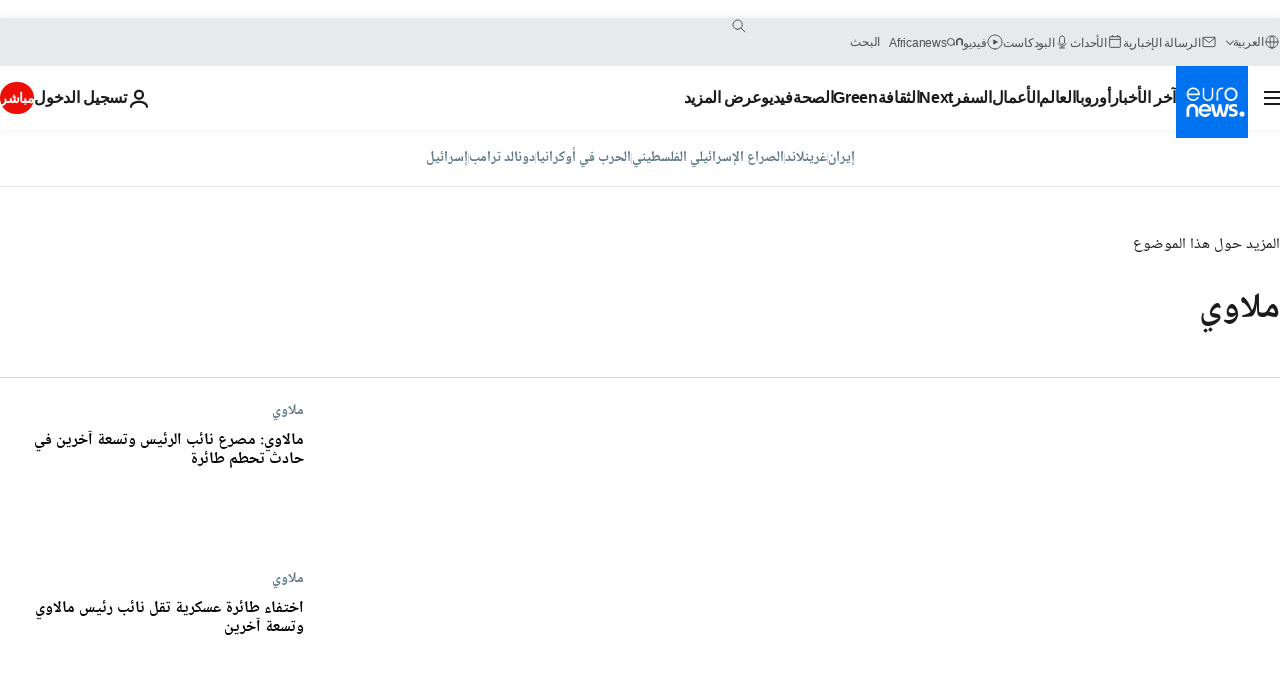

--- FILE ---
content_type: text/html; charset=UTF-8
request_url: https://arabic.euronews.com/news/africa/malawi
body_size: 60093
content:

<!DOCTYPE html>
<html lang="ar" dir="rtl">
<head>
  <meta charset="UTF-8">
      <title>ملاوي | يورونيوز - أخبار دولية عن يورونيوز - أخبار دولية عن ملاوي | يورونيوز</title>
<meta name="description" content="ملاوي">
<meta name="keywords" content="ملاوي">
<meta name="robots" content="max-snippet:-1, max-image-preview:large">
<meta name="news_keywords" content="ملاوي">
<link rel="canonical" href="https://arabic.euronews.com/news/africa/malawi">
<link rel="alternate" hreflang="en" href="http://www.euronews.com/news/africa/malawi">
<link rel="alternate" hreflang="fr" href="http://fr.euronews.com/infos/afrique/malawi">
<link rel="alternate" hreflang="de" href="http://de.euronews.com/nachrichten/afrika/malawi">
<link rel="alternate" hreflang="it" href="http://it.euronews.com/notizie/africa/malawi">
<link rel="alternate" hreflang="es" href="http://es.euronews.com/noticias/africa/malawi">
<link rel="alternate" hreflang="pt" href="http://pt.euronews.com/noticias/africa/malawi">
<link rel="alternate" hreflang="ru" href="http://ru.euronews.com/news/africa/malawi">
<link rel="alternate" hreflang="ar" href="http://arabic.euronews.com/news/africa/malawi">
<link rel="alternate" hreflang="tr" href="http://tr.euronews.com/haber/afrika/malavi">
<link rel="alternate" hreflang="fa" href="http://parsi.euronews.com/news/africa/malawi">
<link rel="alternate" hreflang="el" href="http://gr.euronews.com/news/africa/malawi">
<link rel="alternate" hreflang="hu" href="http://hu.euronews.com/hirek/afrika/malawi">
<link rel="alternate" hreflang="pl" href="http://pl.euronews.com/news/afryka/malawi">
<link rel="alternate" hreflang="x-default" href="https://www.euronews.com">
<meta property="og:locale" content="ar-AE">
<meta property="og:url" content="https://arabic.euronews.com/news/africa/malawi">
<meta property="og:site_name" content="euronews">
<meta property="og:type" content="website">
<meta property="og:title" content="ملاوي | يورونيوز - أخبار دولية عن يورونيوز - أخبار دولية عن ملاوي">
<meta property="og:description" content="ملاوي">
<meta property="og:image" content="https://static.euronews.com/website/images/euronews-og-image-1200x675.png">
<meta property="og:image:width" content="1200">
<meta property="og:image:height" content="675">
<meta property="og:image:type" content="image/png">
<meta property="og:image:alt" content="ملاوي | يورونيوز - أخبار دولية عن يورونيوز - أخبار دولية عن ملاوي">
<meta property="og:locale:alternate" content="en-GB">
<meta property="og:locale:alternate" content="fr-FR">
<meta property="og:locale:alternate" content="de-DE">
<meta property="og:locale:alternate" content="it-IT">
<meta property="og:locale:alternate" content="es-ES">
<meta property="og:locale:alternate" content="pt-PT">
<meta property="og:locale:alternate" content="ru-RU">
<meta property="og:locale:alternate" content="ar-AE">
<meta property="og:locale:alternate" content="tr-TR">
<meta property="og:locale:alternate" content="fa-IR">
<meta property="og:locale:alternate" content="el-GR">
<meta property="og:locale:alternate" content="hu-HU">
<meta property="og:locale:alternate" content="pl-PL">
<meta name="twitter:site" content="@euronews">
<meta name="twitter:title" content="ملاوي | يورونيوز - أخبار دولية عن يورونيوز - أخبار دولية عن ملاوي">
<meta name="twitter:description" content="ملاوي">
<meta name="twitter:card" content="summary_large_image">
<meta name="twitter:image" content="https://static.euronews.com/website/images/euronews-og-image-1200x675.png">
<meta name="twitter:image:alt" content="ملاوي | يورونيوز - أخبار دولية عن يورونيوز - أخبار دولية عن ملاوي">
<meta property="fb:pages" content="240677719299264" />

            <link rel="apple-touch-icon" href="/apple-touch-icon.png">
  <link rel="apple-touch-icon" href="/apple-touch-icon-precomposed.png">
  <link rel="apple-touch-icon" sizes="57x57" href="/apple-touch-icon-57x57.png">
  <link rel="apple-touch-icon" sizes="60x60" href="/apple-touch-icon-60x60.png">
  <link rel="apple-touch-icon" sizes="72x72" href="/apple-touch-icon-72x72.png">
  <link rel="apple-touch-icon" sizes="76x76" href="/apple-touch-icon-76x76.png">
  <link rel="apple-touch-icon" sizes="114x114" href="/apple-touch-icon-114x114.png">
  <link rel="apple-touch-icon" sizes="120x120" href="/apple-touch-icon-120x120.png">
  <link rel="apple-touch-icon" sizes="120x120" href="/apple-touch-icon-120x120-precomposed.png">
  <link rel="apple-touch-icon" sizes="144x144" href="/apple-touch-icon-144x144.png">
  <link rel="apple-touch-icon" sizes="152x152" href="/apple-touch-icon-152x152.png">
  <link rel="apple-touch-icon" sizes="152x152" href="/apple-touch-icon-152x152-precomposed.png">
  <link rel="apple-touch-icon" sizes="180x180" href="/apple-touch-icon-180x180.png">
  <link rel="android-icon" sizes="192x192" href="/android-icon-192x192.png">
  <link rel="icon" sizes="16x16" href="/favicon-16x16.png">
  <link rel="icon" sizes="32x32" href="/favicon-32x32.png">
  <link rel="icon" sizes="48x48" href="/favicon.ico">
  <link rel="icon" sizes="96x96" href="/favicon-96x96.png">
  <link rel="icon" sizes="160x160" href="/favicon-160x160.png">
  <link rel="icon" sizes="192x192" href="/favicon-192x192.png">

    <link rel="manifest" href="/manifest.json">
  <meta name="theme-color" content="#ffffff">

  <link rel="home" href="/" title="homepage">


          <script type="application/ld+json">{
    "@context": "https://schema.org/",
    "@type": "WebSite",
    "name": "Euronews.com",
    "url": "https://arabic.euronews.com/",
    "potentialAction": {
        "@type": "SearchAction",
        "target": "https://arabic.euronews.com/search?query={search_term_string}",
        "query-input": "required name=search_term_string"
    },
    "sameAs": [
        "https://www.facebook.com/ar.euronews",
        "https://twitter.com/euronewsar",
        "https://flipboard.com/@euronewsar",
        "https://nabd.com/euronewsar",
        "https://www.linkedin.com/company/euronews",
        "https://invite.viber.com/?g2=AQAynEKDm3dEsUrZxhy28PBiLSi697%2F3VF31qMwl4uvlhHEGrcCWAaJ0syG8BuPf"
    ]
}</script>
      
    <meta name="application-name" content="euronews.com">

            <meta name="viewport" content="width=device-width, minimum-scale=1, initial-scale=1">

  
                <meta name="dfp-data" content="{&quot;rootId&quot;:&quot;6458&quot;,&quot;adUnit&quot;:&quot;&quot;,&quot;keyValues&quot;:[],&quot;level1&quot;:&quot;euronews_new&quot;,&quot;lazyLoadingOffset&quot;:300,&quot;hasSwipe&quot;:false,&quot;disabledAdSlots&quot;:[]}">

            <meta name="adobe-analytics-data" content="{&quot;site&quot;:{&quot;platform&quot;:&quot;&quot;,&quot;language&quot;:&quot;ar&quot;,&quot;primarylanguage&quot;:&quot;&quot;,&quot;secondarylanguage&quot;:&quot;&quot;,&quot;environment&quot;:&quot;prod&quot;,&quot;brand&quot;:&quot;euronews&quot;,&quot;servicetype&quot;:&quot;web&quot;,&quot;version&quot;:&quot;15.9.2&quot;},&quot;page&quot;:{&quot;pagename&quot;:&quot;euronews.multi.multi.multi.africa.malawi&quot;,&quot;pagehasad&quot;:&quot;&quot;,&quot;pagenumads&quot;:&quot;&quot;,&quot;sitesection&quot;:&quot;&quot;,&quot;sitesubsection1&quot;:&quot;&quot;,&quot;sitesubsection2&quot;:&quot;&quot;,&quot;pagetype&quot;:&quot;page&quot;,&quot;pageurl&quot;:&quot;arabic.euronews.com\/news\/africa\/malawi&quot;,&quot;pagedownloadtime&quot;:&quot;&quot;,&quot;vertical&quot;:&quot;multi&quot;,&quot;theme&quot;:&quot;multi&quot;,&quot;program&quot;:&quot;multi&quot;,&quot;contenttype&quot;:&quot;txt&quot;,&quot;menustatus&quot;:&quot;&quot;,&quot;pagereload&quot;:&quot;&quot;,&quot;pagedisplaybreakpoint&quot;:&quot;&quot;,&quot;displaybreakingnewsbar&quot;:&quot;none&quot;,&quot;swipe&quot;:&quot;none&quot;,&quot;urlpath&quot;:&quot;arabic.euronews.com\/news\/africa\/malawi&quot;},&quot;search&quot;:{&quot;keyword&quot;:&quot;&quot;,&quot;searchresult&quot;:&quot;&quot;},&quot;uv&quot;:{&quot;uvid&quot;:&quot;&quot;,&quot;logged&quot;:&quot;&quot;,&quot;isbot&quot;:&quot;&quot;},&quot;article&quot;:{&quot;eventid&quot;:&quot;none&quot;,&quot;storyid&quot;:&quot;none&quot;,&quot;updatedate&quot;:&quot;none&quot;,&quot;title&quot;:&quot;none&quot;,&quot;format&quot;:&quot;none&quot;,&quot;nbdayssincepublication&quot;:&quot;none&quot;,&quot;articlepromotedtobcs&quot;:&quot;&quot;,&quot;articlepromotedtohp&quot;:&quot;&quot;,&quot;technicaltags&quot;:&quot;none&quot;,&quot;contenttaxonomy&quot;:&quot;none&quot;,&quot;gallerynumber&quot;:&quot;none&quot;},&quot;login&quot;:{&quot;subscriptiontype&quot;:&quot;other&quot;,&quot;dailynl&quot;:&quot;none&quot;},&quot;video&quot;:{&quot;videoid&quot;:&quot;none&quot;,&quot;youtubevideoid&quot;:&quot;none&quot;,&quot;dailymotionvideoid&quot;:&quot;none&quot;,&quot;housenumbervidid&quot;:&quot;none&quot;,&quot;name&quot;:&quot;none&quot;,&quot;publicationdate&quot;:&quot;none&quot;,&quot;type&quot;:&quot;none&quot;,&quot;duration&quot;:&quot;none&quot;,&quot;isinplaylist&quot;:&quot;none&quot;,&quot;playlistname&quot;:&quot;none&quot;,&quot;haspreview&quot;:&quot;none&quot;,&quot;viewmode&quot;:&quot;none&quot;,&quot;playername&quot;:&quot;none&quot;,&quot;playlistnumitems&quot;:&quot;none&quot;,&quot;playlistposition&quot;:&quot;none&quot;,&quot;soundstatus&quot;:&quot;none&quot;},&quot;component&quot;:{&quot;name&quot;:&quot;&quot;,&quot;type&quot;:&quot;&quot;,&quot;action&quot;:&quot;&quot;,&quot;pagename&quot;:&quot;&quot;,&quot;actiondetail&quot;:&quot;&quot;},&quot;newsletter&quot;:{&quot;name&quot;:&quot;&quot;,&quot;location&quot;:&quot;&quot;},&quot;cm&quot;:{&quot;ssf&quot;:&quot;1&quot;},&quot;thirdPartiesDisabled&quot;:[],&quot;sendDate&quot;:null}">
  
    <meta name="app-contexts" content="[&quot;main&quot;]" >

            <link rel="preload" as="style" href="/build/e09c9fcfcc074bccb6b0-reduce-cls.css">
    <link rel="preload" as="style" href="/build/60f2680ec86092ed27b8-common.css">
    <link rel="preload" as="style" href="/build/2704ee1d94cf0ae161ea-trumps.css">
    <link rel="preload" as="style" href="/build/1e29222cf9b97f50ec61-header.css">
              <link rel="preload" as="script" href="https://securepubads.g.doubleclick.net/tag/js/gpt.js" />
      

    <link rel="preload" as="style" href="/build/e7ee234781cb33287891-app_css.css">

            <style>
    #accessibility-bar,#c-burger-button-checkbox,#c-language-switcher-list-open,.c-breaking-news,.c-language-switcher__list,.c-search-form__loader, .o-site-hr__second-level__dropdown,.o-site-hr__second-level__dropdown-mask,.o-site-hr__sidebar,.o-site-hr__sidebar-mask{display:none}
    .c-bar-now .c-tags-list,.c-bar-now__container,.c-navigation-bar,.c-navigation-bar__wrappable-list,.c-search-form.c-search-engine,.o-site-hr__first-level__container,.o-site-hr__second-level__container,.o-site-hr__second-level__links,.o-site-hr__second-level__burger-logo,.c-burger-button{display:flex}

    @supports (content-visibility: hidden) {
      .o-site-hr__second-level__dropdown,.o-site-hr__sidebar {
        display: flex;
        content-visibility: hidden;
      }
    }
  </style>

    <link rel="stylesheet" href="/build/e09c9fcfcc074bccb6b0-reduce-cls.css">
    <link rel="stylesheet" href="/build/60f2680ec86092ed27b8-common.css">
    <link rel="stylesheet" href="/build/2704ee1d94cf0ae161ea-trumps.css">
    <link rel="stylesheet" href="/build/1e29222cf9b97f50ec61-header.css">
    <link rel="stylesheet" href="/build/509b54a72fb69fe05136-didomi.css">

  
    <link rel="stylesheet" href="/build/e7ee234781cb33287891-app_css.css">

        <style>@font-face{font-family: "Arial size-adjust";font-style: normal;font-weight: 400;font-display: swap;src: local("Arial");size-adjust: 102.5%;}body{font-family: 'Arial size-adjust', Arial, sans-serif;}</style>

    <link rel="stylesheet" href="/build/b5b37f62425d5ec7ace6-fonts_secondary.css">
          
          
      
  
              <link rel="preconnect" href="https://static.euronews.com">
      <link rel="preconnect" href="https://api.privacy-center.org">
      <link rel="preconnect" href="https://sdk.privacy-center.org">
      <link rel="preconnect" href="https://www.googletagservices.com">
      <link rel="preconnect" href="https://pagead2.googlesyndication.com">
              <link rel="dns-prefetch" href="//scripts.opti-digital.com">
                  <link rel="dns-prefetch" href="https://connect.facebook.net">
                  <link rel="dns-prefetch" href="https://ping.chartbeat.net">
        <link rel="dns-prefetch" href="https://static.chartbeat.com">
        
    <script>
  window.euronewsEnvs = JSON.parse('{"PUBLIC_GIGYA_API_KEY":"4_G3z5aGNUymdcrkV9z9qOAg","PUBLIC_INSIDER_PARTNER_NAME":"euronewsfr","PUBLIC_INSIDER_PARTNER_ID":"10008155","PUBLIC_APP_ENV":"prod","PUBLIC_URLS_BASE":"euronews.com"}');
</script>


  <script> performance.mark('enw-first-script'); </script>
                <script id="euronews-initial-server-data">
                              window.getInitialServerData = () => ({"context":{"website":"euronews","pageType":"articlelistcountry","servicetype":"web","features":["euronewsUUIDManager","userNavigationActivity","didomi","googleGpt","advertisingOptiDigital","wallpaper","DVTargetingSignalsManager","bombora","insider","scrollRestore","adobe"],"featureFlipping":{"fast":{"adobe":{"languages":{"en":true,"fr":true,"de":true,"it":true,"es":true,"pt":true,"tr":true,"pl":true,"ru":true,"ar":true,"fa":true,"el":true,"hu":true},"thirdpart":true,"description":"Analytics tracking"},"adobeAudienceManager":{"languages":{"en":true,"fr":true,"de":true,"it":true,"es":true,"pt":true,"tr":true,"pl":true,"ru":true,"ar":true,"fa":true,"el":true,"hu":true},"thirdpart":true,"description":"_"},"adsAutorefresh":{"languages":{"en":false,"ar":false,"de":false,"el":false,"es":false,"fa":false,"fr":false,"hu":false,"it":false,"pt":false,"ru":false,"tr":false,"pl":false},"thirdpart":false,"description":"Permet un autorefresh auto des pubs toutes les X secondes"},"adsLazyloading":{"languages":{"en":true,"fr":true,"de":true,"it":true,"es":true,"pt":true,"tr":true,"pl":true,"ru":true,"ar":true,"fa":true,"el":true,"hu":true},"thirdpart":false,"description":"Permet d\u2019afficher les pubs au fur \u00e0 mesure du scroll d\u2019un utilisateur sur nos pages, ce qui permet d\u2019acc\u00e9l\u00e9rer le chargement du haut de page"},"advertising":{"languages":{"en":false,"fr":false,"de":false,"it":false,"es":false,"pt":false,"tr":false,"pl":false,"ru":false,"ar":false,"fa":false,"el":false,"hu":false},"thirdpart":false,"description":"to enable new advertising core (while double run, we use old advertising when this key is off)"},"advertisingOptiDigital":{"languages":{"en":true,"fr":true,"de":true,"it":true,"es":true,"pt":true,"tr":true,"pl":true,"ru":true,"ar":true,"fa":true,"el":true,"hu":true},"thirdpart":true,"description":"New Advertising management with OptiDigital"},"advertisingSingleRequestMode":{"languages":{"en":false,"ar":false,"de":false,"el":false,"es":false,"fa":false,"fr":false,"hu":false,"it":false,"pt":false,"ru":false,"tr":false,"pl":false},"thirdpart":false,"description":"WARNING: WHEN TURNED ON IT MAKES AD REQUEST COUNT EXPLODE AND LEADS TO TERRIBLE IMPRESSION\/REQUEST RATIO\nenable singleRequest mode for new advertising implementation (will do multirequest if disabled)"},"analytics":{"languages":{"en":true,"fr":true,"de":true,"it":true,"es":true,"pt":true,"tr":true,"pl":true,"ru":true,"ar":true,"fa":true,"el":true,"hu":true},"thirdpart":false,"description":"_"},"autorefresh":{"languages":{"en":true,"fr":true,"de":true,"it":true,"es":true,"pt":true,"tr":true,"pl":true,"ru":true,"ar":true,"fa":true,"el":true,"hu":true},"thirdpart":false,"description":"_"},"bcovery":{"languages":{"en":false,"ar":false,"de":false,"el":false,"es":false,"fa":false,"fr":false,"hu":false,"it":false,"pt":false,"ru":false,"tr":false,"pl":false},"thirdpart":true,"description":"_"},"bombora":{"languages":{"en":true,"fr":true,"de":true,"it":true,"es":true,"pt":true,"tr":true,"pl":true,"ru":true,"ar":true,"fa":false,"el":true,"hu":true},"thirdpart":true,"description":"_"},"bomboraStandardTag":{"languages":{"en":true,"fr":true,"de":true,"it":true,"es":true,"pt":true,"tr":true,"pl":true,"ru":true,"ar":true,"fa":false,"el":true,"hu":true},"thirdpart":true,"description":"_"},"breakingNewsBanner":{"languages":{"en":true,"fr":true,"de":true,"it":true,"es":true,"pt":true,"tr":true,"pl":true,"ru":true,"ar":true,"fa":true,"el":true,"hu":true},"thirdpart":false,"description":"_"},"caption":{"languages":{"en":true,"fr":true,"de":true,"it":true,"es":true,"pt":true,"tr":true,"pl":true,"ru":true,"ar":true,"fa":true,"el":true,"hu":true},"thirdpart":false,"description":"_"},"chartbeat":{"languages":{"en":true,"fr":true,"de":true,"it":true,"es":true,"pt":true,"tr":true,"pl":true,"ru":true,"ar":true,"fa":true,"el":true,"hu":true},"thirdpart":true,"description":"chartbeat.js is the Javascript code for the standard web tracking"},"chartbeat_mab":{"languages":{"en":true,"fr":true,"de":true,"it":true,"es":true,"pt":true,"tr":true,"pl":true,"ru":true,"ar":true,"fa":true,"el":true,"hu":true},"thirdpart":true,"description":"chartbeat_mab.js is the library for Chartbeat's headline testing functionality"},"connatix":{"languages":{"en":true,"fr":true,"de":true,"it":true,"es":true,"pt":true,"tr":true,"pl":true,"ru":true,"ar":true,"fa":true,"el":true,"hu":true},"thirdpart":true,"description":"_"},"connatixSticky":{"languages":{"en":false,"fr":false,"de":false,"it":false,"es":false,"pt":false,"tr":false,"pl":false,"ru":false,"ar":false,"fa":false,"el":false,"hu":false},"thirdpart":false,"description":"_"},"consentTemplates":{"languages":{"en":false,"fr":false,"de":false,"it":false,"es":false,"pt":false,"tr":false,"pl":false,"ru":false,"ar":false,"fa":false,"el":false,"hu":false},"thirdpart":false,"description":"consent notices (Didomi, ...)"},"dailymotion":{"languages":{"en":true,"fr":true,"de":true,"it":true,"es":true,"pt":true,"tr":true,"pl":true,"ru":false,"ar":true,"fa":false,"el":true,"hu":true},"thirdpart":false,"description":"_"},"datalayerManager":{"languages":{"en":false,"ar":false,"de":false,"el":false,"es":false,"fa":false,"fr":false,"hu":false,"it":false,"pt":false,"ru":false,"tr":false,"pl":false},"thirdpart":false,"description":"_"},"didomi":{"languages":{"en":true,"fr":true,"de":true,"it":true,"es":true,"pt":true,"tr":true,"pl":true,"ru":true,"ar":true,"fa":true,"el":true,"hu":true},"thirdpart":true,"description":null},"doubleVerify":{"languages":{"en":true,"fr":true,"de":true,"it":true,"es":true,"pt":true,"tr":true,"pl":true,"ru":true,"ar":true,"fa":true,"el":true,"hu":true},"thirdpart":true,"description":"_"},"durationMedia":{"languages":{"en":true,"fr":true,"de":true,"it":true,"es":true,"pt":true,"tr":true,"pl":true,"ru":true,"ar":true,"fa":true,"el":true,"hu":true},"thirdpart":true,"description":"_"},"DVTargetingSignalsManager":{"languages":{"en":true,"fr":true,"de":true,"it":true,"es":true,"pt":true,"tr":true,"pl":true,"ru":true,"ar":true,"fa":true,"el":true,"hu":true},"thirdpart":false,"description":"This feature aims to manage DV Targeting Signals.\r\nFor example: retrieving Targeting Signals, updating the advertising Datalayer, and storing DV Contextual Signals to the database."},"euronewsUUIDManager":{"languages":{"en":true,"fr":true,"de":true,"it":true,"es":true,"pt":true,"tr":true,"pl":true,"ru":true,"ar":true,"fa":true,"el":true,"hu":true},"thirdpart":false,"description":"This feature ensures each client has a persistent UUID by retrieving it from IndexedDB or cookies, or generating and storing one if it doesn\u2019t exist. The UUID is used by other features and services for consistent client identification."},"facebook":{"languages":{"en":true,"fr":true,"de":true,"it":true,"es":true,"pt":true,"tr":true,"pl":true,"ru":true,"ar":true,"fa":true,"el":true,"hu":true},"thirdpart":true,"description":null},"football":{"languages":{"en":true,"fr":true,"de":true,"it":true,"es":true,"pt":true,"tr":true,"pl":false,"ru":true,"ar":true,"fa":true,"el":true,"hu":true},"thirdpart":false,"description":"This FF is made to manage FootballLeagueDataHandler service"},"footballLeagueResults":{"languages":{"en":true,"ar":true,"de":true,"el":true,"es":true,"fa":true,"fr":true,"hu":true,"it":true,"pt":true,"ru":true,"tr":true,"pl":false},"thirdpart":false,"description":"This is for the service that manage the display\/management of the widget of football league results that we can find on the home page and other footblall pages"},"gallery":{"languages":{"en":true,"fr":true,"de":true,"it":true,"es":true,"pt":true,"tr":true,"pl":true,"ru":true,"ar":true,"fa":true,"el":true,"hu":true},"thirdpart":false,"description":"Widget Gallery"},"geoBlocking":{"languages":{"en":true,"ar":true,"de":true,"el":true,"es":true,"fa":true,"fr":true,"hu":true,"it":true,"pt":true,"ru":true,"tr":true,"pl":true},"thirdpart":false,"description":"_"},"geoedge":{"languages":{"en":true,"fr":true,"de":true,"it":true,"es":true,"pt":true,"tr":true,"pl":true,"ru":true,"ar":true,"fa":true,"el":true,"hu":true},"thirdpart":true,"description":"_"},"gigya":{"languages":{"en":true,"fr":true,"de":true,"it":true,"es":true,"pt":true,"tr":true,"pl":true,"ru":true,"ar":true,"fa":true,"el":true,"hu":true},"thirdpart":false,"description":"Login Euronews via SAP\/GIGYA"},"global_footer":{"languages":{"en":true,"fr":true,"de":true,"it":true,"es":true,"pt":true,"tr":true,"pl":true,"ru":true,"ar":true,"fa":true,"el":true,"hu":true},"thirdpart":true,"description":null},"googleGpt":{"languages":{"en":true,"fr":true,"de":true,"it":true,"es":true,"pt":true,"tr":true,"pl":true,"ru":true,"ar":true,"fa":true,"el":true,"hu":true},"thirdpart":true,"description":"GPT is mandatory for all the advertisement stack"},"google_analytics":{"languages":{"en":false,"ar":false,"de":false,"el":false,"es":false,"fa":false,"fr":false,"hu":false,"it":false,"pt":false,"ru":false,"tr":false,"pl":false},"thirdpart":true,"description":"_"},"google_gtm":{"languages":{"en":true,"fr":true,"de":true,"it":true,"es":true,"pt":true,"tr":true,"pl":true,"ru":true,"ar":true,"fa":true,"el":true,"hu":true},"thirdpart":true,"description":null},"grafanaFaro":{"languages":{"en":false,"fr":false,"de":false,"it":false,"es":false,"pt":false,"tr":false,"pl":false,"ru":false,"ar":false,"fa":false,"el":false,"hu":false},"thirdpart":false,"description":"_"},"gtag":{"languages":{"en":true,"fr":true,"de":true,"it":true,"es":true,"pt":true,"tr":true,"pl":true,"ru":true,"ar":true,"fa":true,"el":true,"hu":true},"thirdpart":true,"description":"_"},"header_redesign":{"languages":{"en":true,"fr":true,"de":true,"it":true,"es":true,"pt":true,"tr":true,"pl":true,"ru":true,"ar":true,"fa":true,"el":true,"hu":true},"thirdpart":false,"description":"FF qui active l'affichage du Header Redesign"},"home_new_design":{"languages":{"en":false,"fr":false,"de":false,"it":false,"es":false,"pt":false,"tr":false,"pl":false,"ru":false,"ar":false,"fa":false,"el":false,"hu":false},"thirdpart":false,"description":"Home New Design 2025"},"https":{"languages":{"en":true,"fr":true,"de":true,"it":true,"es":true,"pt":true,"tr":true,"pl":true,"ru":true,"ar":true,"fa":true,"el":true,"hu":true},"thirdpart":false,"description":null},"iaDisclaimerReporting":{"languages":{"en":true,"fr":true,"de":true,"it":true,"es":true,"pt":true,"tr":true,"pl":true,"ru":true,"ar":true,"fa":true,"el":true,"hu":true},"thirdpart":false,"description":"Display the IA Disclaimer"},"insider":{"languages":{"en":true,"fr":true,"de":true,"it":true,"es":true,"pt":true,"tr":true,"pl":true,"ru":true,"ar":true,"fa":true,"el":true,"hu":true},"thirdpart":true,"description":"_"},"jobbio":{"languages":{"en":false,"fr":false,"de":false,"it":false,"es":false,"pt":false,"tr":false,"pl":false,"ru":false,"ar":false,"fa":false,"el":false,"hu":false},"thirdpart":true,"description":"_"},"justIn":{"languages":{"en":true,"fr":true,"de":true,"it":true,"es":true,"pt":true,"tr":true,"pl":true,"ru":true,"ar":true,"fa":true,"el":true,"hu":true},"thirdpart":false,"description":"_"},"justInTimeline":{"languages":{"en":true,"fr":true,"de":true,"it":true,"es":true,"pt":true,"tr":true,"pl":true,"ru":true,"ar":true,"fa":true,"el":true,"hu":true},"thirdpart":false,"description":"Justin template new design 2025"},"lazyblock":{"languages":{"en":false,"ar":false,"de":false,"el":false,"es":false,"fa":false,"fr":false,"hu":true,"it":false,"pt":false,"ru":false,"tr":true,"pl":false},"thirdpart":false},"lazyload":{"languages":{"en":true,"fr":true,"de":true,"it":true,"es":true,"pt":true,"tr":true,"pl":true,"ru":true,"ar":true,"fa":true,"el":true,"hu":true},"thirdpart":false,"description":"_"},"leaderboardUnderHeader":{"languages":{"en":true,"ar":true,"de":false,"el":false,"es":false,"fa":true,"fr":false,"hu":false,"it":false,"pt":false,"ru":false,"tr":false,"pl":false},"thirdpart":false,"description":"main leaderboard under header instead of above on article page"},"linkObfuscator":{"languages":{"en":true,"fr":true,"de":true,"it":true,"es":true,"pt":true,"tr":true,"pl":true,"ru":true,"ar":true,"fa":true,"el":true,"hu":true},"thirdpart":false,"description":"This feature aims to obfuscate all links for which the obfuscation is implemented in the Twig template."},"liveramp":{"languages":{"en":true,"fr":true,"de":true,"it":true,"es":true,"pt":true,"tr":true,"pl":true,"ru":true,"ar":true,"fa":true,"el":true,"hu":true},"thirdpart":true,"description":"https:\/\/liveramp.com\/"},"login":{"languages":{"en":true,"fr":true,"de":true,"it":true,"es":true,"pt":true,"tr":true,"pl":true,"ru":true,"ar":true,"fa":true,"el":true,"hu":true},"thirdpart":false,"description":"Allow login for Gigya"},"loginWall":{"languages":{"en":false,"fr":true,"de":false,"it":false,"es":true,"pt":false,"tr":false,"pl":false,"ru":false,"ar":false,"fa":false,"el":false,"hu":false},"thirdpart":false,"description":"_"},"longerCacheStrategy":{"languages":{"en":true,"fr":true,"de":true,"it":true,"es":true,"pt":true,"tr":true,"pl":true,"ru":true,"ar":true,"fa":true,"el":true,"hu":true},"thirdpart":false,"description":"Enable longer cache on various pages (see EW-5784)"},"nativo":{"languages":{"en":true,"fr":true,"de":true,"it":true,"es":true,"pt":true,"tr":true,"pl":true,"ru":true,"ar":true,"fa":true,"el":true,"hu":true},"thirdpart":false,"description":"_"},"new_liveblogging":{"languages":{"en":true,"fr":true,"de":true,"it":true,"es":true,"pt":true,"tr":true,"pl":true,"ru":true,"ar":true,"fa":true,"el":true,"hu":true},"thirdpart":false,"description":"Activate new Arena liveblogging feature (with TypeScript service)"},"nonli":{"languages":{"en":true,"fr":true,"de":true,"it":true,"es":true,"pt":true,"tr":true,"pl":true,"ru":true,"ar":true,"fa":true,"el":true,"hu":true},"thirdpart":true,"description":"This TP replace echobox to publish automatically our articles on social networks"},"outbrain":{"languages":{"en":true,"fr":true,"de":true,"it":true,"es":true,"pt":true,"tr":true,"pl":true,"ru":true,"ar":true,"fa":true,"el":true,"hu":true},"thirdpart":true,"description":"_"},"outbrain_lazyloading":{"languages":{"en":true,"fr":true,"de":true,"it":true,"es":true,"pt":true,"tr":true,"pl":true,"ru":true,"ar":true,"fa":true,"el":true,"hu":true},"thirdpart":true,"description":"_"},"ownpage":{"languages":{"en":true,"ar":true,"de":true,"el":true,"es":true,"fa":true,"fr":true,"hu":true,"it":true,"pt":true,"ru":true,"tr":true,"pl":false},"thirdpart":true,"description":"newsletter"},"pfp-ima":{"languages":{"en":false,"ar":false,"de":false,"el":false,"es":false,"fa":false,"fr":false,"hu":false,"it":false,"pt":false,"ru":false,"tr":false,"pl":false},"thirdpart":false,"description":"_"},"pfpLive":{"languages":{"en":true,"fr":true,"de":true,"it":true,"es":true,"pt":true,"tr":true,"pl":true,"ru":true,"ar":true,"fa":false,"el":true,"hu":true},"thirdpart":false,"description":"_"},"pfpVOD":{"languages":{"en":true,"fr":true,"de":true,"it":true,"es":true,"pt":true,"tr":true,"pl":true,"ru":false,"ar":true,"fa":false,"el":true,"hu":true},"thirdpart":false,"description":"_"},"player_lazyload_click":{"languages":{"en":true,"fr":true,"de":true,"it":true,"es":true,"pt":true,"tr":true,"pl":true,"ru":true,"ar":true,"fa":true,"el":true,"hu":true},"thirdpart":false,"description":null},"scribblelive":{"languages":{"en":true,"ar":true,"de":true,"el":true,"es":true,"fa":true,"fr":true,"hu":true,"it":true,"pt":true,"ru":true,"tr":true,"pl":false},"thirdpart":true},"scrollRestore":{"languages":{"en":true,"fr":true,"de":true,"it":true,"es":true,"pt":true,"tr":true,"pl":true,"ru":true,"ar":true,"fa":true,"el":true,"hu":true},"thirdpart":false,"description":"This feature sets the browser's scrollRestoration property to 'manual', ensuring the scroll position resets to the top of the page upon refresh"},"search":{"languages":{"en":true,"fr":true,"de":true,"it":true,"es":true,"pt":true,"tr":true,"pl":true,"ru":true,"ar":true,"fa":true,"el":true,"hu":true},"thirdpart":false,"description":"_"},"sentry":{"languages":{"en":true,"fr":true,"de":true,"it":true,"es":true,"pt":true,"tr":true,"pl":true,"ru":true,"ar":true,"fa":true,"el":true,"hu":true},"thirdpart":true,"description":"APM - Technical TP"},"socialManager":{"languages":{"en":true,"fr":true,"de":true,"it":true,"es":true,"pt":true,"tr":true,"pl":true,"ru":true,"ar":true,"fa":true,"el":true,"hu":true},"thirdpart":false,"description":"Social manager TS service for social network popup management"},"StickyFloor":{"languages":{"en":true,"fr":true,"de":true,"it":true,"es":true,"pt":true,"tr":true,"pl":true,"ru":true,"ar":true,"fa":true,"el":true,"hu":true},"thirdpart":false,"description":null},"streamAMP":{"languages":{"en":false,"ar":false,"de":false,"el":false,"es":false,"fa":false,"fr":false,"hu":false,"it":false,"pt":false,"ru":false,"tr":false,"pl":false},"thirdpart":true},"style_css_site_header":{"languages":{"en":false,"ar":false,"de":false,"el":false,"es":false,"fa":false,"fr":false,"hu":false,"it":false,"pt":false,"ru":false,"tr":false,"pl":false},"thirdpart":false,"description":"Ex\u00e9cuter le CSS du Site Header dans directement dans <style> dans <head>, et en premier, ind\u00e9pendamment des autres fichiers CSS."},"survey_popup":{"languages":{"en":false,"fr":false,"de":false,"it":false,"es":false,"pt":false,"tr":false,"pl":false,"ru":false,"ar":false,"fa":false,"el":false,"hu":false},"thirdpart":false,"description":null},"swiper":{"languages":{"en":true,"fr":true,"de":true,"it":true,"es":true,"pt":true,"tr":true,"pl":true,"ru":true,"ar":true,"fa":true,"el":true,"hu":true},"thirdpart":false,"description":"_"},"swipe_article":{"languages":{"en":true,"fr":true,"de":true,"it":true,"es":true,"pt":true,"tr":true,"pl":true,"ru":true,"ar":true,"fa":true,"el":true,"hu":true},"thirdpart":false,"description":"_"},"teads":{"languages":{"en":true,"fr":true,"de":true,"it":true,"es":true,"pt":true,"tr":true,"pl":true,"ru":true,"ar":true,"fa":true,"el":true,"hu":true},"thirdpart":true,"description":"Renomm\u00e9e depuis \"teadsCookielessTag\" pour le nouveau script advertising."},"teadsCookielessTag":{"languages":{"en":true,"fr":true,"de":true,"it":true,"es":true,"pt":true,"tr":true,"pl":true,"ru":true,"ar":true,"fa":true,"el":true,"hu":true},"thirdpart":true,"description":"Ancienne cl\u00e9, utilis\u00e9e avec l'ancien script advertising, remplac\u00e9e par \"teads\"."},"telemetry-php":{"languages":{"en":false,"fr":false,"de":false,"it":false,"es":false,"pt":false,"tr":false,"pl":false,"ru":false,"ar":false,"fa":false,"el":false,"hu":false},"thirdpart":false,"description":"D\u00e9sactive l'Open Telemetry -> Grafana\r\nSur le site cot\u00e9 FRONT\/PHP"},"telemetry-ts":{"languages":{"en":false,"fr":false,"de":false,"it":false,"es":false,"pt":false,"tr":false,"pl":false,"ru":false,"ar":false,"fa":false,"el":false,"hu":false},"thirdpart":false,"description":"Grafana openTelemetry for Front TS"},"textToSpeech":{"languages":{"en":true,"fr":true,"de":true,"it":true,"es":true,"pt":true,"tr":true,"pl":true,"ru":true,"ar":true,"fa":true,"el":true,"hu":true},"thirdpart":true,"description":"Solution de synthese vocale convertissant le texte en audio."},"tmpTestNewImageServer":{"languages":{"en":true,"fr":true,"de":true,"it":true,"es":true,"pt":true,"tr":true,"pl":true,"ru":true,"ar":true,"fa":true,"el":true,"hu":true},"thirdpart":false,"description":"this must be temporary! rewrite static.euronews.com article image to images.euronews.com"},"twitter":{"languages":{"en":true,"fr":true,"de":true,"it":true,"es":true,"pt":true,"tr":true,"pl":true,"ru":true,"ar":true,"fa":true,"el":true,"hu":true},"thirdpart":true,"description":"_"},"userNavigationActivity":{"languages":{"en":true,"fr":true,"de":true,"it":true,"es":true,"pt":true,"tr":true,"pl":true,"ru":true,"ar":true,"fa":true,"el":true,"hu":true},"thirdpart":false,"description":"Service that stores user last visited page and last language"},"video":{"languages":{"en":true,"fr":true,"de":true,"it":true,"es":true,"pt":true,"tr":true,"pl":true,"ru":true,"ar":true,"fa":true,"el":true,"hu":true},"thirdpart":false,"description":"Video Player for article pages"},"vuukle":{"languages":{"en":true,"fr":true,"de":true,"it":true,"es":true,"pt":true,"tr":true,"pl":false,"ru":true,"ar":true,"fa":true,"el":true,"hu":true},"thirdpart":true,"description":"_"},"wallpaper":{"languages":{"en":true,"fr":true,"de":true,"it":true,"es":true,"pt":true,"tr":true,"pl":true,"ru":true,"ar":true,"fa":true,"el":true,"hu":true},"thirdpart":false,"description":"_"},"weatherCarousel":{"languages":{"en":true,"fr":true,"de":true,"it":true,"es":true,"pt":true,"tr":true,"pl":true,"ru":true,"ar":true,"fa":true,"el":true,"hu":true},"thirdpart":false,"description":"Service for the carousel on the weather town page"},"weatherSearch":{"languages":{"en":true,"fr":true,"de":true,"it":true,"es":true,"pt":true,"tr":true,"pl":true,"ru":true,"ar":true,"fa":true,"el":true,"hu":true},"thirdpart":false,"description":"_"},"widgets":{"languages":{"en":true,"fr":true,"de":true,"it":true,"es":true,"pt":true,"tr":true,"pl":true,"ru":true,"ar":true,"fa":true,"el":true,"hu":true},"thirdpart":false,"description":"This is for Typescript widget service"},"yieldbird":{"languages":{"en":true,"fr":true,"de":true,"it":true,"es":true,"pt":true,"tr":true,"pl":true,"ru":true,"ar":true,"fa":true,"el":true,"hu":true},"thirdpart":true,"description":"_"},"automatad":{"languages":{"en":true,"ar":true,"de":true,"el":true,"es":true,"fa":true,"fr":true,"hu":true,"it":true,"pt":true,"ru":true,"tr":true,"pl":true},"thirdpart":true,"description":"_"},"DurationMedia":{"languages":{"en":true,"fr":true,"de":true,"it":true,"es":true,"pt":true,"tr":true,"pl":true,"ru":true,"ar":true,"fa":true,"el":true,"hu":true},"thirdpart":true,"description":"_"},"linkedinNext":{"languages":{"en":true,"ar":false,"de":false,"el":false,"es":false,"fa":false,"fr":false,"hu":false,"it":false,"pt":false,"ru":false,"tr":false,"pl":false},"thirdpart":true},"mailmunch":{"languages":{"en":true,"ar":true,"de":true,"el":true,"es":true,"fa":true,"fr":true,"hu":true,"it":true,"pt":true,"ru":true,"tr":true,"pl":false},"thirdpart":true},"popup_message_all_website":{"languages":{"en":false,"ar":false,"de":false,"el":false,"es":false,"fa":false,"fr":false,"hu":false,"it":false,"pt":false,"ru":false,"tr":false,"pl":false},"thirdpart":false},"popup_message_live":{"languages":{"en":false,"ar":false,"de":false,"el":false,"es":false,"fa":false,"fr":false,"hu":false,"it":false,"pt":false,"ru":false,"tr":false,"pl":false},"thirdpart":false},"video_autoplay":{"languages":{"en":true,"fr":true,"de":true,"it":true,"es":true,"pt":true,"tr":true,"pl":true,"ru":true,"ar":true,"fa":true,"el":true,"hu":true},"thirdpart":false,"description":null}},"slow":{"adobe":{"languages":{"en":true,"fr":true,"de":true,"it":true,"es":true,"pt":true,"tr":true,"pl":true,"ru":true,"ar":true,"fa":true,"el":true,"hu":true},"thirdpart":true,"description":"Analytics tracking"},"adobeAudienceManager":{"languages":{"en":true,"fr":true,"de":true,"it":true,"es":true,"pt":true,"tr":true,"pl":true,"ru":true,"ar":true,"fa":true,"el":true,"hu":true},"thirdpart":true,"description":"_"},"adsAutorefresh":{"languages":{"en":false,"ar":false,"de":false,"el":false,"es":false,"fa":false,"fr":false,"hu":false,"it":false,"pt":false,"ru":false,"tr":false,"pl":false},"thirdpart":false,"description":"Permet un autorefresh auto des pubs toutes les X secondes"},"adsLazyloading":{"languages":{"en":true,"fr":true,"de":true,"it":true,"es":true,"pt":true,"tr":true,"pl":true,"ru":true,"ar":true,"fa":true,"el":true,"hu":true},"thirdpart":false,"description":"Permet d\u2019afficher les pubs au fur \u00e0 mesure du scroll d\u2019un utilisateur sur nos pages, ce qui permet d\u2019acc\u00e9l\u00e9rer le chargement du haut de page"},"advertising":{"languages":{"en":false,"fr":false,"de":false,"it":false,"es":false,"pt":false,"tr":false,"pl":false,"ru":false,"ar":false,"fa":false,"el":false,"hu":false},"thirdpart":false,"description":"to enable new advertising core (while double run, we use old advertising when this key is off)"},"advertisingOptiDigital":{"languages":{"en":true,"fr":true,"de":true,"it":true,"es":true,"pt":true,"tr":true,"pl":true,"ru":true,"ar":true,"fa":true,"el":true,"hu":true},"thirdpart":true,"description":"New Advertising management with OptiDigital"},"advertisingSingleRequestMode":{"languages":{"en":false,"ar":false,"de":false,"el":false,"es":false,"fa":false,"fr":false,"hu":false,"it":false,"pt":false,"ru":false,"tr":false,"pl":false},"thirdpart":false,"description":"WARNING: WHEN TURNED ON IT MAKES AD REQUEST COUNT EXPLODE AND LEADS TO TERRIBLE IMPRESSION\/REQUEST RATIO\nenable singleRequest mode for new advertising implementation (will do multirequest if disabled)"},"analytics":{"languages":{"en":true,"fr":true,"de":true,"it":true,"es":true,"pt":true,"tr":true,"pl":true,"ru":true,"ar":true,"fa":true,"el":true,"hu":true},"thirdpart":false,"description":"_"},"autorefresh":{"languages":{"en":true,"fr":true,"de":true,"it":true,"es":true,"pt":true,"tr":true,"pl":true,"ru":true,"ar":true,"fa":true,"el":true,"hu":true},"thirdpart":false,"description":"_"},"bcovery":{"languages":{"en":false,"ar":false,"de":false,"el":false,"es":false,"fa":false,"fr":false,"hu":false,"it":false,"pt":false,"ru":false,"tr":false,"pl":false},"thirdpart":true,"description":"_"},"bombora":{"languages":{"en":true,"fr":true,"de":true,"it":true,"es":true,"pt":true,"tr":true,"pl":true,"ru":true,"ar":true,"fa":false,"el":true,"hu":true},"thirdpart":true,"description":"_"},"bomboraStandardTag":{"languages":{"en":true,"fr":true,"de":true,"it":true,"es":true,"pt":true,"tr":true,"pl":true,"ru":true,"ar":true,"fa":false,"el":true,"hu":true},"thirdpart":true,"description":"_"},"breakingNewsBanner":{"languages":{"en":true,"fr":true,"de":true,"it":true,"es":true,"pt":true,"tr":true,"pl":true,"ru":true,"ar":true,"fa":true,"el":true,"hu":true},"thirdpart":false,"description":"_"},"caption":{"languages":{"en":true,"fr":true,"de":true,"it":true,"es":true,"pt":true,"tr":true,"pl":true,"ru":true,"ar":true,"fa":true,"el":true,"hu":true},"thirdpart":false,"description":"_"},"chartbeat":{"languages":{"en":true,"fr":true,"de":true,"it":true,"es":true,"pt":true,"tr":true,"pl":true,"ru":true,"ar":true,"fa":true,"el":true,"hu":true},"thirdpart":true,"description":"chartbeat.js is the Javascript code for the standard web tracking"},"chartbeat_mab":{"languages":{"en":true,"fr":true,"de":true,"it":true,"es":true,"pt":true,"tr":true,"pl":true,"ru":true,"ar":true,"fa":true,"el":true,"hu":true},"thirdpart":true,"description":"chartbeat_mab.js is the library for Chartbeat's headline testing functionality"},"connatix":{"languages":{"en":true,"fr":true,"de":true,"it":true,"es":true,"pt":true,"tr":true,"pl":true,"ru":true,"ar":true,"fa":true,"el":true,"hu":true},"thirdpart":true,"description":"_"},"connatixSticky":{"languages":{"en":false,"fr":false,"de":false,"it":false,"es":false,"pt":false,"tr":false,"pl":false,"ru":false,"ar":false,"fa":false,"el":false,"hu":false},"thirdpart":false,"description":"_"},"consentTemplates":{"languages":{"en":false,"fr":false,"de":false,"it":false,"es":false,"pt":false,"tr":false,"pl":false,"ru":false,"ar":false,"fa":false,"el":false,"hu":false},"thirdpart":false,"description":"consent notices (Didomi, ...)"},"dailymotion":{"languages":{"en":true,"fr":true,"de":true,"it":true,"es":true,"pt":true,"tr":true,"pl":true,"ru":false,"ar":true,"fa":false,"el":true,"hu":true},"thirdpart":false,"description":"_"},"datalayerManager":{"languages":{"en":false,"ar":false,"de":false,"el":false,"es":false,"fa":false,"fr":false,"hu":false,"it":false,"pt":false,"ru":false,"tr":false,"pl":false},"thirdpart":false,"description":"_"},"didomi":{"languages":{"en":true,"fr":true,"de":true,"it":true,"es":true,"pt":true,"tr":true,"pl":true,"ru":true,"ar":true,"fa":true,"el":true,"hu":true},"thirdpart":true,"description":null},"doubleVerify":{"languages":{"en":true,"fr":true,"de":true,"it":true,"es":true,"pt":true,"tr":true,"pl":true,"ru":true,"ar":true,"fa":true,"el":true,"hu":true},"thirdpart":true,"description":"_"},"durationMedia":{"languages":{"en":true,"fr":true,"de":true,"it":true,"es":true,"pt":true,"tr":true,"pl":true,"ru":true,"ar":true,"fa":true,"el":true,"hu":true},"thirdpart":true,"description":"_"},"DVTargetingSignalsManager":{"languages":{"en":true,"fr":true,"de":true,"it":true,"es":true,"pt":true,"tr":true,"pl":true,"ru":true,"ar":true,"fa":true,"el":true,"hu":true},"thirdpart":false,"description":"This feature aims to manage DV Targeting Signals.\r\nFor example: retrieving Targeting Signals, updating the advertising Datalayer, and storing DV Contextual Signals to the database."},"euronewsUUIDManager":{"languages":{"en":true,"fr":true,"de":true,"it":true,"es":true,"pt":true,"tr":true,"pl":true,"ru":true,"ar":true,"fa":true,"el":true,"hu":true},"thirdpart":false,"description":"This feature ensures each client has a persistent UUID by retrieving it from IndexedDB or cookies, or generating and storing one if it doesn\u2019t exist. The UUID is used by other features and services for consistent client identification."},"facebook":{"languages":{"en":true,"fr":true,"de":true,"it":true,"es":true,"pt":true,"tr":true,"pl":true,"ru":true,"ar":true,"fa":true,"el":true,"hu":true},"thirdpart":true,"description":null},"football":{"languages":{"en":true,"fr":true,"de":true,"it":true,"es":true,"pt":true,"tr":true,"pl":false,"ru":true,"ar":true,"fa":true,"el":true,"hu":true},"thirdpart":false,"description":"This FF is made to manage FootballLeagueDataHandler service"},"footballLeagueResults":{"languages":{"en":true,"ar":true,"de":true,"el":true,"es":true,"fa":true,"fr":true,"hu":true,"it":true,"pt":true,"ru":true,"tr":true,"pl":false},"thirdpart":false,"description":"This is for the service that manage the display\/management of the widget of football league results that we can find on the home page and other footblall pages"},"gallery":{"languages":{"en":true,"fr":true,"de":true,"it":true,"es":true,"pt":true,"tr":true,"pl":true,"ru":true,"ar":true,"fa":true,"el":true,"hu":true},"thirdpart":false,"description":"Widget Gallery"},"geoBlocking":{"languages":{"en":true,"ar":true,"de":true,"el":true,"es":true,"fa":true,"fr":true,"hu":true,"it":true,"pt":true,"ru":true,"tr":true,"pl":true},"thirdpart":false,"description":"_"},"geoedge":{"languages":{"en":true,"fr":true,"de":true,"it":true,"es":true,"pt":true,"tr":true,"pl":true,"ru":true,"ar":true,"fa":true,"el":true,"hu":true},"thirdpart":true,"description":"_"},"gigya":{"languages":{"en":true,"fr":true,"de":true,"it":true,"es":true,"pt":true,"tr":true,"pl":true,"ru":true,"ar":true,"fa":true,"el":true,"hu":true},"thirdpart":false,"description":"Login Euronews via SAP\/GIGYA"},"global_footer":{"languages":{"en":true,"fr":true,"de":true,"it":true,"es":true,"pt":true,"tr":true,"pl":true,"ru":true,"ar":true,"fa":true,"el":true,"hu":true},"thirdpart":true,"description":null},"googleGpt":{"languages":{"en":true,"fr":true,"de":true,"it":true,"es":true,"pt":true,"tr":true,"pl":true,"ru":true,"ar":true,"fa":true,"el":true,"hu":true},"thirdpart":true,"description":"GPT is mandatory for all the advertisement stack"},"google_analytics":{"languages":{"en":false,"ar":false,"de":false,"el":false,"es":false,"fa":false,"fr":false,"hu":false,"it":false,"pt":false,"ru":false,"tr":false,"pl":false},"thirdpart":true,"description":"_"},"google_gtm":{"languages":{"en":true,"fr":true,"de":true,"it":true,"es":true,"pt":true,"tr":true,"pl":true,"ru":true,"ar":true,"fa":true,"el":true,"hu":true},"thirdpart":true,"description":null},"grafanaFaro":{"languages":{"en":false,"fr":false,"de":false,"it":false,"es":false,"pt":false,"tr":false,"pl":false,"ru":false,"ar":false,"fa":false,"el":false,"hu":false},"thirdpart":false,"description":"_"},"gtag":{"languages":{"en":true,"fr":true,"de":true,"it":true,"es":true,"pt":true,"tr":true,"pl":true,"ru":true,"ar":true,"fa":true,"el":true,"hu":true},"thirdpart":true,"description":"_"},"header_redesign":{"languages":{"en":true,"fr":true,"de":true,"it":true,"es":true,"pt":true,"tr":true,"pl":true,"ru":true,"ar":true,"fa":true,"el":true,"hu":true},"thirdpart":false,"description":"FF qui active l'affichage du Header Redesign"},"home_new_design":{"languages":{"en":false,"fr":false,"de":false,"it":false,"es":false,"pt":false,"tr":false,"pl":false,"ru":false,"ar":false,"fa":false,"el":false,"hu":false},"thirdpart":false,"description":"Home New Design 2025"},"https":{"languages":{"en":true,"fr":true,"de":true,"it":true,"es":true,"pt":true,"tr":true,"pl":true,"ru":true,"ar":true,"fa":true,"el":true,"hu":true},"thirdpart":false,"description":null},"iaDisclaimerReporting":{"languages":{"en":true,"fr":true,"de":true,"it":true,"es":true,"pt":true,"tr":true,"pl":true,"ru":true,"ar":true,"fa":true,"el":true,"hu":true},"thirdpart":false,"description":"Display the IA Disclaimer"},"insider":{"languages":{"en":true,"fr":true,"de":true,"it":true,"es":true,"pt":true,"tr":true,"pl":true,"ru":true,"ar":true,"fa":true,"el":true,"hu":true},"thirdpart":true,"description":"_"},"jobbio":{"languages":{"en":false,"fr":false,"de":false,"it":false,"es":false,"pt":false,"tr":false,"pl":false,"ru":false,"ar":false,"fa":false,"el":false,"hu":false},"thirdpart":true,"description":"_"},"justIn":{"languages":{"en":true,"fr":true,"de":true,"it":true,"es":true,"pt":true,"tr":true,"pl":true,"ru":true,"ar":true,"fa":true,"el":true,"hu":true},"thirdpart":false,"description":"_"},"justInTimeline":{"languages":{"en":true,"fr":true,"de":true,"it":true,"es":true,"pt":true,"tr":true,"pl":true,"ru":true,"ar":true,"fa":true,"el":true,"hu":true},"thirdpart":false,"description":"Justin template new design 2025"},"lazyblock":{"languages":{"en":false,"ar":false,"de":false,"el":false,"es":false,"fa":false,"fr":false,"hu":true,"it":false,"pt":false,"ru":false,"tr":true,"pl":false},"thirdpart":false},"lazyload":{"languages":{"en":true,"fr":true,"de":true,"it":true,"es":true,"pt":true,"tr":true,"pl":true,"ru":true,"ar":true,"fa":true,"el":true,"hu":true},"thirdpart":false,"description":"_"},"leaderboardUnderHeader":{"languages":{"en":true,"ar":true,"de":false,"el":false,"es":false,"fa":true,"fr":false,"hu":false,"it":false,"pt":false,"ru":false,"tr":false,"pl":false},"thirdpart":false,"description":"main leaderboard under header instead of above on article page"},"linkObfuscator":{"languages":{"en":true,"fr":true,"de":true,"it":true,"es":true,"pt":true,"tr":true,"pl":true,"ru":true,"ar":true,"fa":true,"el":true,"hu":true},"thirdpart":false,"description":"This feature aims to obfuscate all links for which the obfuscation is implemented in the Twig template."},"liveramp":{"languages":{"en":true,"fr":true,"de":true,"it":true,"es":true,"pt":true,"tr":true,"pl":true,"ru":true,"ar":true,"fa":true,"el":true,"hu":true},"thirdpart":true,"description":"https:\/\/liveramp.com\/"},"login":{"languages":{"en":true,"fr":true,"de":true,"it":true,"es":true,"pt":true,"tr":true,"pl":true,"ru":true,"ar":true,"fa":true,"el":true,"hu":true},"thirdpart":false,"description":"Allow login for Gigya"},"loginWall":{"languages":{"en":false,"fr":true,"de":false,"it":false,"es":true,"pt":false,"tr":false,"pl":false,"ru":false,"ar":false,"fa":false,"el":false,"hu":false},"thirdpart":false,"description":"_"},"longerCacheStrategy":{"languages":{"en":true,"fr":true,"de":true,"it":true,"es":true,"pt":true,"tr":true,"pl":true,"ru":true,"ar":true,"fa":true,"el":true,"hu":true},"thirdpart":false,"description":"Enable longer cache on various pages (see EW-5784)"},"nativo":{"languages":{"en":true,"fr":true,"de":true,"it":true,"es":true,"pt":true,"tr":true,"pl":true,"ru":true,"ar":true,"fa":true,"el":true,"hu":true},"thirdpart":false,"description":"_"},"new_liveblogging":{"languages":{"en":true,"fr":true,"de":true,"it":true,"es":true,"pt":true,"tr":true,"pl":true,"ru":true,"ar":true,"fa":true,"el":true,"hu":true},"thirdpart":false,"description":"Activate new Arena liveblogging feature (with TypeScript service)"},"nonli":{"languages":{"en":true,"fr":true,"de":true,"it":true,"es":true,"pt":true,"tr":true,"pl":true,"ru":true,"ar":true,"fa":true,"el":true,"hu":true},"thirdpart":true,"description":"This TP replace echobox to publish automatically our articles on social networks"},"outbrain":{"languages":{"en":true,"fr":true,"de":true,"it":true,"es":true,"pt":true,"tr":true,"pl":true,"ru":true,"ar":true,"fa":true,"el":true,"hu":true},"thirdpart":true,"description":"_"},"outbrain_lazyloading":{"languages":{"en":true,"fr":true,"de":true,"it":true,"es":true,"pt":true,"tr":true,"pl":true,"ru":true,"ar":true,"fa":true,"el":true,"hu":true},"thirdpart":true,"description":"_"},"ownpage":{"languages":{"en":true,"ar":true,"de":true,"el":true,"es":true,"fa":true,"fr":true,"hu":true,"it":true,"pt":true,"ru":true,"tr":true,"pl":false},"thirdpart":true,"description":"newsletter"},"pfp-ima":{"languages":{"en":false,"ar":false,"de":false,"el":false,"es":false,"fa":false,"fr":false,"hu":false,"it":false,"pt":false,"ru":false,"tr":false,"pl":false},"thirdpart":false,"description":"_"},"pfpLive":{"languages":{"en":true,"fr":true,"de":true,"it":true,"es":true,"pt":true,"tr":true,"pl":true,"ru":true,"ar":true,"fa":false,"el":true,"hu":true},"thirdpart":false,"description":"_"},"pfpVOD":{"languages":{"en":true,"fr":true,"de":true,"it":true,"es":true,"pt":true,"tr":true,"pl":true,"ru":false,"ar":true,"fa":false,"el":true,"hu":true},"thirdpart":false,"description":"_"},"player_lazyload_click":{"languages":{"en":true,"fr":true,"de":true,"it":true,"es":true,"pt":true,"tr":true,"pl":true,"ru":true,"ar":true,"fa":true,"el":true,"hu":true},"thirdpart":false,"description":null},"scribblelive":{"languages":{"en":true,"ar":true,"de":true,"el":true,"es":true,"fa":true,"fr":true,"hu":true,"it":true,"pt":true,"ru":true,"tr":true,"pl":false},"thirdpart":true},"scrollRestore":{"languages":{"en":true,"fr":true,"de":true,"it":true,"es":true,"pt":true,"tr":true,"pl":true,"ru":true,"ar":true,"fa":true,"el":true,"hu":true},"thirdpart":false,"description":"This feature sets the browser's scrollRestoration property to 'manual', ensuring the scroll position resets to the top of the page upon refresh"},"search":{"languages":{"en":true,"fr":true,"de":true,"it":true,"es":true,"pt":true,"tr":true,"pl":true,"ru":true,"ar":true,"fa":true,"el":true,"hu":true},"thirdpart":false,"description":"_"},"sentry":{"languages":{"en":true,"fr":true,"de":true,"it":true,"es":true,"pt":true,"tr":true,"pl":true,"ru":true,"ar":true,"fa":true,"el":true,"hu":true},"thirdpart":true,"description":"APM - Technical TP"},"socialManager":{"languages":{"en":true,"fr":true,"de":true,"it":true,"es":true,"pt":true,"tr":true,"pl":true,"ru":true,"ar":true,"fa":true,"el":true,"hu":true},"thirdpart":false,"description":"Social manager TS service for social network popup management"},"StickyFloor":{"languages":{"en":true,"fr":true,"de":true,"it":true,"es":true,"pt":true,"tr":true,"pl":true,"ru":true,"ar":true,"fa":true,"el":true,"hu":true},"thirdpart":false,"description":null},"streamAMP":{"languages":{"en":false,"ar":false,"de":false,"el":false,"es":false,"fa":false,"fr":false,"hu":false,"it":false,"pt":false,"ru":false,"tr":false,"pl":false},"thirdpart":true},"style_css_site_header":{"languages":{"en":false,"ar":false,"de":false,"el":false,"es":false,"fa":false,"fr":false,"hu":false,"it":false,"pt":false,"ru":false,"tr":false,"pl":false},"thirdpart":false,"description":"Ex\u00e9cuter le CSS du Site Header dans directement dans <style> dans <head>, et en premier, ind\u00e9pendamment des autres fichiers CSS."},"survey_popup":{"languages":{"en":false,"fr":false,"de":false,"it":false,"es":false,"pt":false,"tr":false,"pl":false,"ru":false,"ar":false,"fa":false,"el":false,"hu":false},"thirdpart":false,"description":null},"swiper":{"languages":{"en":true,"fr":true,"de":true,"it":true,"es":true,"pt":true,"tr":true,"pl":true,"ru":true,"ar":true,"fa":true,"el":true,"hu":true},"thirdpart":false,"description":"_"},"swipe_article":{"languages":{"en":true,"fr":true,"de":true,"it":true,"es":true,"pt":true,"tr":true,"pl":true,"ru":true,"ar":true,"fa":true,"el":true,"hu":true},"thirdpart":false,"description":"_"},"teads":{"languages":{"en":true,"fr":true,"de":true,"it":true,"es":true,"pt":true,"tr":true,"pl":true,"ru":true,"ar":true,"fa":true,"el":true,"hu":true},"thirdpart":true,"description":"Renomm\u00e9e depuis \"teadsCookielessTag\" pour le nouveau script advertising."},"teadsCookielessTag":{"languages":{"en":true,"fr":true,"de":true,"it":true,"es":true,"pt":true,"tr":true,"pl":true,"ru":true,"ar":true,"fa":true,"el":true,"hu":true},"thirdpart":true,"description":"Ancienne cl\u00e9, utilis\u00e9e avec l'ancien script advertising, remplac\u00e9e par \"teads\"."},"telemetry-php":{"languages":{"en":false,"fr":false,"de":false,"it":false,"es":false,"pt":false,"tr":false,"pl":false,"ru":false,"ar":false,"fa":false,"el":false,"hu":false},"thirdpart":false,"description":"D\u00e9sactive l'Open Telemetry -> Grafana\r\nSur le site cot\u00e9 FRONT\/PHP"},"telemetry-ts":{"languages":{"en":false,"fr":false,"de":false,"it":false,"es":false,"pt":false,"tr":false,"pl":false,"ru":false,"ar":false,"fa":false,"el":false,"hu":false},"thirdpart":false,"description":"Grafana openTelemetry for Front TS"},"textToSpeech":{"languages":{"en":true,"fr":true,"de":true,"it":true,"es":true,"pt":true,"tr":true,"pl":true,"ru":true,"ar":true,"fa":true,"el":true,"hu":true},"thirdpart":true,"description":"Solution de synthese vocale convertissant le texte en audio."},"tmpTestNewImageServer":{"languages":{"en":true,"fr":true,"de":true,"it":true,"es":true,"pt":true,"tr":true,"pl":true,"ru":true,"ar":true,"fa":true,"el":true,"hu":true},"thirdpart":false,"description":"this must be temporary! rewrite static.euronews.com article image to images.euronews.com"},"twitter":{"languages":{"en":true,"fr":true,"de":true,"it":true,"es":true,"pt":true,"tr":true,"pl":true,"ru":true,"ar":true,"fa":true,"el":true,"hu":true},"thirdpart":true,"description":"_"},"userNavigationActivity":{"languages":{"en":true,"fr":true,"de":true,"it":true,"es":true,"pt":true,"tr":true,"pl":true,"ru":true,"ar":true,"fa":true,"el":true,"hu":true},"thirdpart":false,"description":"Service that stores user last visited page and last language"},"video":{"languages":{"en":true,"fr":true,"de":true,"it":true,"es":true,"pt":true,"tr":true,"pl":true,"ru":true,"ar":true,"fa":true,"el":true,"hu":true},"thirdpart":false,"description":"Video Player for article pages"},"vuukle":{"languages":{"en":true,"fr":true,"de":true,"it":true,"es":true,"pt":true,"tr":true,"pl":false,"ru":true,"ar":true,"fa":true,"el":true,"hu":true},"thirdpart":true,"description":"_"},"wallpaper":{"languages":{"en":true,"fr":true,"de":true,"it":true,"es":true,"pt":true,"tr":true,"pl":true,"ru":true,"ar":true,"fa":true,"el":true,"hu":true},"thirdpart":false,"description":"_"},"weatherCarousel":{"languages":{"en":true,"fr":true,"de":true,"it":true,"es":true,"pt":true,"tr":true,"pl":true,"ru":true,"ar":true,"fa":true,"el":true,"hu":true},"thirdpart":false,"description":"Service for the carousel on the weather town page"},"weatherSearch":{"languages":{"en":true,"fr":true,"de":true,"it":true,"es":true,"pt":true,"tr":true,"pl":true,"ru":true,"ar":true,"fa":true,"el":true,"hu":true},"thirdpart":false,"description":"_"},"widgets":{"languages":{"en":true,"fr":true,"de":true,"it":true,"es":true,"pt":true,"tr":true,"pl":true,"ru":true,"ar":true,"fa":true,"el":true,"hu":true},"thirdpart":false,"description":"This is for Typescript widget service"},"yieldbird":{"languages":{"en":true,"fr":true,"de":true,"it":true,"es":true,"pt":true,"tr":true,"pl":true,"ru":true,"ar":true,"fa":true,"el":true,"hu":true},"thirdpart":true,"description":"_"}}},"isVerticalOwnDesign":false,"locale":"ar","isSponsor":{"article":false,"program":false,"hub":false},"pageContentType":"txt","version":"15.9.2","translations":{"register_already_have_an_account":"\u0647\u0644 \u0644\u062f\u064a\u0643 \u062d\u0633\u0627\u0628 \u0628\u0627\u0644\u0641\u0639\u0644\u061f","account_already_have_account_login":"\u062a\u0633\u062c\u064a\u0644 \u0627\u0644\u062f\u062e\u0648\u0644","gdpr_deny_cookiewall":"Decline and create an account"},"reportingEmail":"ra-selcitra-kcabdeef"},"entities":{"country":{"urlSafeValue":"malawi","title":"\u0645\u0644\u0627\u0648\u064a"},"continent":{"urlSafeValue":"africa","title":"\u0623\u0641\u0631\u064a\u0642\u064a\u0627"}},"services":{"advertising":{"fullAdUnit":"\/6458\/ar_euronews_new\/country","keyValues":{"lng":"ar","page":"country","country":"malawi"},"slotSpecificKeyValues":{"native":{"ntvPlacement":"1108721"}},"fetchMarginPercent":30,"renderMarginPercent":25,"mobileScaling":1,"translations":{"common_advertisement":"\u0627\u0639\u0644\u0627\u0646"}}}});
    </script>
            <link rel="preload" href="/build/7c25d73dcc7e1682805e-runtime.js" as="script">
      <script src="/build/7c25d73dcc7e1682805e-runtime.js" defer></script>
          <link rel="preload" href="/build/836d7f3c256945f79ca8-2155.js" as="script">
      <script src="/build/836d7f3c256945f79ca8-2155.js" defer></script>
          <link rel="preload" href="/build/fa99b700071031fe1681-main.js" as="script">
      <script src="/build/fa99b700071031fe1681-main.js" defer></script>
      
</head>
<body class="has-block is-template-tag" data-website="euronews">
            
        

  <nav id="accessibility-bar" aria-label="اختصارات الوصول">
    <ul id="accessibility-bar__menu" tabindex="-1">
      <li><a class="accessibility-bar__link" href="#enw-navigation-bar">انتقل إلى التنقل</a></li>
      <li><a class="accessibility-bar__link" href="#enw-main-content">اذهب إلى المحتوى الرئيسي</a></li>
      <li><a class="accessibility-bar__link" href="#search-autocomplete">اذهب إلى البحث</a></li>
      <li><a class="accessibility-bar__link" href="#enw-site-footer">اذهب إلى التذييل</a></li>
    </ul>
  </nav>

<header class="o-site-hr">
    
<div class="helper-site-row o-site-hr__first-level u-hide-for-mobile-only">
    <div class="helper-site-container o-site-hr__first-level__container">
                <div id="adb-header-language-switcher" class="c-language-switcher">
        <input class="u-display-none" id="c-language-switcher-list-open" type="checkbox">
        <label class="c-language-switcher__backdrop-close" for="c-language-switcher-list-open" tabindex="0"></label>
        <label for="c-language-switcher-list-open" id="btn-language-switcher" class="c-language-switcher__btn u-chevron-be-a" aria-haspopup="true" aria-expanded="false" aria-controls="menu-language-switcher" tabindex="0">
            <svg fill="none" viewBox="0 0 16 16" height="16" width="16" class="c-language-switcher__icon" xmlns="http://www.w3.org/2000/svg">
    <path stroke="#515252" d="m8 14c3.3137 0 6-2.6863 6-6 0-3.3137-2.6863-6-6-6-3.3137 0-6 2.6863-6 6 0 3.3137 2.6863 6 6 6z" stroke-linecap="round" stroke-linejoin="round" stroke-miterlimit="10"/>
    <path stroke="#515252" d="m2 8h12" stroke-linecap="round" stroke-linejoin="round"/>
    <path stroke="#515252" d="m8 14c1.1046 0 2-2.6863 2-6 0-3.3137-0.89543-6-2-6s-2 2.6863-2 6c0 3.3137 0.89543 6 2 6z" stroke-linecap="round" stroke-linejoin="round" stroke-miterlimit="10"/>
</svg>
                                                                                                                                                                                                                                                    العربية
                                                                                                                                                                                                            </label>
        <ul id="menu-language-switcher" class="c-language-switcher__list" role="menu" tabindex="-1" aria-labelledby="btn-language-switcher" aria-activedescendant="menu-item-1">
                                                                            <li id="menu-item-1" role="menuitem" tabindex="-1" class="u-position-relative has-separator">
                    <a
                        class="js-alternateLink c-language-switcher__list__item"
                        data-event="header-edition-change"
                                                    href="http://www.euronews.com/news/africa/malawi"
                                                 data-locale-origin="https://www.euronews.com"                                                  lang="en-GB"                         hreflang="en" data-locale="en"                    >
                        الإنجليزية
                    </a>
                </li>
                                                                            <li id="menu-item-2" role="menuitem" tabindex="-1" class="u-position-relative has-separator">
                    <a
                        class="js-alternateLink c-language-switcher__list__item"
                        data-event="header-edition-change"
                                                    href="http://fr.euronews.com/infos/afrique/malawi"
                                                 data-locale-origin="https://fr.euronews.com"                                                  lang="fr-FR"                         hreflang="fr" data-locale="fr"                    >
                        Français
                    </a>
                </li>
                                                                            <li id="menu-item-3" role="menuitem" tabindex="-1" class="u-position-relative has-separator">
                    <a
                        class="js-alternateLink c-language-switcher__list__item"
                        data-event="header-edition-change"
                                                    href="http://de.euronews.com/nachrichten/afrika/malawi"
                                                 data-locale-origin="https://de.euronews.com"                                                  lang="de-DE"                         hreflang="de" data-locale="de"                    >
                        Deutsch
                    </a>
                </li>
                                                                            <li id="menu-item-4" role="menuitem" tabindex="-1" class="u-position-relative has-separator">
                    <a
                        class="js-alternateLink c-language-switcher__list__item"
                        data-event="header-edition-change"
                                                    href="http://it.euronews.com/notizie/africa/malawi"
                                                 data-locale-origin="https://it.euronews.com"                                                  lang="it-IT"                         hreflang="it" data-locale="it"                    >
                        Italiano
                    </a>
                </li>
                                                                            <li id="menu-item-5" role="menuitem" tabindex="-1" class="u-position-relative has-separator">
                    <a
                        class="js-alternateLink c-language-switcher__list__item"
                        data-event="header-edition-change"
                                                    href="http://es.euronews.com/noticias/africa/malawi"
                                                 data-locale-origin="https://es.euronews.com"                                                  lang="es-ES"                         hreflang="es" data-locale="es"                    >
                        Español
                    </a>
                </li>
                                                                            <li id="menu-item-6" role="menuitem" tabindex="-1" class="u-position-relative has-separator">
                    <a
                        class="js-alternateLink c-language-switcher__list__item"
                        data-event="header-edition-change"
                                                    href="http://pt.euronews.com/noticias/africa/malawi"
                                                 data-locale-origin="https://pt.euronews.com"                                                  lang="pt-PT"                         hreflang="pt" data-locale="pt"                    >
                        Português
                    </a>
                </li>
                                                                            <li id="menu-item-7" role="menuitem" tabindex="-1" class="u-position-relative has-separator">
                    <a
                        class="js-alternateLink c-language-switcher__list__item"
                        data-event="header-edition-change"
                                                    href="http://pl.euronews.com/news/afryka/malawi"
                                                 data-locale-origin="https://pl.euronews.com"                                                  lang="pl-PL"                         hreflang="pl" data-locale="pl"                    >
                        Polski
                    </a>
                </li>
                                                                            <li id="menu-item-8" role="menuitem" tabindex="-1" class="u-position-relative has-separator">
                    <a
                        class="js-alternateLink c-language-switcher__list__item"
                        data-event="header-edition-change"
                                                    href="http://ru.euronews.com/news/africa/malawi"
                                                 data-locale-origin="https://ru.euronews.com"                                                  lang="ru-RU"                         hreflang="ru" data-locale="ru"                    >
                        Pусский
                    </a>
                </li>
                                                                            <li id="menu-item-9" role="menuitem" tabindex="-1" class="u-position-relative has-separator">
                    <a
                        class="js-alternateLink c-language-switcher__list__item"
                        data-event="header-edition-change"
                                                    href="http://tr.euronews.com/haber/afrika/malavi"
                                                 data-locale-origin="https://tr.euronews.com"                                                  lang="tr-TR"                         hreflang="tr" data-locale="tr"                    >
                        Türkçe
                    </a>
                </li>
                                                                            <li id="menu-item-10" role="menuitem" tabindex="-1" class="u-position-relative has-separator">
                    <a
                        class="js-alternateLink c-language-switcher__list__item"
                        data-event="header-edition-change"
                                                    href="http://gr.euronews.com/news/africa/malawi"
                                                 data-locale-origin="https://gr.euronews.com"                                                  lang="el-GR"                         hreflang="el" data-locale="el"                    >
                        Ελληνικά
                    </a>
                </li>
                                                                            <li id="menu-item-11" role="menuitem" tabindex="-1" class="u-position-relative has-separator">
                    <a
                        class="js-alternateLink c-language-switcher__list__item"
                        data-event="header-edition-change"
                                                    href="http://hu.euronews.com/hirek/afrika/malawi"
                                                 data-locale-origin="https://hu.euronews.com"                                                  lang="hu-HU"                         hreflang="hu" data-locale="hu"                    >
                        Magyar
                    </a>
                </li>
                                                                            <li id="menu-item-12" role="menuitem" tabindex="-1" class="u-position-relative has-separator">
                    <a
                        class="js-alternateLink c-language-switcher__list__item"
                        data-event="header-edition-change"
                                                    href="http://parsi.euronews.com/news/africa/malawi"
                                                 data-locale-origin="https://parsi.euronews.com"                                                  lang="fa-IR"                         hreflang="fa" data-locale="fa"                    >
                        فارسی
                    </a>
                </li>
                                                                            <li id="menu-item-13" role="menuitem" tabindex="-1" class="u-position-relative">
                    <a
                        class="js-alternateLink c-language-switcher__list__item is-active"
                        data-event="header-edition-change"
                                                    href="http://arabic.euronews.com/news/africa/malawi"
                                                 data-locale-origin="https://arabic.euronews.com"                                                  lang="ar-AE"                         hreflang="ar" data-locale="ar"                    >
                        العربية
                    </a>
                </li>
                                                                            <li id="menu-item-14" role="menuitem" tabindex="-1" class="u-position-relative">
                    <a
                        class="js-alternateLink c-language-switcher__list__item"
                        data-event="header-edition-change"
                                                    href="https://www.euronews.al"
                                                 data-locale-origin="https://www.euronews.al"                          target="_blank" rel="noopener"                          lang="sq-AL"                         hreflang="sq" data-locale="sq"                    >
                        Shqip
                    </a>
                </li>
                                                                            <li id="menu-item-15" role="menuitem" tabindex="-1" class="u-position-relative">
                    <a
                        class="js-alternateLink c-language-switcher__list__item"
                        data-event="header-edition-change"
                                                    href="https://www.euronews.ro"
                                                 data-locale-origin="https://www.euronews.ro"                          target="_blank" rel="noopener"                          lang="ro-RO"                         hreflang="ro" data-locale="ro"                    >
                        Română
                    </a>
                </li>
                                                                            <li id="menu-item-16" role="menuitem" tabindex="-1" class="u-position-relative">
                    <a
                        class="js-alternateLink c-language-switcher__list__item"
                        data-event="header-edition-change"
                                                    href="https://euronewsgeorgia.com"
                                                 data-locale-origin="https://euronewsgeorgia.com"                          target="_blank" rel="noopener"                          lang="ka-GE"                         hreflang="ka" data-locale="ka"                    >
                        ქართული
                    </a>
                </li>
                                                                            <li id="menu-item-17" role="menuitem" tabindex="-1" class="u-position-relative">
                    <a
                        class="js-alternateLink c-language-switcher__list__item"
                        data-event="header-edition-change"
                                                    href="https://euronews.bg"
                                                 data-locale-origin="https://euronews.bg"                          target="_blank" rel="noopener"                          lang="bg-BG"                         hreflang="bg" data-locale="bg"                    >
                        български
                    </a>
                </li>
                                                                            <li id="menu-item-18" role="menuitem" tabindex="-1" class="u-position-relative">
                    <a
                        class="js-alternateLink c-language-switcher__list__item"
                        data-event="header-edition-change"
                                                    href="https://www.euronews.rs/"
                                                 data-locale-origin="https://www.euronews.rs/"                          target="_blank" rel="noopener"                          lang="sr-RS"                         hreflang="sr" data-locale="sr"                    >
                        Srpski
                    </a>
                </li>
                                                                            <li id="menu-item-19" role="menuitem" tabindex="-1" class="u-position-relative">
                    <a
                        class="js-alternateLink c-language-switcher__list__item"
                        data-event="header-edition-change"
                                                    href="https://www.euronews.ba/"
                                                 data-locale-origin="https://www.euronews.ba/"                          target="_blank" rel="noopener"                          lang="bs-BA"                         hreflang="ba" data-locale="ba"                    >
                        BHS
                    </a>
                </li>
                    </ul>
    </div>

                    <a class="c-header-nav-secondary-link" href="/newsletters" rel="noopener" data-event="header-events">
                            <svg class="c-header-nav-secondary-link__icon" xmlns="http://www.w3.org/2000/svg" width="16" height="16" viewBox="0 0 16 16" fill="none">
  <title>Newsletter</title>
  <path d="M13.3333 3.33325H2.66667C2.29848 3.33325 2 3.63173 2 3.99992V11.9999C2 12.3681 2.29848 12.6666 2.66667 12.6666H13.3333C13.7015 12.6666 14 12.3681 14 11.9999V3.99992C14 3.63173 13.7015 3.33325 13.3333 3.33325Z" stroke="#515252" stroke-linecap="round" stroke-linejoin="round"/>
  <path d="M2 4L8.17143 8.66667L14 4" stroke="#515252" stroke-linecap="round" stroke-linejoin="round"/>
</svg>

                                    <span class="c-header-nav-secondary-link__text">الرسالة الإخبارية</span>
        </a>
            <a class="c-header-nav-secondary-link" href="https://events.euronews.com/events" rel="noopener" data-event="header-events">
                            <svg class="c-header-nav-secondary-link__icon" xmlns="http://www.w3.org/2000/svg" width="16" height="16" viewBox="0 0 16 16" fill="none">
  <title>Events</title>
  <path d="M2.6665 5.33325H13.3332" stroke="#515252" stroke-linecap="round" stroke-linejoin="round"/>
  <path d="M12.6665 2.66675H3.33317C2.96498 2.66675 2.6665 2.96522 2.6665 3.33341V12.6667C2.6665 13.0349 2.96498 13.3334 3.33317 13.3334H12.6665C13.0347 13.3334 13.3332 13.0349 13.3332 12.6667V3.33341C13.3332 2.96522 13.0347 2.66675 12.6665 2.66675Z" stroke="#515252" stroke-linecap="round" stroke-linejoin="round"/>
  <path d="M10.6665 1.33325V2.66659" stroke="#515252" stroke-linecap="round" stroke-linejoin="round"/>
  <path d="M5.3335 1.33325V2.66659" stroke="#515252" stroke-linecap="round" stroke-linejoin="round"/>
</svg>

                                    <span class="c-header-nav-secondary-link__text">الأحداث</span>
        </a>
            <a class="c-header-nav-secondary-link" href="https://podcasts.euronews.com/" rel="noopener" data-event="header-events">
                            <svg class="c-header-nav-secondary-link__icon" width="16" height="16" viewBox="0 0 16 16" fill="none" xmlns="http://www.w3.org/2000/svg">
  <path d="M10.5625 4.47059C10.5625 3.10612 9.43146 2 8.0363 2C6.64113 2 5.51013 3.10612 5.51013 4.47059V8C5.51013 9.36447 6.64113 10.4706 8.0363 10.4706C9.43146 10.4706 10.5625 9.36447 10.5625 8V4.47059Z" stroke="#515252" stroke-linejoin="round"/>
  <path d="M8.03516 12.2353V14" stroke="#515252"/>
  <path d="M5.51013 13.9999H10.5625" stroke="#515252" stroke-linecap="round" stroke-linejoin="round"/>
  <path d="M4 9.53528C4.31048 10.316 4.85071 10.9891 5.55236 11.4695C6.25401 11.9499 7.08557 12.2161 7.94189 12.2343C8.7982 12.2525 9.6408 12.022 10.3631 11.5718C11.0855 11.1217 11.6551 10.4722 12 9.7054" stroke="#515252" stroke-linecap="round"/>
</svg>

                                    <span class="c-header-nav-secondary-link__text">البودكاست</span>
        </a>
            <a class="c-header-nav-secondary-link" href="/video" rel="noopener" data-event="header-events">
                            <svg width="16" height="16" viewBox="0 0 16 16" fill="none" xmlns="http://www.w3.org/2000/svg">
<path d="M8 15C11.866 15 15 11.866 15 8C15 4.13401 11.866 1 8 1C4.13401 1 1 4.13401 1 8C1 11.866 4.13401 15 8 15Z" stroke="#515252" stroke-miterlimit="10" stroke-linecap="round" stroke-linejoin="round"/>
<path d="M10.0588 8L6.7647 5.94118V10.0588L10.0588 8Z" fill="#515252" stroke="#515252" stroke-linecap="round" stroke-linejoin="round"/>
</svg>

                                    <span class="c-header-nav-secondary-link__text">فيديو</span>
        </a>
            <a class="c-header-nav-secondary-link" href="https://www.africanews.com/" rel="noopener" data-event="header-events">
                            <svg class="c-header-nav-secondary-link__icon" width="16" height="16" viewBox="0 0 16 16" xmlns="http://www.w3.org/2000/svg">
  <path d="M14.3618 11.3784V7.57512C14.3618 7.27777 14.3331 7.00808 14.2324 6.75914C14.139 6.53094 14.0096 6.3304 13.8443 6.16443C13.6862 6.00539 13.4921 5.88092 13.2765 5.79102C13.0537 5.70112 12.8237 5.65963 12.5793 5.65963C12.335 5.65963 12.0978 5.70804 11.875 5.79102C11.6593 5.88092 11.4653 6.00539 11.3072 6.16443C11.1418 6.3304 11.0053 6.53094 10.9118 6.75914C10.8112 7.00808 10.7465 7.27777 10.7465 7.5682V11.3715H9V7.49214C9 6.99425 9.10781 6.5171 9.2875 6.08145C9.46718 5.65963 9.72593 5.28621 10.0494 4.96812C10.3728 4.65694 10.7609 4.41491 11.1922 4.24894C11.6234 4.08298 12.0906 4 12.5721 4C13.0609 4 13.5209 4.08298 13.9521 4.24894C14.3834 4.41491 14.7715 4.65694 15.0877 4.96812C15.4184 5.28621 15.6699 5.65963 15.8496 6.08145C16.0293 6.5171 16.1012 6.99425 16.1012 7.49214V11.3646H14.3618V11.3784Z" fill="#515252"/>
  <path d="M7.69533 7.93182C7.69533 5.83647 5.97001 4.1366 3.84766 4.1366C1.71809 4.1366 0 5.83647 0 7.93182C0 10.0272 1.72531 11.7271 3.84766 11.7271C4.99546 11.7271 6.03499 11.2275 6.73522 10.4365V11.512H7.69533V8.05671V7.93182ZM3.84766 10.9014C2.25229 10.9014 0.96011 9.56925 0.96011 7.93876C0.96011 6.30133 2.25951 4.97613 3.84766 4.97613C5.44304 4.97613 6.73522 6.30827 6.73522 7.93876C6.73522 9.56925 5.44304 10.9014 3.84766 10.9014Z" fill="#515252"/>
</svg>



                                    <span class="c-header-nav-secondary-link__text">Africanews</span>
        </a>
    

                        <form class="c-search-engine c-search-form" id="search-autocomplete"          action="/search" method="get">
        <button type="submit" class="c-search-engine__button c-search-form__button" aria-label="search button">
            <svg width="16" height="16" viewBox="0 0 16 16" fill="none" xmlns="http://www.w3.org/2000/svg">
<path d="M6.66667 11.3333C9.244 11.3333 11.3333 9.244 11.3333 6.66667C11.3333 4.08934 9.244 2 6.66667 2C4.08934 2 2 4.08934 2 6.66667C2 9.244 4.08934 11.3333 6.66667 11.3333Z" stroke="#515252" stroke-linecap="round" stroke-linejoin="round"/>
<path d="M10 10L14 14" stroke="#515252" stroke-linecap="round" stroke-linejoin="round"/>
</svg>

        </button>
        <input class="c-search-engine__input c-search-form__input awesomplete"
               aria-expanded="true"
               aria-label="بحث"
               data-apiurl="/api/searchautocomplete.json?q="
               data-eventisallowed="1"
               placeholder="البحث"
               type="search"
               name="query">
        <span class="c-search-engine__loader c-search-form__loader">
            <svg width="22" height="22" viewBox="0 0 50 50" xmlns="http://www.w3.org/2000/svg">
  <title>Loader</title>
  <path d="M43.935 25.145c0-10.318-8.364-18.683-18.683-18.683-10.318 0-18.683 8.365-18.683 18.683h4.067c0-8.07 6.543-14.615 14.615-14.615s14.615 6.543 14.615 14.615h4.068z" fill="#fff">
    <animateTransform attributeName="transform" attributeType="xml" dur="0.6s" from="0 25 25" repeatCount="indefinite" to="360 25 25" type="rotate"/>
  </path>
</svg>

        </span>
    </form>

            </div>
</div>

    
<input class="u-display-none" id="c-burger-button-checkbox" type="checkbox">

<div class="helper-site-row o-site-hr__second-level">
    <div class="helper-site-container o-site-hr__second-level__container">
        <div class="o-site-hr__second-level__burger-logo">
                <label class="c-burger-button" for="c-burger-button-checkbox" tabindex="0">
        <div class="c-burger-button__bar c-burger-button__bar--top"></div>
        <div class="c-burger-button__bar c-burger-button__bar--middle"></div>
        <div class="c-burger-button__bar c-burger-button__bar--bottom"></div>
    </label>

              <div id="adb-header-logo" class="c-logo">
    <a class="c-logo__link" href="/" aria-label="اذهب إلى الصفحة الرئيسية">
                          <img
      src="https://static.euronews.com/website/images/logos/logo-euronews-stacked-72x72-neon-blue.svg" width="72" height="72" alt="يورونيوز"
                   fetchpriority="high"      >
  
          </a>
  </div>

        </div>

                    <nav id="enw-navigation-bar" class="c-navigation-bar u-hide-for-mobile-only">
                                <ul class="c-navigation-bar__wrappable-list">
                                                                                                                                                                                                <li id="adb-header-mainnav-1" class="c-navigation-bar__item c-navigation-bar__item--latest">
                                                                    <a class="c-navigation-bar__link" href="/just-in" aria-label="Read more about آخر الأخبار">آخر الأخبار</a>
                                
                                                                    <div class="helper-site-row o-site-hr__second-level__dropdown">
                                        <div class="helper-site-container o-site-hr__second-level__dropdown__container">
                                                                                                <div class="c-navigation-bar__subitem c-trending-tags">
    <div class="c-navigation-bar__subitem__title">ترندينغ</div>
    <ul class="c-trending-tags__list">
                      <li>
                                <a
    href="/tag/iran"
     aria-label="شاهد المزيد من المقالات من وسم إيران"     class="c-cta"
     id="adb-header-subnav-trending-tag-1_1"      >
    إيران
  </a>

        </li>
                      <li>
                                <a
    href="/tag/greenland"
     aria-label="شاهد المزيد من المقالات من وسم غرينلاند"     class="c-cta"
     id="adb-header-subnav-trending-tag-1_2"      >
    غرينلاند
  </a>

        </li>
                      <li>
                                <a
    href="/tag/israel-hamas-war"
     aria-label="شاهد المزيد من المقالات من وسم الصراع الإسرائيلي الفلسطيني "     class="c-cta"
     id="adb-header-subnav-trending-tag-1_3"      >
    الصراع الإسرائيلي الفلسطيني 
  </a>

        </li>
                      <li>
                                <a
    href="/tag/ukraine-war"
     aria-label="شاهد المزيد من المقالات من وسم الحرب في أوكرانيا "     class="c-cta"
     id="adb-header-subnav-trending-tag-1_4"      >
    الحرب في أوكرانيا 
  </a>

        </li>
                      <li>
                                <a
    href="/tag/donald-trump"
     aria-label="شاهد المزيد من المقالات من وسم دونالد ترامب"     class="c-cta"
     id="adb-header-subnav-trending-tag-1_5"      >
    دونالد ترامب
  </a>

        </li>
                      <li>
                                <a
    href="/tag/israel"
     aria-label="شاهد المزيد من المقالات من وسم إسرائيل"     class="c-cta"
     id="adb-header-subnav-trending-tag-1_6"      >
    إسرائيل
  </a>

        </li>
          </ul>
  </div>
  
                                                <hr class="c-navigation-bar__dropdown__separator">
                                                      <div class="c-navigation-bar__subitem c-latest-stories">
      <div class="c-navigation-bar__subitem__title">جدول زمني</div>
      <div class="c-latest-stories__body">
                    <link rel="stylesheet" href="/build/fb06165d1958a011b867-the-media-object.css">


 











<article id="abe-2866563-pos1-c-latest-stories" class="the-media-object m-modeMobile-1 m-modeDesktop-1 m-modeXL-1" data-nid="2866563" data-cid="9633428" data-part-label="برعاية">
  
                                                                
  <figure id="abe-2866563-label-pos1-c-latest-stories" class="the-media-object__figure" >
    <a href="/2026/01/30/the-motorcycle-beauty-who-defied-the-authorities-did-the-iranian-regime-kill-baby-ride">
      <img
        class="the-media-object__image"
                  src="https://static.euronews.com/website/statics/vector/fallback.svg"
          srcset="https://static.euronews.com/website/statics/vector/fallback.svg"
          sizes="(max-width: 1023px) 122px, 189px"
                      loading="lazy"
                          alt="متظاهر يدخن سيجارة بعد إشعالها من ملصق محترق للمرشد الأعلى الإيراني علي خامنئي خلال مظاهرة في برلين، الأربعاء 14 يناير/كانون الثاني 2026. "
        height="9"
        width="16"
      >
    </a>
          </figure>

    <div class="the-media-object__content">    
                    <a class="the-media-object__metas "
           href="/news/asia/iran"
           data-event="article-label">إيران</a>
            
    <a href="/2026/01/30/the-motorcycle-beauty-who-defied-the-authorities-did-the-iranian-regime-kill-baby-ride"
     class="the-media-object__link " 
     aria-label="حسناء الدراجات النارية التي تحدّت السلطات.. هل قتل النظام الإيراني &quot;Baby Rider&quot;؟">  <div class="the-media-object__title  ">
                            
    حسناء الدراجات النارية التي تحدّت السلطات.. هل قتل النظام الإيراني &quot;Baby Rider&quot;؟
  </div>
            </a>
  </div>
</article>

                            

 











<article id="abe-2866592-pos2-c-latest-stories" class="the-media-object m-modeMobile-1 m-modeDesktop-1 m-modeXL-1" data-nid="2866592" data-cid="9633576" data-part-label="برعاية">
  
                                                                
  <figure id="abe-2866592-label-pos2-c-latest-stories" class="the-media-object__figure" >
    <a href="/2026/01/30/putin-responds-to-trumps-request-the-kremlin-announces-a-halt-to-bombing-of-kyiv-until-s">
      <img
        class="the-media-object__image"
                  src="https://static.euronews.com/website/statics/vector/fallback.svg"
          srcset="https://static.euronews.com/website/statics/vector/fallback.svg"
          sizes="(max-width: 1023px) 122px, 189px"
                      loading="lazy"
                          alt="امرأة ترتدي الزي الصيني التقليدي تسير على طول الساحة الحمراء في موسكو، الجمعة 30 يناير 2026."
        height="9"
        width="16"
      >
    </a>
          </figure>

    <div class="the-media-object__content">    
                    <a class="the-media-object__metas "
           href="/news/europe/russia"
           data-event="article-label">روسيا</a>
            
    <a href="/2026/01/30/putin-responds-to-trumps-request-the-kremlin-announces-a-halt-to-bombing-of-kyiv-until-s"
     class="the-media-object__link " 
     aria-label="بوتين يستجيب لطلب ترامب: الكرملين يعلن وقف ضرب كييف حتى الأحد ">  <div class="the-media-object__title  ">
                            
    بوتين يستجيب لطلب ترامب: الكرملين يعلن وقف ضرب كييف حتى الأحد 
  </div>
            </a>
  </div>
</article>

                            

 











<article id="abe-2866261-pos3-c-latest-stories" class="the-media-object m-modeMobile-1 m-modeDesktop-1 m-modeXL-1" data-nid="2866261" data-cid="9631861" data-part-label="برعاية">
  
                                                                
  <figure id="abe-2866261-label-pos3-c-latest-stories" class="the-media-object__figure" >
    <a href="/2026/01/30/historic-record-gains-euronews-network-reaps-rewards-of-transformation-plan-after-3-year">
      <img
        class="the-media-object__image"
                  src="https://static.euronews.com/website/statics/vector/fallback.svg"
          srcset="https://static.euronews.com/website/statics/vector/fallback.svg"
          sizes="(max-width: 1023px) 122px, 189px"
                      loading="lazy"
                          alt="شعار يورونيوز"
        height="9"
        width="16"
      >
    </a>
          </figure>

    <div class="the-media-object__content">    
                    <a class="the-media-object__metas "
           href="https://arabic.euronews.com/programs/world"
           data-event="article-label">العالم</a>
            
    <a href="/2026/01/30/historic-record-gains-euronews-network-reaps-rewards-of-transformation-plan-after-3-year"
     class="the-media-object__link " 
     aria-label="أرقام قياسية وتاريخية.. شبكة Euronews تحصد ثمار &quot;خطة التحول&quot; بعد ثلاث سنوات من التطوير الاستراتيجي">  <div class="the-media-object__title  ">
                            
    2025: مجموعة يورونيوز تحقق أداءً ماليًا قياسيًا
  </div>
            </a>
  </div>
</article>

                            

 











<article id="abe-2866542-pos4-c-latest-stories" class="the-media-object m-modeMobile-1 m-modeDesktop-1 m-modeXL-1" data-nid="2866542" data-cid="9633318" data-part-label="برعاية">
  
                                                                
  <figure id="abe-2866542-label-pos4-c-latest-stories" class="the-media-object__figure" >
    <a href="/2026/01/30/a-false-pretext-cuba-accuses-trump-of-seeking-to-strangle-its-economy">
      <img
        class="the-media-object__image"
                  src="https://static.euronews.com/website/statics/vector/fallback.svg"
          srcset="https://static.euronews.com/website/statics/vector/fallback.svg"
          sizes="(max-width: 1023px) 122px, 189px"
                      loading="lazy"
                          alt="الرئيس الكوبي ميغيل دياز كانيل يشارك في مسيرة احتجاجية على مقتل ضباط كوبيين خلال العملية الأمريكية في فنزويلا "
        height="9"
        width="16"
      >
    </a>
          </figure>

    <div class="the-media-object__content">    
                    <a class="the-media-object__metas "
           href="/news/america/cuba"
           data-event="article-label">كوبا</a>
            
    <a href="/2026/01/30/a-false-pretext-cuba-accuses-trump-of-seeking-to-strangle-its-economy"
     class="the-media-object__link " 
     aria-label="&quot;ذريعة كاذبة&quot;.. كوبا تتهم ترامب بالسعي إلى &quot;خنق&quot; اقتصادها">  <div class="the-media-object__title  ">
                            
    &quot;ذريعة كاذبة&quot;.. كوبا تتهم ترامب بالسعي إلى &quot;خنق&quot; اقتصادها
  </div>
            </a>
  </div>
</article>

                        </div>
    </div>
  
                                            
                                                                                    </div>
                                    </div>
                                    <div class="o-site-hr__second-level__dropdown-mask"></div>
                                                            </li>
                                                                                                                                                                                                                        <li id="adb-header-mainnav-3" class="c-navigation-bar__item c-navigation-bar__item--my-europe">
                                                                    <a class="c-navigation-bar__link" href="/my-europe" aria-label="Read more about أوروبا">أوروبا</a>
                                
                                                                    <div class="helper-site-row o-site-hr__second-level__dropdown">
                                        <div class="helper-site-container o-site-hr__second-level__dropdown__container">
                                            
                                                                                                                    <div class="c-navigation-bar__subitem c-links-list">
          <div class="c-navigation-bar__subitem__title">الأبواب</div>
                                                                                                          <ul class="c-links-list__items" style="--_grid-template-columns-length: 1; --_grid-template-rows-length:3;">
                                                                                                                              <li id="adb-header-subnav-3_1_1"><a href="/my-europe/eu-xl" class="c-links-list__link" aria-label="Read more about EU.XL">EU.XL</a></li>
                                                                                                                                                  <li id="adb-header-subnav-3_1_2"><a href="/my-europe/europe-news" class="c-links-list__link" aria-label="Read more about أخبار أوروبا">أخبار أوروبا</a></li>
                                                                                                                                                  <li id="adb-header-subnav-3_1_3"><a href="/my-europe/my-europe-series" class="c-links-list__link" aria-label="Read more about برامجنا الأوروبية المتخصصة">برامجنا الأوروبية المتخصصة</a></li>
                                                      </ul>
                  </div>
                <hr class="c-navigation-bar__dropdown__separator">
                      <div class="c-navigation-bar__subitem c-links-list">
          <div class="c-navigation-bar__subitem__title">البرامج</div>
                                                                                                          <ul class="c-links-list__items" style="--_grid-template-columns-length: 1; --_grid-template-rows-length:5;">
                                                                                                                              <li id="adb-header-subnav-3_2_1"><a href="https://arabic.euronews.com/my-europe/my-europe-series/europe-in-motion" class="c-links-list__link" aria-label="Read more about Europe in Motion">Europe in Motion</a></li>
                                                                                                                                                  <li id="adb-header-subnav-3_2_4"><a href="https://arabic.euronews.com/my-europe/my-europe-series/12-minutes-with" class="c-links-list__link" aria-label="Read more about 12 minutes with">12 minutes with</a></li>
                                                                                                                                                  <li id="adb-header-subnav-3_2_5"><a href="https://arabic.euronews.com/my-europe/my-europe-series/made-in-europe" class="c-links-list__link" aria-label="Read more about Made in Europe">Made in Europe</a></li>
                                                                                                                                                  <li id="adb-header-subnav-3_2_7"><a href="https://arabic.euronews.com/my-europe/my-europe-series/euronews-investigates" class="c-links-list__link" aria-label="Read more about Euronews investigates">Euronews investigates</a></li>
                                                                                                                                                  <li id="adb-header-subnav-3_2_8"><a href="https://arabic.euronews.com/my-europe/my-europe-series/make-it-work" class="c-links-list__link" aria-label="Read more about Make it Work">Make it Work</a></li>
                                                      </ul>
                  </div>
                <hr class="c-navigation-bar__dropdown__separator">
                  <div class="c-navigation-bar__subitem c-featured-nav">
    <div class="c-navigation-bar__subitem__title c-featured-nav__title">متميز</div>
    <ul class="c-featured-nav__list">
            
                                      <li class="c-featured-nav__item" id="adb-header-subnav-featured-3_3_1">
          <a class="c-featured-nav__item__link" href="https://arabic.euronews.com/my-europe/europe-news/europe-today" aria-label="Program Europe Today" style="--c-featured-nav__item__image-width: 112px;">
            <img class="c-featured-nav__item__image" alt="" width="112" height="63" loading="lazy" fetchpriority="low" src="https://static.euronews.com/articles/programs/featured-programs/featured-europe-today.jpg" >
            <p class="c-featured-nav__item__title">Europe Today</p>
                      </a>
        </li>
                                      <li class="c-featured-nav__item" id="adb-header-subnav-featured-3_3_2">
          <a class="c-featured-nav__item__link" href="https://arabic.euronews.com/my-europe/my-europe-series/the-ring" aria-label="Program The Ring" style="--c-featured-nav__item__image-width: 112px;">
            <img class="c-featured-nav__item__image" alt="" width="112" height="63" loading="lazy" fetchpriority="low" src="https://static.euronews.com/articles/programs/featured-programs/featured-the-ring.jpg" >
            <p class="c-featured-nav__item__title">The Ring</p>
                      </a>
        </li>
          </ul>
  </div>

      
                                                                                    </div>
                                    </div>
                                    <div class="o-site-hr__second-level__dropdown-mask"></div>
                                                            </li>
                                                                                                                                                                                                                        <li id="adb-header-mainnav-4" class="c-navigation-bar__item c-navigation-bar__item--news">
                                                                    <a class="c-navigation-bar__link" href="/news" aria-label="Read more about العالم">العالم</a>
                                
                                                                    <div class="helper-site-row o-site-hr__second-level__dropdown">
                                        <div class="helper-site-container o-site-hr__second-level__dropdown__container">
                                            
                                                                                                                    <div class="c-navigation-bar__subitem c-links-list">
          <div class="c-navigation-bar__subitem__title">الأبواب</div>
                                                                                                          <ul class="c-links-list__items" style="--_grid-template-columns-length: 1; --_grid-template-rows-length:7;">
                                                                                                                              <li id="adb-header-subnav-4_1_1"><a href="/news/international" class="c-links-list__link" aria-label="Read more about العالم">العالم</a></li>
                                                                                                                                                  <li id="adb-header-subnav-4_1_2"><a href="/tag/davos" class="c-links-list__link" aria-label="Read more about Davos">Davos</a></li>
                                                                                                                                                  <li id="adb-header-subnav-4_1_3"><a href="/tag/iran" class="c-links-list__link" aria-label="Read more about إيران">إيران</a></li>
                                                                                                                                                  <li id="adb-header-subnav-4_1_4"><a href="/tag/greenland" class="c-links-list__link" aria-label="Read more about غرينلاند">غرينلاند</a></li>
                                                                                                                                                  <li id="adb-header-subnav-4_1_5"><a href="/news/america/usa" class="c-links-list__link" aria-label="Read more about الولايات المتحدة الأمريكية">الولايات المتحدة الأمريكية</a></li>
                                                                                                                                                  <li id="adb-header-subnav-4_1_8"><a href="/news/asia/israel" class="c-links-list__link" aria-label="Read more about إسرائيل">إسرائيل</a></li>
                                                                                                                                                  <li id="adb-header-subnav-4_1_10"><a href="/news/asia/gaza" class="c-links-list__link" aria-label="Read more about غزة">غزة</a></li>
                                                      </ul>
                  </div>
                <hr class="c-navigation-bar__dropdown__separator">
                      <div class="c-navigation-bar__subitem c-links-list">
          <div class="c-navigation-bar__subitem__title">البرامج</div>
                                                                                                          <ul class="c-links-list__items" style="--_grid-template-columns-length: 1; --_grid-template-rows-length:6;">
                                                                                                                              <li id="adb-header-subnav-4_2_1"><a href="https://arabic.euronews.com/programs/spotlight" class="c-links-list__link" aria-label="Read more about Spotlight">Spotlight</a></li>
                                                                                                                                                  <li id="adb-header-subnav-4_2_2"><a href="https://arabic.euronews.com/programs/global-japan" class="c-links-list__link" aria-label="Read more about Global Japan">Global Japan</a></li>
                                                                                                                                                  <li id="adb-header-subnav-4_2_3"><a href="https://arabic.euronews.com/programs/euronews-witness" class="c-links-list__link" aria-label="Read more about Euronews Witness">Euronews Witness</a></li>
                                                                                                                                                  <li id="adb-header-subnav-4_2_4"><a href="https://arabic.euronews.com/programs/qatar-365" class="c-links-list__link" aria-label="Read more about Qatar 365">Qatar 365</a></li>
                                                                                                                                                  <li id="adb-header-subnav-4_2_5"><a href="https://arabic.euronews.com/programs/world" class="c-links-list__link" aria-label="Read more about العالم">العالم</a></li>
                                                                                                                                                  <li id="adb-header-subnav-4_2_7"><a href="https://arabic.euronews.com/programs/football-now" class="c-links-list__link" aria-label="Read more about Football Now">Football Now</a></li>
                                                      </ul>
                  </div>
                <hr class="c-navigation-bar__dropdown__separator">
                  <div class="c-navigation-bar__subitem c-featured-nav">
    <div class="c-navigation-bar__subitem__title c-featured-nav__title">متميز</div>
    <ul class="c-featured-nav__list">
            
                                      <li class="c-featured-nav__item" id="adb-header-subnav-featured-4_4_1">
          <a class="c-featured-nav__item__link" href="/nocomment" aria-label="Program No Comment: لا أجندة، لا جدل، لا تحيّز، لا تعليق. الصورة  بألف كلمة." style="--c-featured-nav__item__image-width: 112px;">
            <img class="c-featured-nav__item__image" alt="" width="112" height="63" loading="lazy" fetchpriority="low" src="https://static.euronews.com/articles/programs/featured-programs/featured-nocomment.jpg" >
            <p class="c-featured-nav__item__title">No Comment</p>
                          <p class="c-featured-nav__item__content" title="لا أجندة، لا جدل، لا تحيّز، لا تعليق. الصورة  بألف كلمة.">لا أجندة، لا جدل، لا تحيّز، لا تعليق. الصورة  بألف كلمة.</p>
                      </a>
        </li>
          </ul>
  </div>

      
                                                                                    </div>
                                    </div>
                                    <div class="o-site-hr__second-level__dropdown-mask"></div>
                                                            </li>
                                                                                                                                                                                                                        <li id="adb-header-mainnav-6" class="c-navigation-bar__item c-navigation-bar__item--business">
                                                                    <a class="c-navigation-bar__link" href="/business" aria-label="Read more about الأعمال">الأعمال</a>
                                
                                                                    <div class="helper-site-row o-site-hr__second-level__dropdown">
                                        <div class="helper-site-container o-site-hr__second-level__dropdown__container">
                                            
                                                                                                                    <div class="c-navigation-bar__subitem c-links-list">
          <div class="c-navigation-bar__subitem__title">الأبواب</div>
                                                                                                          <ul class="c-links-list__items" style="--_grid-template-columns-length: 1; --_grid-template-rows-length:3;">
                                                                                                                              <li id="adb-header-subnav-6_1_1"><a href="/business/business" class="c-links-list__link" aria-label="Read more about الأعمال">الأعمال</a></li>
                                                                                                                                                  <li id="adb-header-subnav-6_1_2"><a href="/business/economy" class="c-links-list__link" aria-label="Read more about الاقتصاد">الاقتصاد</a></li>
                                                                                                                                                  <li id="adb-header-subnav-6_1_3"><a href="/business/markets" class="c-links-list__link" aria-label="Read more about الأسواق">الأسواق</a></li>
                                                      </ul>
                  </div>
                <hr class="c-navigation-bar__dropdown__separator">
                      <div class="c-navigation-bar__subitem c-links-list">
          <div class="c-navigation-bar__subitem__title">البرامج</div>
                                                                                                          <ul class="c-links-list__items" style="--_grid-template-columns-length: 1; --_grid-template-rows-length:6;">
                                                                                                                              <li id="adb-header-subnav-6_2_1"><a href="https://arabic.euronews.com/programs/business-planet" class="c-links-list__link" aria-label="Read more about بزنس بلانت">بزنس بلانت</a></li>
                                                                                                                                                  <li id="adb-header-subnav-6_2_2"><a href="https://arabic.euronews.com/programs/energy-frontiers" class="c-links-list__link" aria-label="Read more about Energy Frontiers">Energy Frontiers</a></li>
                                                                                                                                                  <li id="adb-header-subnav-6_2_3"><a href="https://arabic.euronews.com/programs/focus" class="c-links-list__link" aria-label="Read more about Focus">Focus</a></li>
                                                                                                                                                  <li id="adb-header-subnav-6_2_4"><a href="https://arabic.euronews.com/programs/realeconomy" class="c-links-list__link" aria-label="Read more about Real Economy">Real Economy</a></li>
                                                                                                                                                  <li id="adb-header-subnav-6_2_7"><a href="https://arabic.euronews.com/programs/target" class="c-links-list__link" aria-label="Read more about Target">Target</a></li>
                                                                                                                                                  <li id="adb-header-subnav-6_2_8"><a href="https://arabic.euronews.com/programs/the-exchange" class="c-links-list__link" aria-label="Read more about The Exchange">The Exchange</a></li>
                                                      </ul>
                  </div>
      
                                                                                    </div>
                                    </div>
                                    <div class="o-site-hr__second-level__dropdown-mask"></div>
                                                            </li>
                                                                                                                                                                                                                        <li id="adb-header-mainnav-7" class="c-navigation-bar__item c-navigation-bar__item--travel">
                                                                    <a class="c-navigation-bar__link" href="/travel" aria-label="Read more about السفر">السفر</a>
                                
                                                                    <div class="helper-site-row o-site-hr__second-level__dropdown">
                                        <div class="helper-site-container o-site-hr__second-level__dropdown__container">
                                            
                                                                                                                    <div class="c-navigation-bar__subitem c-links-list">
          <div class="c-navigation-bar__subitem__title">الأبواب</div>
                                                                                                          <ul class="c-links-list__items" style="--_grid-template-columns-length: 1; --_grid-template-rows-length:4;">
                                                                                                                              <li id="adb-header-subnav-7_1_1"><a href="/travel/travel-news" class="c-links-list__link" aria-label="Read more about أخبار السفر">أخبار السفر</a></li>
                                                                                                                                                  <li id="adb-header-subnav-7_1_2"><a href="/travel/destinations" class="c-links-list__link" aria-label="Read more about وجهات سفر">وجهات سفر</a></li>
                                                                                                                                                  <li id="adb-header-subnav-7_1_3"><a href="/travel/moments" class="c-links-list__link" aria-label="Read more about لحظات">لحظات</a></li>
                                                                                                                                                  <li id="adb-header-subnav-7_1_4"><a href="/travel/residences" class="c-links-list__link" aria-label="Read more about إقامات">إقامات</a></li>
                                                      </ul>
                  </div>
                <hr class="c-navigation-bar__dropdown__separator">
                      <div class="c-navigation-bar__subitem c-links-list">
          <div class="c-navigation-bar__subitem__title">البرامج</div>
                                                                                                          <ul class="c-links-list__items" style="--_grid-template-columns-length: 1; --_grid-template-rows-length:5;">
                                                                                                                              <li id="adb-header-subnav-7_2_1"><a href="https://arabic.euronews.com/programs/adventures" class="c-links-list__link" aria-label="Read more about Adventures">Adventures</a></li>
                                                                                                                                                  <li id="adb-header-subnav-7_2_2"><a href="https://arabic.euronews.com/programs/conscious-travel" class="c-links-list__link" aria-label="Read more about Conscious Travel">Conscious Travel</a></li>
                                                                                                                                                  <li id="adb-header-subnav-7_2_3"><a href="https://arabic.euronews.com/programs/explore" class="c-links-list__link" aria-label="Read more about Explore">Explore</a></li>
                                                                                                                                                  <li id="adb-header-subnav-7_2_4"><a href="https://arabic.euronews.com/programs/golf-travel-tales" class="c-links-list__link" aria-label="Read more about Golf Travel Tales">Golf Travel Tales</a></li>
                                                                                                                                                  <li id="adb-header-subnav-7_2_7"><a href="https://arabic.euronews.com/programs/taste" class="c-links-list__link" aria-label="Read more about Taste">Taste</a></li>
                                                      </ul>
                  </div>
      
                                                                                    </div>
                                    </div>
                                    <div class="o-site-hr__second-level__dropdown-mask"></div>
                                                            </li>
                                                                                                                                                                                                                        <li id="adb-header-mainnav-8" class="c-navigation-bar__item c-navigation-bar__item--next">
                                                                    <a class="c-navigation-bar__link" href="/next" aria-label="Read more about Next">Next</a>
                                
                                                                    <div class="helper-site-row o-site-hr__second-level__dropdown">
                                        <div class="helper-site-container o-site-hr__second-level__dropdown__container">
                                            
                                                                                                                    <div class="c-navigation-bar__subitem c-links-list">
          <div class="c-navigation-bar__subitem__title">الأبواب</div>
                                                                                                          <ul class="c-links-list__items" style="--_grid-template-columns-length: 1; --_grid-template-rows-length:5;">
                                                                                                                              <li id="adb-header-subnav-8_1_1"><a href="/next/tech-news" class="c-links-list__link" aria-label="Read more about أخبار التكنولوجيا">أخبار التكنولوجيا</a></li>
                                                                                                                                                  <li id="adb-header-subnav-8_1_2"><a href="/next/money" class="c-links-list__link" aria-label="Read more about المال">المال</a></li>
                                                                                                                                                  <li id="adb-header-subnav-8_1_4"><a href="/next/work" class="c-links-list__link" aria-label="Read more about العمل">العمل</a></li>
                                                                                                                                                  <li id="adb-header-subnav-8_1_5"><a href="/next/mobility" class="c-links-list__link" aria-label="Read more about الحركة والتنقل">الحركة والتنقل</a></li>
                                                                                                                                                  <li id="adb-header-subnav-8_1_6"><a href="/next/home" class="c-links-list__link" aria-label="Read more about المنزل">المنزل</a></li>
                                                      </ul>
                  </div>
                <hr class="c-navigation-bar__dropdown__separator">
                      <div class="c-navigation-bar__subitem c-links-list">
          <div class="c-navigation-bar__subitem__title">البرامج</div>
                                                                                                          <ul class="c-links-list__items" style="--_grid-template-columns-length: 1; --_grid-template-rows-length:2;">
                                                                                                                              <li id="adb-header-subnav-8_2_2"><a href="https://arabic.euronews.com/programs/hacker-hunter" class="c-links-list__link" aria-label="Read more about Hacker Hunter">Hacker Hunter</a></li>
                                                                                                                                                  <li id="adb-header-subnav-8_2_4"><a href="https://arabic.euronews.com/programs/sci-tech" class="c-links-list__link" aria-label="Read more about تكنولوجيا">تكنولوجيا</a></li>
                                                      </ul>
                  </div>
                <hr class="c-navigation-bar__dropdown__separator">
                  <div class="c-navigation-bar__subitem c-featured-nav">
    <div class="c-navigation-bar__subitem__title c-featured-nav__title">متميز</div>
    <ul class="c-featured-nav__list">
            
                                      <li class="c-featured-nav__item" id="adb-header-subnav-featured-8_8_2">
          <a class="c-featured-nav__item__link" href="https://arabic.euronews.com/programs/the-food-detectives" aria-label="Program The Food Detectives" style="--c-featured-nav__item__image-width: 112px;">
            <img class="c-featured-nav__item__image" alt="" width="112" height="63" loading="lazy" fetchpriority="low" src="https://static.euronews.com/articles/programs/featured-programs/featured-the-food-detectives.jpg" >
            <p class="c-featured-nav__item__title">The Food Detectives</p>
                      </a>
        </li>
          </ul>
  </div>

      
                                                                                    </div>
                                    </div>
                                    <div class="o-site-hr__second-level__dropdown-mask"></div>
                                                            </li>
                                                                                                                                                                                                                        <li id="adb-header-mainnav-9" class="c-navigation-bar__item c-navigation-bar__item--culture">
                                                                    <a class="c-navigation-bar__link" href="/culture" aria-label="Read more about الثقافة">الثقافة</a>
                                
                                                                    <div class="helper-site-row o-site-hr__second-level__dropdown">
                                        <div class="helper-site-container o-site-hr__second-level__dropdown__container">
                                            
                                                                                                                    <div class="c-navigation-bar__subitem c-links-list">
          <div class="c-navigation-bar__subitem__title">الأبواب</div>
                                                                                                          <ul class="c-links-list__items" style="--_grid-template-columns-length: 1; --_grid-template-rows-length:5;">
                                                                                                                              <li id="adb-header-subnav-9_1_1"><a href="/culture/culture-news" class="c-links-list__link" aria-label="Read more about أخبار ثقافية">أخبار ثقافية</a></li>
                                                                                                                                                  <li id="adb-header-subnav-9_1_2"><a href="/culture/culture-lifestyle" class="c-links-list__link" aria-label="Read more about منوعات، أسلوب حياة">منوعات، أسلوب حياة</a></li>
                                                                                                                                                  <li id="adb-header-subnav-9_1_3"><a href="/culture/design" class="c-links-list__link" aria-label="Read more about التصميم">التصميم</a></li>
                                                                                                                                                  <li id="adb-header-subnav-9_1_4"><a href="/culture/art" class="c-links-list__link" aria-label="Read more about فن">فن</a></li>
                                                                                                                                                  <li id="adb-header-subnav-9_1_5"><a href="/culture/food-and-drink" class="c-links-list__link" aria-label="Read more about طعام وشراب">طعام وشراب</a></li>
                                                      </ul>
                  </div>
                <hr class="c-navigation-bar__dropdown__separator">
                      <div class="c-navigation-bar__subitem c-links-list">
          <div class="c-navigation-bar__subitem__title">البرامج</div>
                                                                                                          <ul class="c-links-list__items" style="--_grid-template-columns-length: 1; --_grid-template-rows-length:5;">
                                                                                                                              <li id="adb-header-subnav-9_2_2"><a href="https://arabic.euronews.com/programs/crossing-cultures" class="c-links-list__link" aria-label="Read more about Crossing Cultures">Crossing Cultures</a></li>
                                                                                                                                                  <li id="adb-header-subnav-9_2_4"><a href="https://arabic.euronews.com/programs/cult" class="c-links-list__link" aria-label="Read more about Cult">Cult</a></li>
                                                                                                                                                  <li id="adb-header-subnav-9_2_5"><a href="https://arabic.euronews.com/programs/inspire-saudi" class="c-links-list__link" aria-label="Read more about Inspire Saudi">Inspire Saudi</a></li>
                                                                                                                                                  <li id="adb-header-subnav-9_2_6"><a href="https://arabic.euronews.com/programs/meet-the-locals" class="c-links-list__link" aria-label="Read more about Meet The Locals">Meet The Locals</a></li>
                                                                                                                                                  <li id="adb-header-subnav-9_2_9"><a href="https://arabic.euronews.com/programs/musica" class="c-links-list__link" aria-label="Read more about موسيقي">موسيقي</a></li>
                                                      </ul>
                  </div>
      
                                                                                    </div>
                                    </div>
                                    <div class="o-site-hr__second-level__dropdown-mask"></div>
                                                            </li>
                                                                                                                                                                                                                        <li id="adb-header-mainnav-10" class="c-navigation-bar__item c-navigation-bar__item--green">
                                                                    <a class="c-navigation-bar__link" href="/green" aria-label="Read more about Green">Green</a>
                                
                                                                    <div class="helper-site-row o-site-hr__second-level__dropdown">
                                        <div class="helper-site-container o-site-hr__second-level__dropdown__container">
                                            
                                                                                                                    <div class="c-navigation-bar__subitem c-links-list">
          <div class="c-navigation-bar__subitem__title">الأبواب</div>
                                                                                                          <ul class="c-links-list__items" style="--_grid-template-columns-length: 1; --_grid-template-rows-length:5;">
                                                                                                                              <li id="adb-header-subnav-10_1_1"><a href="/green/green-news" class="c-links-list__link" aria-label="Read more about أخبار بيئية">أخبار بيئية</a></li>
                                                                                                                                                  <li id="adb-header-subnav-10_1_2"><a href="/green/climate" class="c-links-list__link" aria-label="Read more about مناخ">مناخ</a></li>
                                                                                                                                                  <li id="adb-header-subnav-10_1_3"><a href="/green/nature" class="c-links-list__link" aria-label="Read more about طبيعة">طبيعة</a></li>
                                                                                                                                                  <li id="adb-header-subnav-10_1_4"><a href="/green/green-living" class="c-links-list__link" aria-label="Read more about حياة مستدامة">حياة مستدامة</a></li>
                                                                                                                                                  <li id="adb-header-subnav-10_1_5"><a href="/green/eco-innovation" class="c-links-list__link" aria-label="Read more about الابتكار البيئي">الابتكار البيئي</a></li>
                                                      </ul>
                  </div>
                <hr class="c-navigation-bar__dropdown__separator">
                      <div class="c-navigation-bar__subitem c-links-list">
          <div class="c-navigation-bar__subitem__title">البرامج</div>
                                                                                                          <ul class="c-links-list__items" style="--_grid-template-columns-length: 1; --_grid-template-rows-length:1;">
                                                                                                                              <li id="adb-header-subnav-10_2_1"><a href="https://arabic.euronews.com/programs/ocean" class="c-links-list__link" aria-label="Read more about Ocean">Ocean</a></li>
                                                      </ul>
                  </div>
                <hr class="c-navigation-bar__dropdown__separator">
                  <div class="c-navigation-bar__subitem c-featured-nav">
    <div class="c-navigation-bar__subitem__title c-featured-nav__title">متميز</div>
    <ul class="c-featured-nav__list">
            
                                      <li class="c-featured-nav__item" id="adb-header-subnav-featured-10_10_2">
          <a class="c-featured-nav__item__link" href="https://arabic.euronews.com/programs/climate-now" aria-label="Program Climate Now: نعلمك بآخر الحقائق المناخية من مصادر عالمية رائدة، ونقدم لك تحليلات بآخر المستجدات، وشرحاً للتغيير الذي يطرأ على كوكبنا. نقابل الخبراء الذين يبحثون عن استراتيجيات جديدة بهدف التخفيف من حدّة هذا التغيير والتأقلم معه." style="--c-featured-nav__item__image-width: 112px;">
            <img class="c-featured-nav__item__image" alt="" width="112" height="63" loading="lazy" fetchpriority="low" src="https://static.euronews.com/articles/programs/featured-programs/featured-climate-now.jpg" >
            <p class="c-featured-nav__item__title">Climate Now</p>
                          <p class="c-featured-nav__item__content" title="نعلمك بآخر الحقائق المناخية من مصادر عالمية رائدة، ونقدم لك تحليلات بآخر المستجدات، وشرحاً للتغيير الذي يطرأ على كوكبنا. نقابل الخبراء الذين يبحثون عن استراتيجيات جديدة بهدف التخفيف من حدّة هذا التغيير والتأقلم معه.">نعلمك بآخر الحقائق المناخية من مصادر عالمية رائدة، ونقدم لك تحليلات بآخر المستجدات، وشرحاً للتغيير الذي يطرأ على كوكبنا. نقابل الخبراء الذين يبحثون عن استراتيجيات جديدة بهدف التخفيف من حدّة هذا التغيير والتأقلم معه.</p>
                      </a>
        </li>
          </ul>
  </div>

      
                                                                                    </div>
                                    </div>
                                    <div class="o-site-hr__second-level__dropdown-mask"></div>
                                                            </li>
                                                                                                                                                                                                                        <li id="adb-header-mainnav-11" class="c-navigation-bar__item c-navigation-bar__item--health">
                                                                    <a class="c-navigation-bar__link" href="/health" aria-label="Read more about الصحة">الصحة</a>
                                
                                                                    <div class="helper-site-row o-site-hr__second-level__dropdown">
                                        <div class="helper-site-container o-site-hr__second-level__dropdown__container">
                                            
                                                                                                                    <div class="c-navigation-bar__subitem c-links-list">
          <div class="c-navigation-bar__subitem__title">الأبواب</div>
                                                                                                          <ul class="c-links-list__items" style="--_grid-template-columns-length: 1; --_grid-template-rows-length:4;">
                                                                                                                              <li id="adb-header-subnav-11_1_1"><a href="/health/health-news" class="c-links-list__link" aria-label="Read more about أخبار الصحة">أخبار الصحة</a></li>
                                                                                                                                                  <li id="adb-header-subnav-11_1_2"><a href="/health/healthcare" class="c-links-list__link" aria-label="Read more about الرعاية الصحية">الرعاية الصحية</a></li>
                                                                                                                                                  <li id="adb-header-subnav-11_1_3"><a href="/health/nutrition" class="c-links-list__link" aria-label="Read more about التغذية">التغذية</a></li>
                                                                                                                                                  <li id="adb-header-subnav-11_1_4"><a href="/health/wellbeing" class="c-links-list__link" aria-label="Read more about الرفاهية">الرفاهية</a></li>
                                                      </ul>
                  </div>
                <hr class="c-navigation-bar__dropdown__separator">
                      <div class="c-navigation-bar__subitem c-links-list">
          <div class="c-navigation-bar__subitem__title">البرامج</div>
                                                                                                          <ul class="c-links-list__items" style="--_grid-template-columns-length: 1; --_grid-template-rows-length:1;">
                                                                                                                              <li id="adb-header-subnav-11_2_1"><a href="https://arabic.euronews.com/programs/smart-health" class="c-links-list__link" aria-label="Read more about Smart Health">Smart Health</a></li>
                                                      </ul>
                  </div>
      
                                                                                    </div>
                                    </div>
                                    <div class="o-site-hr__second-level__dropdown-mask"></div>
                                                            </li>
                                                                                                                                                                                                                        <li id="adb-header-mainnav-13" class="c-navigation-bar__item c-navigation-bar__item--/video">
                                                                    <a class="c-navigation-bar__link" href="/video" aria-label="Read more about فيديو">فيديو</a>
                                
                                                            </li>
                                                                                                                                                                                                                                </ul>

                                                                                                                        <div class="c-navigation-bar__item c-navigation-bar__item--more">
                                                    <span class="c-navigation-bar__link">عرض المزيد</span>
                        
                                                    <div class="helper-site-row o-site-hr__second-level__dropdown">
                                <div class="helper-site-container">
                                    <div class="o-site-hr__second-level__dropdown__container">
                                                                <div class="c-navigation-bar__subitem c-links-list">
          <div class="c-navigation-bar__subitem__title">تغطية خاصة</div>
                                                                                                          <ul class="c-links-list__items" style="--_grid-template-columns-length: 2; --_grid-template-rows-length:4;">
                                                                                                                              <li id="adb-header-subnav-more_1_1"><a href="/special/climate" class="c-links-list__link" aria-label="Read more about أزمة المناخ">أزمة المناخ</a></li>
                                                                                                                                                  <li id="adb-header-subnav-more_1_2"><a href="https://arabic.euronews.com/programs/global-japan" class="c-links-list__link" aria-label="Read more about Global Japan">Global Japan</a></li>
                                                                                                                                                  <li id="adb-header-subnav-more_1_6"><a href="/special/azerbaijan" class="c-links-list__link" aria-label="Read more about أذربيجان">أذربيجان</a></li>
                                                                                                                                                  <li id="adb-header-subnav-more_1_7"><a href="/special/discover-algeria" class="c-links-list__link" aria-label="Read more about Discover Algeria">Discover Algeria</a></li>
                                                                                                                                                  <li id="adb-header-subnav-more_1_11"><a href="/special/discover-turkiye" class="c-links-list__link" aria-label="Read more about Discover Türkiye">Discover Türkiye</a></li>
                                                                                                                                                  <li id="adb-header-subnav-more_1_13"><a href="/special/discover-sharjah" class="c-links-list__link" aria-label="Read more about Discover Sharjah">Discover Sharjah</a></li>
                                                                                                                                                  <li id="adb-header-subnav-more_1_14"><a href="https://arabic.euronews.com/programs/golf-travel-tales" class="c-links-list__link" aria-label="Read more about Golf Travel Tales">Golf Travel Tales</a></li>
                                                                                                                                                  <li id="adb-header-subnav-more_1_16"><a href="/special/qatar-programmes" class="c-links-list__link" aria-label="Read more about From Qatar">From Qatar</a></li>
                                                      </ul>
                  </div>
                <hr class="c-navigation-bar__dropdown__separator">
                      <div class="c-navigation-bar__subitem c-links-list">
          <div class="c-navigation-bar__subitem__title">خدمات</div>
                                                                                                          <ul class="c-links-list__items" style="--_grid-template-columns-length: 1; --_grid-template-rows-length:3;">
                                                                                                                              <li id="adb-header-subnav-more_3_1"><a href="/weather" class="c-links-list__link" aria-label="Read more about الطقس">الطقس</a></li>
                                                                                                                                                  <li id="adb-header-subnav-more_3_4"><a href="/messaging-apps" class="c-links-list__link" aria-label="Read more about تطبيقات التواصل">تطبيقات التواصل</a></li>
                                                                                                                                                  <li id="adb-header-subnav-more_3_5"><a href="/widgets" class="c-links-list__link" aria-label="Read more about الأدوات والخدمات">الأدوات والخدمات</a></li>
                                                      </ul>
                  </div>
      
                                    </div>
                                                                              <div class="c-find-us--row">
    <div class="c-find-us__title">ابحثوا عنا</div>
          <div class="c-find-us__list">
                              <a data-event="header-social-facebook" class="c-find-us__link c-find-us__link--facebook" href="https://www.facebook.com/ar.euronews" target="_blank" rel="noopener" aria-label="قم بزيارة صفحتنا على Facebook" data-index="facebook" data-type="social">
                            <img class="c-find-us__icon" src="https://static.euronews.com/website/images/vector/social-icons/icon-facebook.svg" alt="Facebook" width="32" height="32" loading="lazy" fetchpriority="low" />
            </a>
                              <a data-event="header-social-twitter" class="c-find-us__link c-find-us__link--twitter" href="https://twitter.com/euronewsar" target="_blank" rel="noopener" aria-label="قم بزيارة صفحتنا على Twitter" data-index="twitter" data-type="social">
                            <img class="c-find-us__icon" src="https://static.euronews.com/website/images/vector/social-icons/icon-twitter.svg" alt="Twitter" width="32" height="32" loading="lazy" fetchpriority="low" />
            </a>
                              <a data-event="header-social-flipboard" class="c-find-us__link c-find-us__link--flipboard" href="https://flipboard.com/@euronewsar" target="_blank" rel="noopener" aria-label="قم بزيارة صفحتنا على Flipboard" data-index="flipboard" data-type="social">
                            <img class="c-find-us__icon" src="https://static.euronews.com/website/images/vector/social-icons/icon-flipboard.svg" alt="Flipboard" width="32" height="32" loading="lazy" fetchpriority="low" />
            </a>
                              <a data-event="header-social-nabd" class="c-find-us__link c-find-us__link--nabd" href="https://nabd.com/euronewsar" target="_blank" rel="noopener" aria-label="قم بزيارة صفحتنا على Nabd" data-index="nabd" data-type="social">
                            <img class="c-find-us__icon" src="https://static.euronews.com/website/images/vector/social-icons/icon-nabd.svg" alt="Nabd" width="32" height="32" loading="lazy" fetchpriority="low" />
            </a>
                              <a data-event="header-social-linkedin" class="c-find-us__link c-find-us__link--linkedin" href="https://www.linkedin.com/company/euronews" target="_blank" rel="noopener" aria-label="قم بزيارة صفحتنا على Linkedin" data-index="linkedin" data-type="social">
                            <img class="c-find-us__icon" src="https://static.euronews.com/website/images/vector/social-icons/icon-linkedin.svg" alt="Linkedin" width="32" height="32" loading="lazy" fetchpriority="low" />
            </a>
                              <a data-event="header-social-viber" class="c-find-us__link c-find-us__link--viber" href="https://invite.viber.com/?g2=AQAynEKDm3dEsUrZxhy28PBiLSi697%2F3VF31qMwl4uvlhHEGrcCWAaJ0syG8BuPf" target="_blank" rel="noopener" aria-label="قم بزيارة صفحتنا على فايبر" data-index="viber" data-type="social">
                            <img class="c-find-us__icon" src="https://static.euronews.com/website/images/vector/social-icons/icon-viber.svg" alt="فايبر" width="32" height="32" loading="lazy" fetchpriority="low" />
            </a>
              </div>
              <div class="c-find-us__list c-find-us__list--appstores">
                              <a data-event="header-appstores-apple-store" class="c-find-us__link c-find-us__link--apple-store" href="https://apps.apple.com/fr/app/euronews-actu-info-en-live/id555667472" target="_blank" rel="noopener" aria-label="قم بزيارة صفحتنا على Apple store" data-index="apple-store" data-type="appstores">
                            <img class="c-find-us__icon" src="https://static.euronews.com/website/images/vector/social-icons/icon-appstore-apple-store.svg" alt="" width="168" height="156" loading="lazy" fetchpriority="low" />
            </a>
                              <a data-event="header-appstores-google-play" class="c-find-us__link c-find-us__link--google-play" href="https://play.google.com/store/apps/details?id=com.euronews.express" target="_blank" rel="noopener" aria-label="قم بزيارة صفحتنا على Google Play store" data-index="google-play" data-type="appstores">
                            <img class="c-find-us__icon" src="https://static.euronews.com/website/images/vector/social-icons/icon-appstore-google-play.svg" alt="" width="168" height="156" loading="lazy" fetchpriority="low" />
            </a>
              </div>
      </div>

                                                                    </div>
                            </div>
                            <div class="o-site-hr__second-level__dropdown-mask"></div>
                                            </div>
                            </nav>
        
        <div class="o-site-hr__second-level__links">
                                  <div id="adb-header-login">
        <a href="/login" class="c-btn-login">
            <svg width="16" height="16" viewBox="0 0 16 16" fill="none" xmlns="http://www.w3.org/2000/svg">
<path d="M2.66699 13.8333C2.66699 11.9924 5.05481 10.5 8.00033 10.5C10.9458 10.5 13.3337 11.9924 13.3337 13.8333" stroke="#002E44" stroke-width="1.5" stroke-linecap="round" stroke-linejoin="round"/>
<path d="M7.99967 8.49996C9.47243 8.49996 10.6663 7.30605 10.6663 5.83329C10.6663 4.36053 9.47243 3.16663 7.99967 3.16663C6.52692 3.16663 5.33301 4.36053 5.33301 5.83329C5.33301 7.30605 6.52692 8.49996 7.99967 8.49996Z" stroke="#002E44" stroke-width="1.5" stroke-linecap="round" stroke-linejoin="round"/>
</svg>

            <span class="u-show-for-desktop">تسجيل الدخول</span>
        </a>
    </div>
    <div id="adb-header-account">
        <a href="/account" class="c-btn-login">
            <svg width="16" height="16" viewBox="0 0 16 16" fill="none" xmlns="http://www.w3.org/2000/svg">
<g clip-path="url(#clip0_762_29662)">
<path d="M3.16699 13.3333C3.16699 11.4924 5.55481 10 8.50033 10C11.4458 10 13.8337 11.4924 13.8337 13.3333" stroke="#002E44" stroke-width="1.5" stroke-linecap="round" stroke-linejoin="round"/>
<path d="M8.49967 7.99996C9.97243 7.99996 11.1663 6.80605 11.1663 5.33329C11.1663 3.86053 9.97243 2.66663 8.49967 2.66663C7.02692 2.66663 5.83301 3.86053 5.83301 5.33329C5.83301 6.80605 7.02692 7.99996 8.49967 7.99996Z" stroke="#002E44" stroke-width="1.5" stroke-linecap="round" stroke-linejoin="round"/>
<circle cx="13.5" cy="12" r="2.5" fill="#0172F0" stroke="white"/>
</g>
<defs>
<clipPath id="clip0_762_29662">
<rect width="16" height="16" fill="white" transform="translate(0.5)"/>
</clipPath>
</defs>
</svg>

            <span class="u-show-for-desktop">حسابك</span>
        </a>
    </div>
  
            
                <div id="adb-header-live">
        <a class="c-btn-live" href="/live">
            مباشر
        </a>
    </div>

        </div>
    </div>
</div>

    
<div class="o-site-hr__sidebar-mask">
    <label id="o-site-hr__sidebar-mask__label" for="c-burger-button-checkbox">إغلاق الشريط الجانبي للقائمة</label>
</div>

<div class="o-site-hr__sidebar">
        <label class="c-burger-button c-burger-button--close" for="c-burger-button-checkbox" tabindex="0">
        <div class="c-burger-button__bar c-burger-button__bar--top"></div>
        <div class="c-burger-button__bar c-burger-button__bar--middle"></div>
        <div class="c-burger-button__bar c-burger-button__bar--bottom"></div>
    </label>

            <div id="adb-header-language-switcher-sidebar" class="c-language-switcher">
        <input class="u-display-none" id="c-language-switcher-list-open--sidebar" type="checkbox">
        <label class="c-language-switcher__backdrop-close" for="c-language-switcher-list-open--sidebar" tabindex="0"></label>
        <label for="c-language-switcher-list-open--sidebar" id="btn-language-switcher--sidebar" class="c-language-switcher__btn u-chevron-be-a" aria-haspopup="true" aria-expanded="false" aria-controls="menu-language-switcher" tabindex="0">
            <svg fill="none" viewBox="0 0 16 16" height="16" width="16" class="c-language-switcher__icon" xmlns="http://www.w3.org/2000/svg">
    <path stroke="#515252" d="m8 14c3.3137 0 6-2.6863 6-6 0-3.3137-2.6863-6-6-6-3.3137 0-6 2.6863-6 6 0 3.3137 2.6863 6 6 6z" stroke-linecap="round" stroke-linejoin="round" stroke-miterlimit="10"/>
    <path stroke="#515252" d="m2 8h12" stroke-linecap="round" stroke-linejoin="round"/>
    <path stroke="#515252" d="m8 14c1.1046 0 2-2.6863 2-6 0-3.3137-0.89543-6-2-6s-2 2.6863-2 6c0 3.3137 0.89543 6 2 6z" stroke-linecap="round" stroke-linejoin="round" stroke-miterlimit="10"/>
</svg>
                                                                                                                                                                                                                                                    العربية
                                                                                                                                                                                                            </label>
        <ul id="menu-language-switcher--sidebar" class="c-language-switcher__list" role="menu" tabindex="-1" aria-labelledby="btn-language-switcher--sidebar" aria-activedescendant="menu-item-1--sidebar">
                                                                            <li id="menu-item-1--sidebar" role="menuitem" tabindex="-1" class="u-position-relative">
                    <a
                        class="js-alternateLink c-language-switcher__list__item"
                        data-event="header-edition-change-sidebar"
                                                    href="http://www.euronews.com/news/africa/malawi"
                                                 data-locale-origin="https://www.euronews.com"                                                  lang="en-GB"                         hreflang="en" data-locale="en"                    >
                        الإنجليزية
                    </a>
                </li>
                                                                            <li id="menu-item-2--sidebar" role="menuitem" tabindex="-1" class="u-position-relative">
                    <a
                        class="js-alternateLink c-language-switcher__list__item"
                        data-event="header-edition-change-sidebar"
                                                    href="http://fr.euronews.com/infos/afrique/malawi"
                                                 data-locale-origin="https://fr.euronews.com"                                                  lang="fr-FR"                         hreflang="fr" data-locale="fr"                    >
                        Français
                    </a>
                </li>
                                                                            <li id="menu-item-3--sidebar" role="menuitem" tabindex="-1" class="u-position-relative">
                    <a
                        class="js-alternateLink c-language-switcher__list__item"
                        data-event="header-edition-change-sidebar"
                                                    href="http://de.euronews.com/nachrichten/afrika/malawi"
                                                 data-locale-origin="https://de.euronews.com"                                                  lang="de-DE"                         hreflang="de" data-locale="de"                    >
                        Deutsch
                    </a>
                </li>
                                                                            <li id="menu-item-4--sidebar" role="menuitem" tabindex="-1" class="u-position-relative">
                    <a
                        class="js-alternateLink c-language-switcher__list__item"
                        data-event="header-edition-change-sidebar"
                                                    href="http://it.euronews.com/notizie/africa/malawi"
                                                 data-locale-origin="https://it.euronews.com"                                                  lang="it-IT"                         hreflang="it" data-locale="it"                    >
                        Italiano
                    </a>
                </li>
                                                                            <li id="menu-item-5--sidebar" role="menuitem" tabindex="-1" class="u-position-relative">
                    <a
                        class="js-alternateLink c-language-switcher__list__item"
                        data-event="header-edition-change-sidebar"
                                                    href="http://es.euronews.com/noticias/africa/malawi"
                                                 data-locale-origin="https://es.euronews.com"                                                  lang="es-ES"                         hreflang="es" data-locale="es"                    >
                        Español
                    </a>
                </li>
                                                                            <li id="menu-item-6--sidebar" role="menuitem" tabindex="-1" class="u-position-relative">
                    <a
                        class="js-alternateLink c-language-switcher__list__item"
                        data-event="header-edition-change-sidebar"
                                                    href="http://pt.euronews.com/noticias/africa/malawi"
                                                 data-locale-origin="https://pt.euronews.com"                                                  lang="pt-PT"                         hreflang="pt" data-locale="pt"                    >
                        Português
                    </a>
                </li>
                                                                            <li id="menu-item-7--sidebar" role="menuitem" tabindex="-1" class="u-position-relative">
                    <a
                        class="js-alternateLink c-language-switcher__list__item"
                        data-event="header-edition-change-sidebar"
                                                    href="http://pl.euronews.com/news/afryka/malawi"
                                                 data-locale-origin="https://pl.euronews.com"                                                  lang="pl-PL"                         hreflang="pl" data-locale="pl"                    >
                        Polski
                    </a>
                </li>
                                                                            <li id="menu-item-8--sidebar" role="menuitem" tabindex="-1" class="u-position-relative">
                    <a
                        class="js-alternateLink c-language-switcher__list__item"
                        data-event="header-edition-change-sidebar"
                                                    href="http://ru.euronews.com/news/africa/malawi"
                                                 data-locale-origin="https://ru.euronews.com"                                                  lang="ru-RU"                         hreflang="ru" data-locale="ru"                    >
                        Pусский
                    </a>
                </li>
                                                                            <li id="menu-item-9--sidebar" role="menuitem" tabindex="-1" class="u-position-relative">
                    <a
                        class="js-alternateLink c-language-switcher__list__item"
                        data-event="header-edition-change-sidebar"
                                                    href="http://tr.euronews.com/haber/afrika/malavi"
                                                 data-locale-origin="https://tr.euronews.com"                                                  lang="tr-TR"                         hreflang="tr" data-locale="tr"                    >
                        Türkçe
                    </a>
                </li>
                                                                            <li id="menu-item-10--sidebar" role="menuitem" tabindex="-1" class="u-position-relative">
                    <a
                        class="js-alternateLink c-language-switcher__list__item"
                        data-event="header-edition-change-sidebar"
                                                    href="http://gr.euronews.com/news/africa/malawi"
                                                 data-locale-origin="https://gr.euronews.com"                                                  lang="el-GR"                         hreflang="el" data-locale="el"                    >
                        Ελληνικά
                    </a>
                </li>
                                                                            <li id="menu-item-11--sidebar" role="menuitem" tabindex="-1" class="u-position-relative">
                    <a
                        class="js-alternateLink c-language-switcher__list__item"
                        data-event="header-edition-change-sidebar"
                                                    href="http://hu.euronews.com/hirek/afrika/malawi"
                                                 data-locale-origin="https://hu.euronews.com"                                                  lang="hu-HU"                         hreflang="hu" data-locale="hu"                    >
                        Magyar
                    </a>
                </li>
                                                                            <li id="menu-item-12--sidebar" role="menuitem" tabindex="-1" class="u-position-relative">
                    <a
                        class="js-alternateLink c-language-switcher__list__item"
                        data-event="header-edition-change-sidebar"
                                                    href="http://parsi.euronews.com/news/africa/malawi"
                                                 data-locale-origin="https://parsi.euronews.com"                                                  lang="fa-IR"                         hreflang="fa" data-locale="fa"                    >
                        فارسی
                    </a>
                </li>
                                                                            <li id="menu-item-13--sidebar" role="menuitem" tabindex="-1" class="u-position-relative">
                    <a
                        class="js-alternateLink c-language-switcher__list__item is-active"
                        data-event="header-edition-change-sidebar"
                                                    href="http://arabic.euronews.com/news/africa/malawi"
                                                 data-locale-origin="https://arabic.euronews.com"                                                  lang="ar-AE"                         hreflang="ar" data-locale="ar"                    >
                        العربية
                    </a>
                </li>
                                                                            <li id="menu-item-14--sidebar" role="menuitem" tabindex="-1" class="u-position-relative">
                    <a
                        class="js-alternateLink c-language-switcher__list__item"
                        data-event="header-edition-change-sidebar"
                                                    href="https://www.euronews.al"
                                                 data-locale-origin="https://www.euronews.al"                          target="_blank" rel="noopener"                          lang="sq-AL"                         hreflang="sq" data-locale="sq"                    >
                        Shqip
                    </a>
                </li>
                                                                            <li id="menu-item-15--sidebar" role="menuitem" tabindex="-1" class="u-position-relative">
                    <a
                        class="js-alternateLink c-language-switcher__list__item"
                        data-event="header-edition-change-sidebar"
                                                    href="https://www.euronews.ro"
                                                 data-locale-origin="https://www.euronews.ro"                          target="_blank" rel="noopener"                          lang="ro-RO"                         hreflang="ro" data-locale="ro"                    >
                        Română
                    </a>
                </li>
                                                                            <li id="menu-item-16--sidebar" role="menuitem" tabindex="-1" class="u-position-relative">
                    <a
                        class="js-alternateLink c-language-switcher__list__item"
                        data-event="header-edition-change-sidebar"
                                                    href="https://euronewsgeorgia.com"
                                                 data-locale-origin="https://euronewsgeorgia.com"                          target="_blank" rel="noopener"                          lang="ka-GE"                         hreflang="ka" data-locale="ka"                    >
                        ქართული
                    </a>
                </li>
                                                                            <li id="menu-item-17--sidebar" role="menuitem" tabindex="-1" class="u-position-relative">
                    <a
                        class="js-alternateLink c-language-switcher__list__item"
                        data-event="header-edition-change-sidebar"
                                                    href="https://euronews.bg"
                                                 data-locale-origin="https://euronews.bg"                          target="_blank" rel="noopener"                          lang="bg-BG"                         hreflang="bg" data-locale="bg"                    >
                        български
                    </a>
                </li>
                                                                            <li id="menu-item-18--sidebar" role="menuitem" tabindex="-1" class="u-position-relative">
                    <a
                        class="js-alternateLink c-language-switcher__list__item"
                        data-event="header-edition-change-sidebar"
                                                    href="https://www.euronews.rs/"
                                                 data-locale-origin="https://www.euronews.rs/"                          target="_blank" rel="noopener"                          lang="sr-RS"                         hreflang="sr" data-locale="sr"                    >
                        Srpski
                    </a>
                </li>
                                                                            <li id="menu-item-19--sidebar" role="menuitem" tabindex="-1" class="u-position-relative">
                    <a
                        class="js-alternateLink c-language-switcher__list__item"
                        data-event="header-edition-change-sidebar"
                                                    href="https://www.euronews.ba/"
                                                 data-locale-origin="https://www.euronews.ba/"                          target="_blank" rel="noopener"                          lang="bs-BA"                         hreflang="ba" data-locale="ba"                    >
                        BHS
                    </a>
                </li>
                    </ul>
    </div>


            <div class="c-navigation-bar">
                                                                                                            <div id="adb-header-mainnav-1-sidebar" class="c-navigation-bar__item">
                    <div class="c-navigation-bar__linkandchevron">
                                                  <a class="c-navigation-bar__link" href="/just-in" aria-label="Read more about آخر الأخبار">آخر الأخبار</a>
                                                                          <label for="c-navigation-bar__open-0" class="u-chevron-be-a" tabindex="0"></label>
                                            </div>

                                            <input id="c-navigation-bar__open-0" type="checkbox" />
                        <div id="c-navigation-bar__subcontainer-0">
                            <div class="c-navigation-bar__dropdown">
                                                                        <div class="c-navigation-bar__subitem c-trending-tags">
    <div class="c-navigation-bar__subitem__title">ترندينغ</div>
    <ul class="c-trending-tags__list">
                      <li>
                                <a
    href="/tag/iran"
     aria-label="شاهد المزيد من المقالات من وسم إيران"     class="c-cta"
     id="adb-header-subnav-trending-tag-1_1-sidebar"      >
    إيران
  </a>

        </li>
                      <li>
                                <a
    href="/tag/greenland"
     aria-label="شاهد المزيد من المقالات من وسم غرينلاند"     class="c-cta"
     id="adb-header-subnav-trending-tag-1_2-sidebar"      >
    غرينلاند
  </a>

        </li>
                      <li>
                                <a
    href="/tag/israel-hamas-war"
     aria-label="شاهد المزيد من المقالات من وسم الصراع الإسرائيلي الفلسطيني "     class="c-cta"
     id="adb-header-subnav-trending-tag-1_3-sidebar"      >
    الصراع الإسرائيلي الفلسطيني 
  </a>

        </li>
                      <li>
                                <a
    href="/tag/ukraine-war"
     aria-label="شاهد المزيد من المقالات من وسم الحرب في أوكرانيا "     class="c-cta"
     id="adb-header-subnav-trending-tag-1_4-sidebar"      >
    الحرب في أوكرانيا 
  </a>

        </li>
                      <li>
                                <a
    href="/tag/donald-trump"
     aria-label="شاهد المزيد من المقالات من وسم دونالد ترامب"     class="c-cta"
     id="adb-header-subnav-trending-tag-1_5-sidebar"      >
    دونالد ترامب
  </a>

        </li>
                      <li>
                                <a
    href="/tag/israel"
     aria-label="شاهد المزيد من المقالات من وسم إسرائيل"     class="c-cta"
     id="adb-header-subnav-trending-tag-1_6-sidebar"      >
    إسرائيل
  </a>

        </li>
          </ul>
  </div>
  
                                    <hr class="c-navigation-bar__dropdown__separator">
                                          <div class="c-navigation-bar__subitem c-latest-stories">
      <div class="c-navigation-bar__subitem__title">جدول زمني</div>
      <div class="c-latest-stories__body">
                  

 











<article id="abe-2866563-pos1-c-latest-stories-sidebar" class="the-media-object m-modeMobile-2 m-modeDesktop-2 m-modeXL-2" data-nid="2866563" data-cid="9633428" data-part-label="برعاية">
  
                                                                
  <figure id="abe-2866563-label-pos1-c-latest-stories-sidebar" class="the-media-object__figure" >
    <a href="/2026/01/30/the-motorcycle-beauty-who-defied-the-authorities-did-the-iranian-regime-kill-baby-ride">
      <img
        class="the-media-object__image"
                  src="https://static.euronews.com/website/statics/vector/fallback.svg"
          srcset="https://static.euronews.com/website/statics/vector/fallback.svg"
          sizes="(max-width: 1023px) 122px, 189px"
                      loading="lazy"
                          alt="متظاهر يدخن سيجارة بعد إشعالها من ملصق محترق للمرشد الأعلى الإيراني علي خامنئي خلال مظاهرة في برلين، الأربعاء 14 يناير/كانون الثاني 2026. "
        height="9"
        width="16"
      >
    </a>
          </figure>

    <div class="the-media-object__content">    
                    <a class="the-media-object__metas "
           href="/news/asia/iran"
           data-event="article-label">إيران</a>
            
    <a href="/2026/01/30/the-motorcycle-beauty-who-defied-the-authorities-did-the-iranian-regime-kill-baby-ride"
     class="the-media-object__link " 
     aria-label="حسناء الدراجات النارية التي تحدّت السلطات.. هل قتل النظام الإيراني &quot;Baby Rider&quot;؟">  <div class="the-media-object__title  ">
                            
    حسناء الدراجات النارية التي تحدّت السلطات.. هل قتل النظام الإيراني &quot;Baby Rider&quot;؟
  </div>
            </a>
  </div>
</article>

                      <hr class="c-navigation-bar__dropdown__separator">
                            

 











<article id="abe-2866592-pos2-c-latest-stories-sidebar" class="the-media-object m-modeMobile-2 m-modeDesktop-2 m-modeXL-2" data-nid="2866592" data-cid="9633576" data-part-label="برعاية">
  
                                                                
  <figure id="abe-2866592-label-pos2-c-latest-stories-sidebar" class="the-media-object__figure" >
    <a href="/2026/01/30/putin-responds-to-trumps-request-the-kremlin-announces-a-halt-to-bombing-of-kyiv-until-s">
      <img
        class="the-media-object__image"
                  src="https://static.euronews.com/website/statics/vector/fallback.svg"
          srcset="https://static.euronews.com/website/statics/vector/fallback.svg"
          sizes="(max-width: 1023px) 122px, 189px"
                      loading="lazy"
                          alt="امرأة ترتدي الزي الصيني التقليدي تسير على طول الساحة الحمراء في موسكو، الجمعة 30 يناير 2026."
        height="9"
        width="16"
      >
    </a>
          </figure>

    <div class="the-media-object__content">    
                    <a class="the-media-object__metas "
           href="/news/europe/russia"
           data-event="article-label">روسيا</a>
            
    <a href="/2026/01/30/putin-responds-to-trumps-request-the-kremlin-announces-a-halt-to-bombing-of-kyiv-until-s"
     class="the-media-object__link " 
     aria-label="بوتين يستجيب لطلب ترامب: الكرملين يعلن وقف ضرب كييف حتى الأحد ">  <div class="the-media-object__title  ">
                            
    بوتين يستجيب لطلب ترامب: الكرملين يعلن وقف ضرب كييف حتى الأحد 
  </div>
            </a>
  </div>
</article>

                      <hr class="c-navigation-bar__dropdown__separator">
                            

 











<article id="abe-2866261-pos3-c-latest-stories-sidebar" class="the-media-object m-modeMobile-2 m-modeDesktop-2 m-modeXL-2" data-nid="2866261" data-cid="9631861" data-part-label="برعاية">
  
                                                                
  <figure id="abe-2866261-label-pos3-c-latest-stories-sidebar" class="the-media-object__figure" >
    <a href="/2026/01/30/historic-record-gains-euronews-network-reaps-rewards-of-transformation-plan-after-3-year">
      <img
        class="the-media-object__image"
                  src="https://static.euronews.com/website/statics/vector/fallback.svg"
          srcset="https://static.euronews.com/website/statics/vector/fallback.svg"
          sizes="(max-width: 1023px) 122px, 189px"
                      loading="lazy"
                          alt="شعار يورونيوز"
        height="9"
        width="16"
      >
    </a>
          </figure>

    <div class="the-media-object__content">    
                    <a class="the-media-object__metas "
           href="https://arabic.euronews.com/programs/world"
           data-event="article-label">العالم</a>
            
    <a href="/2026/01/30/historic-record-gains-euronews-network-reaps-rewards-of-transformation-plan-after-3-year"
     class="the-media-object__link " 
     aria-label="أرقام قياسية وتاريخية.. شبكة Euronews تحصد ثمار &quot;خطة التحول&quot; بعد ثلاث سنوات من التطوير الاستراتيجي">  <div class="the-media-object__title  ">
                            
    2025: مجموعة يورونيوز تحقق أداءً ماليًا قياسيًا
  </div>
            </a>
  </div>
</article>

                      <hr class="c-navigation-bar__dropdown__separator">
                            

 











<article id="abe-2866542-pos4-c-latest-stories-sidebar" class="the-media-object m-modeMobile-2 m-modeDesktop-2 m-modeXL-2" data-nid="2866542" data-cid="9633318" data-part-label="برعاية">
  
                                                                
  <figure id="abe-2866542-label-pos4-c-latest-stories-sidebar" class="the-media-object__figure" >
    <a href="/2026/01/30/a-false-pretext-cuba-accuses-trump-of-seeking-to-strangle-its-economy">
      <img
        class="the-media-object__image"
                  src="https://static.euronews.com/website/statics/vector/fallback.svg"
          srcset="https://static.euronews.com/website/statics/vector/fallback.svg"
          sizes="(max-width: 1023px) 122px, 189px"
                      loading="lazy"
                          alt="الرئيس الكوبي ميغيل دياز كانيل يشارك في مسيرة احتجاجية على مقتل ضباط كوبيين خلال العملية الأمريكية في فنزويلا "
        height="9"
        width="16"
      >
    </a>
          </figure>

    <div class="the-media-object__content">    
                    <a class="the-media-object__metas "
           href="/news/america/cuba"
           data-event="article-label">كوبا</a>
            
    <a href="/2026/01/30/a-false-pretext-cuba-accuses-trump-of-seeking-to-strangle-its-economy"
     class="the-media-object__link " 
     aria-label="&quot;ذريعة كاذبة&quot;.. كوبا تتهم ترامب بالسعي إلى &quot;خنق&quot; اقتصادها">  <div class="the-media-object__title  ">
                            
    &quot;ذريعة كاذبة&quot;.. كوبا تتهم ترامب بالسعي إلى &quot;خنق&quot; اقتصادها
  </div>
            </a>
  </div>
</article>

                        </div>
    </div>
  
                                                                                            </div>
                        </div>
                                    </div>
                                                                                                            <div id="adb-header-mainnav-3-sidebar" class="c-navigation-bar__item">
                    <div class="c-navigation-bar__linkandchevron">
                                                  <a class="c-navigation-bar__link" href="/my-europe" aria-label="Read more about أوروبا">أوروبا</a>
                                                                          <label for="c-navigation-bar__open-2" class="u-chevron-be-a" tabindex="0"></label>
                                            </div>

                                            <input id="c-navigation-bar__open-2" type="checkbox" />
                        <div id="c-navigation-bar__subcontainer-2">
                            <div class="c-navigation-bar__dropdown">
                                                                                                                            <div class="c-navigation-bar__subitem c-links-list">
          <div class="c-navigation-bar__subitem__title">الأبواب</div>
                                                                                                          <ul class="c-links-list__items" style="--_grid-template-columns-length: 1; --_grid-template-rows-length:3;">
                                                                                                                              <li id="adb-header-subnav-3_1_1-sidebar"><a href="/my-europe/eu-xl" class="c-links-list__link" aria-label="Read more about EU.XL">EU.XL</a></li>
                                                                                                                                                  <li id="adb-header-subnav-3_1_2-sidebar"><a href="/my-europe/europe-news" class="c-links-list__link" aria-label="Read more about أخبار أوروبا">أخبار أوروبا</a></li>
                                                                                                                                                  <li id="adb-header-subnav-3_1_3-sidebar"><a href="/my-europe/my-europe-series" class="c-links-list__link" aria-label="Read more about برامجنا الأوروبية المتخصصة">برامجنا الأوروبية المتخصصة</a></li>
                                                      </ul>
                  </div>
                <hr class="c-navigation-bar__dropdown__separator">
                      <div class="c-navigation-bar__subitem c-links-list">
          <div class="c-navigation-bar__subitem__title">البرامج</div>
                                                                                                          <ul class="c-links-list__items" style="--_grid-template-columns-length: 1; --_grid-template-rows-length:5;">
                                                                                                                              <li id="adb-header-subnav-3_2_1-sidebar"><a href="https://arabic.euronews.com/my-europe/my-europe-series/europe-in-motion" class="c-links-list__link" aria-label="Read more about Europe in Motion">Europe in Motion</a></li>
                                                                                                                                                  <li id="adb-header-subnav-3_2_4-sidebar"><a href="https://arabic.euronews.com/my-europe/my-europe-series/12-minutes-with" class="c-links-list__link" aria-label="Read more about 12 minutes with">12 minutes with</a></li>
                                                                                                                                                  <li id="adb-header-subnav-3_2_5-sidebar"><a href="https://arabic.euronews.com/my-europe/my-europe-series/made-in-europe" class="c-links-list__link" aria-label="Read more about Made in Europe">Made in Europe</a></li>
                                                                                                                                                  <li id="adb-header-subnav-3_2_7-sidebar"><a href="https://arabic.euronews.com/my-europe/my-europe-series/euronews-investigates" class="c-links-list__link" aria-label="Read more about Euronews investigates">Euronews investigates</a></li>
                                                                                                                                                  <li id="adb-header-subnav-3_2_8-sidebar"><a href="https://arabic.euronews.com/my-europe/my-europe-series/make-it-work" class="c-links-list__link" aria-label="Read more about Make it Work">Make it Work</a></li>
                                                      </ul>
                  </div>
                <hr class="c-navigation-bar__dropdown__separator">
                  <div class="c-navigation-bar__subitem c-featured-nav">
    <div class="c-navigation-bar__subitem__title c-featured-nav__title">متميز</div>
    <ul class="c-featured-nav__list">
            
                                      <li class="c-featured-nav__item" id="adb-header-subnav-featured-3_3_1-sidebar">
          <a class="c-featured-nav__item__link" href="https://arabic.euronews.com/my-europe/europe-news/europe-today" aria-label="Program Europe Today" style="--c-featured-nav__item__image-width: 112px;">
            <img class="c-featured-nav__item__image" alt="" width="112" height="63" loading="lazy" fetchpriority="low" src="https://static.euronews.com/articles/programs/featured-programs/featured-europe-today.jpg" >
            <p class="c-featured-nav__item__title">Europe Today</p>
                      </a>
        </li>
                                      <li class="c-featured-nav__item" id="adb-header-subnav-featured-3_3_2-sidebar">
          <a class="c-featured-nav__item__link" href="https://arabic.euronews.com/my-europe/my-europe-series/the-ring" aria-label="Program The Ring" style="--c-featured-nav__item__image-width: 112px;">
            <img class="c-featured-nav__item__image" alt="" width="112" height="63" loading="lazy" fetchpriority="low" src="https://static.euronews.com/articles/programs/featured-programs/featured-the-ring.jpg" >
            <p class="c-featured-nav__item__title">The Ring</p>
                      </a>
        </li>
          </ul>
  </div>

      
                                                            </div>
                        </div>
                                    </div>
                                                                                                            <div id="adb-header-mainnav-4-sidebar" class="c-navigation-bar__item">
                    <div class="c-navigation-bar__linkandchevron">
                                                  <a class="c-navigation-bar__link" href="/news" aria-label="Read more about العالم">العالم</a>
                                                                          <label for="c-navigation-bar__open-3" class="u-chevron-be-a" tabindex="0"></label>
                                            </div>

                                            <input id="c-navigation-bar__open-3" type="checkbox" />
                        <div id="c-navigation-bar__subcontainer-3">
                            <div class="c-navigation-bar__dropdown">
                                                                                                                            <div class="c-navigation-bar__subitem c-links-list">
          <div class="c-navigation-bar__subitem__title">الأبواب</div>
                                                                                                          <ul class="c-links-list__items" style="--_grid-template-columns-length: 1; --_grid-template-rows-length:7;">
                                                                                                                              <li id="adb-header-subnav-4_1_1-sidebar"><a href="/news/international" class="c-links-list__link" aria-label="Read more about العالم">العالم</a></li>
                                                                                                                                                  <li id="adb-header-subnav-4_1_2-sidebar"><a href="/tag/davos" class="c-links-list__link" aria-label="Read more about Davos">Davos</a></li>
                                                                                                                                                  <li id="adb-header-subnav-4_1_3-sidebar"><a href="/tag/iran" class="c-links-list__link" aria-label="Read more about إيران">إيران</a></li>
                                                                                                                                                  <li id="adb-header-subnav-4_1_4-sidebar"><a href="/tag/greenland" class="c-links-list__link" aria-label="Read more about غرينلاند">غرينلاند</a></li>
                                                                                                                                                  <li id="adb-header-subnav-4_1_5-sidebar"><a href="/news/america/usa" class="c-links-list__link" aria-label="Read more about الولايات المتحدة الأمريكية">الولايات المتحدة الأمريكية</a></li>
                                                                                                                                                  <li id="adb-header-subnav-4_1_8-sidebar"><a href="/news/asia/israel" class="c-links-list__link" aria-label="Read more about إسرائيل">إسرائيل</a></li>
                                                                                                                                                  <li id="adb-header-subnav-4_1_10-sidebar"><a href="/news/asia/gaza" class="c-links-list__link" aria-label="Read more about غزة">غزة</a></li>
                                                      </ul>
                  </div>
                <hr class="c-navigation-bar__dropdown__separator">
                      <div class="c-navigation-bar__subitem c-links-list">
          <div class="c-navigation-bar__subitem__title">البرامج</div>
                                                                                                          <ul class="c-links-list__items" style="--_grid-template-columns-length: 1; --_grid-template-rows-length:6;">
                                                                                                                              <li id="adb-header-subnav-4_2_1-sidebar"><a href="https://arabic.euronews.com/programs/spotlight" class="c-links-list__link" aria-label="Read more about Spotlight">Spotlight</a></li>
                                                                                                                                                  <li id="adb-header-subnav-4_2_2-sidebar"><a href="https://arabic.euronews.com/programs/global-japan" class="c-links-list__link" aria-label="Read more about Global Japan">Global Japan</a></li>
                                                                                                                                                  <li id="adb-header-subnav-4_2_3-sidebar"><a href="https://arabic.euronews.com/programs/euronews-witness" class="c-links-list__link" aria-label="Read more about Euronews Witness">Euronews Witness</a></li>
                                                                                                                                                  <li id="adb-header-subnav-4_2_4-sidebar"><a href="https://arabic.euronews.com/programs/qatar-365" class="c-links-list__link" aria-label="Read more about Qatar 365">Qatar 365</a></li>
                                                                                                                                                  <li id="adb-header-subnav-4_2_5-sidebar"><a href="https://arabic.euronews.com/programs/world" class="c-links-list__link" aria-label="Read more about العالم">العالم</a></li>
                                                                                                                                                  <li id="adb-header-subnav-4_2_7-sidebar"><a href="https://arabic.euronews.com/programs/football-now" class="c-links-list__link" aria-label="Read more about Football Now">Football Now</a></li>
                                                      </ul>
                  </div>
                <hr class="c-navigation-bar__dropdown__separator">
                  <div class="c-navigation-bar__subitem c-featured-nav">
    <div class="c-navigation-bar__subitem__title c-featured-nav__title">متميز</div>
    <ul class="c-featured-nav__list">
            
                                      <li class="c-featured-nav__item" id="adb-header-subnav-featured-4_4_1-sidebar">
          <a class="c-featured-nav__item__link" href="/nocomment" aria-label="Program No Comment: لا أجندة، لا جدل، لا تحيّز، لا تعليق. الصورة  بألف كلمة." style="--c-featured-nav__item__image-width: 112px;">
            <img class="c-featured-nav__item__image" alt="" width="112" height="63" loading="lazy" fetchpriority="low" src="https://static.euronews.com/articles/programs/featured-programs/featured-nocomment.jpg" >
            <p class="c-featured-nav__item__title">No Comment</p>
                          <p class="c-featured-nav__item__content" title="لا أجندة، لا جدل، لا تحيّز، لا تعليق. الصورة  بألف كلمة.">لا أجندة، لا جدل، لا تحيّز، لا تعليق. الصورة  بألف كلمة.</p>
                      </a>
        </li>
          </ul>
  </div>

      
                                                            </div>
                        </div>
                                    </div>
                                                                                                            <div id="adb-header-mainnav-6-sidebar" class="c-navigation-bar__item">
                    <div class="c-navigation-bar__linkandchevron">
                                                  <a class="c-navigation-bar__link" href="/business" aria-label="Read more about الأعمال">الأعمال</a>
                                                                          <label for="c-navigation-bar__open-5" class="u-chevron-be-a" tabindex="0"></label>
                                            </div>

                                            <input id="c-navigation-bar__open-5" type="checkbox" />
                        <div id="c-navigation-bar__subcontainer-5">
                            <div class="c-navigation-bar__dropdown">
                                                                                                                            <div class="c-navigation-bar__subitem c-links-list">
          <div class="c-navigation-bar__subitem__title">الأبواب</div>
                                                                                                          <ul class="c-links-list__items" style="--_grid-template-columns-length: 1; --_grid-template-rows-length:3;">
                                                                                                                              <li id="adb-header-subnav-6_1_1-sidebar"><a href="/business/business" class="c-links-list__link" aria-label="Read more about الأعمال">الأعمال</a></li>
                                                                                                                                                  <li id="adb-header-subnav-6_1_2-sidebar"><a href="/business/economy" class="c-links-list__link" aria-label="Read more about الاقتصاد">الاقتصاد</a></li>
                                                                                                                                                  <li id="adb-header-subnav-6_1_3-sidebar"><a href="/business/markets" class="c-links-list__link" aria-label="Read more about الأسواق">الأسواق</a></li>
                                                      </ul>
                  </div>
                <hr class="c-navigation-bar__dropdown__separator">
                      <div class="c-navigation-bar__subitem c-links-list">
          <div class="c-navigation-bar__subitem__title">البرامج</div>
                                                                                                          <ul class="c-links-list__items" style="--_grid-template-columns-length: 1; --_grid-template-rows-length:6;">
                                                                                                                              <li id="adb-header-subnav-6_2_1-sidebar"><a href="https://arabic.euronews.com/programs/business-planet" class="c-links-list__link" aria-label="Read more about بزنس بلانت">بزنس بلانت</a></li>
                                                                                                                                                  <li id="adb-header-subnav-6_2_2-sidebar"><a href="https://arabic.euronews.com/programs/energy-frontiers" class="c-links-list__link" aria-label="Read more about Energy Frontiers">Energy Frontiers</a></li>
                                                                                                                                                  <li id="adb-header-subnav-6_2_3-sidebar"><a href="https://arabic.euronews.com/programs/focus" class="c-links-list__link" aria-label="Read more about Focus">Focus</a></li>
                                                                                                                                                  <li id="adb-header-subnav-6_2_4-sidebar"><a href="https://arabic.euronews.com/programs/realeconomy" class="c-links-list__link" aria-label="Read more about Real Economy">Real Economy</a></li>
                                                                                                                                                  <li id="adb-header-subnav-6_2_7-sidebar"><a href="https://arabic.euronews.com/programs/target" class="c-links-list__link" aria-label="Read more about Target">Target</a></li>
                                                                                                                                                  <li id="adb-header-subnav-6_2_8-sidebar"><a href="https://arabic.euronews.com/programs/the-exchange" class="c-links-list__link" aria-label="Read more about The Exchange">The Exchange</a></li>
                                                      </ul>
                  </div>
      
                                                            </div>
                        </div>
                                    </div>
                                                                                                            <div id="adb-header-mainnav-7-sidebar" class="c-navigation-bar__item">
                    <div class="c-navigation-bar__linkandchevron">
                                                  <a class="c-navigation-bar__link" href="/travel" aria-label="Read more about السفر">السفر</a>
                                                                          <label for="c-navigation-bar__open-6" class="u-chevron-be-a" tabindex="0"></label>
                                            </div>

                                            <input id="c-navigation-bar__open-6" type="checkbox" />
                        <div id="c-navigation-bar__subcontainer-6">
                            <div class="c-navigation-bar__dropdown">
                                                                                                                            <div class="c-navigation-bar__subitem c-links-list">
          <div class="c-navigation-bar__subitem__title">الأبواب</div>
                                                                                                          <ul class="c-links-list__items" style="--_grid-template-columns-length: 1; --_grid-template-rows-length:4;">
                                                                                                                              <li id="adb-header-subnav-7_1_1-sidebar"><a href="/travel/travel-news" class="c-links-list__link" aria-label="Read more about أخبار السفر">أخبار السفر</a></li>
                                                                                                                                                  <li id="adb-header-subnav-7_1_2-sidebar"><a href="/travel/destinations" class="c-links-list__link" aria-label="Read more about وجهات سفر">وجهات سفر</a></li>
                                                                                                                                                  <li id="adb-header-subnav-7_1_3-sidebar"><a href="/travel/moments" class="c-links-list__link" aria-label="Read more about لحظات">لحظات</a></li>
                                                                                                                                                  <li id="adb-header-subnav-7_1_4-sidebar"><a href="/travel/residences" class="c-links-list__link" aria-label="Read more about إقامات">إقامات</a></li>
                                                      </ul>
                  </div>
                <hr class="c-navigation-bar__dropdown__separator">
                      <div class="c-navigation-bar__subitem c-links-list">
          <div class="c-navigation-bar__subitem__title">البرامج</div>
                                                                                                          <ul class="c-links-list__items" style="--_grid-template-columns-length: 1; --_grid-template-rows-length:5;">
                                                                                                                              <li id="adb-header-subnav-7_2_1-sidebar"><a href="https://arabic.euronews.com/programs/adventures" class="c-links-list__link" aria-label="Read more about Adventures">Adventures</a></li>
                                                                                                                                                  <li id="adb-header-subnav-7_2_2-sidebar"><a href="https://arabic.euronews.com/programs/conscious-travel" class="c-links-list__link" aria-label="Read more about Conscious Travel">Conscious Travel</a></li>
                                                                                                                                                  <li id="adb-header-subnav-7_2_3-sidebar"><a href="https://arabic.euronews.com/programs/explore" class="c-links-list__link" aria-label="Read more about Explore">Explore</a></li>
                                                                                                                                                  <li id="adb-header-subnav-7_2_4-sidebar"><a href="https://arabic.euronews.com/programs/golf-travel-tales" class="c-links-list__link" aria-label="Read more about Golf Travel Tales">Golf Travel Tales</a></li>
                                                                                                                                                  <li id="adb-header-subnav-7_2_7-sidebar"><a href="https://arabic.euronews.com/programs/taste" class="c-links-list__link" aria-label="Read more about Taste">Taste</a></li>
                                                      </ul>
                  </div>
      
                                                            </div>
                        </div>
                                    </div>
                                                                                                            <div id="adb-header-mainnav-8-sidebar" class="c-navigation-bar__item">
                    <div class="c-navigation-bar__linkandchevron">
                                                  <a class="c-navigation-bar__link" href="/next" aria-label="Read more about Next">Next</a>
                                                                          <label for="c-navigation-bar__open-7" class="u-chevron-be-a" tabindex="0"></label>
                                            </div>

                                            <input id="c-navigation-bar__open-7" type="checkbox" />
                        <div id="c-navigation-bar__subcontainer-7">
                            <div class="c-navigation-bar__dropdown">
                                                                                                                            <div class="c-navigation-bar__subitem c-links-list">
          <div class="c-navigation-bar__subitem__title">الأبواب</div>
                                                                                                          <ul class="c-links-list__items" style="--_grid-template-columns-length: 1; --_grid-template-rows-length:5;">
                                                                                                                              <li id="adb-header-subnav-8_1_1-sidebar"><a href="/next/tech-news" class="c-links-list__link" aria-label="Read more about أخبار التكنولوجيا">أخبار التكنولوجيا</a></li>
                                                                                                                                                  <li id="adb-header-subnav-8_1_2-sidebar"><a href="/next/money" class="c-links-list__link" aria-label="Read more about المال">المال</a></li>
                                                                                                                                                  <li id="adb-header-subnav-8_1_4-sidebar"><a href="/next/work" class="c-links-list__link" aria-label="Read more about العمل">العمل</a></li>
                                                                                                                                                  <li id="adb-header-subnav-8_1_5-sidebar"><a href="/next/mobility" class="c-links-list__link" aria-label="Read more about الحركة والتنقل">الحركة والتنقل</a></li>
                                                                                                                                                  <li id="adb-header-subnav-8_1_6-sidebar"><a href="/next/home" class="c-links-list__link" aria-label="Read more about المنزل">المنزل</a></li>
                                                      </ul>
                  </div>
                <hr class="c-navigation-bar__dropdown__separator">
                      <div class="c-navigation-bar__subitem c-links-list">
          <div class="c-navigation-bar__subitem__title">البرامج</div>
                                                                                                          <ul class="c-links-list__items" style="--_grid-template-columns-length: 1; --_grid-template-rows-length:2;">
                                                                                                                              <li id="adb-header-subnav-8_2_2-sidebar"><a href="https://arabic.euronews.com/programs/hacker-hunter" class="c-links-list__link" aria-label="Read more about Hacker Hunter">Hacker Hunter</a></li>
                                                                                                                                                  <li id="adb-header-subnav-8_2_4-sidebar"><a href="https://arabic.euronews.com/programs/sci-tech" class="c-links-list__link" aria-label="Read more about تكنولوجيا">تكنولوجيا</a></li>
                                                      </ul>
                  </div>
                <hr class="c-navigation-bar__dropdown__separator">
                  <div class="c-navigation-bar__subitem c-featured-nav">
    <div class="c-navigation-bar__subitem__title c-featured-nav__title">متميز</div>
    <ul class="c-featured-nav__list">
            
                                      <li class="c-featured-nav__item" id="adb-header-subnav-featured-8_8_2-sidebar">
          <a class="c-featured-nav__item__link" href="https://arabic.euronews.com/programs/the-food-detectives" aria-label="Program The Food Detectives" style="--c-featured-nav__item__image-width: 112px;">
            <img class="c-featured-nav__item__image" alt="" width="112" height="63" loading="lazy" fetchpriority="low" src="https://static.euronews.com/articles/programs/featured-programs/featured-the-food-detectives.jpg" >
            <p class="c-featured-nav__item__title">The Food Detectives</p>
                      </a>
        </li>
          </ul>
  </div>

      
                                                            </div>
                        </div>
                                    </div>
                                                                                                            <div id="adb-header-mainnav-9-sidebar" class="c-navigation-bar__item">
                    <div class="c-navigation-bar__linkandchevron">
                                                  <a class="c-navigation-bar__link" href="/culture" aria-label="Read more about الثقافة">الثقافة</a>
                                                                          <label for="c-navigation-bar__open-8" class="u-chevron-be-a" tabindex="0"></label>
                                            </div>

                                            <input id="c-navigation-bar__open-8" type="checkbox" />
                        <div id="c-navigation-bar__subcontainer-8">
                            <div class="c-navigation-bar__dropdown">
                                                                                                                            <div class="c-navigation-bar__subitem c-links-list">
          <div class="c-navigation-bar__subitem__title">الأبواب</div>
                                                                                                          <ul class="c-links-list__items" style="--_grid-template-columns-length: 1; --_grid-template-rows-length:5;">
                                                                                                                              <li id="adb-header-subnav-9_1_1-sidebar"><a href="/culture/culture-news" class="c-links-list__link" aria-label="Read more about أخبار ثقافية">أخبار ثقافية</a></li>
                                                                                                                                                  <li id="adb-header-subnav-9_1_2-sidebar"><a href="/culture/culture-lifestyle" class="c-links-list__link" aria-label="Read more about منوعات، أسلوب حياة">منوعات، أسلوب حياة</a></li>
                                                                                                                                                  <li id="adb-header-subnav-9_1_3-sidebar"><a href="/culture/design" class="c-links-list__link" aria-label="Read more about التصميم">التصميم</a></li>
                                                                                                                                                  <li id="adb-header-subnav-9_1_4-sidebar"><a href="/culture/art" class="c-links-list__link" aria-label="Read more about فن">فن</a></li>
                                                                                                                                                  <li id="adb-header-subnav-9_1_5-sidebar"><a href="/culture/food-and-drink" class="c-links-list__link" aria-label="Read more about طعام وشراب">طعام وشراب</a></li>
                                                      </ul>
                  </div>
                <hr class="c-navigation-bar__dropdown__separator">
                      <div class="c-navigation-bar__subitem c-links-list">
          <div class="c-navigation-bar__subitem__title">البرامج</div>
                                                                                                          <ul class="c-links-list__items" style="--_grid-template-columns-length: 1; --_grid-template-rows-length:5;">
                                                                                                                              <li id="adb-header-subnav-9_2_2-sidebar"><a href="https://arabic.euronews.com/programs/crossing-cultures" class="c-links-list__link" aria-label="Read more about Crossing Cultures">Crossing Cultures</a></li>
                                                                                                                                                  <li id="adb-header-subnav-9_2_4-sidebar"><a href="https://arabic.euronews.com/programs/cult" class="c-links-list__link" aria-label="Read more about Cult">Cult</a></li>
                                                                                                                                                  <li id="adb-header-subnav-9_2_5-sidebar"><a href="https://arabic.euronews.com/programs/inspire-saudi" class="c-links-list__link" aria-label="Read more about Inspire Saudi">Inspire Saudi</a></li>
                                                                                                                                                  <li id="adb-header-subnav-9_2_6-sidebar"><a href="https://arabic.euronews.com/programs/meet-the-locals" class="c-links-list__link" aria-label="Read more about Meet The Locals">Meet The Locals</a></li>
                                                                                                                                                  <li id="adb-header-subnav-9_2_9-sidebar"><a href="https://arabic.euronews.com/programs/musica" class="c-links-list__link" aria-label="Read more about موسيقي">موسيقي</a></li>
                                                      </ul>
                  </div>
      
                                                            </div>
                        </div>
                                    </div>
                                                                                                            <div id="adb-header-mainnav-10-sidebar" class="c-navigation-bar__item">
                    <div class="c-navigation-bar__linkandchevron">
                                                  <a class="c-navigation-bar__link" href="/green" aria-label="Read more about Green">Green</a>
                                                                          <label for="c-navigation-bar__open-9" class="u-chevron-be-a" tabindex="0"></label>
                                            </div>

                                            <input id="c-navigation-bar__open-9" type="checkbox" />
                        <div id="c-navigation-bar__subcontainer-9">
                            <div class="c-navigation-bar__dropdown">
                                                                                                                            <div class="c-navigation-bar__subitem c-links-list">
          <div class="c-navigation-bar__subitem__title">الأبواب</div>
                                                                                                          <ul class="c-links-list__items" style="--_grid-template-columns-length: 1; --_grid-template-rows-length:5;">
                                                                                                                              <li id="adb-header-subnav-10_1_1-sidebar"><a href="/green/green-news" class="c-links-list__link" aria-label="Read more about أخبار بيئية">أخبار بيئية</a></li>
                                                                                                                                                  <li id="adb-header-subnav-10_1_2-sidebar"><a href="/green/climate" class="c-links-list__link" aria-label="Read more about مناخ">مناخ</a></li>
                                                                                                                                                  <li id="adb-header-subnav-10_1_3-sidebar"><a href="/green/nature" class="c-links-list__link" aria-label="Read more about طبيعة">طبيعة</a></li>
                                                                                                                                                  <li id="adb-header-subnav-10_1_4-sidebar"><a href="/green/green-living" class="c-links-list__link" aria-label="Read more about حياة مستدامة">حياة مستدامة</a></li>
                                                                                                                                                  <li id="adb-header-subnav-10_1_5-sidebar"><a href="/green/eco-innovation" class="c-links-list__link" aria-label="Read more about الابتكار البيئي">الابتكار البيئي</a></li>
                                                      </ul>
                  </div>
                <hr class="c-navigation-bar__dropdown__separator">
                      <div class="c-navigation-bar__subitem c-links-list">
          <div class="c-navigation-bar__subitem__title">البرامج</div>
                                                                                                          <ul class="c-links-list__items" style="--_grid-template-columns-length: 1; --_grid-template-rows-length:1;">
                                                                                                                              <li id="adb-header-subnav-10_2_1-sidebar"><a href="https://arabic.euronews.com/programs/ocean" class="c-links-list__link" aria-label="Read more about Ocean">Ocean</a></li>
                                                      </ul>
                  </div>
                <hr class="c-navigation-bar__dropdown__separator">
                  <div class="c-navigation-bar__subitem c-featured-nav">
    <div class="c-navigation-bar__subitem__title c-featured-nav__title">متميز</div>
    <ul class="c-featured-nav__list">
            
                                      <li class="c-featured-nav__item" id="adb-header-subnav-featured-10_10_2-sidebar">
          <a class="c-featured-nav__item__link" href="https://arabic.euronews.com/programs/climate-now" aria-label="Program Climate Now: نعلمك بآخر الحقائق المناخية من مصادر عالمية رائدة، ونقدم لك تحليلات بآخر المستجدات، وشرحاً للتغيير الذي يطرأ على كوكبنا. نقابل الخبراء الذين يبحثون عن استراتيجيات جديدة بهدف التخفيف من حدّة هذا التغيير والتأقلم معه." style="--c-featured-nav__item__image-width: 112px;">
            <img class="c-featured-nav__item__image" alt="" width="112" height="63" loading="lazy" fetchpriority="low" src="https://static.euronews.com/articles/programs/featured-programs/featured-climate-now.jpg" >
            <p class="c-featured-nav__item__title">Climate Now</p>
                          <p class="c-featured-nav__item__content" title="نعلمك بآخر الحقائق المناخية من مصادر عالمية رائدة، ونقدم لك تحليلات بآخر المستجدات، وشرحاً للتغيير الذي يطرأ على كوكبنا. نقابل الخبراء الذين يبحثون عن استراتيجيات جديدة بهدف التخفيف من حدّة هذا التغيير والتأقلم معه.">نعلمك بآخر الحقائق المناخية من مصادر عالمية رائدة، ونقدم لك تحليلات بآخر المستجدات، وشرحاً للتغيير الذي يطرأ على كوكبنا. نقابل الخبراء الذين يبحثون عن استراتيجيات جديدة بهدف التخفيف من حدّة هذا التغيير والتأقلم معه.</p>
                      </a>
        </li>
          </ul>
  </div>

      
                                                            </div>
                        </div>
                                    </div>
                                                                                                            <div id="adb-header-mainnav-11-sidebar" class="c-navigation-bar__item">
                    <div class="c-navigation-bar__linkandchevron">
                                                  <a class="c-navigation-bar__link" href="/health" aria-label="Read more about الصحة">الصحة</a>
                                                                          <label for="c-navigation-bar__open-10" class="u-chevron-be-a" tabindex="0"></label>
                                            </div>

                                            <input id="c-navigation-bar__open-10" type="checkbox" />
                        <div id="c-navigation-bar__subcontainer-10">
                            <div class="c-navigation-bar__dropdown">
                                                                                                                            <div class="c-navigation-bar__subitem c-links-list">
          <div class="c-navigation-bar__subitem__title">الأبواب</div>
                                                                                                          <ul class="c-links-list__items" style="--_grid-template-columns-length: 1; --_grid-template-rows-length:4;">
                                                                                                                              <li id="adb-header-subnav-11_1_1-sidebar"><a href="/health/health-news" class="c-links-list__link" aria-label="Read more about أخبار الصحة">أخبار الصحة</a></li>
                                                                                                                                                  <li id="adb-header-subnav-11_1_2-sidebar"><a href="/health/healthcare" class="c-links-list__link" aria-label="Read more about الرعاية الصحية">الرعاية الصحية</a></li>
                                                                                                                                                  <li id="adb-header-subnav-11_1_3-sidebar"><a href="/health/nutrition" class="c-links-list__link" aria-label="Read more about التغذية">التغذية</a></li>
                                                                                                                                                  <li id="adb-header-subnav-11_1_4-sidebar"><a href="/health/wellbeing" class="c-links-list__link" aria-label="Read more about الرفاهية">الرفاهية</a></li>
                                                      </ul>
                  </div>
                <hr class="c-navigation-bar__dropdown__separator">
                      <div class="c-navigation-bar__subitem c-links-list">
          <div class="c-navigation-bar__subitem__title">البرامج</div>
                                                                                                          <ul class="c-links-list__items" style="--_grid-template-columns-length: 1; --_grid-template-rows-length:1;">
                                                                                                                              <li id="adb-header-subnav-11_2_1-sidebar"><a href="https://arabic.euronews.com/programs/smart-health" class="c-links-list__link" aria-label="Read more about Smart Health">Smart Health</a></li>
                                                      </ul>
                  </div>
      
                                                            </div>
                        </div>
                                    </div>
                                                                                                            <div id="adb-header-mainnav-13-sidebar" class="c-navigation-bar__item">
                    <div class="c-navigation-bar__linkandchevron">
                                                  <a class="c-navigation-bar__link" href="/video" aria-label="Read more about فيديو">فيديو</a>
                                                                    </div>

                                    </div>
                                                                                                            <div class="c-navigation-bar__item">
                    <div class="c-navigation-bar__linkandchevron">
                                                  <span class="c-navigation-bar__link">عرض المزيد</span>
                                                                          <label for="c-navigation-bar__open-13" class="u-chevron-be-a" tabindex="0"></label>
                                            </div>

                                            <input id="c-navigation-bar__open-13" type="checkbox" />
                        <div id="c-navigation-bar__subcontainer-13">
                            <div class="c-navigation-bar__dropdown">
                                                                                                                            <div class="c-navigation-bar__subitem c-links-list">
          <div class="c-navigation-bar__subitem__title">تغطية خاصة</div>
                                                                                                          <ul class="c-links-list__items" style="--_grid-template-columns-length: 2; --_grid-template-rows-length:4;">
                                                                                                                              <li id="adb-header-subnav-more_1_1-sidebar"><a href="/special/climate" class="c-links-list__link" aria-label="Read more about أزمة المناخ">أزمة المناخ</a></li>
                                                                                                                                                  <li id="adb-header-subnav-more_1_2-sidebar"><a href="https://arabic.euronews.com/programs/global-japan" class="c-links-list__link" aria-label="Read more about Global Japan">Global Japan</a></li>
                                                                                                                                                  <li id="adb-header-subnav-more_1_6-sidebar"><a href="/special/azerbaijan" class="c-links-list__link" aria-label="Read more about أذربيجان">أذربيجان</a></li>
                                                                                                                                                  <li id="adb-header-subnav-more_1_7-sidebar"><a href="/special/discover-algeria" class="c-links-list__link" aria-label="Read more about Discover Algeria">Discover Algeria</a></li>
                                                                                                                                                  <li id="adb-header-subnav-more_1_11-sidebar"><a href="/special/discover-turkiye" class="c-links-list__link" aria-label="Read more about Discover Türkiye">Discover Türkiye</a></li>
                                                                                                                                                  <li id="adb-header-subnav-more_1_13-sidebar"><a href="/special/discover-sharjah" class="c-links-list__link" aria-label="Read more about Discover Sharjah">Discover Sharjah</a></li>
                                                                                                                                                  <li id="adb-header-subnav-more_1_14-sidebar"><a href="https://arabic.euronews.com/programs/golf-travel-tales" class="c-links-list__link" aria-label="Read more about Golf Travel Tales">Golf Travel Tales</a></li>
                                                                                                                                                  <li id="adb-header-subnav-more_1_16-sidebar"><a href="/special/qatar-programmes" class="c-links-list__link" aria-label="Read more about From Qatar">From Qatar</a></li>
                                                      </ul>
                  </div>
                <hr class="c-navigation-bar__dropdown__separator">
                      <div class="c-navigation-bar__subitem c-links-list">
          <div class="c-navigation-bar__subitem__title">خدمات</div>
                                                                                                          <ul class="c-links-list__items" style="--_grid-template-columns-length: 1; --_grid-template-rows-length:3;">
                                                                                                                              <li id="adb-header-subnav-more_3_1-sidebar"><a href="/weather" class="c-links-list__link" aria-label="Read more about الطقس">الطقس</a></li>
                                                                                                                                                  <li id="adb-header-subnav-more_3_4-sidebar"><a href="/messaging-apps" class="c-links-list__link" aria-label="Read more about تطبيقات التواصل">تطبيقات التواصل</a></li>
                                                                                                                                                  <li id="adb-header-subnav-more_3_5-sidebar"><a href="/widgets" class="c-links-list__link" aria-label="Read more about الأدوات والخدمات">الأدوات والخدمات</a></li>
                                                      </ul>
                  </div>
      
                                                            </div>
                        </div>
                                    </div>
                    </div>
    
                <a class="c-header-nav-secondary-link" href="/newsletters" rel="noopener" data-event="header-events-sidebar">
                            <svg class="c-header-nav-secondary-link__icon" xmlns="http://www.w3.org/2000/svg" width="16" height="16" viewBox="0 0 16 16" fill="none">
  <title>Newsletter</title>
  <path d="M13.3333 3.33325H2.66667C2.29848 3.33325 2 3.63173 2 3.99992V11.9999C2 12.3681 2.29848 12.6666 2.66667 12.6666H13.3333C13.7015 12.6666 14 12.3681 14 11.9999V3.99992C14 3.63173 13.7015 3.33325 13.3333 3.33325Z" stroke="#515252" stroke-linecap="round" stroke-linejoin="round"/>
  <path d="M2 4L8.17143 8.66667L14 4" stroke="#515252" stroke-linecap="round" stroke-linejoin="round"/>
</svg>

                                    <span class="c-header-nav-secondary-link__text">الرسالة الإخبارية</span>
        </a>
            <a class="c-header-nav-secondary-link" href="https://events.euronews.com/events" rel="noopener" data-event="header-events-sidebar">
                            <svg class="c-header-nav-secondary-link__icon" xmlns="http://www.w3.org/2000/svg" width="16" height="16" viewBox="0 0 16 16" fill="none">
  <title>Events</title>
  <path d="M2.6665 5.33325H13.3332" stroke="#515252" stroke-linecap="round" stroke-linejoin="round"/>
  <path d="M12.6665 2.66675H3.33317C2.96498 2.66675 2.6665 2.96522 2.6665 3.33341V12.6667C2.6665 13.0349 2.96498 13.3334 3.33317 13.3334H12.6665C13.0347 13.3334 13.3332 13.0349 13.3332 12.6667V3.33341C13.3332 2.96522 13.0347 2.66675 12.6665 2.66675Z" stroke="#515252" stroke-linecap="round" stroke-linejoin="round"/>
  <path d="M10.6665 1.33325V2.66659" stroke="#515252" stroke-linecap="round" stroke-linejoin="round"/>
  <path d="M5.3335 1.33325V2.66659" stroke="#515252" stroke-linecap="round" stroke-linejoin="round"/>
</svg>

                                    <span class="c-header-nav-secondary-link__text">الأحداث</span>
        </a>
            <a class="c-header-nav-secondary-link" href="https://podcasts.euronews.com/" rel="noopener" data-event="header-events-sidebar">
                            <svg class="c-header-nav-secondary-link__icon" width="16" height="16" viewBox="0 0 16 16" fill="none" xmlns="http://www.w3.org/2000/svg">
  <path d="M10.5625 4.47059C10.5625 3.10612 9.43146 2 8.0363 2C6.64113 2 5.51013 3.10612 5.51013 4.47059V8C5.51013 9.36447 6.64113 10.4706 8.0363 10.4706C9.43146 10.4706 10.5625 9.36447 10.5625 8V4.47059Z" stroke="#515252" stroke-linejoin="round"/>
  <path d="M8.03516 12.2353V14" stroke="#515252"/>
  <path d="M5.51013 13.9999H10.5625" stroke="#515252" stroke-linecap="round" stroke-linejoin="round"/>
  <path d="M4 9.53528C4.31048 10.316 4.85071 10.9891 5.55236 11.4695C6.25401 11.9499 7.08557 12.2161 7.94189 12.2343C8.7982 12.2525 9.6408 12.022 10.3631 11.5718C11.0855 11.1217 11.6551 10.4722 12 9.7054" stroke="#515252" stroke-linecap="round"/>
</svg>

                                    <span class="c-header-nav-secondary-link__text">البودكاست</span>
        </a>
            <a class="c-header-nav-secondary-link" href="/video" rel="noopener" data-event="header-events-sidebar">
                            <svg width="16" height="16" viewBox="0 0 16 16" fill="none" xmlns="http://www.w3.org/2000/svg">
<path d="M8 15C11.866 15 15 11.866 15 8C15 4.13401 11.866 1 8 1C4.13401 1 1 4.13401 1 8C1 11.866 4.13401 15 8 15Z" stroke="#515252" stroke-miterlimit="10" stroke-linecap="round" stroke-linejoin="round"/>
<path d="M10.0588 8L6.7647 5.94118V10.0588L10.0588 8Z" fill="#515252" stroke="#515252" stroke-linecap="round" stroke-linejoin="round"/>
</svg>

                                    <span class="c-header-nav-secondary-link__text">فيديو</span>
        </a>
            <a class="c-header-nav-secondary-link" href="https://www.africanews.com/" rel="noopener" data-event="header-events-sidebar">
                            <svg class="c-header-nav-secondary-link__icon" width="16" height="16" viewBox="0 0 16 16" xmlns="http://www.w3.org/2000/svg">
  <path d="M14.3618 11.3784V7.57512C14.3618 7.27777 14.3331 7.00808 14.2324 6.75914C14.139 6.53094 14.0096 6.3304 13.8443 6.16443C13.6862 6.00539 13.4921 5.88092 13.2765 5.79102C13.0537 5.70112 12.8237 5.65963 12.5793 5.65963C12.335 5.65963 12.0978 5.70804 11.875 5.79102C11.6593 5.88092 11.4653 6.00539 11.3072 6.16443C11.1418 6.3304 11.0053 6.53094 10.9118 6.75914C10.8112 7.00808 10.7465 7.27777 10.7465 7.5682V11.3715H9V7.49214C9 6.99425 9.10781 6.5171 9.2875 6.08145C9.46718 5.65963 9.72593 5.28621 10.0494 4.96812C10.3728 4.65694 10.7609 4.41491 11.1922 4.24894C11.6234 4.08298 12.0906 4 12.5721 4C13.0609 4 13.5209 4.08298 13.9521 4.24894C14.3834 4.41491 14.7715 4.65694 15.0877 4.96812C15.4184 5.28621 15.6699 5.65963 15.8496 6.08145C16.0293 6.5171 16.1012 6.99425 16.1012 7.49214V11.3646H14.3618V11.3784Z" fill="#515252"/>
  <path d="M7.69533 7.93182C7.69533 5.83647 5.97001 4.1366 3.84766 4.1366C1.71809 4.1366 0 5.83647 0 7.93182C0 10.0272 1.72531 11.7271 3.84766 11.7271C4.99546 11.7271 6.03499 11.2275 6.73522 10.4365V11.512H7.69533V8.05671V7.93182ZM3.84766 10.9014C2.25229 10.9014 0.96011 9.56925 0.96011 7.93876C0.96011 6.30133 2.25951 4.97613 3.84766 4.97613C5.44304 4.97613 6.73522 6.30827 6.73522 7.93876C6.73522 9.56925 5.44304 10.9014 3.84766 10.9014Z" fill="#515252"/>
</svg>



                                    <span class="c-header-nav-secondary-link__text">Africanews</span>
        </a>
    

                <form class="c-search-engine c-search-engine--sidebar c-search-form" id="search-autocomplete-sidebar"          action="/search" method="get">
        <button type="submit" class="c-search-engine__button c-search-form__button" aria-label="search button">
            <svg width="16" height="16" viewBox="0 0 16 16" fill="none" xmlns="http://www.w3.org/2000/svg">
<path d="M6.66667 11.3333C9.244 11.3333 11.3333 9.244 11.3333 6.66667C11.3333 4.08934 9.244 2 6.66667 2C4.08934 2 2 4.08934 2 6.66667C2 9.244 4.08934 11.3333 6.66667 11.3333Z" stroke="#515252" stroke-linecap="round" stroke-linejoin="round"/>
<path d="M10 10L14 14" stroke="#515252" stroke-linecap="round" stroke-linejoin="round"/>
</svg>

        </button>
        <input class="c-search-engine__input c-search-form__input awesomplete"
               aria-expanded="true"
               aria-label="بحث"
               data-apiurl="/api/searchautocomplete.json?q="
               data-eventisallowed="1"
               placeholder="البحث"
               type="search"
               name="query">
        <span class="c-search-engine__loader c-search-form__loader">
            <svg width="22" height="22" viewBox="0 0 50 50" xmlns="http://www.w3.org/2000/svg">
  <title>Loader</title>
  <path d="M43.935 25.145c0-10.318-8.364-18.683-18.683-18.683-10.318 0-18.683 8.365-18.683 18.683h4.067c0-8.07 6.543-14.615 14.615-14.615s14.615 6.543 14.615 14.615h4.068z" fill="#fff">
    <animateTransform attributeName="transform" attributeType="xml" dur="0.6s" from="0 25 25" repeatCount="indefinite" to="360 25 25" type="rotate"/>
  </path>
</svg>

        </span>
    </form>

    
              <div class="c-find-us">
    <div class="c-find-us__title">ابحثوا عنا</div>
          <div class="c-find-us__list">
                              <a data-event="header-social-facebook-sidebar" class="c-find-us__link c-find-us__link--facebook" href="https://www.facebook.com/ar.euronews" target="_blank" rel="noopener" aria-label="قم بزيارة صفحتنا على Facebook" data-index="facebook" data-type="social">
                            <img class="c-find-us__icon" src="https://static.euronews.com/website/images/vector/social-icons/icon-facebook.svg" alt="Facebook" width="32" height="32" loading="lazy" fetchpriority="low" />
            </a>
                              <a data-event="header-social-twitter-sidebar" class="c-find-us__link c-find-us__link--twitter" href="https://twitter.com/euronewsar" target="_blank" rel="noopener" aria-label="قم بزيارة صفحتنا على Twitter" data-index="twitter" data-type="social">
                            <img class="c-find-us__icon" src="https://static.euronews.com/website/images/vector/social-icons/icon-twitter.svg" alt="Twitter" width="32" height="32" loading="lazy" fetchpriority="low" />
            </a>
                              <a data-event="header-social-flipboard-sidebar" class="c-find-us__link c-find-us__link--flipboard" href="https://flipboard.com/@euronewsar" target="_blank" rel="noopener" aria-label="قم بزيارة صفحتنا على Flipboard" data-index="flipboard" data-type="social">
                            <img class="c-find-us__icon" src="https://static.euronews.com/website/images/vector/social-icons/icon-flipboard.svg" alt="Flipboard" width="32" height="32" loading="lazy" fetchpriority="low" />
            </a>
                              <a data-event="header-social-nabd-sidebar" class="c-find-us__link c-find-us__link--nabd" href="https://nabd.com/euronewsar" target="_blank" rel="noopener" aria-label="قم بزيارة صفحتنا على Nabd" data-index="nabd" data-type="social">
                            <img class="c-find-us__icon" src="https://static.euronews.com/website/images/vector/social-icons/icon-nabd.svg" alt="Nabd" width="32" height="32" loading="lazy" fetchpriority="low" />
            </a>
                              <a data-event="header-social-linkedin-sidebar" class="c-find-us__link c-find-us__link--linkedin" href="https://www.linkedin.com/company/euronews" target="_blank" rel="noopener" aria-label="قم بزيارة صفحتنا على Linkedin" data-index="linkedin" data-type="social">
                            <img class="c-find-us__icon" src="https://static.euronews.com/website/images/vector/social-icons/icon-linkedin.svg" alt="Linkedin" width="32" height="32" loading="lazy" fetchpriority="low" />
            </a>
                              <a data-event="header-social-viber-sidebar" class="c-find-us__link c-find-us__link--viber" href="https://invite.viber.com/?g2=AQAynEKDm3dEsUrZxhy28PBiLSi697%2F3VF31qMwl4uvlhHEGrcCWAaJ0syG8BuPf" target="_blank" rel="noopener" aria-label="قم بزيارة صفحتنا على فايبر" data-index="viber" data-type="social">
                            <img class="c-find-us__icon" src="https://static.euronews.com/website/images/vector/social-icons/icon-viber.svg" alt="فايبر" width="32" height="32" loading="lazy" fetchpriority="low" />
            </a>
              </div>
              <div class="c-find-us__list c-find-us__list--appstores">
                              <a data-event="header-appstores-apple-store-sidebar" class="c-find-us__link c-find-us__link--apple-store" href="https://apps.apple.com/fr/app/euronews-actu-info-en-live/id555667472" target="_blank" rel="noopener" aria-label="قم بزيارة صفحتنا على Apple store" data-index="apple-store" data-type="appstores">
                            <img class="c-find-us__icon" src="https://static.euronews.com/website/images/vector/social-icons/icon-appstore-apple-store.svg" alt="" width="168" height="156" loading="lazy" fetchpriority="low" />
            </a>
                              <a data-event="header-appstores-google-play-sidebar" class="c-find-us__link c-find-us__link--google-play" href="https://play.google.com/store/apps/details?id=com.euronews.express" target="_blank" rel="noopener" aria-label="قم بزيارة صفحتنا على Google Play store" data-index="google-play" data-type="appstores">
                            <img class="c-find-us__icon" src="https://static.euronews.com/website/images/vector/social-icons/icon-appstore-google-play.svg" alt="" width="168" height="156" loading="lazy" fetchpriority="low" />
            </a>
              </div>
      </div>

    </div>

        <div id="js-breaking-news" class="c-breaking-news helper-site-row js-breaking-news">
        <div class="helper-site-container c-breaking-news__container">
            <div id="js-breaking-news-container" class="c-breaking-news__list"></div>
            <button id="js-close-breaking-news" class="c-breaking-news__btn-close js-close-breaking-news" aria-label="Close alert">
                <svg class="c-button--cross" xmlns="http://www.w3.org/2000/svg" width="17" height="17" viewBox="0 0 17 17" style="enable-background:new 0 0 17 17" xml:space="preserve"><path d="m15.5 16.7-7-6.6-6.9 6.6-1.4-1.5 6.9-6.4L.2 2.3 1.6.8l6.9 6.6 7-6.6 1.3 1.5L10 8.8l6.8 6.4z"/></svg>
            </button>
        </div>
    </div>

</header>

                                      <div data-ad-id="adzone-wallpaper_1" data-ad-type="wallpaper" data-ad-position="1" class="advertising u-hide-for-all js-adzone eager-loaded-ad optidigital-wallpaper-1"></div>

                  
                <span class="background-image-container"></span>
    
                  <a href="#" id="advertising-wallpaper-wrapper" class="c-ad-wallpaper-top" aria-label="wallpaper link"></a>
        <div class="o-site-main--article-with-wallpaper__container">
          <a href="#" id="advertising-wallpaper-wrapper-left" class="c-ad-wallpaper-side" aria-label="wallpaper link"></a>
      
        <main class="o-site-main" id="enw-main-content">
            
      <link rel="stylesheet" href="/build/b736a82193eaa3f243f2-block-bar-now.css">


<section
  data-block="barreNow"
  class="c-bar-now "
  data-event="block"
  data-event-type="block_barre_now"
>
  <div class="c-bar-now__container">
        <ul class="c-tags-list c-tags-list--text-rendering">
              <li class="c-tags-list__item">
          <a class="c-tag" href="/tag/iran">إيران</a>

        </li>
              <li class="c-tags-list__item">
          <a class="c-tag" href="/tag/greenland">غرينلاند</a>

        </li>
              <li class="c-tags-list__item">
          <a class="c-tag" href="/tag/israel-hamas-war">الصراع الإسرائيلي الفلسطيني </a>

        </li>
              <li class="c-tags-list__item">
          <a class="c-tag" href="/tag/ukraine-war">الحرب في أوكرانيا </a>

        </li>
              <li class="c-tags-list__item">
          <a class="c-tag" href="/tag/donald-trump">دونالد ترامب</a>

        </li>
              <li class="c-tags-list__item">
          <a class="c-tag" href="/tag/israel">إسرائيل</a>

        </li>
          </ul>
  </div>
</section>


            

      <link rel="stylesheet" href="/build/46c635c76de5d478d26e-block_vertical_top_stories.css">
  
          
    <section
      data-block="verticalTopStories"
      class="helper-site-row b-vertical-top-stories "
    >
      <div class="h-grid helper-site-container">
          <header class="o-section__new-header h-grid-header--bordered">
    <div class="o-section__new-header__top">
      
                        <div class="o-section__new-header__label">
            المزيد حول هذا الموضوع
          </div>
                          <h1 class="c-title qa-section-title">
                          ملاوي
                      </h1>
                  </div>

    
    
          </header>
        <div class="h-grid h-grid-body b-vertical-top-stories__body">
                      

 











<article id="abe-2566168-pos1-block_topstories_newsy-" class="the-media-object m-modeMobile-1 m-modeDesktop-1 m-modeXL-1 the-media-object--has-video the-media-object--has-related" data-nid="2566168" data-cid="8510510" data-part-label="برعاية">
  
                                                                
  <figure id="abe-2566168-label-pos1-block_topstories_newsy-" class="the-media-object__figure" >
    <a href="/2024/06/18/malawi-vice-president-laid-to-rest-president-calls-for-independent-probe-into-his-death">
      <img
        class="the-media-object__image"
                  src="https://static.euronews.com/website/statics/vector/fallback.svg"
          srcset="https://static.euronews.com/website/statics/vector/fallback.svg"
          sizes="(max-width: 1023px) calc(100vw - 32px), 50vw"
                      loading="lazy"
                          alt="جنازة نائب رئيس مالاوي ساولوس تشيليما "
        height="9"
        width="16"
      >
    </a>
                      <span class="c-icon-video the-media-object__icon"></span>
            </figure>

    <div class="the-media-object__content">    
                    <span class="the-media-object__metas the-media-object__metas-no-link">ملاوي</span>
            
    <a href="/2024/06/18/malawi-vice-president-laid-to-rest-president-calls-for-independent-probe-into-his-death"
     class="the-media-object__link " 
     aria-label="فيديو: رئيس مالاوي يدعو إلى فتح تحقيق مستقل بوفاة نائبه في حادث تحطم طائرته">  <h2 class="the-media-object__title  the-media-object__title--big">
                            
    فيديو: رئيس مالاوي يدعو إلى فتح تحقيق مستقل بوفاة نائبه في حادث تحطم طائرته
  </h2>
            </a>
  </div>
</article>

            <aside class="h-grid h-grid-sidebar b-vertical-top-stories__sidebar">
                              

 











<article id="abe-2561186-pos2-block_topstories_newsy-" class="the-media-object the-media-object--bordered-mobile-only m-modeMobile-2 m-modeDesktop-2 m-modeXL-2 the-media-object--has-related" data-nid="2561186" data-cid="8494010" data-part-label="برعاية">
  
                                                                
  <figure id="abe-2561186-label-pos2-block_topstories_newsy-" class="the-media-object__figure" >
    <a href="/2024/06/11/malawi-efforts-are-underway-to-find-a-missing-plane-carrying-the-vice-president">
      <img
        class="the-media-object__image"
                  src="https://static.euronews.com/website/statics/vector/fallback.svg"
          srcset="https://static.euronews.com/website/statics/vector/fallback.svg"
          sizes="(max-width: 1023px) 42vw, 320px"
                      loading="lazy"
                          alt="نائب رئيس مالاوي ساولوس تشيليما وزوجته ماري ينزلان من الطائرة لدى عودته من كوريا الجنوبية في ليلونغوي الـ 9 يونيو-جوان 2024."
        height="9"
        width="16"
      >
    </a>
          </figure>

    <div class="the-media-object__content">    
                    <span class="the-media-object__metas the-media-object__metas-no-link">ملاوي</span>
            
    <a href="/2024/06/11/malawi-efforts-are-underway-to-find-a-missing-plane-carrying-the-vice-president"
     class="the-media-object__link " 
     aria-label="مالاوي: مصرع نائب الرئيس وتسعة آخرين في حادث تحطم طائرة">  <h2 class="the-media-object__title  ">
                            
    مالاوي: مصرع نائب الرئيس وتسعة آخرين في حادث تحطم طائرة
  </h2>
            </a>
  </div>
</article>

                              

 











<article id="abe-2560806-pos3-block_topstories_newsy-" class="the-media-object the-media-object--bordered m-modeMobile-2 m-modeDesktop-2 m-modeXL-2 the-media-object--has-related" data-nid="2560806" data-cid="8492952" data-part-label="برعاية">
  
                                                                
  <figure id="abe-2560806-label-pos3-block_topstories_newsy-" class="the-media-object__figure" >
    <a href="/2024/06/10/a-military-plane-carrying-malawis-vice-president-and-9-others-has-gone-missing">
      <img
        class="the-media-object__image"
                  src="https://static.euronews.com/website/statics/vector/fallback.svg"
          srcset="https://static.euronews.com/website/statics/vector/fallback.svg"
          sizes="(max-width: 1023px) 42vw, 320px"
                      loading="lazy"
                          alt="نائب الرئيس ساولوس تشيليما "
        height="9"
        width="16"
      >
    </a>
          </figure>

    <div class="the-media-object__content">    
                    <span class="the-media-object__metas the-media-object__metas-no-link">ملاوي</span>
            
    <a href="/2024/06/10/a-military-plane-carrying-malawis-vice-president-and-9-others-has-gone-missing"
     class="the-media-object__link " 
     aria-label="اختفاء طائرة عسكرية تقل نائب رئيس مالاوي وتسعة آخرين ">  <h2 class="the-media-object__title  ">
                            
    اختفاء طائرة عسكرية تقل نائب رئيس مالاوي وتسعة آخرين 
  </h2>
            </a>
  </div>
</article>

                              

 











<article id="abe-2226982-pos4-block_topstories_newsy-" class="the-media-object the-media-object--bordered m-modeMobile-2 m-modeDesktop-2 m-modeXL-2 the-media-object--has-related" data-nid="2226982" data-cid="7470004" data-part-label="برعاية">
  
                                                                
  <figure id="abe-2226982-label-pos4-block_topstories_newsy-" class="the-media-object__figure" >
    <a href="/2023/03/16/malawi-president-says-death-toll-freddy-cyclone-reaches-326">
      <img
        class="the-media-object__image"
                  src="https://static.euronews.com/website/statics/vector/fallback.svg"
          srcset="https://static.euronews.com/website/statics/vector/fallback.svg"
          sizes="(max-width: 1023px) 42vw, 320px"
                      loading="lazy"
                          alt="عملية إنقاذ تابعة لقوات الدفاع المدني في بلانتير، جنوب ملاوي، إثر إعصار فريدي، 16 مارس 2023"
        height="9"
        width="16"
      >
    </a>
          </figure>

    <div class="the-media-object__content">    
                    <span class="the-media-object__metas the-media-object__metas-no-link">ملاوي</span>
            
    <a href="/2023/03/16/malawi-president-says-death-toll-freddy-cyclone-reaches-326"
     class="the-media-object__link " 
     aria-label="رئيس ملاوي: حصيلة الإعصار فريدي في البلاد ترتفع إلى 326 قتيلاً">  <h2 class="the-media-object__title  ">
                            
    رئيس ملاوي: حصيلة الإعصار فريدي في البلاد ترتفع إلى 326 قتيلاً
  </h2>
            </a>
  </div>
</article>

                          </aside>
                  </div>
      </div>
    </section>

    
    <section class="c-section">
        <div class="c-search-page__list" id="c-search-articles">
                
  <link rel="stylesheet" href="/build/7fb18f6008f293f8badb-block_listing.css">

<section
  data-block="listing"  class=" helper-site-row b-listing ">
  <div class="h-grid helper-site-container" data-content="[{&quot;id&quot;:2226638,&quot;cid&quot;:7468736,&quot;versionId&quot;:1,&quot;archive&quot;:0,&quot;housenumber&quot;:&quot;230316_NCSU_50843522&quot;,&quot;owner&quot;:&quot;euronews&quot;,&quot;isMagazine&quot;:0,&quot;isBreakingNews&quot;:0,&quot;daletEventName&quot;:&quot;NC 2 MALAWI CYCLONE FUNERALS&quot;,&quot;daletPyramidId&quot;:null,&quot;channels&quot;:[{&quot;id&quot;:1},{&quot;id&quot;:2},{&quot;id&quot;:4},{&quot;id&quot;:5},{&quot;id&quot;:10},{&quot;id&quot;:14}],&quot;status&quot;:2,&quot;title&quot;:&quot;\u0634\u0627\u0647\u062f: \u062c\u0646\u0627\u0632\u0629 \u0636\u062e\u0645\u0629 \u0641\u064a \u0645\u0644\u0627\u0648\u064a \u0628\u0639\u062f \u0645\u0642\u062a\u0644 \u0623\u0643\u062b\u0631 \u0645\u0646 200 \u0634\u062e\u0635 \u0628\u0633\u0628\u0628 \u0627\u0644\u0641\u064a\u0636\u0627\u0646\u0627\u062a&quot;,&quot;titleSeo&quot;:null,&quot;titleListing1&quot;:null,&quot;titleListing2&quot;:&quot;\u0634\u0627\u0647\u062f: \u062c\u0646\u0627\u0632\u0629 \u0636\u062e\u0645\u0629 \u0641\u064a \u0645\u0644\u0627\u0648\u064a \u0628\u0639\u062f \u0645\u0642\u062a\u0644 \u0623\u0643\u062b\u0631 \u0645\u0646 200 \u0634\u062e\u0635 \u0628\u0633\u0628\u0628 \u0627\u0644\u0641\u064a\u0636\u0627\u0646\u0627\u062a&quot;,&quot;leadin&quot;:&quot;\u0642\u0627\u0644 \u0631\u0626\u064a\u0633 \u0645\u0644\u0627\u0648\u064a \u0644\u0627\u0632\u0627\u0631\u0648\u0633 \u062a\u0634\u0627\u0643\u0648\u064a\u0631\u0627 \u0625\u0646\u0647 \&quot;\u0645\u062d\u0637\u0645\&quot; \u0623\u062b\u0646\u0627\u0621 \u062d\u0636\u0648\u0631\u0647 \u0627\u0644\u062c\u0646\u0627\u0632\u0629.&quot;,&quot;summary&quot;:&quot;\u0642\u0627\u0644 \u0631\u0626\u064a\u0633 \u0645\u0644\u0627\u0648\u064a \u0644\u0627\u0632\u0627\u0631\u0648\u0633 \u062a\u0634\u0627\u0643\u0648\u064a\u0631\u0627 \u0625\u0646\u0647 \&quot;\u0645\u062d\u0637\u0645\&quot; \u0623\u062b\u0646\u0627\u0621 \u062d\u0636\u0648\u0631\u0647 \u0627\u0644\u062c\u0646\u0627\u0632\u0629.&quot;,&quot;keySentence&quot;:&quot;&quot;,&quot;url&quot;:&quot;mass-funerals-held-in-blantyre-after-deadly-cyclone&quot;,&quot;canonical&quot;:&quot;https:\/\/arabic.euronews.com\/2023\/03\/16\/mass-funerals-held-in-blantyre-after-deadly-cyclone&quot;,&quot;masterCms&quot;:&quot;v2&quot;,&quot;plainText&quot;:&quot;\u0623\u0642\u064a\u0645\u062a \u062c\u0646\u0627\u0632\u0629 \u062c\u0645\u0627\u0639\u064a\u0629 \u0641\u064a \u0628\u0644\u0627\u0646\u062a\u064a\u0631\u060c \u062c\u0646\u0648\u0628  \u0645\u0627\u0644\u0627\u0648\u064a \u060c \u062d\u064a\u062b \u0644\u0642\u064a \u0623\u0643\u062b\u0631 \u0645\u0646 200 \u0634\u062e\u0635 \u0645\u0635\u0631\u0639\u0647\u0645 \u0641\u064a \u0627\u0644\u0641\u064a\u0636\u0627\u0646\u0627\u062a \u0648\u0627\u0644\u0627\u0646\u0647\u064a\u0627\u0631\u0627\u062a \u0627\u0644\u0623\u0631\u0636\u064a\u0629 \u0627\u0644\u0646\u0627\u062c\u0645\u0629 \u0639\u0646 \u0625\u0639\u0635\u0627\u0631 \u0641\u0631\u064a\u062f\u064a. \n\n\u0648\u0642\u0627\u0644 \u0631\u0626\u064a\u0633 \u0645\u0644\u0627\u0648\u064a \u0644\u0627\u0632\u0627\u0631\u0648\u0633 \u062a\u0634\u0627\u0643\u0648\u064a\u0631\u0627 \u0625\u0646\u0647 \&quot;\u0645\u062d\u0637\u0645\&quot; \u0623\u062b\u0646\u0627\u0621 \u062d\u0636\u0648\u0631\u0647 \u0627\u0644\u062c\u0646\u0627\u0632\u0629. \n\n\u0648\u0623\u0636\u0627\u0641: \&quot;\u0639\u0646\u062f\u0645\u0627 \u062a\u0645\u0631 \u064a\u062c\u0627\u0646\u0628 \u0647\u0630\u0647 \u0627\u0644\u062a\u0648\u0627\u0628\u064a\u062a\u060c \u0644\u0627 \u064a\u0633\u0639\u0643 \u0625\u0644\u0627 \u0623\u0646 \u062a\u0630\u0631\u0641 \u0627\u0644\u062f\u0645\u0648\u0639\&quot;. \n\n&quot;,&quot;htmlText&quot;:&quot;&lt;p&gt;\u0623\u0642\u064a\u0645\u062a \u062c\u0646\u0627\u0632\u0629 \u062c\u0645\u0627\u0639\u064a\u0629 \u0641\u064a \u0628\u0644\u0627\u0646\u062a\u064a\u0631\u060c \u062c\u0646\u0648\u0628 &lt;a href=\&quot;https:\/\/arabic.euronews.com\/video\/2023\/03\/16\/watch-malawi-calls-for-international-help-cyclone-freddy-225-killed\&quot;&gt;\u0645\u0627\u0644\u0627\u0648\u064a&lt;\/a&gt;\u060c \u062d\u064a\u062b \u0644\u0642\u064a \u0623\u0643\u062b\u0631 \u0645\u0646 200 \u0634\u062e\u0635 \u0645\u0635\u0631\u0639\u0647\u0645 \u0641\u064a \u0627\u0644\u0641\u064a\u0636\u0627\u0646\u0627\u062a \u0648\u0627\u0644\u0627\u0646\u0647\u064a\u0627\u0631\u0627\u062a \u0627\u0644\u0623\u0631\u0636\u064a\u0629 \u0627\u0644\u0646\u0627\u062c\u0645\u0629 \u0639\u0646 \u0625\u0639\u0635\u0627\u0631 \u0641\u0631\u064a\u062f\u064a.&lt;\/p&gt;\n&lt;p&gt;\u0648\u0642\u0627\u0644 \u0631\u0626\u064a\u0633 \u0645\u0644\u0627\u0648\u064a \u0644\u0627\u0632\u0627\u0631\u0648\u0633 \u062a\u0634\u0627\u0643\u0648\u064a\u0631\u0627 \u0625\u0646\u0647 \&quot;\u0645\u062d\u0637\u0645\&quot; \u0623\u062b\u0646\u0627\u0621 \u062d\u0636\u0648\u0631\u0647 \u0627\u0644\u062c\u0646\u0627\u0632\u0629.&lt;\/p&gt;\n&lt;p&gt;\u0648\u0623\u0636\u0627\u0641: \&quot;\u0639\u0646\u062f\u0645\u0627 \u062a\u0645\u0631 \u064a\u062c\u0627\u0646\u0628 \u0647\u0630\u0647 \u0627\u0644\u062a\u0648\u0627\u0628\u064a\u062a\u060c \u0644\u0627 \u064a\u0633\u0639\u0643 \u0625\u0644\u0627 \u0623\u0646 \u062a\u0630\u0631\u0641 \u0627\u0644\u062f\u0645\u0648\u0639\&quot;.&lt;\/p&gt;\n&quot;,&quot;hashtag&quot;:null,&quot;createdAt&quot;:1678967087,&quot;updatedAt&quot;:1723539856,&quot;publishedAt&quot;:1678980617,&quot;firstPublishedAt&quot;:1678972183,&quot;lastPublishedAt&quot;:1678980638,&quot;expiresAt&quot;:0,&quot;images&quot;:[{&quot;url&quot;:&quot;https:\/\/static.euronews.com\/articles\/stories\/07\/46\/87\/24\/{{w}}x{{h}}_cmsv2_22af32c9-7c1d-5f0d-987f-7e52228e6ec6-7468724.jpg&quot;,&quot;altText&quot;:&quot;\u0645\u0634\u0647\u062f \u0645\u0646 \u0627\u0644\u062c\u0646\u0627\u0632\u0629 \u0641\u064a \u0645\u0644\u0627\u0648\u064a&quot;,&quot;caption&quot;:&quot;\u0645\u0634\u0647\u062f \u0645\u0646 \u0627\u0644\u062c\u0646\u0627\u0632\u0629 \u0641\u064a \u0645\u0644\u0627\u0648\u064a&quot;,&quot;captionUrl&quot;:null,&quot;captionCredit&quot;:&quot;Thoko Chikondi\/Copyright 2023 The AP.&quot;,&quot;sourceUrl&quot;:null,&quot;sourceCredit&quot;:null,&quot;callToActionUrl&quot;:null,&quot;callToActionText&quot;:null,&quot;width&quot;:3500,&quot;height&quot;:2333}],&quot;authors&quot;:{&quot;journalists&quot;:[],&quot;producers&quot;:[],&quot;videoEditor&quot;:[]},&quot;keywords&quot;:[{&quot;id&quot;:178,&quot;slug&quot;:&quot;malawi&quot;,&quot;urlSafeValue&quot;:&quot;malawi&quot;,&quot;title&quot;:&quot;\u0645\u0644\u0627\u0648\u064a&quot;,&quot;titleRaw&quot;:&quot;\u0645\u0644\u0627\u0648\u064a&quot;},{&quot;id&quot;:10787,&quot;slug&quot;:&quot;cyclone&quot;,&quot;urlSafeValue&quot;:&quot;cyclone&quot;,&quot;title&quot;:&quot;\u0625\u0639\u0635\u0627\u0631&quot;,&quot;titleRaw&quot;:&quot;\u0625\u0639\u0635\u0627\u0631&quot;},{&quot;id&quot;:10779,&quot;slug&quot;:&quot;natural-catastrophe&quot;,&quot;urlSafeValue&quot;:&quot;natural-catastrophe&quot;,&quot;title&quot;:&quot;\u0643\u0648\u0627\u0631\u062b \u0637\u0628\u064a\u0639\u064a\u0629&quot;,&quot;titleRaw&quot;:&quot;\u0643\u0648\u0627\u0631\u062b \u0637\u0628\u064a\u0639\u064a\u0629&quot;},{&quot;id&quot;:3,&quot;slug&quot;:&quot;africa&quot;,&quot;urlSafeValue&quot;:&quot;africa&quot;,&quot;title&quot;:&quot;\u0623\u0641\u0631\u064a\u0642\u064a\u0627&quot;,&quot;titleRaw&quot;:&quot;\u0623\u0641\u0631\u064a\u0642\u064a\u0627&quot;}],&quot;widgets&quot;:[],&quot;related&quot;:[{&quot;id&quot;:2224280},{&quot;id&quot;:1213858},{&quot;id&quot;:2263886}],&quot;technicalTags&quot;:[],&quot;externalPartners&quot;:{&quot;youtubeId&quot;:&quot;6kFNVWlFiwQ&quot;,&quot;dailymotionId&quot;:&quot;x8j5u3v&quot;},&quot;hasExternalVideo&quot;:1,&quot;hasInternalOrExternalVideo&quot;:1,&quot;video&quot;:1,&quot;videos&quot;:[{&quot;format&quot;:&quot;mp4&quot;,&quot;quality&quot;:&quot;md&quot;,&quot;type&quot;:&quot;normal&quot;,&quot;url&quot;:&quot;https:\/\/video.euronews.com\/mp4\/med\/EN\/NC\/SU\/23\/03\/16\/ar\/230316_NCSU_50843522_50843826_60000_124542_ar.mp4&quot;,&quot;editor&quot;:&quot;&quot;,&quot;duration&quot;:60000,&quot;filesizeBytes&quot;:7640933,&quot;expiresAt&quot;:0},{&quot;format&quot;:&quot;mp4&quot;,&quot;quality&quot;:&quot;hd&quot;,&quot;type&quot;:&quot;normal&quot;,&quot;url&quot;:&quot;https:\/\/video.euronews.com\/mp4\/EN\/NC\/SU\/23\/03\/16\/ar\/230316_NCSU_50843522_50843826_60000_124542_ar.mp4&quot;,&quot;editor&quot;:&quot;&quot;,&quot;duration&quot;:60000,&quot;filesizeBytes&quot;:11653477,&quot;expiresAt&quot;:0},{&quot;format&quot;:&quot;mp4&quot;,&quot;quality&quot;:&quot;1080p&quot;,&quot;type&quot;:&quot;normal&quot;,&quot;url&quot;:&quot;https:\/\/video.euronews.com\/mp4\/1080p\/EN\/NC\/SU\/23\/03\/16\/ar\/230316_NCSU_50843522_50843826_60000_163104_ar.mp4&quot;,&quot;editor&quot;:&quot;&quot;,&quot;duration&quot;:60000,&quot;filesizeBytes&quot;:39558501,&quot;expiresAt&quot;:0}],&quot;liveStream&quot;:[{&quot;startDate&quot;:0,&quot;endDate&quot;:0}],&quot;scribbleLiveId&quot;:0,&quot;scribbleLiveRibbon&quot;:0,&quot;isLiveCoverage&quot;:0,&quot;sourceId&quot;:1,&quot;sources&quot;:[],&quot;externalSource&quot;:null,&quot;additionalSources&quot;:&quot;&quot;,&quot;additionalReporting&quot;:&quot;\u064a\u0648\u0631\u0648\u0646\u064a\u0648\u0632&quot;,&quot;freeField1&quot;:null,&quot;freeField2&quot;:&quot;&quot;,&quot;type&quot;:&quot;normal&quot;,&quot;displayType&quot;:&quot;default&quot;,&quot;program&quot;:{&quot;id&quot;:&quot;nocomment&quot;,&quot;urlSafeValue&quot;:&quot;nocomment&quot;,&quot;title&quot;:&quot;No Comment&quot;,&quot;online&quot;:1,&quot;url&quot;:&quot;\/nocomment&quot;},&quot;season&quot;:&quot;&quot;,&quot;episode&quot;:&quot;&quot;,&quot;episodeId&quot;:&quot;&quot;,&quot;vertical&quot;:&quot;news&quot;,&quot;verticals&quot;:[{&quot;id&quot;:1,&quot;slug&quot;:&quot;news&quot;,&quot;urlSafeValue&quot;:&quot;news&quot;,&quot;title&quot;:&quot;\u0627\u0644\u0623\u062e\u0628\u0627\u0631&quot;}],&quot;primaryVertical&quot;:{&quot;id&quot;:1,&quot;slug&quot;:&quot;news&quot;,&quot;urlSafeValue&quot;:&quot;news&quot;,&quot;title&quot;:&quot;\u0627\u0644\u0623\u062e\u0628\u0627\u0631&quot;},&quot;themes&quot;:[{&quot;id&quot;:&quot;news&quot;,&quot;urlSafeValue&quot;:&quot;news&quot;,&quot;title&quot;:&quot;\u0627\u0644\u0639\u0627\u0644\u0645&quot;,&quot;url&quot;:&quot;\/news\/international&quot;}],&quot;primaryTheme&quot;:{&quot;id&quot;:1,&quot;urlSafeValue&quot;:&quot;news&quot;,&quot;title&quot;:&quot;\u0627\u0644\u0639\u0627\u0644\u0645&quot;},&quot;advertising&quot;:0,&quot;advertisingData&quot;:{&quot;startDate&quot;:0,&quot;endDate&quot;:0,&quot;type&quot;:null,&quot;slug&quot;:null,&quot;title&quot;:null,&quot;disclaimerLabelKey&quot;:null,&quot;sponsor&quot;:null,&quot;sponsorName&quot;:null,&quot;sponsorUrl&quot;:null,&quot;sponsorLogo&quot;:&quot;&quot;,&quot;sponsorLogoReverse&quot;:&quot;&quot;,&quot;isDfp&quot;:0},&quot;geoLocation&quot;:{&quot;lat&quot;:0,&quot;lon&quot;:0},&quot;location&quot;:1,&quot;continent&quot;:{&quot;id&quot;:3,&quot;urlSafeValue&quot;:&quot;africa&quot;,&quot;title&quot;:&quot;\u0623\u0641\u0631\u064a\u0642\u064a\u0627&quot;},&quot;country&quot;:{&quot;id&quot;:178,&quot;urlSafeValue&quot;:&quot;malawi&quot;,&quot;title&quot;:&quot;\u0645\u0644\u0627\u0648\u064a&quot;,&quot;url&quot;:&quot;\/news\/africa\/malawi&quot;},&quot;town&quot;:{&quot;id&quot;:3673,&quot;urlSafeValue&quot;:&quot;blantyre&quot;,&quot;title&quot;:&quot;\u0628\u0644\u0627\u0646\u062a\u064a\u0631&quot;},&quot;contextualSignals&quot;:{&quot;doubleVerify&quot;:{&quot;ids&quot;:[],&quot;slugs&quot;:[]}},&quot;grapeshot&quot;:&quot;&#039;gv_death_injury&#039;,&#039;gt_negative&#039;,&#039;gt_negative_sadness&#039;,&#039;gb_death_injury_news-ent&#039;,&#039;gb_death_injury_serious&#039;,&#039;gs_science&#039;,&#039;gs_perscelebrations_funeral&#039;,&#039;gs_attractions&#039;,&#039;gs_perscelebrations&#039;,&#039;gs_family_bereavement&#039;,&#039;gb_death_injury_edu&#039;&quot;,&quot;versions&quot;:[],&quot;programDeliverable&quot;:{&quot;slug&quot;:&quot;sujet&quot;,&quot;format&quot;:&quot;default&quot;},&quot;showOpinionDisclaimer&quot;:0,&quot;allViews&quot;:0,&quot;allViewsMeta&quot;:{&quot;pointOfView&quot;:[],&quot;survey&quot;:[],&quot;tweetId&quot;:0,&quot;tweet2NdId&quot;:0,&quot;displayOverlay&quot;:0},&quot;storyTranslationMethod&quot;:[],&quot;localisation&quot;:[],&quot;autoPublished&quot;:0,&quot;autoLocalised&quot;:0,&quot;isReviewed&quot;:0,&quot;path&quot;:&quot;\/video\/2023\/03\/16\/mass-funerals-held-in-blantyre-after-deadly-cyclone&quot;,&quot;lastModified&quot;:1678980638},{&quot;id&quot;:2225818,&quot;cid&quot;:7466138,&quot;versionId&quot;:1,&quot;archive&quot;:0,&quot;housenumber&quot;:&quot;230315_NCSU_50827672&quot;,&quot;owner&quot;:&quot;euronews&quot;,&quot;isMagazine&quot;:0,&quot;isBreakingNews&quot;:0,&quot;daletEventName&quot;:&quot;NC3 MALAWI FLOODS&quot;,&quot;daletPyramidId&quot;:null,&quot;channels&quot;:[{&quot;id&quot;:1},{&quot;id&quot;:2},{&quot;id&quot;:4},{&quot;id&quot;:5},{&quot;id&quot;:10},{&quot;id&quot;:14}],&quot;status&quot;:2,&quot;title&quot;:&quot;\u0641\u064a\u062f\u064a\u0648: \u0645\u0627\u0644\u0627\u0648\u064a \u062a\u0637\u0627\u0644\u0628 \u0628\u0645\u0633\u0627\u0639\u062f\u0627\u062a \u062f\u0648\u0644\u064a\u0629 \u0628\u0639\u062f \u0645\u0642\u062a\u0644 255 \u0634\u062e\u0635\u0627\u064b \u062c\u0631\u0651\u0627\u0621 \u0627\u0644\u0625\u0639\u0635\u0627\u0631 \u0641\u0631\u064a\u062f\u064a&quot;,&quot;titleSeo&quot;:null,&quot;titleListing1&quot;:null,&quot;titleListing2&quot;:&quot;\u0641\u064a\u062f\u064a\u0648: \u0645\u0627\u0644\u0627\u0648\u064a \u062a\u0637\u0627\u0644\u0628 \u0628\u0645\u0633\u0627\u0639\u062f\u0627\u062a \u062f\u0648\u0644\u064a\u0629 \u0628\u0639\u062f \u0645\u0642\u062a\u0644 255 \u0634\u062e\u0635\u0627\u064b \u062c\u0631\u0651\u0627\u0621 \u0627\u0644\u0625\u0639\u0635\u0627\u0631 \u0641\u0631\u064a\u062f\u064a&quot;,&quot;leadin&quot;:&quot;\u0641\u064a\u062f\u064a\u0648: \u0645\u0627\u0644\u0627\u0648\u064a \u062a\u0637\u0627\u0644\u0628 \u0628\u0645\u0633\u0627\u0639\u062f\u0627\u062a \u062f\u0648\u0644\u064a\u0629 \u0628\u0639\u062f \u0645\u0642\u062a\u0644 255 \u0634\u062e\u0635\u0627\u064b \u062c\u0631\u0651\u0627\u0621 \u0627\u0644\u0625\u0639\u0635\u0627\u0631 \u0641\u0631\u064a\u062f\u064a&quot;,&quot;summary&quot;:&quot;\u0641\u064a\u062f\u064a\u0648: \u0645\u0627\u0644\u0627\u0648\u064a \u062a\u0637\u0627\u0644\u0628 \u0628\u0645\u0633\u0627\u0639\u062f\u0627\u062a \u062f\u0648\u0644\u064a\u0629 \u0628\u0639\u062f \u0645\u0642\u062a\u0644 255 \u0634\u062e\u0635\u0627\u064b \u062c\u0631\u0651\u0627\u0621 \u0627\u0644\u0625\u0639\u0635\u0627\u0631 \u0641\u0631\u064a\u062f\u064a&quot;,&quot;keySentence&quot;:&quot;&quot;,&quot;url&quot;:&quot;watch-malawi-calls-for-international-help-cyclone-freddy-225-killed&quot;,&quot;canonical&quot;:&quot;https:\/\/arabic.euronews.com\/2023\/03\/16\/watch-malawi-calls-for-international-help-cyclone-freddy-225-killed&quot;,&quot;masterCms&quot;:&quot;v2&quot;,&quot;plainText&quot;:&quot;\u0646\u0627\u0634\u062f \u0631\u0626\u064a\u0633 \u0645\u0627\u0644\u0627\u0648\u064a \u0644\u0627\u0632\u0627\u0631\u0648\u0633 \u062a\u0634\u0627\u0643\u0648\u064a\u0631\u0627 \u0627\u0644\u0645\u062c\u062a\u0645\u0639 \u0627\u0644\u062f\u0648\u0644\u064a \u0644\u062a\u0642\u062f\u064a\u0645 \u0627\u0644\u0645\u0633\u0627\u0639\u062f\u0629 \u0627\u0644\u0639\u0627\u062c\u0644\u0629 \u0644\u0644\u0646\u0627\u062c\u064a\u0646 \u0645\u0646 \u0627\u0644\u062f\u0645\u0627\u0631 \u0627\u0644\u0630\u064a \u062e\u0644\u0641\u0647 \u0625\u0639\u0635\u0627\u0631 \u0641\u0631\u064a\u062f\u064a \u0627\u0644\u0630\u064a \u0623\u0648\u062f\u0649 \u0628\u062d\u064a\u0627\u0629 225 \u0634\u062e\u0635\u0627\u064b \u0639\u0644\u0649 \u0627\u0644\u0623\u0642\u0644 \u0648\u062c\u0631\u062d \u0645\u0626\u0627\u062a \u0627\u0644\u0622\u062e\u0631\u064a\u0646. \n\n\u0648\u0645\u0627 \u0632\u0627\u0644 41 \u0634\u062e\u0635\u0627\u064b \u0641\u064a \u0639\u062f\u0627\u062f \u0627\u0644\u0645\u0641\u0642\u0648\u062f\u064a\u0646. \u0648\u0642\u0627\u0644 \u062a\u0634\u0627\u0643\u0648\u064a\u0631\u0627 \u062e\u0644\u0627\u0644 \u0645\u0631\u0627\u0633\u0645 \u062c\u0646\u0627\u0632\u0629 \u0628\u0639\u0636 \u0636\u062d\u0627\u064a\u0627 \u0627\u0644\u0625\u0639\u0635\u0627\u0631: \&quot;\u0646\u062d\u062a\u0627\u062c \u0625\u0644\u0649 \u0627\u0644\u0645\u0633\u0627\u0639\u062f\u0629. \u0646\u062d\u062a\u0627\u062c \u0625\u0644\u0649 \u0627\u0644\u0645\u0633\u0627\u0639\u062f\u0629 \u0641\u064a\u0645\u0627 \u064a\u062a\u0639\u0644\u0642 \u0628\u0627\u0644\u0623\u0634\u062e\u0627\u0635 \u0627\u0644\u0630\u064a\u0646 \u062a\u0645 \u0625\u0646\u0642\u0627\u0630\u0647\u0645 \u0648\u0627\u0644\u0630\u064a\u0646 \u0641\u0642\u062f\u0648\u0627 \u0643\u0644 \u0634\u064a\u0621\&quot;. \n\n&quot;,&quot;htmlText&quot;:&quot;&lt;p&gt;\u0646\u0627\u0634\u062f \u0631\u0626\u064a\u0633 \u0645\u0627\u0644\u0627\u0648\u064a \u0644\u0627\u0632\u0627\u0631\u0648\u0633 \u062a\u0634\u0627\u0643\u0648\u064a\u0631\u0627 \u0627\u0644\u0645\u062c\u062a\u0645\u0639 \u0627\u0644\u062f\u0648\u0644\u064a \u0644\u062a\u0642\u062f\u064a\u0645 \u0627\u0644\u0645\u0633\u0627\u0639\u062f\u0629 \u0627\u0644\u0639\u0627\u062c\u0644\u0629 \u0644\u0644\u0646\u0627\u062c\u064a\u0646 \u0645\u0646 \u0627\u0644\u062f\u0645\u0627\u0631 \u0627\u0644\u0630\u064a \u062e\u0644\u0641\u0647 \u0625\u0639\u0635\u0627\u0631 \u0641\u0631\u064a\u062f\u064a \u0627\u0644\u0630\u064a \u0623\u0648\u062f\u0649 \u0628\u062d\u064a\u0627\u0629 225 \u0634\u062e\u0635\u0627\u064b \u0639\u0644\u0649 \u0627\u0644\u0623\u0642\u0644 \u0648\u062c\u0631\u062d \u0645\u0626\u0627\u062a \u0627\u0644\u0622\u062e\u0631\u064a\u0646.&lt;\/p&gt;\n&lt;p&gt;\u0648\u0645\u0627 \u0632\u0627\u0644 41 \u0634\u062e\u0635\u0627\u064b \u0641\u064a \u0639\u062f\u0627\u062f \u0627\u0644\u0645\u0641\u0642\u0648\u062f\u064a\u0646. \u0648\u0642\u0627\u0644 \u062a\u0634\u0627\u0643\u0648\u064a\u0631\u0627 \u062e\u0644\u0627\u0644 \u0645\u0631\u0627\u0633\u0645 \u062c\u0646\u0627\u0632\u0629 \u0628\u0639\u0636 \u0636\u062d\u0627\u064a\u0627 \u0627\u0644\u0625\u0639\u0635\u0627\u0631: \&quot;\u0646\u062d\u062a\u0627\u062c \u0625\u0644\u0649 \u0627\u0644\u0645\u0633\u0627\u0639\u062f\u0629. \u0646\u062d\u062a\u0627\u062c \u0625\u0644\u0649 \u0627\u0644\u0645\u0633\u0627\u0639\u062f\u0629 \u0641\u064a\u0645\u0627 \u064a\u062a\u0639\u0644\u0642 \u0628\u0627\u0644\u0623\u0634\u062e\u0627\u0635 \u0627\u0644\u0630\u064a\u0646 \u062a\u0645 \u0625\u0646\u0642\u0627\u0630\u0647\u0645 \u0648\u0627\u0644\u0630\u064a\u0646 \u0641\u0642\u062f\u0648\u0627 \u0643\u0644 \u0634\u064a\u0621\&quot;.&lt;\/p&gt;\n&quot;,&quot;hashtag&quot;:null,&quot;createdAt&quot;:1678884825,&quot;updatedAt&quot;:1723539856,&quot;publishedAt&quot;:1678942836,&quot;firstPublishedAt&quot;:1678915201,&quot;lastPublishedAt&quot;:1678942873,&quot;expiresAt&quot;:0,&quot;images&quot;:[{&quot;url&quot;:&quot;https:\/\/static.euronews.com\/articles\/stories\/07\/46\/61\/38\/{{w}}x{{h}}_cmsv2_67cede92-21fa-50de-a17b-e7174dae9587-7466138.jpg&quot;,&quot;altText&quot;:&quot;\u062f\u0641\u0646 \u062c\u062b\u062b \u0642\u062a\u0644\u0649 \u0627\u0644\u0625\u0639\u0635\u0627\u0631 \u0641\u064a \u0645\u0627\u0644\u0627\u0648\u064a&quot;,&quot;caption&quot;:&quot;\u062f\u0641\u0646 \u062c\u062b\u062b \u0642\u062a\u0644\u0649 \u0627\u0644\u0625\u0639\u0635\u0627\u0631 \u0641\u064a \u0645\u0627\u0644\u0627\u0648\u064a&quot;,&quot;captionUrl&quot;:null,&quot;captionCredit&quot;:&quot;AMOS GUMULIRA\/AFP or licensors&quot;,&quot;sourceUrl&quot;:null,&quot;sourceCredit&quot;:null,&quot;callToActionUrl&quot;:null,&quot;callToActionText&quot;:null,&quot;width&quot;:2861,&quot;height&quot;:1610},{&quot;url&quot;:&quot;https:\/\/static.euronews.com\/articles\/stories\/07\/46\/61\/28\/{{w}}x{{h}}_cmsv2_ae7c7648-4516-57ea-b253-49cad0bf5e3e-7466128.jpg&quot;,&quot;altText&quot;:null,&quot;caption&quot;:null,&quot;captionUrl&quot;:null,&quot;captionCredit&quot;:&quot;AP Photo&quot;,&quot;sourceUrl&quot;:null,&quot;sourceCredit&quot;:null,&quot;callToActionUrl&quot;:null,&quot;callToActionText&quot;:null,&quot;width&quot;:960,&quot;height&quot;:540}],&quot;authors&quot;:{&quot;journalists&quot;:[],&quot;producers&quot;:[],&quot;videoEditor&quot;:[]},&quot;keywords&quot;:[{&quot;id&quot;:178,&quot;slug&quot;:&quot;malawi&quot;,&quot;urlSafeValue&quot;:&quot;malawi&quot;,&quot;title&quot;:&quot;\u0645\u0644\u0627\u0648\u064a&quot;,&quot;titleRaw&quot;:&quot;\u0645\u0644\u0627\u0648\u064a&quot;}],&quot;widgets&quot;:[],&quot;related&quot;:[{&quot;id&quot;:2238412}],&quot;technicalTags&quot;:[],&quot;externalPartners&quot;:{&quot;youtubeId&quot;:&quot;DDapKKwjW-k&quot;,&quot;dailymotionId&quot;:&quot;x8j57je&quot;},&quot;hasExternalVideo&quot;:1,&quot;hasInternalOrExternalVideo&quot;:1,&quot;video&quot;:1,&quot;videos&quot;:[{&quot;format&quot;:&quot;mp4&quot;,&quot;quality&quot;:&quot;md&quot;,&quot;type&quot;:&quot;normal&quot;,&quot;url&quot;:&quot;https:\/\/video.euronews.com\/mp4\/med\/EN\/NC\/SU\/23\/03\/15\/ar\/230315_NCSU_50827672_50828694_60000_144831_ar.mp4&quot;,&quot;editor&quot;:&quot;&quot;,&quot;duration&quot;:60000,&quot;filesizeBytes&quot;:7649087,&quot;expiresAt&quot;:0},{&quot;format&quot;:&quot;mp4&quot;,&quot;quality&quot;:&quot;hd&quot;,&quot;type&quot;:&quot;normal&quot;,&quot;url&quot;:&quot;https:\/\/video.euronews.com\/mp4\/EN\/NC\/SU\/23\/03\/15\/ar\/230315_NCSU_50827672_50828694_60000_144831_ar.mp4&quot;,&quot;editor&quot;:&quot;&quot;,&quot;duration&quot;:60000,&quot;filesizeBytes&quot;:11889983,&quot;expiresAt&quot;:0},{&quot;format&quot;:&quot;mp4&quot;,&quot;quality&quot;:&quot;1080p&quot;,&quot;type&quot;:&quot;normal&quot;,&quot;url&quot;:&quot;https:\/\/video.euronews.com\/mp4\/1080p\/EN\/NC\/SU\/23\/03\/15\/ar\/230315_NCSU_50827672_50828694_60000_060204_ar.mp4&quot;,&quot;editor&quot;:&quot;&quot;,&quot;duration&quot;:60000,&quot;filesizeBytes&quot;:41042239,&quot;expiresAt&quot;:0}],&quot;liveStream&quot;:[{&quot;startDate&quot;:0,&quot;endDate&quot;:0}],&quot;scribbleLiveId&quot;:0,&quot;scribbleLiveRibbon&quot;:0,&quot;isLiveCoverage&quot;:0,&quot;sourceId&quot;:1,&quot;sources&quot;:[],&quot;externalSource&quot;:null,&quot;additionalSources&quot;:&quot;&quot;,&quot;additionalReporting&quot;:&quot;\u064a\u0648\u0631\u0648\u0646\u064a\u0648\u0632&quot;,&quot;freeField1&quot;:null,&quot;freeField2&quot;:&quot;&quot;,&quot;type&quot;:&quot;normal&quot;,&quot;displayType&quot;:&quot;default&quot;,&quot;program&quot;:{&quot;id&quot;:&quot;nocomment&quot;,&quot;urlSafeValue&quot;:&quot;nocomment&quot;,&quot;title&quot;:&quot;No Comment&quot;,&quot;online&quot;:1,&quot;url&quot;:&quot;\/nocomment&quot;},&quot;season&quot;:&quot;&quot;,&quot;episode&quot;:&quot;&quot;,&quot;episodeId&quot;:&quot;&quot;,&quot;vertical&quot;:&quot;news&quot;,&quot;verticals&quot;:[{&quot;id&quot;:1,&quot;slug&quot;:&quot;news&quot;,&quot;urlSafeValue&quot;:&quot;news&quot;,&quot;title&quot;:&quot;\u0627\u0644\u0623\u062e\u0628\u0627\u0631&quot;}],&quot;primaryVertical&quot;:{&quot;id&quot;:1,&quot;slug&quot;:&quot;news&quot;,&quot;urlSafeValue&quot;:&quot;news&quot;,&quot;title&quot;:&quot;\u0627\u0644\u0623\u062e\u0628\u0627\u0631&quot;},&quot;themes&quot;:[{&quot;id&quot;:&quot;news&quot;,&quot;urlSafeValue&quot;:&quot;news&quot;,&quot;title&quot;:&quot;\u0627\u0644\u0639\u0627\u0644\u0645&quot;,&quot;url&quot;:&quot;\/news\/international&quot;}],&quot;primaryTheme&quot;:{&quot;id&quot;:1,&quot;urlSafeValue&quot;:&quot;news&quot;,&quot;title&quot;:&quot;\u0627\u0644\u0639\u0627\u0644\u0645&quot;},&quot;advertising&quot;:0,&quot;advertisingData&quot;:{&quot;startDate&quot;:0,&quot;endDate&quot;:0,&quot;type&quot;:null,&quot;slug&quot;:null,&quot;title&quot;:null,&quot;disclaimerLabelKey&quot;:null,&quot;sponsor&quot;:null,&quot;sponsorName&quot;:null,&quot;sponsorUrl&quot;:null,&quot;sponsorLogo&quot;:&quot;&quot;,&quot;sponsorLogoReverse&quot;:&quot;&quot;,&quot;isDfp&quot;:0},&quot;geoLocation&quot;:{&quot;lat&quot;:0,&quot;lon&quot;:0},&quot;location&quot;:1,&quot;continent&quot;:{&quot;id&quot;:3,&quot;urlSafeValue&quot;:&quot;africa&quot;,&quot;title&quot;:&quot;\u0623\u0641\u0631\u064a\u0642\u064a\u0627&quot;},&quot;country&quot;:{&quot;id&quot;:178,&quot;urlSafeValue&quot;:&quot;malawi&quot;,&quot;title&quot;:&quot;\u0645\u0644\u0627\u0648\u064a&quot;,&quot;url&quot;:&quot;\/news\/africa\/malawi&quot;},&quot;town&quot;:{&quot;id&quot;:3673,&quot;urlSafeValue&quot;:&quot;blantyre&quot;,&quot;title&quot;:&quot;\u0628\u0644\u0627\u0646\u062a\u064a\u0631&quot;},&quot;contextualSignals&quot;:{&quot;doubleVerify&quot;:{&quot;ids&quot;:[],&quot;slugs&quot;:[]}},&quot;grapeshot&quot;:&quot;&#039;pos_equinor&#039;,&#039;pos_facebook&#039;,&#039;pos_pmi&#039;,&#039;pos_ukraine-russia&#039;,&#039;gs_science&#039;,&#039;gv_death_injury&#039;,&#039;gs_science_weather&#039;,&#039;gb_death_injury_news-ent&#039;,&#039;castrol_negative_uk&#039;,&#039;neg_mobkoi_castrol&#039;,&#039;gs_science_geography&#039;,&#039;neg_saudiaramco&#039;,&#039;neg_facebook_2021&#039;,&#039;neg_facebook_neg1&#039;,&#039;neg_citi_campaign&#039;,&#039;gt_negative_sadness&#039;,&#039;gt_negative&#039;,&#039;gb_death_injury_edu&#039;,&#039;gs_business&#039;,&#039;gs_business_management&#039;,&#039;gs_busfin&#039;&quot;,&quot;versions&quot;:[],&quot;programDeliverable&quot;:{&quot;slug&quot;:&quot;sujet&quot;,&quot;format&quot;:&quot;default&quot;},&quot;showOpinionDisclaimer&quot;:0,&quot;allViews&quot;:0,&quot;allViewsMeta&quot;:{&quot;pointOfView&quot;:[],&quot;survey&quot;:[],&quot;tweetId&quot;:0,&quot;tweet2NdId&quot;:0,&quot;displayOverlay&quot;:0},&quot;storyTranslationMethod&quot;:[],&quot;localisation&quot;:[],&quot;autoPublished&quot;:0,&quot;autoLocalised&quot;:0,&quot;isReviewed&quot;:0,&quot;path&quot;:&quot;\/video\/2023\/03\/16\/watch-malawi-calls-for-international-help-cyclone-freddy-225-killed&quot;,&quot;lastModified&quot;:1678942873},{&quot;id&quot;:2224730,&quot;cid&quot;:7462962,&quot;versionId&quot;:1,&quot;archive&quot;:0,&quot;housenumber&quot;:&quot;230314_NCSU_50805203&quot;,&quot;owner&quot;:&quot;euronews&quot;,&quot;isMagazine&quot;:0,&quot;isBreakingNews&quot;:0,&quot;daletEventName&quot;:&quot;NC 2 CYCLONE FREDDY MALAWI AND MOZAMBIQUE&quot;,&quot;daletPyramidId&quot;:null,&quot;channels&quot;:[{&quot;id&quot;:1},{&quot;id&quot;:2},{&quot;id&quot;:4},{&quot;id&quot;:5},{&quot;id&quot;:10},{&quot;id&quot;:14}],&quot;status&quot;:2,&quot;title&quot;:&quot;\u0634\u0627\u0647\u062f: \u0625\u0639\u0635\u0627\u0631 \u064a\u0648\u062f\u064a \u0628\u062d\u064a\u0627\u0629 200 \u0642\u062a\u064a\u0644\u0627\u064b \u0639\u0644\u0649 \u0627\u0644\u0623\u0642\u0644 \u0641\u064a \u0628\u0644\u062f\u0627\u0646 \u062c\u0646\u0648\u0628 \u0625\u0641\u0631\u064a\u0642\u064a\u0627&quot;,&quot;titleSeo&quot;:null,&quot;titleListing1&quot;:null,&quot;titleListing2&quot;:&quot;\u0634\u0627\u0647\u062f: \u0625\u0639\u0635\u0627\u0631 \u064a\u0648\u062f\u064a \u0628\u062d\u064a\u0627\u0629 200 \u0642\u062a\u064a\u0644\u0627\u064b \u0639\u0644\u0649 \u0627\u0644\u0623\u0642\u0644 \u0641\u064a \u0628\u0644\u062f\u0627\u0646 \u062c\u0646\u0648\u0628 \u0625\u0641\u0631\u064a\u0642\u064a\u0627&quot;,&quot;leadin&quot;:&quot;\u0645\u0627\u0644\u0627\u0648\u064a\u060c \u0627\u0644\u062f\u0648\u0644\u0629 \u063a\u064a\u0631 \u0633\u0627\u062d\u0644\u064a\u0629\u060c \u0648\u0627\u0644\u062a\u064a \u062a\u0639\u062f \u0645\u0646 \u0628\u064a\u0646 \u0623\u0641\u0642\u0631 \u062f\u0648\u0644 \u0627\u0644\u0639\u0627\u0644\u0645\u060c \u062a\u062f\u0641\u0639 \u0627\u0644\u062b\u0645\u0646 \u0627\u0644\u0623\u0643\u0628\u0631 \u062d\u062a\u0649 \u0627\u0644\u0622\u0646.&quot;,&quot;summary&quot;:&quot;\u0645\u0627\u0644\u0627\u0648\u064a\u060c \u0627\u0644\u062f\u0648\u0644\u0629 \u063a\u064a\u0631 \u0633\u0627\u062d\u0644\u064a\u0629\u060c \u0648\u0627\u0644\u062a\u064a \u062a\u0639\u062f \u0645\u0646 \u0628\u064a\u0646 \u0623\u0641\u0642\u0631 \u062f\u0648\u0644 \u0627\u0644\u0639\u0627\u0644\u0645\u060c \u062a\u062f\u0641\u0639 \u0627\u0644\u062b\u0645\u0646 \u0627\u0644\u0623\u0643\u0628\u0631 \u062d\u062a\u0649 \u0627\u0644\u0622\u0646.&quot;,&quot;keySentence&quot;:&quot;&quot;,&quot;url&quot;:&quot;malawi-mozambique-cyclone-freddy-storm-death&quot;,&quot;canonical&quot;:&quot;https:\/\/arabic.euronews.com\/2023\/03\/14\/malawi-mozambique-cyclone-freddy-storm-death&quot;,&quot;masterCms&quot;:&quot;v2&quot;,&quot;plainText&quot;:&quot;\u0633\u0642\u0637 200 \u0642\u062a\u064a\u0644\u0627\u064b \u0639\u0644\u0649 \u0627\u0644\u0623\u0642\u0644 \u0628\u0639\u062f \u0625\u0639\u0635\u0627\u0631 \&quot;\u0641\u0631\u064a\u062f\u064a\&quot; \u0627\u0644\u0630\u064a \u064a\u0636\u0631\u0628 \u0628\u0644\u062f\u0627\u0646 \u062c\u0646\u0648\u0628 \u0625\u0641\u0631\u064a\u0642\u064a\u0627\u060c \u0648\u062a\u062d\u062f\u064a\u062f\u064b\u0627 \u0641\u064a \u0645\u0644\u0627\u0648\u064a \u0648\u0645\u0648\u0632\u0645\u0628\u064a\u0642\u060c \u0648\u0647\u0648 \u0641\u064a \u0637\u0631\u064a\u0642\u0647 \u0644\u064a\u0643\u0648\u0646 \u0627\u0644\u0623\u0637\u0648\u0627\u0644 \u0641\u064a \u0627\u0644\u0633\u0646\u0648\u0627\u062a \u0627\u0644\u0645\u0627\u0636\u064a\u060c \u0648\u0641\u0642 \u062e\u0628\u0631\u0627\u0621 \u0627\u0644\u0623\u0631\u0635\u0627\u062f \u0627\u0644\u062c\u0648\u064a\u0629. \n\n\u0648\u0630\u0643\u0631 \u0627\u0644\u0645\u0639\u0647\u062f \u0627\u0644\u0648\u0637\u0646\u064a \u0644\u0625\u062f\u0627\u0631\u0629 \u0627\u0644\u0643\u0648\u0627\u0631\u062b\u0641\u064a \u0645\u0627\u0644\u0627\u0648\u064a \u0623\u0646 \u0639\u062f\u062f \u0627\u0644\u0642\u062a\u0644\u0649 \u0627\u0631\u062a\u0641\u0639 \u0627\u0644\u062b\u0644\u0627\u062b\u0627\u0621 \u0645\u0646 99 \u0625\u0644\u0649 190 \u0645\u0639 \u0625\u0635\u0627\u0628\u0629 584 \u0648\u0641\u0642\u062f\u0627\u0646 37. \n\n\u0648\u0645\u0627\u0644\u0627\u0648\u064a\u060c \u0627\u0644\u062f\u0648\u0644\u0629 \u063a\u064a\u0631 \u0633\u0627\u062d\u0644\u064a\u0629\u060c \u0648\u0627\u0644\u062a\u064a \u062a\u0639\u062f \u0645\u0646 \u0628\u064a\u0646 \u0623\u0641\u0642\u0631 \u062f\u0648\u0644 \u0627\u0644\u0639\u0627\u0644\u0645\u060c \u062a\u062f\u0641\u0639 \u0627\u0644\u062b\u0645\u0646 \u0627\u0644\u0623\u0643\u0628\u0631 \u062d\u062a\u0649 \u0627\u0644\u0622\u0646. \n\n&quot;,&quot;htmlText&quot;:&quot;&lt;p&gt;\u0633\u0642\u0637 200 \u0642\u062a\u064a\u0644\u0627\u064b \u0639\u0644\u0649 \u0627\u0644\u0623\u0642\u0644 \u0628\u0639\u062f \u0625\u0639\u0635\u0627\u0631 \&quot;\u0641\u0631\u064a\u062f\u064a\&quot; \u0627\u0644\u0630\u064a \u064a\u0636\u0631\u0628 \u0628\u0644\u062f\u0627\u0646 \u062c\u0646\u0648\u0628 \u0625\u0641\u0631\u064a\u0642\u064a\u0627\u060c \u0648\u062a\u062d\u062f\u064a\u062f\u064b\u0627 \u0641\u064a \u0645\u0644\u0627\u0648\u064a \u0648\u0645\u0648\u0632\u0645\u0628\u064a\u0642\u060c \u0648\u0647\u0648 \u0641\u064a \u0637\u0631\u064a\u0642\u0647 \u0644\u064a\u0643\u0648\u0646 \u0627\u0644\u0623\u0637\u0648\u0627\u0644 \u0641\u064a \u0627\u0644\u0633\u0646\u0648\u0627\u062a \u0627\u0644\u0645\u0627\u0636\u064a\u060c \u0648\u0641\u0642 \u062e\u0628\u0631\u0627\u0621 \u0627\u0644\u0623\u0631\u0635\u0627\u062f \u0627\u0644\u062c\u0648\u064a\u0629.&lt;\/p&gt;\n&lt;p&gt;\u0648\u0630\u0643\u0631 \u0627\u0644\u0645\u0639\u0647\u062f \u0627\u0644\u0648\u0637\u0646\u064a \u0644\u0625\u062f\u0627\u0631\u0629 \u0627\u0644\u0643\u0648\u0627\u0631\u062b\u0641\u064a \u0645\u0627\u0644\u0627\u0648\u064a \u0623\u0646 \u0639\u062f\u062f \u0627\u0644\u0642\u062a\u0644\u0649 \u0627\u0631\u062a\u0641\u0639 \u0627\u0644\u062b\u0644\u0627\u062b\u0627\u0621 \u0645\u0646 99 \u0625\u0644\u0649 190 \u0645\u0639 \u0625\u0635\u0627\u0628\u0629 584 \u0648\u0641\u0642\u062f\u0627\u0646 37.&lt;\/p&gt;\n&lt;p&gt;\u0648\u0645\u0627\u0644\u0627\u0648\u064a\u060c \u0627\u0644\u062f\u0648\u0644\u0629 \u063a\u064a\u0631 \u0633\u0627\u062d\u0644\u064a\u0629\u060c \u0648\u0627\u0644\u062a\u064a \u062a\u0639\u062f \u0645\u0646 \u0628\u064a\u0646 \u0623\u0641\u0642\u0631 \u062f\u0648\u0644 \u0627\u0644\u0639\u0627\u0644\u0645\u060c \u062a\u062f\u0641\u0639 \u0627\u0644\u062b\u0645\u0646 \u0627\u0644\u0623\u0643\u0628\u0631 \u062d\u062a\u0649 \u0627\u0644\u0622\u0646.&lt;\/p&gt;\n&quot;,&quot;hashtag&quot;:null,&quot;createdAt&quot;:1678783773,&quot;updatedAt&quot;:1723539856,&quot;publishedAt&quot;:1678811429,&quot;firstPublishedAt&quot;:1678798016,&quot;lastPublishedAt&quot;:1678811481,&quot;expiresAt&quot;:0,&quot;images&quot;:[{&quot;url&quot;:&quot;https:\/\/static.euronews.com\/articles\/stories\/07\/46\/29\/62\/{{w}}x{{h}}_cmsv2_eef7095d-650b-55ed-9257-211c66ab6cbc-7462962.jpg&quot;,&quot;altText&quot;:&quot;\u063a\u0645\u0631\u062a \u0627\u0644\u0645\u064a\u0627\u0647 \u0627\u0644\u0645\u0646\u0627\u0632\u0644 \u0641\u064a \u0628\u0644\u0627\u0646\u062a\u064a\u0631 \u0628\u0633\u0628\u0628 \u0627\u0644\u0625\u0639\u0635\u0627\u0631 \u0641\u0631\u064a\u062f\u064a\u060c \u0645\u0627\u0644\u0627\u0648\u064a\u060c 14 \u0645\u0627\u0631\u0633 2023&quot;,&quot;caption&quot;:&quot;\u063a\u0645\u0631\u062a \u0627\u0644\u0645\u064a\u0627\u0647 \u0627\u0644\u0645\u0646\u0627\u0632\u0644 \u0641\u064a \u0628\u0644\u0627\u0646\u062a\u064a\u0631 \u0628\u0633\u0628\u0628 \u0627\u0644\u0625\u0639\u0635\u0627\u0631 \u0641\u0631\u064a\u062f\u064a\u060c \u0645\u0627\u0644\u0627\u0648\u064a\u060c 14 \u0645\u0627\u0631\u0633 2023&quot;,&quot;captionUrl&quot;:null,&quot;captionCredit&quot;:&quot;Thoko Chikondi\/AP&quot;,&quot;sourceUrl&quot;:null,&quot;sourceCredit&quot;:null,&quot;callToActionUrl&quot;:null,&quot;callToActionText&quot;:null,&quot;width&quot;:1024,&quot;height&quot;:681}],&quot;authors&quot;:{&quot;journalists&quot;:[],&quot;producers&quot;:[],&quot;videoEditor&quot;:[]},&quot;keywords&quot;:[{&quot;id&quot;:178,&quot;slug&quot;:&quot;malawi&quot;,&quot;urlSafeValue&quot;:&quot;malawi&quot;,&quot;title&quot;:&quot;\u0645\u0644\u0627\u0648\u064a&quot;,&quot;titleRaw&quot;:&quot;\u0645\u0644\u0627\u0648\u064a&quot;},{&quot;id&quot;:202,&quot;slug&quot;:&quot;mozambique&quot;,&quot;urlSafeValue&quot;:&quot;mozambique&quot;,&quot;title&quot;:&quot;\u0645\u0648\u0632\u0645\u0628\u064a\u0642&quot;,&quot;titleRaw&quot;:&quot;\u0645\u0648\u0632\u0645\u0628\u064a\u0642&quot;},{&quot;id&quot;:10787,&quot;slug&quot;:&quot;cyclone&quot;,&quot;urlSafeValue&quot;:&quot;cyclone&quot;,&quot;title&quot;:&quot;\u0625\u0639\u0635\u0627\u0631&quot;,&quot;titleRaw&quot;:&quot;\u0625\u0639\u0635\u0627\u0631&quot;},{&quot;id&quot;:5555,&quot;slug&quot;:&quot;victims&quot;,&quot;urlSafeValue&quot;:&quot;victims&quot;,&quot;title&quot;:&quot;\u0636\u062d\u0627\u064a\u0627&quot;,&quot;titleRaw&quot;:&quot;\u0636\u062d\u0627\u064a\u0627&quot;},{&quot;id&quot;:14062,&quot;slug&quot;:&quot;injury&quot;,&quot;urlSafeValue&quot;:&quot;injury&quot;,&quot;title&quot;:&quot;\u062c\u0631\u062d\u0649&quot;,&quot;titleRaw&quot;:&quot;\u062c\u0631\u062d\u0649&quot;},{&quot;id&quot;:12944,&quot;slug&quot;:&quot;climate&quot;,&quot;urlSafeValue&quot;:&quot;climate&quot;,&quot;title&quot;:&quot;\u0627\u0644\u0645\u0646\u0627\u062e&quot;,&quot;titleRaw&quot;:&quot;\u0627\u0644\u0645\u0646\u0627\u062e&quot;}],&quot;widgets&quot;:[],&quot;related&quot;:[{&quot;id&quot;:2224662},{&quot;id&quot;:2224682}],&quot;technicalTags&quot;:[],&quot;externalPartners&quot;:{&quot;youtubeId&quot;:&quot;pxsE3pVOEYY&quot;,&quot;dailymotionId&quot;:&quot;x8j3hxy&quot;},&quot;hasExternalVideo&quot;:1,&quot;hasInternalOrExternalVideo&quot;:1,&quot;video&quot;:1,&quot;videos&quot;:[{&quot;format&quot;:&quot;mp4&quot;,&quot;quality&quot;:&quot;md&quot;,&quot;type&quot;:&quot;normal&quot;,&quot;url&quot;:&quot;https:\/\/video.euronews.com\/mp4\/med\/EN\/NC\/SU\/23\/03\/14\/ar\/230314_NCSU_50805203_50805765_120000_102118_ar.mp4&quot;,&quot;editor&quot;:&quot;&quot;,&quot;duration&quot;:120000,&quot;filesizeBytes&quot;:15310458,&quot;expiresAt&quot;:0},{&quot;format&quot;:&quot;mp4&quot;,&quot;quality&quot;:&quot;hd&quot;,&quot;type&quot;:&quot;normal&quot;,&quot;url&quot;:&quot;https:\/\/video.euronews.com\/mp4\/EN\/NC\/SU\/23\/03\/14\/ar\/230314_NCSU_50805203_50805765_120000_102118_ar.mp4&quot;,&quot;editor&quot;:&quot;&quot;,&quot;duration&quot;:120000,&quot;filesizeBytes&quot;:23385722,&quot;expiresAt&quot;:0},{&quot;format&quot;:&quot;mp4&quot;,&quot;quality&quot;:&quot;1080p&quot;,&quot;type&quot;:&quot;normal&quot;,&quot;url&quot;:&quot;https:\/\/video.euronews.com\/mp4\/1080p\/EN\/NC\/SU\/23\/03\/14\/ar\/230314_NCSU_50805203_50805765_120000_173203_ar.mp4&quot;,&quot;editor&quot;:&quot;&quot;,&quot;duration&quot;:120000,&quot;filesizeBytes&quot;:73979514,&quot;expiresAt&quot;:0}],&quot;liveStream&quot;:[{&quot;startDate&quot;:0,&quot;endDate&quot;:0}],&quot;scribbleLiveId&quot;:0,&quot;scribbleLiveRibbon&quot;:0,&quot;isLiveCoverage&quot;:0,&quot;sourceId&quot;:1,&quot;sources&quot;:[],&quot;externalSource&quot;:null,&quot;additionalSources&quot;:&quot;&quot;,&quot;additionalReporting&quot;:&quot;\u064a\u0648\u0631\u0648\u0646\u064a\u0648\u0632&quot;,&quot;freeField1&quot;:null,&quot;freeField2&quot;:&quot;&quot;,&quot;type&quot;:&quot;normal&quot;,&quot;displayType&quot;:&quot;default&quot;,&quot;program&quot;:{&quot;id&quot;:&quot;nocomment&quot;,&quot;urlSafeValue&quot;:&quot;nocomment&quot;,&quot;title&quot;:&quot;No Comment&quot;,&quot;online&quot;:1,&quot;url&quot;:&quot;\/nocomment&quot;},&quot;season&quot;:&quot;&quot;,&quot;episode&quot;:&quot;&quot;,&quot;episodeId&quot;:&quot;&quot;,&quot;vertical&quot;:&quot;news&quot;,&quot;verticals&quot;:[{&quot;id&quot;:1,&quot;slug&quot;:&quot;news&quot;,&quot;urlSafeValue&quot;:&quot;news&quot;,&quot;title&quot;:&quot;\u0627\u0644\u0623\u062e\u0628\u0627\u0631&quot;}],&quot;primaryVertical&quot;:{&quot;id&quot;:1,&quot;slug&quot;:&quot;news&quot;,&quot;urlSafeValue&quot;:&quot;news&quot;,&quot;title&quot;:&quot;\u0627\u0644\u0623\u062e\u0628\u0627\u0631&quot;},&quot;themes&quot;:[{&quot;id&quot;:&quot;news&quot;,&quot;urlSafeValue&quot;:&quot;news&quot;,&quot;title&quot;:&quot;\u0627\u0644\u0639\u0627\u0644\u0645&quot;,&quot;url&quot;:&quot;\/news\/international&quot;}],&quot;primaryTheme&quot;:{&quot;id&quot;:1,&quot;urlSafeValue&quot;:&quot;news&quot;,&quot;title&quot;:&quot;\u0627\u0644\u0639\u0627\u0644\u0645&quot;},&quot;advertising&quot;:0,&quot;advertisingData&quot;:{&quot;startDate&quot;:0,&quot;endDate&quot;:0,&quot;type&quot;:null,&quot;slug&quot;:null,&quot;title&quot;:null,&quot;disclaimerLabelKey&quot;:null,&quot;sponsor&quot;:null,&quot;sponsorName&quot;:null,&quot;sponsorUrl&quot;:null,&quot;sponsorLogo&quot;:&quot;&quot;,&quot;sponsorLogoReverse&quot;:&quot;&quot;,&quot;isDfp&quot;:0},&quot;geoLocation&quot;:{&quot;lat&quot;:0,&quot;lon&quot;:0},&quot;location&quot;:1,&quot;continent&quot;:{&quot;id&quot;:3,&quot;urlSafeValue&quot;:&quot;africa&quot;,&quot;title&quot;:&quot;\u0623\u0641\u0631\u064a\u0642\u064a\u0627&quot;},&quot;country&quot;:{&quot;id&quot;:178,&quot;urlSafeValue&quot;:&quot;malawi&quot;,&quot;title&quot;:&quot;\u0645\u0644\u0627\u0648\u064a&quot;,&quot;url&quot;:&quot;\/news\/africa\/malawi&quot;},&quot;town&quot;:[],&quot;contextualSignals&quot;:{&quot;doubleVerify&quot;:{&quot;ids&quot;:[],&quot;slugs&quot;:[]}},&quot;grapeshot&quot;:&quot;&#039;pos_equinor&#039;,&#039;pos_facebook&#039;,&#039;pos_pmi&#039;,&#039;pos_ukraine-russia&#039;,&#039;pos_ukrainecrisis&#039;,&#039;gs_science&#039;,&#039;gs_science_weather&#039;,&#039;african_related_content_uk&#039;,&#039;gv_death_injury&#039;,&#039;castrol_negative_uk&#039;,&#039;neg_mobkoi_castrol&#039;,&#039;neg_facebook_2021&#039;,&#039;gb_death_injury_news-ent&#039;,&#039;neg_facebook_q4&#039;,&#039;gt_negative_sadness&#039;,&#039;gt_negative&#039;,&#039;gs_busfin&#039;&quot;,&quot;versions&quot;:[],&quot;programDeliverable&quot;:{&quot;slug&quot;:&quot;sujet&quot;,&quot;format&quot;:&quot;default&quot;},&quot;showOpinionDisclaimer&quot;:0,&quot;allViews&quot;:0,&quot;allViewsMeta&quot;:{&quot;pointOfView&quot;:[],&quot;survey&quot;:[],&quot;tweetId&quot;:0,&quot;tweet2NdId&quot;:0,&quot;displayOverlay&quot;:0},&quot;storyTranslationMethod&quot;:[],&quot;localisation&quot;:[],&quot;autoPublished&quot;:0,&quot;autoLocalised&quot;:0,&quot;isReviewed&quot;:0,&quot;path&quot;:&quot;\/video\/2023\/03\/14\/malawi-mozambique-cyclone-freddy-storm-death&quot;,&quot;lastModified&quot;:1678811481},{&quot;id&quot;:2224706,&quot;cid&quot;:7462892,&quot;versionId&quot;:2,&quot;archive&quot;:0,&quot;housenumber&quot;:&quot;230314_NCSU_50804762&quot;,&quot;owner&quot;:&quot;euronews&quot;,&quot;isMagazine&quot;:0,&quot;isBreakingNews&quot;:0,&quot;daletEventName&quot;:&quot;NC  1 MALAWI CYCLONE FREDDY&quot;,&quot;daletPyramidId&quot;:null,&quot;channels&quot;:[{&quot;id&quot;:1},{&quot;id&quot;:2},{&quot;id&quot;:4},{&quot;id&quot;:5},{&quot;id&quot;:10},{&quot;id&quot;:14}],&quot;status&quot;:2,&quot;title&quot;:&quot;\u0634\u0627\u0647\u062f: \u0633\u0643\u0627\u0646 \u0645\u0644\u0627\u0648\u064a \u064a\u0632\u064a\u0644\u0648\u0646 \u0623\u0648\u062d\u0627\u0644 \u0627\u0644\u0627\u0646\u0647\u064a\u0627\u0631\u0627\u062a \u0627\u0644\u0623\u0631\u0636\u064a\u0629 \u0628\u0645\u062c\u0627\u0631\u0641 \u0648\u0623\u064a\u0627\u062f \u0639\u0627\u0631\u064a\u0629 \u0628\u062d\u062b\u0627\u064b \u0639\u0646 \u0646\u0627\u062c\u064a\u0646&quot;,&quot;titleSeo&quot;:null,&quot;titleListing1&quot;:null,&quot;titleListing2&quot;:&quot;\u0634\u0627\u0647\u062f: \u0633\u0643\u0627\u0646 \u0645\u0644\u0627\u0648\u064a \u064a\u0632\u064a\u0644\u0648\u0646 \u0623\u0648\u062d\u0627\u0644 \u0627\u0644\u0627\u0646\u0647\u064a\u0627\u0631\u0627\u062a \u0627\u0644\u0623\u0631\u0636\u064a\u0629 \u0628\u0645\u062c\u0627\u0631\u0641 \u0648\u0623\u064a\u0627\u062f \u0639\u0627\u0631\u064a\u0629 \u0628\u062d\u062b\u0627\u064b \u0639\u0646 \u0646\u0627\u062c\u064a\u0646&quot;,&quot;leadin&quot;:&quot;\u062a\u0639\u0631\u0636\u062a \u0627\u0644\u0645\u0646\u0637\u0642\u0629 \u0627\u0644\u062c\u0646\u0648\u0628\u064a\u0629 \u0644\u0645\u0644\u0627\u0648\u064a \u0627\u0644\u062a\u064a \u0636\u0631\u0628\u0647\u0627 \u0625\u0639\u0635\u0627\u0631 \&quot;\u0641\u0631\u064a\u062f\u064a\&quot; \u064a\u0648\u0645 \u0627\u0644\u062c\u0645\u0639\u0629 \u0625\u0644\u0649 \u0623\u0645\u0637\u0627\u0631 \u063a\u0632\u064a\u0631\u0629\u060c \u0645\u0627 \u0623\u062f\u0649 \u0625\u0644\u0649 \u0645\u0642\u062a\u0644 100 \u0634\u062e\u0635 \u0648\u062a\u0634\u0631\u064a\u062f \u0646\u062d\u0648 11 \u0623\u0644\u0641\u0627\u064b \u0622\u062e\u0631\u064a\u0646.&quot;,&quot;summary&quot;:&quot;\u062a\u0639\u0631\u0636\u062a \u0627\u0644\u0645\u0646\u0637\u0642\u0629 \u0627\u0644\u062c\u0646\u0648\u0628\u064a\u0629 \u0644\u0645\u0644\u0627\u0648\u064a \u0627\u0644\u062a\u064a \u0636\u0631\u0628\u0647\u0627 \u0625\u0639\u0635\u0627\u0631 \&quot;\u0641\u0631\u064a\u062f\u064a\&quot; \u064a\u0648\u0645 \u0627\u0644\u062c\u0645\u0639\u0629 \u0625\u0644\u0649 \u0623\u0645\u0637\u0627\u0631 \u063a\u0632\u064a\u0631\u0629\u060c \u0645\u0627 \u0623\u062f\u0649 \u0625\u0644\u0649 \u0645\u0642\u062a\u0644 100 \u0634\u062e\u0635 \u0648\u062a\u0634\u0631\u064a\u062f \u0646\u062d\u0648 11 \u0623\u0644\u0641\u0627\u064b \u0622\u062e\u0631\u064a\u0646.&quot;,&quot;keySentence&quot;:&quot;&quot;,&quot;url&quot;:&quot;malawi-cyclone-freddy-in-blantyre-blantyre-torrential-rains-disaster&quot;,&quot;canonical&quot;:&quot;https:\/\/arabic.euronews.com\/2023\/03\/14\/malawi-cyclone-freddy-in-blantyre-blantyre-torrential-rains-disaster&quot;,&quot;masterCms&quot;:&quot;v2&quot;,&quot;plainText&quot;:&quot;\u062a\u0639\u0631\u0636\u062a \u0627\u0644\u0645\u0646\u0637\u0642\u0629 \u0627\u0644\u062c\u0646\u0648\u0628\u064a\u0629 \u0644\u0645\u0644\u0627\u0648\u064a \u0627\u0644\u062a\u064a \u0636\u0631\u0628\u0647\u0627 \u0625\u0639\u0635\u0627\u0631 \&quot;\u0641\u0631\u064a\u062f\u064a\&quot; \u064a\u0648\u0645 \u0627\u0644\u062c\u0645\u0639\u0629 \u0625\u0644\u0649 \u0623\u0645\u0637\u0627\u0631 \u063a\u0632\u064a\u0631\u0629\u060c \u0645\u0627 \u0623\u062f\u0649 \u0625\u0644\u0649 \u0645\u0642\u062a\u0644 190 \u0634\u062e\u0635\u0627 \u0648\u062a\u0634\u0631\u064a\u062f \u0646\u062d\u0648 11 \u0623\u0644\u0641\u0627\u064b \u0622\u062e\u0631\u064a\u0646. \n\n\u0648\u0639\u0644\u0649 \u0623\u0645\u0644 \u0627\u0644\u0639\u062b\u0648\u0631 \u0639\u0644\u0649 \u0646\u0627\u062c\u064a\u0646\u060c \u0623\u0632\u0627\u0644 \u0633\u0643\u0627\u0646 \u0628\u0644\u062f\u0629 \u062a\u0634\u064a\u0644\u0648\u0628\u0648\u064a \u0627\u0644\u0623\u0648\u062d\u0627\u0644 \u0627\u0644\u0637\u064a\u0646\u064a\u0629 \u0628\u0645\u062c\u0627\u0631\u0641 \u0648\u0623\u064a\u0627\u062f\u064d \u0639\u0627\u0631\u064a\u0629\u060c \u0641\u064a\u0645\u0627 \u064a\u0633\u062a\u0645\u0631 \u0627\u0644\u0647\u0637\u0648\u0644 \u0627\u0644\u063a\u0632\u064a\u0631 \u0644\u0644\u0623\u0645\u0637\u0627\u0631 \u0627\u0644\u0646\u0627\u062c\u0645\u0629 \u0639\u0646 \u0627\u0644\u0625\u0639\u0635\u0627\u0631\u060c \u0627\u0644\u0630\u064a \u062a\u0633\u0628\u0628 \u0643\u0630\u0644\u0643 \u0641\u064a \u0641\u064a\u0636\u0627\u0646\u0627\u062a \u0648\u0627\u0646\u0647\u064a\u0627\u0631\u0627\u062a \u0637\u064a\u0646\u064a\u0629 \u063a\u0645\u0631\u062a \u0627\u0644\u0645\u0646\u0627\u0632\u0644 \u0648\u062f\u0641\u0646\u062a \u0633\u0643\u0627\u0646\u0647\u0627 \u062a\u062d\u062a\u0647\u0627. \n\n\u0648\u0645\u0639\u0638\u0645 \u0627\u0644\u0636\u062d\u0627\u064a\u0627 \u0647\u0645 \u0645\u0646 \u0628\u0644\u062f\u0629 \u062a\u0634\u064a\u0644\u0648\u0628\u0648\u064a \u0627\u0644\u0642\u0631\u064a\u0628\u0629 \u0645\u0646 \u0628\u0644\u0627\u0646\u062a\u064a\u0631\u060c \u062b\u0627\u0646\u064a \u0623\u0643\u0628\u0631 \u0627\u0644\u0645\u062f\u0646 \u0641\u064a \u0627\u0644\u0628\u0644\u0627\u062f. \n\n&quot;,&quot;htmlText&quot;:&quot;&lt;p&gt;\u062a\u0639\u0631\u0636\u062a \u0627\u0644\u0645\u0646\u0637\u0642\u0629 \u0627\u0644\u062c\u0646\u0648\u0628\u064a\u0629 \u0644\u0645\u0644\u0627\u0648\u064a \u0627\u0644\u062a\u064a \u0636\u0631\u0628\u0647\u0627 \u0625\u0639\u0635\u0627\u0631 \&quot;\u0641\u0631\u064a\u062f\u064a\&quot; \u064a\u0648\u0645 \u0627\u0644\u062c\u0645\u0639\u0629 \u0625\u0644\u0649 \u0623\u0645\u0637\u0627\u0631 \u063a\u0632\u064a\u0631\u0629\u060c \u0645\u0627 \u0623\u062f\u0649 \u0625\u0644\u0649 \u0645\u0642\u062a\u0644 190 \u0634\u062e\u0635\u0627 \u0648\u062a\u0634\u0631\u064a\u062f \u0646\u062d\u0648 11 \u0623\u0644\u0641\u0627\u064b \u0622\u062e\u0631\u064a\u0646.&lt;\/p&gt;\n&lt;p&gt;\u0648\u0639\u0644\u0649 \u0623\u0645\u0644 \u0627\u0644\u0639\u062b\u0648\u0631 \u0639\u0644\u0649 \u0646\u0627\u062c\u064a\u0646\u060c \u0623\u0632\u0627\u0644 \u0633\u0643\u0627\u0646 \u0628\u0644\u062f\u0629 \u062a\u0634\u064a\u0644\u0648\u0628\u0648\u064a \u0627\u0644\u0623\u0648\u062d\u0627\u0644 \u0627\u0644\u0637\u064a\u0646\u064a\u0629 \u0628\u0645\u062c\u0627\u0631\u0641 \u0648\u0623\u064a\u0627\u062f\u064d \u0639\u0627\u0631\u064a\u0629\u060c \u0641\u064a\u0645\u0627 \u064a\u0633\u062a\u0645\u0631 \u0627\u0644\u0647\u0637\u0648\u0644 \u0627\u0644\u063a\u0632\u064a\u0631 \u0644\u0644\u0623\u0645\u0637\u0627\u0631 \u0627\u0644\u0646\u0627\u062c\u0645\u0629 \u0639\u0646 \u0627\u0644\u0625\u0639\u0635\u0627\u0631\u060c \u0627\u0644\u0630\u064a \u062a\u0633\u0628\u0628 \u0643\u0630\u0644\u0643 \u0641\u064a \u0641\u064a\u0636\u0627\u0646\u0627\u062a \u0648\u0627\u0646\u0647\u064a\u0627\u0631\u0627\u062a \u0637\u064a\u0646\u064a\u0629 \u063a\u0645\u0631\u062a \u0627\u0644\u0645\u0646\u0627\u0632\u0644 \u0648\u062f\u0641\u0646\u062a \u0633\u0643\u0627\u0646\u0647\u0627 \u062a\u062d\u062a\u0647\u0627.&lt;\/p&gt;\n&lt;p&gt;\u0648\u0645\u0639\u0638\u0645 \u0627\u0644\u0636\u062d\u0627\u064a\u0627 \u0647\u0645 \u0645\u0646 \u0628\u0644\u062f\u0629 \u062a\u0634\u064a\u0644\u0648\u0628\u0648\u064a \u0627\u0644\u0642\u0631\u064a\u0628\u0629 \u0645\u0646 \u0628\u0644\u0627\u0646\u062a\u064a\u0631\u060c \u062b\u0627\u0646\u064a \u0623\u0643\u0628\u0631 \u0627\u0644\u0645\u062f\u0646 \u0641\u064a \u0627\u0644\u0628\u0644\u0627\u062f.&lt;\/p&gt;\n&quot;,&quot;hashtag&quot;:null,&quot;createdAt&quot;:1678782601,&quot;updatedAt&quot;:1723539856,&quot;publishedAt&quot;:1678800639,&quot;firstPublishedAt&quot;:1678792799,&quot;lastPublishedAt&quot;:1678801082,&quot;expiresAt&quot;:0,&quot;images&quot;:[{&quot;url&quot;:&quot;https:\/\/static.euronews.com\/articles\/stories\/07\/46\/28\/92\/{{w}}x{{h}}_cmsv2_be30d7e6-c8ae-5aa6-aa37-0988a5c095fd-7462892.jpg&quot;,&quot;altText&quot;:&quot;\u0645\u0644\u0627\u0648\u064a - \u0643\u0648\u0627\u0631\u062b \u0637\u0628\u064a\u0639\u064a\u0629. 2023\/03\/14&quot;,&quot;caption&quot;:&quot;\u0645\u0644\u0627\u0648\u064a - \u0643\u0648\u0627\u0631\u062b \u0637\u0628\u064a\u0639\u064a\u0629. 2023\/03\/14&quot;,&quot;captionUrl&quot;:null,&quot;captionCredit&quot;:&quot;\u0623 \u0628&quot;,&quot;sourceUrl&quot;:null,&quot;sourceCredit&quot;:null,&quot;callToActionUrl&quot;:null,&quot;callToActionText&quot;:null,&quot;width&quot;:2510,&quot;height&quot;:1670}],&quot;authors&quot;:{&quot;journalists&quot;:[],&quot;producers&quot;:[],&quot;videoEditor&quot;:[]},&quot;keywords&quot;:[{&quot;id&quot;:178,&quot;slug&quot;:&quot;malawi&quot;,&quot;urlSafeValue&quot;:&quot;malawi&quot;,&quot;title&quot;:&quot;\u0645\u0644\u0627\u0648\u064a&quot;,&quot;titleRaw&quot;:&quot;\u0645\u0644\u0627\u0648\u064a&quot;},{&quot;id&quot;:9407,&quot;slug&quot;:&quot;landslide&quot;,&quot;urlSafeValue&quot;:&quot;landslide&quot;,&quot;title&quot;:&quot;\u0627\u0646\u0647\u064a\u0627\u0631\u0627\u062a \u0623\u0631\u0636\u064a\u0629 -\u0627\u0646\u0632\u0644\u0627\u0642\u0627\u062a \u0623\u0631\u0636\u064a\u0629&quot;,&quot;titleRaw&quot;:&quot;\u0627\u0646\u0647\u064a\u0627\u0631\u0627\u062a \u0623\u0631\u0636\u064a\u0629 -\u0627\u0646\u0632\u0644\u0627\u0642\u0627\u062a \u0623\u0631\u0636\u064a\u0629&quot;},{&quot;id&quot;:15474,&quot;slug&quot;:&quot;rain&quot;,&quot;urlSafeValue&quot;:&quot;rain&quot;,&quot;title&quot;:&quot;\u0623\u0645\u0637\u0627\u0631&quot;,&quot;titleRaw&quot;:&quot;\u0623\u0645\u0637\u0627\u0631&quot;},{&quot;id&quot;:5555,&quot;slug&quot;:&quot;victims&quot;,&quot;urlSafeValue&quot;:&quot;victims&quot;,&quot;title&quot;:&quot;\u0636\u062d\u0627\u064a\u0627&quot;,&quot;titleRaw&quot;:&quot;\u0636\u062d\u0627\u064a\u0627&quot;},{&quot;id&quot;:12930,&quot;slug&quot;:&quot;nature&quot;,&quot;urlSafeValue&quot;:&quot;nature&quot;,&quot;title&quot;:&quot;\u0637\u0628\u064a\u0639\u0629&quot;,&quot;titleRaw&quot;:&quot;\u0637\u0628\u064a\u0639\u0629&quot;},{&quot;id&quot;:10779,&quot;slug&quot;:&quot;natural-catastrophe&quot;,&quot;urlSafeValue&quot;:&quot;natural-catastrophe&quot;,&quot;title&quot;:&quot;\u0643\u0648\u0627\u0631\u062b \u0637\u0628\u064a\u0639\u064a\u0629&quot;,&quot;titleRaw&quot;:&quot;\u0643\u0648\u0627\u0631\u062b \u0637\u0628\u064a\u0639\u064a\u0629&quot;}],&quot;widgets&quot;:[],&quot;related&quot;:[{&quot;id&quot;:2217706},{&quot;id&quot;:2225438}],&quot;technicalTags&quot;:[],&quot;externalPartners&quot;:{&quot;youtubeId&quot;:&quot;OeFxUUAL0yk&quot;,&quot;dailymotionId&quot;:&quot;x8j39cr&quot;},&quot;hasExternalVideo&quot;:1,&quot;hasInternalOrExternalVideo&quot;:1,&quot;video&quot;:1,&quot;videos&quot;:[{&quot;format&quot;:&quot;mp4&quot;,&quot;quality&quot;:&quot;md&quot;,&quot;type&quot;:&quot;normal&quot;,&quot;url&quot;:&quot;https:\/\/video.euronews.com\/mp4\/med\/EN\/NC\/SU\/23\/03\/14\/ar\/230314_NCSU_50804762_50805724_60000_101717_ar.mp4&quot;,&quot;editor&quot;:&quot;&quot;,&quot;duration&quot;:60000,&quot;filesizeBytes&quot;:7765855,&quot;expiresAt&quot;:0},{&quot;format&quot;:&quot;mp4&quot;,&quot;quality&quot;:&quot;hd&quot;,&quot;type&quot;:&quot;normal&quot;,&quot;url&quot;:&quot;https:\/\/video.euronews.com\/mp4\/EN\/NC\/SU\/23\/03\/14\/ar\/230314_NCSU_50804762_50805724_60000_101717_ar.mp4&quot;,&quot;editor&quot;:&quot;&quot;,&quot;duration&quot;:60000,&quot;filesizeBytes&quot;:11985759,&quot;expiresAt&quot;:0},{&quot;format&quot;:&quot;mp4&quot;,&quot;quality&quot;:&quot;1080p&quot;,&quot;type&quot;:&quot;normal&quot;,&quot;url&quot;:&quot;https:\/\/video.euronews.com\/mp4\/1080p\/EN\/NC\/SU\/23\/03\/14\/ar\/230314_NCSU_50804762_50805724_60000_143102_ar.mp4&quot;,&quot;editor&quot;:&quot;&quot;,&quot;duration&quot;:60000,&quot;filesizeBytes&quot;:37283167,&quot;expiresAt&quot;:0}],&quot;liveStream&quot;:[{&quot;startDate&quot;:0,&quot;endDate&quot;:0}],&quot;scribbleLiveId&quot;:0,&quot;scribbleLiveRibbon&quot;:0,&quot;isLiveCoverage&quot;:0,&quot;sourceId&quot;:1,&quot;sources&quot;:[],&quot;externalSource&quot;:null,&quot;additionalSources&quot;:&quot;\u0623 \u0641 \u0628&quot;,&quot;additionalReporting&quot;:&quot;\u064a\u0648\u0631\u0648\u0646\u064a\u0648\u0632&quot;,&quot;freeField1&quot;:null,&quot;freeField2&quot;:&quot;&quot;,&quot;type&quot;:&quot;normal&quot;,&quot;displayType&quot;:&quot;default&quot;,&quot;program&quot;:{&quot;id&quot;:&quot;nocomment&quot;,&quot;urlSafeValue&quot;:&quot;nocomment&quot;,&quot;title&quot;:&quot;No Comment&quot;,&quot;online&quot;:1,&quot;url&quot;:&quot;\/nocomment&quot;},&quot;season&quot;:&quot;&quot;,&quot;episode&quot;:&quot;&quot;,&quot;episodeId&quot;:&quot;&quot;,&quot;vertical&quot;:&quot;news&quot;,&quot;verticals&quot;:[{&quot;id&quot;:1,&quot;slug&quot;:&quot;news&quot;,&quot;urlSafeValue&quot;:&quot;news&quot;,&quot;title&quot;:&quot;\u0627\u0644\u0623\u062e\u0628\u0627\u0631&quot;}],&quot;primaryVertical&quot;:{&quot;id&quot;:1,&quot;slug&quot;:&quot;news&quot;,&quot;urlSafeValue&quot;:&quot;news&quot;,&quot;title&quot;:&quot;\u0627\u0644\u0623\u062e\u0628\u0627\u0631&quot;},&quot;themes&quot;:[{&quot;id&quot;:&quot;news&quot;,&quot;urlSafeValue&quot;:&quot;news&quot;,&quot;title&quot;:&quot;\u0627\u0644\u0639\u0627\u0644\u0645&quot;,&quot;url&quot;:&quot;\/news\/international&quot;}],&quot;primaryTheme&quot;:{&quot;id&quot;:1,&quot;urlSafeValue&quot;:&quot;news&quot;,&quot;title&quot;:&quot;\u0627\u0644\u0639\u0627\u0644\u0645&quot;},&quot;advertising&quot;:0,&quot;advertisingData&quot;:{&quot;startDate&quot;:0,&quot;endDate&quot;:0,&quot;type&quot;:null,&quot;slug&quot;:null,&quot;title&quot;:null,&quot;disclaimerLabelKey&quot;:null,&quot;sponsor&quot;:null,&quot;sponsorName&quot;:null,&quot;sponsorUrl&quot;:null,&quot;sponsorLogo&quot;:&quot;&quot;,&quot;sponsorLogoReverse&quot;:&quot;&quot;,&quot;isDfp&quot;:0},&quot;geoLocation&quot;:{&quot;lat&quot;:0,&quot;lon&quot;:0},&quot;location&quot;:1,&quot;continent&quot;:{&quot;id&quot;:3,&quot;urlSafeValue&quot;:&quot;africa&quot;,&quot;title&quot;:&quot;\u0623\u0641\u0631\u064a\u0642\u064a\u0627&quot;},&quot;country&quot;:{&quot;id&quot;:178,&quot;urlSafeValue&quot;:&quot;malawi&quot;,&quot;title&quot;:&quot;\u0645\u0644\u0627\u0648\u064a&quot;,&quot;url&quot;:&quot;\/news\/africa\/malawi&quot;},&quot;town&quot;:[],&quot;contextualSignals&quot;:{&quot;doubleVerify&quot;:{&quot;ids&quot;:[],&quot;slugs&quot;:[]}},&quot;grapeshot&quot;:&quot;&#039;gv_death_injury&#039;,&#039;gb_death_injury_news-ent&#039;,&#039;pos_equinor&#039;,&#039;pos_facebook&#039;,&#039;pos_ukraine-russia&#039;,&#039;pos_ukrainecrisis&#039;,&#039;gs_science&#039;,&#039;neg_facebook_2021&#039;,&#039;castrol_negative_uk&#039;,&#039;neg_mobkoi_castrol&#039;,&#039;neg_nespresso&#039;,&#039;neg_intel_en&#039;,&#039;neg_mobkoi_feb2021&#039;,&#039;gs_science_weather&#039;,&#039;gs_science_geography&#039;&quot;,&quot;versions&quot;:[],&quot;programDeliverable&quot;:{&quot;slug&quot;:&quot;sujet&quot;,&quot;format&quot;:&quot;default&quot;},&quot;showOpinionDisclaimer&quot;:0,&quot;allViews&quot;:0,&quot;allViewsMeta&quot;:{&quot;pointOfView&quot;:[],&quot;survey&quot;:[],&quot;tweetId&quot;:0,&quot;tweet2NdId&quot;:0,&quot;displayOverlay&quot;:0},&quot;storyTranslationMethod&quot;:[],&quot;localisation&quot;:[],&quot;autoPublished&quot;:0,&quot;autoLocalised&quot;:0,&quot;isReviewed&quot;:0,&quot;path&quot;:&quot;\/video\/2023\/03\/14\/malawi-cyclone-freddy-in-blantyre-blantyre-torrential-rains-disaster&quot;,&quot;lastModified&quot;:1678801082},{&quot;id&quot;:1876164,&quot;cid&quot;:6561262,&quot;versionId&quot;:1,&quot;archive&quot;:0,&quot;housenumber&quot;:&quot;220322_NCSU_45612703&quot;,&quot;owner&quot;:&quot;euronews&quot;,&quot;isMagazine&quot;:0,&quot;isBreakingNews&quot;:0,&quot;daletEventName&quot;:&quot;NC 5 AF MALAWI POLIO VACCINATION&quot;,&quot;daletPyramidId&quot;:null,&quot;channels&quot;:[{&quot;id&quot;:1},{&quot;id&quot;:2},{&quot;id&quot;:4},{&quot;id&quot;:5},{&quot;id&quot;:10},{&quot;id&quot;:14}],&quot;status&quot;:2,&quot;title&quot;:&quot;\u0628\u062f\u0648\u0646 \u062a\u0639\u0644\u064a\u0642: \u0645\u0627\u0644\u0627\u0648\u064a \u062a\u0628\u062f\u0623 \u062d\u0645\u0644\u0629 \u0648\u0627\u0633\u0639\u0629 \u0644\u062a\u0637\u0639\u064a\u0645 \u0627\u0644\u0623\u0637\u0641\u0627\u0644 \u0636\u062f \u0645\u0631\u0636 \&quot;\u0634\u0644\u0644 \u0627\u0644\u0623\u0637\u0641\u0627\u0644\&quot;&quot;,&quot;titleSeo&quot;:null,&quot;titleListing1&quot;:null,&quot;titleListing2&quot;:&quot;\u062a\u062f\u0639\u0645 \u0627\u0644\u064a\u0648\u0646\u064a\u0633\u0641 \u0648\u0645\u0646\u0638\u0645\u0629 \u0627\u0644\u0635\u062d\u0629 \u0627\u0644\u0639\u0627\u0644\u0645\u064a\u0629 \u0648\u0634\u0631\u0643\u0627\u0621 \u0622\u062e\u0631\u0648\u0646 \u0627\u0644\u0645\u0628\u0627\u062f\u0631\u0629 \u0627\u0644\u0639\u0627\u0644\u0645\u064a\u0629 \u0644\u0627\u0633\u062a\u0626\u0635\u0627\u0644 \u0634\u0644\u0644 \u0627\u0644\u0623\u0637\u0641\u0627\u0644 \u0628\u0639\u062f \u0627\u0644\u062a\u0623\u0643\u062f \u0641\u064a \u0641\u0628\u0631\u0627\u064a\u0631\/ \u0634\u0628\u0627\u0637 \u0645\u0646 \u0625\u0635\u0627\u0628\u0629 \u0641\u062a\u0627\u0629 \u062a\u0628\u0644\u063a \u0645\u0646 \u0627\u0644\u0639\u0645\u0631 \u062b\u0644\u0627\u062b \u0633\u0646\u0648\u0627\u062a \u0628\u0627\u0644\u0634\u0644\u0644&quot;,&quot;leadin&quot;:&quot;\u062a\u062f\u0639\u0645 \u0627\u0644\u064a\u0648\u0646\u064a\u0633\u0641 \u0648\u0645\u0646\u0638\u0645\u0629 \u0627\u0644\u0635\u062d\u0629 \u0627\u0644\u0639\u0627\u0644\u0645\u064a\u0629 \u0648\u0634\u0631\u0643\u0627\u0621 \u0622\u062e\u0631\u0648\u0646 \u0627\u0644\u0645\u0628\u0627\u062f\u0631\u0629 \u0627\u0644\u0639\u0627\u0644\u0645\u064a\u0629 \u0644\u0627\u0633\u062a\u0626\u0635\u0627\u0644 \u0634\u0644\u0644 \u0627\u0644\u0623\u0637\u0641\u0627\u0644 \u0628\u0639\u062f \u0627\u0644\u062a\u0623\u0643\u062f \u0641\u064a \u0641\u0628\u0631\u0627\u064a\u0631\/ \u0634\u0628\u0627\u0637 \u0645\u0646 \u0625\u0635\u0627\u0628\u0629 \u0641\u062a\u0627\u0629 \u062a\u0628\u0644\u063a \u0645\u0646 \u0627\u0644\u0639\u0645\u0631 \u062b\u0644\u0627\u062b \u0633\u0646\u0648\u0627\u062a \u0628\u0627\u0644\u0634\u0644\u0644&quot;,&quot;summary&quot;:&quot;\u062a\u062f\u0639\u0645 \u0627\u0644\u064a\u0648\u0646\u064a\u0633\u0641 \u0648\u0645\u0646\u0638\u0645\u0629 \u0627\u0644\u0635\u062d\u0629 \u0627\u0644\u0639\u0627\u0644\u0645\u064a\u0629 \u0648\u0634\u0631\u0643\u0627\u0621 \u0622\u062e\u0631\u0648\u0646 \u0627\u0644\u0645\u0628\u0627\u062f\u0631\u0629 \u0627\u0644\u0639\u0627\u0644\u0645\u064a\u0629 \u0644\u0627\u0633\u062a\u0626\u0635\u0627\u0644 \u0634\u0644\u0644 \u0627\u0644\u0623\u0637\u0641\u0627\u0644 \u0628\u0639\u062f \u0627\u0644\u062a\u0623\u0643\u062f \u0641\u064a \u0641\u0628\u0631\u0627\u064a\u0631\/ \u0634\u0628\u0627\u0637 \u0645\u0646 \u0625\u0635\u0627\u0628\u0629 \u0641\u062a\u0627\u0629 \u062a\u0628\u0644\u063a \u0645\u0646 \u0627\u0644\u0639\u0645\u0631 \u062b\u0644\u0627\u062b \u0633\u0646\u0648\u0627\u062a \u0628\u0627\u0644\u0634\u0644\u0644&quot;,&quot;keySentence&quot;:&quot;&quot;,&quot;url&quot;:&quot;malawi-begins-a-massive-campaign-to-vaccinate-children-against-polio&quot;,&quot;canonical&quot;:&quot;https:\/\/arabic.euronews.com\/2022\/03\/22\/malawi-begins-a-massive-campaign-to-vaccinate-children-against-polio&quot;,&quot;masterCms&quot;:&quot;v2&quot;,&quot;plainText&quot;:&quot;\u0627\u0646\u0637\u0644\u0642\u062a \u0641\u064a \u0645\u0627\u0644\u0627\u0648\u064a \u062d\u0645\u0644\u0629 \u062a\u0637\u0639\u064a\u0645 \u0627\u0644\u0623\u0637\u0641\u0627\u0644 \u0636\u062f \u0627\u0644\u0634\u0644\u0644 \u0641\u064a \u0625\u0637\u0627\u0631 \u062c\u0632\u0621 \u0643\u0628\u064a\u0631 \u0645\u0646 \u0645\u0634\u0631\u0648\u0639 \u0627\u0644\u0648\u0642\u0627\u064a\u0629 \u0627\u0644\u0635\u062d\u064a\u0629 \u0644\u062a\u0644\u0642\u064a\u062d \u0623\u0643\u062b\u0631 \u0645\u0646 9 \u0645\u0644\u0627\u064a\u064a\u0646 \u0637\u0641\u0644 \u0636\u062f \u0627\u0644\u0634\u0644\u0644\u060c \u0641\u064a \u0623\u0631\u0628\u0639\u0629 \u0628\u0644\u062f\u0627\u0646 \u0641\u064a \u062c\u0646\u0648\u0628 \u0648\u0634\u0631\u0642 \u0625\u0641\u0631\u064a\u0642\u064a\u0627 \u0628\u0639\u062f \u062a\u0623\u0643\u064a\u062f \u062a\u0641\u0634\u064a \u0627\u0644\u0645\u0631\u0636 \u0641\u064a \u0645\u0644\u0627\u0648\u064a. \n\n\u0628\u062f\u0623\u062a \u0627\u0644\u062d\u0645\u0644\u0629 \u0641\u064a \u0645\u0644\u0627\u0648\u064a \u062d\u064a\u062b \u064a\u062a\u0645 \u0648\u0636\u0639 \u0642\u0637\u0631\u0627\u062a \u0645\u0646 \u0627\u0644\u062a\u0637\u0639\u064a\u0645 \u0641\u064a \u0623\u0641\u0648\u0627\u0647 \u0627\u0644\u0623\u0637\u0641\u0627\u0644 \u0641\u064a \u062c\u0645\u064a\u0639 \u0623\u0646\u062d\u0627\u0621 \u0627\u0644\u0628\u0644\u0627\u062f\u060c \u0628\u0645\u0627 \u0641\u064a \u0630\u0644\u0643 \u0641\u064a \u0627\u0644\u0639\u0627\u0635\u0645\u0629 \u0644\u064a\u0644\u0648\u0646\u062c\u0648\u064a \u0648\u0628\u0644\u0627\u0646\u062a\u064a\u0631\u060c \u0623\u0643\u0628\u0631 \u0645\u062f\u0646 \u0627\u0644\u0628\u0644\u0627\u062f. \u0643\u0645\u0627 \u0633\u064a\u062a\u0645 \u062a\u0648\u0633\u064a\u0639 \u062d\u0645\u0644\u0629 \u0627\u0644\u062a\u0637\u0639\u064a\u0645 \u0627\u0644\u062e\u0645\u064a\u0633 \u0644\u062a\u0634\u0645\u0644 \u0627\u0644\u0628\u0644\u062f\u0627\u0646 \u0627\u0644\u0645\u062c\u0627\u0648\u0631\u0629\u060c \u0645\u0648\u0632\u0645\u0628\u064a\u0642 \u0648\u062a\u0646\u0632\u0627\u0646\u064a\u0627 \u0648\u0632\u0627\u0645\u0628\u064a\u0627. \n\n\u062a\u062f\u0639\u0645 \u0627\u0644\u064a\u0648\u0646\u064a\u0633\u0641 \u0648\u0645\u0646\u0638\u0645\u0629 \u0627\u0644\u0635\u062d\u0629 \u0627\u0644\u0639\u0627\u0644\u0645\u064a\u0629 \u0648\u0634\u0631\u0643\u0627\u0621 \u0622\u062e\u0631\u0648\u0646 \u0627\u0644\u0645\u0628\u0627\u062f\u0631\u0629 \u0627\u0644\u0639\u0627\u0644\u0645\u064a\u0629 \u0644\u0627\u0633\u062a\u0626\u0635\u0627\u0644 \u0634\u0644\u0644 \u0627\u0644\u0623\u0637\u0641\u0627\u0644 \u0628\u0639\u062f \u0627\u0644\u062a\u0623\u0643\u062f \u0641\u064a \u0641\u0628\u0631\u0627\u064a\u0631\/ \u0634\u0628\u0627\u0637 \u0645\u0646 \u0625\u0635\u0627\u0628\u0629 \u0641\u062a\u0627\u0629 \u062a\u0628\u0644\u063a \u0645\u0646 \u0627\u0644\u0639\u0645\u0631 \u062b\u0644\u0627\u062b \u0633\u0646\u0648\u0627\u062a \u0628\u0627\u0644\u0634\u0644\u0644 \u0628\u0633\u0628\u0628 \u0641\u064a\u0631\u0648\u0633 \u0634\u0644\u0644 \u0627\u0644\u0623\u0637\u0641\u0627\u0644 \u0627\u0644\u0628\u0631\u064a \u0641\u064a \u0639\u0627\u0635\u0645\u0629 \u0645\u0644\u0627\u0648\u064a \u0644\u064a\u0644\u0648\u0646\u063a\u0648\u064a. \n\n\u064a\u0635\u0627\u0628 \u0627\u0644\u0623\u0637\u0641\u0627\u0644 \u0628\u0634\u0643\u0644 \u0634\u0627\u0626\u0639 \u0628\u0634\u0644\u0644 \u0627\u0644\u0623\u0637\u0641\u0627\u0644 \u0639\u0646\u062f\u0645\u0627 \u064a\u0634\u0631\u0628\u0648\u0646 \u0627\u0644\u0645\u0627\u0621 \u0627\u0644\u0645\u0644\u0648\u062b \u0628\u0628\u0631\u0627\u0632 \u0634\u062e\u0635 \u064a\u062d\u0645\u0644 \u0627\u0644\u0641\u064a\u0631\u0648\u0633. \u0627\u0644\u0623\u0637\u0641\u0627\u0644 \u062f\u0648\u0646 \u0633\u0646 \u0627\u0644\u062e\u0627\u0645\u0633\u0629 \u0648\u0623\u0648\u0644\u0626\u0643 \u0627\u0644\u0630\u064a\u0646 \u064a\u0639\u064a\u0634\u0648\u0646 \u0641\u064a \u0627\u0644\u0645\u0646\u0627\u0637\u0642 \u0627\u0644\u062a\u064a \u062a\u0639\u0627\u0646\u064a \u0645\u0646 \u0633\u0648\u0621 \u0627\u0644\u0635\u0631\u0641 \u0627\u0644\u0635\u062d\u064a \u0647\u0645 \u0627\u0644\u0623\u0643\u062b\u0631 \u0639\u0631\u0636\u0629 \u0644\u0644\u062e\u0637\u0631. \n\n&quot;,&quot;htmlText&quot;:&quot;&lt;p&gt;\u0627\u0646\u0637\u0644\u0642\u062a \u0641\u064a \u0645\u0627\u0644\u0627\u0648\u064a \u062d\u0645\u0644\u0629 \u062a\u0637\u0639\u064a\u0645 \u0627\u0644\u0623\u0637\u0641\u0627\u0644 \u0636\u062f \u0627\u0644\u0634\u0644\u0644 \u0641\u064a \u0625\u0637\u0627\u0631 \u062c\u0632\u0621 \u0643\u0628\u064a\u0631 \u0645\u0646 \u0645\u0634\u0631\u0648\u0639 \u0627\u0644\u0648\u0642\u0627\u064a\u0629 \u0627\u0644\u0635\u062d\u064a\u0629 \u0644\u062a\u0644\u0642\u064a\u062d \u0623\u0643\u062b\u0631 \u0645\u0646 9 \u0645\u0644\u0627\u064a\u064a\u0646 \u0637\u0641\u0644 \u0636\u062f \u0627\u0644\u0634\u0644\u0644\u060c \u0641\u064a \u0623\u0631\u0628\u0639\u0629 \u0628\u0644\u062f\u0627\u0646 \u0641\u064a \u062c\u0646\u0648\u0628 \u0648\u0634\u0631\u0642 \u0625\u0641\u0631\u064a\u0642\u064a\u0627 \u0628\u0639\u062f \u062a\u0623\u0643\u064a\u062f \u062a\u0641\u0634\u064a \u0627\u0644\u0645\u0631\u0636 \u0641\u064a \u0645\u0644\u0627\u0648\u064a.&lt;\/p&gt;\n&lt;p&gt;\u0628\u062f\u0623\u062a \u0627\u0644\u062d\u0645\u0644\u0629 \u0641\u064a \u0645\u0644\u0627\u0648\u064a \u062d\u064a\u062b \u064a\u062a\u0645 \u0648\u0636\u0639 \u0642\u0637\u0631\u0627\u062a \u0645\u0646 \u0627\u0644\u062a\u0637\u0639\u064a\u0645 \u0641\u064a \u0623\u0641\u0648\u0627\u0647 \u0627\u0644\u0623\u0637\u0641\u0627\u0644 \u0641\u064a \u062c\u0645\u064a\u0639 \u0623\u0646\u062d\u0627\u0621 \u0627\u0644\u0628\u0644\u0627\u062f\u060c \u0628\u0645\u0627 \u0641\u064a \u0630\u0644\u0643 \u0641\u064a \u0627\u0644\u0639\u0627\u0635\u0645\u0629 \u0644\u064a\u0644\u0648\u0646\u062c\u0648\u064a \u0648\u0628\u0644\u0627\u0646\u062a\u064a\u0631\u060c \u0623\u0643\u0628\u0631 \u0645\u062f\u0646 \u0627\u0644\u0628\u0644\u0627\u062f. \u0643\u0645\u0627 \u0633\u064a\u062a\u0645 \u062a\u0648\u0633\u064a\u0639 \u062d\u0645\u0644\u0629 \u0627\u0644\u062a\u0637\u0639\u064a\u0645 \u0627\u0644\u062e\u0645\u064a\u0633 \u0644\u062a\u0634\u0645\u0644 \u0627\u0644\u0628\u0644\u062f\u0627\u0646 \u0627\u0644\u0645\u062c\u0627\u0648\u0631\u0629\u060c \u0645\u0648\u0632\u0645\u0628\u064a\u0642 \u0648\u062a\u0646\u0632\u0627\u0646\u064a\u0627 \u0648\u0632\u0627\u0645\u0628\u064a\u0627.&lt;\/p&gt;\n&lt;p&gt;\u062a\u062f\u0639\u0645 \u0627\u0644\u064a\u0648\u0646\u064a\u0633\u0641 \u0648\u0645\u0646\u0638\u0645\u0629 \u0627\u0644\u0635\u062d\u0629 \u0627\u0644\u0639\u0627\u0644\u0645\u064a\u0629 \u0648\u0634\u0631\u0643\u0627\u0621 \u0622\u062e\u0631\u0648\u0646 \u0627\u0644\u0645\u0628\u0627\u062f\u0631\u0629 \u0627\u0644\u0639\u0627\u0644\u0645\u064a\u0629 \u0644\u0627\u0633\u062a\u0626\u0635\u0627\u0644 \u0634\u0644\u0644 \u0627\u0644\u0623\u0637\u0641\u0627\u0644 \u0628\u0639\u062f \u0627\u0644\u062a\u0623\u0643\u062f \u0641\u064a \u0641\u0628\u0631\u0627\u064a\u0631\/ \u0634\u0628\u0627\u0637 \u0645\u0646 \u0625\u0635\u0627\u0628\u0629 \u0641\u062a\u0627\u0629 \u062a\u0628\u0644\u063a \u0645\u0646 \u0627\u0644\u0639\u0645\u0631 \u062b\u0644\u0627\u062b \u0633\u0646\u0648\u0627\u062a \u0628\u0627\u0644\u0634\u0644\u0644 \u0628\u0633\u0628\u0628 \u0641\u064a\u0631\u0648\u0633 \u0634\u0644\u0644 \u0627\u0644\u0623\u0637\u0641\u0627\u0644 \u0627\u0644\u0628\u0631\u064a \u0641\u064a \u0639\u0627\u0635\u0645\u0629 \u0645\u0644\u0627\u0648\u064a \u0644\u064a\u0644\u0648\u0646\u063a\u0648\u064a.&lt;div style=\&quot;width:100%; text-align:center;\&quot;&gt;&lt;div style=\&quot;width:300px;display:block;margin:0 auto;\&quot;&gt;&lt;a href=\&quot;https:\/\/invite.viber.com\/?g2=AQAynEKDm3dEsUrZxhy28PBiLSi697%2F3VF31qMwl4uvlhHEGrcCWAaJ0syG8BuPf&amp;lang=ar\&quot; target=\&quot;_blank\&quot; rel=\&quot;noreferrer\&quot;&gt;&lt;img loading=\&quot;lazy\&quot; width=\&quot;300px\&quot; height=\&quot;123px\&quot; alt=\&quot;viber\&quot; src=\&quot;https:\/\/static.euronews.com\/website\/images\/vector\/social-icons\/vib2.png\&quot; \/&gt;&lt;\/a&gt;&lt;\/div&gt;&lt;\/div&gt;&lt;\/p&gt;\n&lt;p&gt;\u064a\u0635\u0627\u0628 \u0627\u0644\u0623\u0637\u0641\u0627\u0644 \u0628\u0634\u0643\u0644 \u0634\u0627\u0626\u0639 \u0628\u0634\u0644\u0644 \u0627\u0644\u0623\u0637\u0641\u0627\u0644 \u0639\u0646\u062f\u0645\u0627 \u064a\u0634\u0631\u0628\u0648\u0646 \u0627\u0644\u0645\u0627\u0621 \u0627\u0644\u0645\u0644\u0648\u062b \u0628\u0628\u0631\u0627\u0632 \u0634\u062e\u0635 \u064a\u062d\u0645\u0644 \u0627\u0644\u0641\u064a\u0631\u0648\u0633. \u0627\u0644\u0623\u0637\u0641\u0627\u0644 \u062f\u0648\u0646 \u0633\u0646 \u0627\u0644\u062e\u0627\u0645\u0633\u0629 \u0648\u0623\u0648\u0644\u0626\u0643 \u0627\u0644\u0630\u064a\u0646 \u064a\u0639\u064a\u0634\u0648\u0646 \u0641\u064a \u0627\u0644\u0645\u0646\u0627\u0637\u0642 \u0627\u0644\u062a\u064a \u062a\u0639\u0627\u0646\u064a \u0645\u0646 \u0633\u0648\u0621 \u0627\u0644\u0635\u0631\u0641 \u0627\u0644\u0635\u062d\u064a \u0647\u0645 \u0627\u0644\u0623\u0643\u062b\u0631 \u0639\u0631\u0636\u0629 \u0644\u0644\u062e\u0637\u0631.&lt;\/p&gt;\n&quot;,&quot;hashtag&quot;:null,&quot;createdAt&quot;:1647966887,&quot;updatedAt&quot;:1723539856,&quot;publishedAt&quot;:1647982826,&quot;firstPublishedAt&quot;:1647969187,&quot;lastPublishedAt&quot;:1647982854,&quot;expiresAt&quot;:0,&quot;images&quot;:[{&quot;url&quot;:&quot;https:\/\/static.euronews.com\/articles\/stories\/06\/56\/12\/62\/{{w}}x{{h}}_cmsv2_4b2e7576-b7db-5206-bf51-5ea9f1dfbdad-6561262.jpg&quot;,&quot;altText&quot;:&quot;\u062d\u0645\u0644\u0629 \u062a\u0637\u0639\u064a\u0645 \u0627\u0644\u0623\u0637\u0641\u0627\u0644 \u0636\u062f \u0627\u0644\u0634\u0644\u0644 \u0641\u064a \u0645\u0627\u0644\u0627\u0648\u064a&quot;,&quot;caption&quot;:&quot;\u062d\u0645\u0644\u0629 \u062a\u0637\u0639\u064a\u0645 \u0627\u0644\u0623\u0637\u0641\u0627\u0644 \u0636\u062f \u0627\u0644\u0634\u0644\u0644 \u0641\u064a \u0645\u0627\u0644\u0627\u0648\u064a&quot;,&quot;captionUrl&quot;:null,&quot;captionCredit&quot;:&quot;\u0623 \u0641 \u0628&quot;,&quot;sourceUrl&quot;:null,&quot;sourceCredit&quot;:null,&quot;callToActionUrl&quot;:null,&quot;callToActionText&quot;:null,&quot;width&quot;:1920,&quot;height&quot;:1080}],&quot;authors&quot;:{&quot;journalists&quot;:[],&quot;producers&quot;:[],&quot;videoEditor&quot;:[]},&quot;keywords&quot;:[{&quot;id&quot;:26774,&quot;slug&quot;:&quot;polio&quot;,&quot;urlSafeValue&quot;:&quot;polio&quot;,&quot;title&quot;:&quot;\u0634\u0644\u0644 \u0627\u0644\u0623\u0637\u0641\u0627\u0644&quot;,&quot;titleRaw&quot;:&quot;\u0634\u0644\u0644 \u0627\u0644\u0623\u0637\u0641\u0627\u0644&quot;},{&quot;id&quot;:8235,&quot;slug&quot;:&quot;disease&quot;,&quot;urlSafeValue&quot;:&quot;disease&quot;,&quot;title&quot;:&quot;\u0645\u0631\u0636&quot;,&quot;titleRaw&quot;:&quot;\u0645\u0631\u0636&quot;},{&quot;id&quot;:12596,&quot;slug&quot;:&quot;vaccination&quot;,&quot;urlSafeValue&quot;:&quot;vaccination&quot;,&quot;title&quot;:&quot;\u062a\u0637\u0639\u064a\u0645&quot;,&quot;titleRaw&quot;:&quot;\u062a\u0637\u0639\u064a\u0645&quot;},{&quot;id&quot;:3,&quot;slug&quot;:&quot;africa&quot;,&quot;urlSafeValue&quot;:&quot;africa&quot;,&quot;title&quot;:&quot;\u0623\u0641\u0631\u064a\u0642\u064a\u0627&quot;,&quot;titleRaw&quot;:&quot;\u0623\u0641\u0631\u064a\u0642\u064a\u0627&quot;}],&quot;widgets&quot;:[],&quot;related&quot;:[],&quot;technicalTags&quot;:[{&quot;path&quot;:&quot;editorial.widgets.viber&quot;},{&quot;path&quot;:&quot;editorial.widgets&quot;},{&quot;path&quot;:&quot;editorial&quot;}],&quot;externalPartners&quot;:{&quot;youtubeId&quot;:&quot;Fmt2uA_zoZk&quot;,&quot;dailymotionId&quot;:&quot;x89aek2&quot;},&quot;hasExternalVideo&quot;:1,&quot;hasInternalOrExternalVideo&quot;:1,&quot;video&quot;:1,&quot;videos&quot;:[{&quot;format&quot;:&quot;mp4&quot;,&quot;quality&quot;:&quot;md&quot;,&quot;type&quot;:&quot;normal&quot;,&quot;url&quot;:&quot;https:\/\/video.euronews.com\/mp4\/med\/EN\/NC\/SU\/22\/03\/22\/ar\/220322_NCSU_45612703_45613164_60000_175043_ar.mp4&quot;,&quot;editor&quot;:&quot;&quot;,&quot;duration&quot;:60000,&quot;filesizeBytes&quot;:6085628,&quot;expiresAt&quot;:0},{&quot;format&quot;:&quot;mp4&quot;,&quot;quality&quot;:&quot;hd&quot;,&quot;type&quot;:&quot;normal&quot;,&quot;url&quot;:&quot;https:\/\/video.euronews.com\/mp4\/EN\/NC\/SU\/22\/03\/22\/ar\/220322_NCSU_45612703_45613164_60000_175043_ar.mp4&quot;,&quot;editor&quot;:&quot;&quot;,&quot;duration&quot;:60000,&quot;filesizeBytes&quot;:10074753,&quot;expiresAt&quot;:0},{&quot;format&quot;:&quot;mp4&quot;,&quot;quality&quot;:&quot;1080p&quot;,&quot;type&quot;:&quot;normal&quot;,&quot;url&quot;:&quot;https:\/\/video.euronews.com\/mp4\/1080p\/EN\/NC\/SU\/22\/03\/22\/ar\/220322_NCSU_45612703_45613164_60000_220603_ar.mp4&quot;,&quot;editor&quot;:&quot;&quot;,&quot;duration&quot;:60000,&quot;filesizeBytes&quot;:46246158,&quot;expiresAt&quot;:0}],&quot;liveStream&quot;:[{&quot;startDate&quot;:0,&quot;endDate&quot;:0}],&quot;scribbleLiveId&quot;:0,&quot;scribbleLiveRibbon&quot;:0,&quot;isLiveCoverage&quot;:0,&quot;sourceId&quot;:1,&quot;sources&quot;:[],&quot;externalSource&quot;:null,&quot;additionalSources&quot;:&quot;&quot;,&quot;additionalReporting&quot;:&quot;\u064a\u0648\u0631\u0648\u0646\u064a\u0648\u0632&quot;,&quot;freeField1&quot;:null,&quot;freeField2&quot;:&quot;&quot;,&quot;type&quot;:&quot;normal&quot;,&quot;displayType&quot;:&quot;default&quot;,&quot;program&quot;:{&quot;id&quot;:&quot;nocomment&quot;,&quot;urlSafeValue&quot;:&quot;nocomment&quot;,&quot;title&quot;:&quot;No Comment&quot;,&quot;online&quot;:1,&quot;url&quot;:&quot;\/nocomment&quot;},&quot;season&quot;:&quot;&quot;,&quot;episode&quot;:&quot;&quot;,&quot;episodeId&quot;:&quot;&quot;,&quot;vertical&quot;:&quot;news&quot;,&quot;verticals&quot;:[{&quot;id&quot;:1,&quot;slug&quot;:&quot;news&quot;,&quot;urlSafeValue&quot;:&quot;news&quot;,&quot;title&quot;:&quot;\u0627\u0644\u0623\u062e\u0628\u0627\u0631&quot;}],&quot;primaryVertical&quot;:{&quot;id&quot;:1,&quot;slug&quot;:&quot;news&quot;,&quot;urlSafeValue&quot;:&quot;news&quot;,&quot;title&quot;:&quot;\u0627\u0644\u0623\u062e\u0628\u0627\u0631&quot;},&quot;themes&quot;:[{&quot;id&quot;:&quot;news&quot;,&quot;urlSafeValue&quot;:&quot;news&quot;,&quot;title&quot;:&quot;\u0627\u0644\u0639\u0627\u0644\u0645&quot;,&quot;url&quot;:&quot;\/news\/international&quot;}],&quot;primaryTheme&quot;:{&quot;id&quot;:1,&quot;urlSafeValue&quot;:&quot;news&quot;,&quot;title&quot;:&quot;\u0627\u0644\u0639\u0627\u0644\u0645&quot;},&quot;advertising&quot;:0,&quot;advertisingData&quot;:{&quot;startDate&quot;:0,&quot;endDate&quot;:0,&quot;type&quot;:null,&quot;slug&quot;:null,&quot;title&quot;:null,&quot;disclaimerLabelKey&quot;:null,&quot;sponsor&quot;:null,&quot;sponsorName&quot;:null,&quot;sponsorUrl&quot;:null,&quot;sponsorLogo&quot;:&quot;&quot;,&quot;sponsorLogoReverse&quot;:&quot;&quot;,&quot;isDfp&quot;:0},&quot;geoLocation&quot;:{&quot;lat&quot;:0,&quot;lon&quot;:0},&quot;location&quot;:1,&quot;continent&quot;:{&quot;id&quot;:3,&quot;urlSafeValue&quot;:&quot;africa&quot;,&quot;title&quot;:&quot;\u0623\u0641\u0631\u064a\u0642\u064a\u0627&quot;},&quot;country&quot;:{&quot;id&quot;:178,&quot;urlSafeValue&quot;:&quot;malawi&quot;,&quot;title&quot;:&quot;\u0645\u0644\u0627\u0648\u064a&quot;,&quot;url&quot;:&quot;\/news\/africa\/malawi&quot;},&quot;town&quot;:[],&quot;contextualSignals&quot;:{&quot;doubleVerify&quot;:{&quot;ids&quot;:[],&quot;slugs&quot;:[]}},&quot;grapeshot&quot;:&quot;&#039;gs_health_misc&#039;,&#039;gs_health&#039;,&#039;gv_death_injury&#039;,&#039;gs_family_children&#039;,&#039;gs_family&#039;&quot;,&quot;versions&quot;:[],&quot;programDeliverable&quot;:{&quot;slug&quot;:&quot;sujet&quot;,&quot;format&quot;:&quot;default&quot;},&quot;showOpinionDisclaimer&quot;:0,&quot;allViews&quot;:0,&quot;allViewsMeta&quot;:{&quot;pointOfView&quot;:[],&quot;survey&quot;:[],&quot;tweetId&quot;:0,&quot;tweet2NdId&quot;:0,&quot;displayOverlay&quot;:0},&quot;storyTranslationMethod&quot;:[],&quot;localisation&quot;:[],&quot;autoPublished&quot;:0,&quot;autoLocalised&quot;:0,&quot;isReviewed&quot;:0,&quot;path&quot;:&quot;\/video\/2022\/03\/22\/malawi-begins-a-massive-campaign-to-vaccinate-children-against-polio&quot;,&quot;lastModified&quot;:1647982854},{&quot;id&quot;:1517868,&quot;cid&quot;:5675240,&quot;versionId&quot;:1,&quot;archive&quot;:0,&quot;housenumber&quot;:&quot;210519_NWSU_16020656&quot;,&quot;owner&quot;:&quot;euronews&quot;,&quot;isMagazine&quot;:0,&quot;isBreakingNews&quot;:0,&quot;daletEventName&quot;:&quot;Malawi Destroys expired AstraZeneca&quot;,&quot;daletPyramidId&quot;:null,&quot;channels&quot;:[{&quot;id&quot;:1},{&quot;id&quot;:2},{&quot;id&quot;:4},{&quot;id&quot;:5},{&quot;id&quot;:14}],&quot;status&quot;:2,&quot;title&quot;:&quot;\u0634\u0627\u0647\u062f: \u0645\u0627\u0644\u0627\u0648\u064a \u062a\u062d\u0631\u0642 17 \u0623\u0644\u0641 \u062c\u0631\u0639\u0629 \u0645\u0646 \u0644\u0642\u0627\u062d \u0623\u0633\u062a\u0631\u0627\u0632\u064a\u0646\u064a\u0643\u0627 \u0645\u0646\u062a\u0647\u064a\u0629 \u0627\u0644\u0635\u0644\u0627\u062d\u064a\u0629&quot;,&quot;titleSeo&quot;:null,&quot;titleListing1&quot;:null,&quot;titleListing2&quot;:&quot;\u0648\u062a\u0644\u0642\u062a \u0627\u0644\u062f\u0648\u0644\u0629 \u0627\u0644\u0648\u0627\u0642\u0639\u0629 \u0641\u064a \u062c\u0646\u0648\u0628 \u0627\u0644\u0642\u0627\u0631\u0629 \u0627\u0644\u0633\u0645\u0631\u0627\u0621 \u062d\u062a\u0649 \u0627\u0644\u0622\u0646 \u062b\u0644\u0627\u062b \u062f\u0641\u0639\u0627\u062a \u0645\u0646 \u0644\u0642\u0627\u062d \u0627\u0633\u062a\u0631\u0627\u0632\u064a\u0646\u064a\u0643\u0627\u060c 300 \u0623\u0644\u0641 \u062c\u0631\u0639\u0629 \u0641\u064a \u0625\u0637\u0627\u0631 \u0628\u0631\u0646\u0627\u0645\u062c \u0643\u0648\u0641\u0627\u0643\u0633\u060c \u0627\u0644\u0631\u0627\u0645\u064a \u0625\u0644\u0649 \u062a\u0642\u0627\u0633\u0645 \u062c\u0631\u0639\u0627\u062a \u0627\u0644\u0644\u0642\u0627\u062d \u064850 \u0623\u0644\u0641 \u062c\u0631\u0639\u0629 \u0645\u0646 \u0627\u0644\u0647\u0646\u062f \u0648102000 \u062c\u0631\u0639\u0629 \u0645\u0646 \u0627\u0644\u0627\u062a\u062d\u0627\u062f \u0627\u0644\u0627\u0641\u0631\u064a\u0642\u064a.\n\n&quot;,&quot;leadin&quot;:&quot;\u0633\u0627\u0647\u0645\u062a \u0648\u0632\u064a\u0631\u0629 \u0627\u0644\u0635\u062d\u0629 \u0641\u064a \u0645\u0644\u0627\u0648\u064a \u0641\u064a \u0625\u062a\u0644\u0627\u0641 \u0645\u0627 \u064a\u0642\u0631\u0628 \u0645\u0646 17 \u0623\u0644\u0641 \u062c\u0631\u0639\u0629 \u0645\u0646 \u0644\u0642\u0627\u062d  \u0623\u0633\u062a\u0631\u0627\u0632\u064a\u0646\u064a\u0643\u0627 \u0627\u0646\u062a\u0647\u062a \u0635\u0644\u0627\u062d\u064a\u062a\u0647\u0627 \u0641\u064a \u0645\u0646\u062a\u0635\u0641 \u0623\u0628\u0631\u064a\u0644-\u0646\u064a\u0633\u0627\u0646. \u0648\u0645\u0646\u0630 \u0625\u0637\u0644\u0627\u0642 \u0645\u0627\u0644\u0627\u0648\u064a \u0644\u062d\u0645\u0644\u0629 \u0627\u0644\u062a\u0637\u0639\u064a\u0645 \u0641\u064a \u0645\u0627\u0631\u0633-\u0622\u0630\u0627\u0631\u060c \u062a\u0645\u0651 \u062a\u0644\u0642\u064a\u062d 300 \u0623\u0644\u0641 \u0634\u062e\u0635 \u0648\u0647\u062f\u0641 \u0627\u0644\u0633\u0644\u0637\u0627\u062a \u064a\u0643\u0645\u0646 \u0641\u064a \u0627\u0644\u0648\u0635\u0648\u0644 \u0625\u0644\u0649 \u062a\u0644\u0642\u064a\u062d 11 \u0645\u0644\u064a\u0648\u0646 \u0646\u0633\u0645\u0629 \u0623\u064a 60 \u0641\u064a \u0627\u0644\u0645\u0627\u0626\u0629 \u0645\u0646 \u0627\u0644\u0633\u0643\u0627\u0646 \u0628\u062d\u0644\u0648\u0644 \u0646\u0647\u0627\u064a\u0629 \u0627\u0644\u0639\u0627\u0645.&quot;,&quot;summary&quot;:&quot;\u0633\u0627\u0647\u0645\u062a \u0648\u0632\u064a\u0631\u0629 \u0627\u0644\u0635\u062d\u0629 \u0641\u064a \u0645\u0644\u0627\u0648\u064a \u0641\u064a \u0625\u062a\u0644\u0627\u0641 \u0645\u0627 \u064a\u0642\u0631\u0628 \u0645\u0646 17 \u0623\u0644\u0641 \u062c\u0631\u0639\u0629 \u0645\u0646 \u0644\u0642\u0627\u062d  \u0623\u0633\u062a\u0631\u0627\u0632\u064a\u0646\u064a\u0643\u0627 \u0627\u0646\u062a\u0647\u062a \u0635\u0644\u0627\u062d\u064a\u062a\u0647\u0627 \u0641\u064a \u0645\u0646\u062a\u0635\u0641 \u0623\u0628\u0631\u064a\u0644-\u0646\u064a\u0633\u0627\u0646. \u0648\u0645\u0646\u0630 \u0625\u0637\u0644\u0627\u0642 \u0645\u0627\u0644\u0627\u0648\u064a \u0644\u062d\u0645\u0644\u0629 \u0627\u0644\u062a\u0637\u0639\u064a\u0645 \u0641\u064a \u0645\u0627\u0631\u0633-\u0622\u0630\u0627\u0631\u060c \u062a\u0645\u0651 \u062a\u0644\u0642\u064a\u062d 300 \u0623\u0644\u0641 \u0634\u062e\u0635 \u0648\u0647\u062f\u0641 \u0627\u0644\u0633\u0644\u0637\u0627\u062a \u064a\u0643\u0645\u0646 \u0641\u064a \u0627\u0644\u0648\u0635\u0648\u0644 \u0625\u0644\u0649 \u062a\u0644\u0642\u064a\u062d 11 \u0645\u0644\u064a\u0648\u0646 \u0646\u0633\u0645\u0629 \u0623\u064a 60 \u0641\u064a \u0627\u0644\u0645\u0627\u0626\u0629 \u0645\u0646 \u0627\u0644\u0633\u0643\u0627\u0646 \u0628\u062d\u0644\u0648\u0644 \u0646\u0647\u0627\u064a\u0629 \u0627\u0644\u0639\u0627\u0645.&quot;,&quot;keySentence&quot;:&quot;&quot;,&quot;url&quot;:&quot;malawi-burns-20-000-expired-astrazeneca-doses-despite-pleas&quot;,&quot;canonical&quot;:&quot;https:\/\/arabic.euronews.com\/2021\/05\/19\/malawi-burns-20-000-expired-astrazeneca-doses-despite-pleas&quot;,&quot;masterCms&quot;:&quot;v2&quot;,&quot;plainText&quot;:&quot;\u0623\u062a\u0644\u0641\u062a \u0645\u0627\u0644\u0627\u0648\u064a \u0645\u0627 \u064a\u0642\u0631\u0628 \u0645\u0646 17 \u0623\u0644\u0641 \u062c\u0631\u0639\u0629 \u0645\u0646 \u0644\u0642\u0627\u062d \u0623\u0633\u062a\u0631\u0627\u0632\u064a\u0646\u064a\u0643\u0627 \u0627\u0644\u062a\u064a \u0627\u0646\u062a\u0647\u062a \u0645\u062f\u0629 \u0635\u0644\u0627\u062d\u064a\u062a\u0647\u0627 \u0641\u064a \u0645\u0646\u062a\u0635\u0641 \u0623\u0628\u0631\u064a\u0644-\u0646\u064a\u0633\u0627\u0646\u060c \u0648\u0628\u0647\u0630\u0647 \u0627\u0644\u0645\u0646\u0627\u0633\u0628\u0629\u060c \u0623\u0644\u0642\u062a \u0648\u0632\u064a\u0631\u0629 \u0627\u0644\u0635\u062d\u0629 \u0641\u064a \u0627\u0644\u0628\u0644\u0627\u062f \u0627\u0644\u0644\u0648\u0645 \u0639\u0644\u0649 \&quot;\u0627\u0644\u062f\u0639\u0627\u064a\u0629\&quot; \u0641\u064a \u0625\u062d\u062c\u0627\u0645 \u0627\u0644\u0639\u062f\u064a\u062f \u0645\u0646 \u0627\u0644\u0645\u0644\u0627\u0648\u064a\u064a\u0646 \u0639\u0646 \u062a\u0644\u0642\u064a \u0627\u0644\u0644\u0642\u0627\u062d. \u0648\u0623\u0643\u062f\u062a \u0648\u0632\u064a\u0631 \u0627\u0644\u0635\u062d\u0629 \u0643\u0648\u0645\u0628\u064a\u0632\u064a \u0643\u0627\u0646\u062f\u0648\u062f\u0648 \u0645\u0646 \u0645\u0633\u062a\u0634\u0641\u0649 \u0643\u0627\u0645\u0648\u0632\u0648 \u0627\u0644\u0645\u0631\u0643\u0632\u064a \u0628\u0627\u0644\u0639\u0627\u0635\u0645\u0629 \u0644\u064a\u0644\u0648\u0646\u062c\u0648\u064a \u0623\u0646 \&quot;\u0627\u0644\u0643\u0645\u064a\u0629 \u0627\u0644\u062a\u064a \u0627\u0646\u062a\u0647\u062a \u0645\u062f\u0629  \u0635\u0644\u0627\u062d\u064a\u062a\u0647\u0627  \u062a\u0645 \u0633\u062d\u0628\u0647\u0627 \u0645\u0646 \u0646\u0638\u0627\u0645\u0646\u0627 \u0648\u0623\u062a\u0644\u0641\u062a\&quot;.   \n\n\u0648\u062a\u0644\u0642\u062a \u0627\u0644\u062f\u0648\u0644\u0629 \u0627\u0644\u0648\u0627\u0642\u0639\u0629 \u0641\u064a \u062c\u0646\u0648\u0628 \u0627\u0644\u0642\u0627\u0631\u0629 \u0627\u0644\u0633\u0645\u0631\u0627\u0621 \u062d\u062a\u0649 \u0627\u0644\u0622\u0646 \u062b\u0644\u0627\u062b \u062f\u0641\u0639\u0627\u062a \u0645\u0646 \u0644\u0642\u0627\u062d  \u0627\u0633\u062a\u0631\u0627\u0632\u064a\u0646\u064a\u0643\u0627 \u060c 300 \u0623\u0644\u0641 \u062c\u0631\u0639\u0629 \u0641\u064a \u0625\u0637\u0627\u0631 \u0628\u0631\u0646\u0627\u0645\u062c  \u0643\u0648\u0641\u0627\u0643\u0633 \u060c \u0627\u0644\u0631\u0627\u0645\u064a \u0625\u0644\u0649 \u062a\u0642\u0627\u0633\u0645 \u062c\u0631\u0639\u0627\u062a \u0627\u0644\u0644\u0642\u0627\u062d \u064850 \u0623\u0644\u0641 \u062c\u0631\u0639\u0629 \u0645\u0646 \u0627\u0644\u0647\u0646\u062f \u0648102000 \u062c\u0631\u0639\u0629 \u0645\u0646 \u0627\u0644\u0627\u062a\u062d\u0627\u062f \u0627\u0644\u0627\u0641\u0631\u064a\u0642\u064a. \n\n\u0648\u0642\u0627\u0644\u062a \u0643\u0627\u0646\u062f\u0648\u062f\u0648 \u0625\u0646 \u0627\u0644\u062c\u0631\u0639\u0627\u062a \u0627\u0644\u062a\u064a \u0642\u062f\u0645\u0647\u0627 \u0627\u0644\u0627\u062a\u062d\u0627\u062f \u0627\u0644\u0627\u0641\u0631\u064a\u0642\u064a \&quot;\u0644\u062f\u064a\u0647\u0627 \u0645\u062f\u0629 \u0635\u0644\u0627\u062d\u064a\u0629 \u0623\u0633\u0628\u0648\u0639\u064a\u0646 \u0648\u0644\u0644\u0623\u0633\u0641 \u0641\u064a \u0647\u0630\u064a\u0646 \u0627\u0644\u0623\u0633\u0628\u0648\u0639\u064a\u0646 \u0644\u0645 \u0646\u062a\u0645\u0643\u0646 \u0645\u0646 \u0627\u0633\u062a\u064a\u0639\u0627\u0628 \u0643\u0644 \u0634\u064a\u0621\u060c \u0648\u064a\u0631\u062c\u0639 \u0630\u0644\u0643 \u0641\u064a \u0627\u0644\u063a\u0627\u0644\u0628 \u0625\u0644\u0649  \u0627\u0644\u062f\u0639\u0627\u064a\u0629  \u0636\u062f \u0644\u0642\u0627\u062d \u0623\u0633\u062a\u0631\u0627\u0632\u064a\u0646\u064a\u0643\u0627\&quot;. \u0648\u0642\u0627\u0645\u062a \u0627\u0644\u0648\u0632\u064a\u0631\u0629 \u0628\u0625\u062d\u0631\u0627\u0642 \u062c\u0631\u0639\u0627\u062a \u0623\u0633\u062a\u0631\u0627\u0632\u064a\u0646\u064a\u0643\u0627 \u0645\u0646\u062a\u0647\u064a\u0629 \u0627\u0644\u0635\u0644\u0627\u062d\u064a\u0629. \n\n\u0623\u0635\u0628\u062d\u062a  \u0627\u0644\u0646\u0645\u0633\u0627  \u0647\u0630\u0627 \u0627\u0644\u0623\u0633\u0628\u0648\u0639 \u062b\u0627\u0644\u062b \u062f\u0648\u0644\u0629 \u0623\u0648\u0631\u0648\u0628\u064a\u0629  \u062a\u062a\u062e\u0644\u0649  \u0639\u0646 \u0623\u0633\u062a\u0631\u0627\u0632\u064a\u0646\u064a\u0643\u0627\u060c \u0628\u0639\u062f \u0623\u0646 \u062a\u062e\u0644\u062a \u0627\u0644\u0646\u0631\u0648\u064a\u062c \u0648\u0627\u0644\u062f\u0646\u0645\u0627\u0631\u0643 \u0639\u0646 \u0627\u0644\u0644\u0642\u0627\u062d \u0628\u0633\u0628\u0628 \u062d\u0627\u0644\u0627\u062a \u0646\u0627\u062f\u0631\u0629 \u0645\u0646  \u0627\u0644\u062c\u0644\u0637\u0627\u062a  \u0627\u0644\u062f\u0645\u0648\u064a\u0629 \u0627\u0644\u062d\u0627\u062f\u0629 \u0644\u062f\u0649 \u0627\u0644\u0623\u0634\u062e\u0627\u0635 \u0627\u0644\u0630\u064a\u0646 \u062a\u0644\u0642\u0648\u0627 \u0627\u0644\u0644\u0642\u0627\u062d.   \n\n\u0648\u0642\u0627\u0644\u062a \u0643\u0627\u0646\u062f\u0648\u062f\u0648: \&quot;\u062d\u0627\u0648\u0644\u0646\u0627 \u0637\u0645\u0623\u0646\u0629 \u0627\u0644\u0645\u0644\u0627\u0648\u064a\u064a\u0646 \u0648\u0632\u0631\u0639 \u0628\u0639\u0636 \u0627\u0644\u062b\u0642\u0629 \u0648\u0644\u0643\u0646 \u0627\u0646\u062a\u0647\u0649 \u0627\u0644\u0623\u0645\u0631 \u0628\u0625\u062a\u0644\u0627\u0641 16910 \u062c\u0631\u0639\u0629 \u063a\u064a\u0631 \u0635\u0627\u0644\u062d\u0629 \u0644\u0644\u0627\u0633\u062a\u0639\u0645\u0627\u0644 \u0645\u0646 \u0623\u0633\u062a\u0631\u0627\u0632\u064a\u0646\u064a\u0643\u0627 \u0641\u064a \u062d\u0641\u0644 \u0642\u0635\u064a\u0631 \u0628\u0627\u0644\u0645\u0633\u062a\u0634\u0641\u0649\&quot;. \n\n\u0648\u0645\u0646\u0630 \u0623\u0646 \u0623\u0637\u0644\u0642\u062a \u0645\u0627\u0644\u0627\u0648\u064a \u062d\u0645\u0644\u0629  \u0627\u0644\u062a\u0637\u0639\u064a\u0645  \u0641\u064a \u0645\u0627\u0631\u0633-\u0622\u0630\u0627\u0631\u060c \u062a\u0645\u0643\u0646\u062a \u0645\u0646 \u062a\u0644\u0642\u064a\u062d 300 \u0623\u0644\u0641 \u0634\u062e\u0635 \u0641\u0642\u0637 \u0648\u064a\u0643\u0645\u0646 \u0647\u062f\u0641 \u0627\u0644\u0633\u0644\u0637\u0627\u062a \u0641\u064a \u062a\u0637\u0639\u064a\u0645 11 \u0645\u0644\u064a\u0648\u0646 \u0623\u064a 60 \u0641\u064a \u0627\u0644\u0645\u0627\u0626\u0629 \u0645\u0646 \u0627\u0644\u0633\u0643\u0627\u0646\u060c \u0628\u062d\u0644\u0648\u0644 \u0646\u0647\u0627\u064a\u0629 \u0627\u0644\u0639\u0627\u0645. \u0648\u0641\u064a \u0647\u0630\u0627 \u0627\u0644\u0634\u0623\u0646 \u0642\u0627\u0644\u062a \u0643\u0627\u0646\u062f\u0648\u062f\u0648: \&quot;\u0644\u0627 \u0646\u0631\u064a\u062f \u0623\u0646 \u0646\u0641\u0642\u062f \u0623\u064a \u0644\u0642\u0627\u062d\u060c \u0641\u0644\u062f\u064a\u0646\u0627 \u0627\u0644\u0643\u062b\u064a\u0631 \u0645\u0646 \u0627\u0644\u0646\u0627\u0633 \u0644\u0644\u062a\u0637\u0639\u064a\u0645\u060c \u0644\u0643\u0646 \u0639\u0644\u064a\u0646\u0627 \u0625\u0632\u0627\u0644\u0629 \u062c\u0645\u064a\u0639 \u0627\u0644\u0623\u062f\u0648\u064a\u0629 \u0645\u0646\u062a\u0647\u064a\u0629 \u0627\u0644\u0635\u0644\u0627\u062d\u064a\u0629 \u0645\u0646 \u0646\u0638\u0627\u0645\u0646\u0627\&quot;. \n\n&quot;,&quot;htmlText&quot;:&quot;&lt;p&gt;\u0623\u062a\u0644\u0641\u062a \u0645\u0627\u0644\u0627\u0648\u064a \u0645\u0627 \u064a\u0642\u0631\u0628 \u0645\u0646 17 \u0623\u0644\u0641 \u062c\u0631\u0639\u0629 \u0645\u0646 \u0644\u0642\u0627\u062d \u0623\u0633\u062a\u0631\u0627\u0632\u064a\u0646\u064a\u0643\u0627 \u0627\u0644\u062a\u064a \u0627\u0646\u062a\u0647\u062a \u0645\u062f\u0629 \u0635\u0644\u0627\u062d\u064a\u062a\u0647\u0627 \u0641\u064a \u0645\u0646\u062a\u0635\u0641 \u0623\u0628\u0631\u064a\u0644-\u0646\u064a\u0633\u0627\u0646\u060c \u0648\u0628\u0647\u0630\u0647 \u0627\u0644\u0645\u0646\u0627\u0633\u0628\u0629\u060c \u0623\u0644\u0642\u062a \u0648\u0632\u064a\u0631\u0629 \u0627\u0644\u0635\u062d\u0629 \u0641\u064a \u0627\u0644\u0628\u0644\u0627\u062f \u0627\u0644\u0644\u0648\u0645 \u0639\u0644\u0649 \&quot;\u0627\u0644\u062f\u0639\u0627\u064a\u0629\&quot; \u0641\u064a \u0625\u062d\u062c\u0627\u0645 \u0627\u0644\u0639\u062f\u064a\u062f \u0645\u0646 \u0627\u0644\u0645\u0644\u0627\u0648\u064a\u064a\u0646 \u0639\u0646 \u062a\u0644\u0642\u064a \u0627\u0644\u0644\u0642\u0627\u062d. \u0648\u0623\u0643\u062f\u062a \u0648\u0632\u064a\u0631 \u0627\u0644\u0635\u062d\u0629 \u0643\u0648\u0645\u0628\u064a\u0632\u064a \u0643\u0627\u0646\u062f\u0648\u062f\u0648 \u0645\u0646 \u0645\u0633\u062a\u0634\u0641\u0649 \u0643\u0627\u0645\u0648\u0632\u0648 \u0627\u0644\u0645\u0631\u0643\u0632\u064a \u0628\u0627\u0644\u0639\u0627\u0635\u0645\u0629 \u0644\u064a\u0644\u0648\u0646\u062c\u0648\u064a \u0623\u0646 \&quot;\u0627\u0644\u0643\u0645\u064a\u0629 \u0627\u0644\u062a\u064a \u0627\u0646\u062a\u0647\u062a \u0645\u062f\u0629 &lt;a href=\&quot;https:\/\/arabic.euronews.com\/2021\/04\/23\/coronavirus-who-urges-african-nations-to-keep-expired-vaccines\&quot;&gt;\u0635\u0644\u0627\u062d\u064a\u062a\u0647\u0627&lt;\/a&gt; \u062a\u0645 \u0633\u062d\u0628\u0647\u0627 \u0645\u0646 \u0646\u0638\u0627\u0645\u0646\u0627 \u0648\u0623\u062a\u0644\u0641\u062a\&quot;.&lt;\/p&gt;\n&lt;p&gt;\u0648\u062a\u0644\u0642\u062a \u0627\u0644\u062f\u0648\u0644\u0629 \u0627\u0644\u0648\u0627\u0642\u0639\u0629 \u0641\u064a \u062c\u0646\u0648\u0628 \u0627\u0644\u0642\u0627\u0631\u0629 \u0627\u0644\u0633\u0645\u0631\u0627\u0621 \u062d\u062a\u0649 \u0627\u0644\u0622\u0646 \u062b\u0644\u0627\u062b \u062f\u0641\u0639\u0627\u062a \u0645\u0646 \u0644\u0642\u0627\u062d &lt;a href=\&quot;https:\/\/arabic.euronews.com\/2021\/04\/06\/ema-regulatory-official-confirms-a-link-between-astrazeneca-and-thrombolysis\&quot;&gt;\u0627\u0633\u062a\u0631\u0627\u0632\u064a\u0646\u064a\u0643\u0627&lt;\/a&gt;\u060c 300 \u0623\u0644\u0641 \u062c\u0631\u0639\u0629 \u0641\u064a \u0625\u0637\u0627\u0631 \u0628\u0631\u0646\u0627\u0645\u062c &lt;a href=\&quot;https:\/\/arabic.euronews.com\/2021\/04\/27\/where-the-one-billion-covid-19-vaccine-doses-were-administered\&quot;&gt;\u0643\u0648\u0641\u0627\u0643\u0633&lt;\/a&gt;\u060c \u0627\u0644\u0631\u0627\u0645\u064a \u0625\u0644\u0649 \u062a\u0642\u0627\u0633\u0645 \u062c\u0631\u0639\u0627\u062a \u0627\u0644\u0644\u0642\u0627\u062d \u064850 \u0623\u0644\u0641 \u062c\u0631\u0639\u0629 \u0645\u0646 \u0627\u0644\u0647\u0646\u062f \u0648102000 \u062c\u0631\u0639\u0629 \u0645\u0646 \u0627\u0644\u0627\u062a\u062d\u0627\u062f \u0627\u0644\u0627\u0641\u0631\u064a\u0642\u064a.&lt;\/p&gt;\n&lt;p&gt;\u0648\u0642\u0627\u0644\u062a \u0643\u0627\u0646\u062f\u0648\u062f\u0648 \u0625\u0646 \u0627\u0644\u062c\u0631\u0639\u0627\u062a \u0627\u0644\u062a\u064a \u0642\u062f\u0645\u0647\u0627 \u0627\u0644\u0627\u062a\u062d\u0627\u062f \u0627\u0644\u0627\u0641\u0631\u064a\u0642\u064a \&quot;\u0644\u062f\u064a\u0647\u0627 \u0645\u062f\u0629 \u0635\u0644\u0627\u062d\u064a\u0629 \u0623\u0633\u0628\u0648\u0639\u064a\u0646 \u0648\u0644\u0644\u0623\u0633\u0641 \u0641\u064a \u0647\u0630\u064a\u0646 \u0627\u0644\u0623\u0633\u0628\u0648\u0639\u064a\u0646 \u0644\u0645 \u0646\u062a\u0645\u0643\u0646 \u0645\u0646 \u0627\u0633\u062a\u064a\u0639\u0627\u0628 \u0643\u0644 \u0634\u064a\u0621\u060c \u0648\u064a\u0631\u062c\u0639 \u0630\u0644\u0643 \u0641\u064a \u0627\u0644\u063a\u0627\u0644\u0628 \u0625\u0644\u0649 &lt;a href=\&quot;https:\/\/arabic.euronews.com\/2021\/03\/29\/germany-says-it-has-received-21-reports-about-blood-clots-astrazeneca\&quot;&gt;\u0627\u0644\u062f\u0639\u0627\u064a\u0629&lt;\/a&gt; \u0636\u062f \u0644\u0642\u0627\u062d \u0623\u0633\u062a\u0631\u0627\u0632\u064a\u0646\u064a\u0643\u0627\&quot;. \u0648\u0642\u0627\u0645\u062a \u0627\u0644\u0648\u0632\u064a\u0631\u0629 \u0628\u0625\u062d\u0631\u0627\u0642 \u062c\u0631\u0639\u0627\u062a \u0623\u0633\u062a\u0631\u0627\u0632\u064a\u0646\u064a\u0643\u0627 \u0645\u0646\u062a\u0647\u064a\u0629 \u0627\u0644\u0635\u0644\u0627\u062d\u064a\u0629.&lt;\/p&gt;\n&lt;div class=\&quot;c-widget-related\&quot; data-stories-id=\&quot;4605744,5063394\&quot; data-event=\&quot;widget_related\&quot;&gt;\n  &lt;div class=\&quot;c-widget-related__title\&quot;&gt;\n    &lt;b class=\&quot;c-widget-related__title__text\&quot; lang=\&quot;en\&quot;&gt;Related&lt;\/b&gt;\n  &lt;\/div&gt;\n  &lt;ul class=\&quot;c-widget-related__list\&quot;&gt;\n    &lt;li class=\&quot;c-widget-related__item\&quot;&gt;&lt;a class=\&quot;c-widget-related__article\&quot; href=\&quot;https:\/\/arabic.euronews.com\/2020\/10\/16\/world-health-organization-africa-is-at-a-decisive-moment-in-its-war-against-coronavirus\&quot;&gt;\u0645\u0646\u0638\u0645\u0629 \u0627\u0644\u0635\u062d\u0629 \u0627\u0644\u0639\u0627\u0644\u0645\u064a\u0629: \u0625\u0641\u0631\u064a\u0642\u064a\u0627 \u0641\u064a \&quot;\u0644\u062d\u0638\u0629 \u062d\u0627\u0633\u0645\u0629\&quot; \u0641\u064a \u062d\u0631\u0628\u0647\u0627 \u0636\u062f \u0643\u0648\u0631\u0648\u0646\u0627 \u0645\u0639 \u0627\u0631\u062a\u0641\u0627\u0639 \u0627\u0644\u0625\u0635\u0627\u0628\u0627\u062a \u0628\u0627\u0644\u0642\u0627\u0631\u0629&lt;\/a&gt;&lt;\/li&gt;&lt;li class=\&quot;c-widget-related__item\&quot;&gt;&lt;a class=\&quot;c-widget-related__article\&quot; href=\&quot;https:\/\/arabic.euronews.com\/2020\/04\/02\/containment-measures-very-difficult-to-respect-in-africa\&quot;&gt;\u062a\u062f\u0627\u0628\u064a\u0631 \u0627\u0644\u062d\u062c\u0631 \u0627\u0644\u0635\u062d\u064a \u0644\u0627 \u062a\u062c\u062f \u0622\u0630\u0627\u0646\u0627 \u0635\u0627\u063a\u064a\u0629 \u0641\u064a \u0627\u0641\u0631\u064a\u0642\u064a\u0627&lt;\/a&gt;&lt;\/li&gt;\n  &lt;\/ul&gt;\n&lt;\/div&gt;\n\n&lt;p&gt;\u0623\u0635\u0628\u062d\u062a &lt;a href=\&quot;https:\/\/arabic.euronews.com\/2021\/03\/08\/austria-suspends-the-use-of-astrazeneca-vaccine-why\&quot;&gt;\u0627\u0644\u0646\u0645\u0633\u0627&lt;\/a&gt; \u0647\u0630\u0627 \u0627\u0644\u0623\u0633\u0628\u0648\u0639 \u062b\u0627\u0644\u062b \u062f\u0648\u0644\u0629 \u0623\u0648\u0631\u0648\u0628\u064a\u0629 &lt;a href=\&quot;https:\/\/arabic.euronews.com\/2021\/03\/11\/denmark-suspends-use-coronavirus-vaccine-astrazeneca-fear-coagulation\&quot;&gt;\u062a\u062a\u062e\u0644\u0649&lt;\/a&gt; \u0639\u0646 \u0623\u0633\u062a\u0631\u0627\u0632\u064a\u0646\u064a\u0643\u0627\u060c \u0628\u0639\u062f \u0623\u0646 \u062a\u062e\u0644\u062a \u0627\u0644\u0646\u0631\u0648\u064a\u062c \u0648\u0627\u0644\u062f\u0646\u0645\u0627\u0631\u0643 \u0639\u0646 \u0627\u0644\u0644\u0642\u0627\u062d \u0628\u0633\u0628\u0628 \u062d\u0627\u0644\u0627\u062a \u0646\u0627\u062f\u0631\u0629 \u0645\u0646 &lt;a href=\&quot;https:\/\/arabic.euronews.com\/2021\/04\/07\/eu-agency-to-share-results-of-probe-into-astrazeneca-shot\&quot;&gt;\u0627\u0644\u062c\u0644\u0637\u0627\u062a&lt;\/a&gt; \u0627\u0644\u062f\u0645\u0648\u064a\u0629 \u0627\u0644\u062d\u0627\u062f\u0629 \u0644\u062f\u0649 \u0627\u0644\u0623\u0634\u062e\u0627\u0635 \u0627\u0644\u0630\u064a\u0646 \u062a\u0644\u0642\u0648\u0627 \u0627\u0644\u0644\u0642\u0627\u062d.&lt;\/p&gt;\n&lt;p&gt;\u0648\u0642\u0627\u0644\u062a \u0643\u0627\u0646\u062f\u0648\u062f\u0648: \&quot;\u062d\u0627\u0648\u0644\u0646\u0627 \u0637\u0645\u0623\u0646\u0629 \u0627\u0644\u0645\u0644\u0627\u0648\u064a\u064a\u0646 \u0648\u0632\u0631\u0639 \u0628\u0639\u0636 \u0627\u0644\u062b\u0642\u0629 \u0648\u0644\u0643\u0646 \u0627\u0646\u062a\u0647\u0649 \u0627\u0644\u0623\u0645\u0631 \u0628\u0625\u062a\u0644\u0627\u0641 16910 \u062c\u0631\u0639\u0629 \u063a\u064a\u0631 \u0635\u0627\u0644\u062d\u0629 \u0644\u0644\u0627\u0633\u062a\u0639\u0645\u0627\u0644 \u0645\u0646 \u0623\u0633\u062a\u0631\u0627\u0632\u064a\u0646\u064a\u0643\u0627 \u0641\u064a \u062d\u0641\u0644 \u0642\u0635\u064a\u0631 \u0628\u0627\u0644\u0645\u0633\u062a\u0634\u0641\u0649\&quot;.&lt;\/p&gt;\n&lt;p&gt;\u0648\u0645\u0646\u0630 \u0623\u0646 \u0623\u0637\u0644\u0642\u062a \u0645\u0627\u0644\u0627\u0648\u064a \u062d\u0645\u0644\u0629 &lt;a href=\&quot;https:\/\/arabic.euronews.com\/2021\/02\/07\/limited-efficacy-of-astrazeneca-vaccine-against-south-african-covid-19-variant\&quot;&gt;\u0627\u0644\u062a\u0637\u0639\u064a\u0645&lt;\/a&gt; \u0641\u064a \u0645\u0627\u0631\u0633-\u0622\u0630\u0627\u0631\u060c \u062a\u0645\u0643\u0646\u062a \u0645\u0646 \u062a\u0644\u0642\u064a\u062d 300 \u0623\u0644\u0641 \u0634\u062e\u0635 \u0641\u0642\u0637 \u0648\u064a\u0643\u0645\u0646 \u0647\u062f\u0641 \u0627\u0644\u0633\u0644\u0637\u0627\u062a \u0641\u064a \u062a\u0637\u0639\u064a\u0645 11 \u0645\u0644\u064a\u0648\u0646 \u0623\u064a 60 \u0641\u064a \u0627\u0644\u0645\u0627\u0626\u0629 \u0645\u0646 \u0627\u0644\u0633\u0643\u0627\u0646\u060c \u0628\u062d\u0644\u0648\u0644 \u0646\u0647\u0627\u064a\u0629 \u0627\u0644\u0639\u0627\u0645. \u0648\u0641\u064a \u0647\u0630\u0627 \u0627\u0644\u0634\u0623\u0646 \u0642\u0627\u0644\u062a \u0643\u0627\u0646\u062f\u0648\u062f\u0648: \&quot;\u0644\u0627 \u0646\u0631\u064a\u062f \u0623\u0646 \u0646\u0641\u0642\u062f \u0623\u064a \u0644\u0642\u0627\u062d\u060c \u0641\u0644\u062f\u064a\u0646\u0627 \u0627\u0644\u0643\u062b\u064a\u0631 \u0645\u0646 \u0627\u0644\u0646\u0627\u0633 \u0644\u0644\u062a\u0637\u0639\u064a\u0645\u060c \u0644\u0643\u0646 \u0639\u0644\u064a\u0646\u0627 \u0625\u0632\u0627\u0644\u0629 \u062c\u0645\u064a\u0639 \u0627\u0644\u0623\u062f\u0648\u064a\u0629 \u0645\u0646\u062a\u0647\u064a\u0629 \u0627\u0644\u0635\u0644\u0627\u062d\u064a\u0629 \u0645\u0646 \u0646\u0638\u0627\u0645\u0646\u0627\&quot;.&lt;\/p&gt;\n&quot;,&quot;hashtag&quot;:null,&quot;createdAt&quot;:1621437199,&quot;updatedAt&quot;:1723539856,&quot;publishedAt&quot;:1621452843,&quot;firstPublishedAt&quot;:1621452858,&quot;lastPublishedAt&quot;:1621452858,&quot;expiresAt&quot;:0,&quot;images&quot;:[{&quot;url&quot;:&quot;https:\/\/static.euronews.com\/articles\/stories\/05\/67\/52\/40\/{{w}}x{{h}}_cmsv2_2f74bb24-dcc5-5310-ae98-aabfe2d0c510-5675240.jpg&quot;,&quot;altText&quot;:&quot;\u0648\u0632\u064a\u0631\u0629 \u0627\u0644\u0635\u062d\u0629 \u062a\u062a\u0644\u0641 \u0644\u0642\u0627\u062d\u0627\u062a \u0623\u0633\u062a\u0631\u0627\u0632\u064a\u0646\u064a\u0643\u0627 \u0627\u0644\u062a\u064a \u062a\u062c\u0627\u0648\u0632\u062a \u0641\u062a\u0631\u0629 \u0635\u0644\u0627\u062d\u064a\u062a\u0647\u0627 \u0641\u064a \u0645\u0627\u0644\u0627\u0648\u064a&quot;,&quot;caption&quot;:&quot;\u0648\u0632\u064a\u0631\u0629 \u0627\u0644\u0635\u062d\u0629 \u062a\u062a\u0644\u0641 \u0644\u0642\u0627\u062d\u0627\u062a \u0623\u0633\u062a\u0631\u0627\u0632\u064a\u0646\u064a\u0643\u0627 \u0627\u0644\u062a\u064a \u062a\u062c\u0627\u0648\u0632\u062a \u0641\u062a\u0631\u0629 \u0635\u0644\u0627\u062d\u064a\u062a\u0647\u0627 \u0641\u064a \u0645\u0627\u0644\u0627\u0648\u064a&quot;,&quot;captionUrl&quot;:null,&quot;captionCredit&quot;:&quot;Jacob Nankhonya\/AP&quot;,&quot;sourceUrl&quot;:null,&quot;sourceCredit&quot;:null,&quot;callToActionUrl&quot;:null,&quot;callToActionText&quot;:null,&quot;width&quot;:4500,&quot;height&quot;:3000}],&quot;authors&quot;:{&quot;journalists&quot;:[{&quot;id&quot;:323,&quot;urlSafeValue&quot;:&quot;dellal&quot;,&quot;title&quot;:&quot;Adel Dellal&quot;,&quot;twitter&quot;:null}],&quot;producers&quot;:[],&quot;videoEditor&quot;:[]},&quot;keywords&quot;:[{&quot;id&quot;:178,&quot;slug&quot;:&quot;malawi&quot;,&quot;urlSafeValue&quot;:&quot;malawi&quot;,&quot;title&quot;:&quot;\u0645\u0644\u0627\u0648\u064a&quot;,&quot;titleRaw&quot;:&quot;\u0645\u0644\u0627\u0648\u064a&quot;},{&quot;id&quot;:22526,&quot;slug&quot;:&quot;coronavirus&quot;,&quot;urlSafeValue&quot;:&quot;coronavirus&quot;,&quot;title&quot;:&quot;\u0641\u064a\u0631\u0648\u0633 \u0643\u0648\u0631\u0648\u0646\u0627&quot;,&quot;titleRaw&quot;:&quot;\u0641\u064a\u0631\u0648\u0633 \u0643\u0648\u0631\u0648\u0646\u0627&quot;},{&quot;id&quot;:23284,&quot;slug&quot;:&quot;coronavirus-vaccine&quot;,&quot;urlSafeValue&quot;:&quot;coronavirus-vaccine&quot;,&quot;title&quot;:&quot;\u0644\u0642\u0627\u062d \u0643\u0648\u0631\u0648\u0646\u0627 &quot;,&quot;titleRaw&quot;:&quot;\u0644\u0642\u0627\u062d \u0643\u0648\u0631\u0648\u0646\u0627 &quot;},{&quot;id&quot;:12537,&quot;slug&quot;:&quot;outbreak&quot;,&quot;urlSafeValue&quot;:&quot;outbreak&quot;,&quot;title&quot;:&quot;\u062a\u0641\u0634\u064a \u0648\u0628\u0627\u0621 - \u0627\u0646\u062a\u0634\u0627\u0631 \u0645\u0631\u0636&quot;,&quot;titleRaw&quot;:&quot;\u062a\u0641\u0634\u064a \u0648\u0628\u0627\u0621 - \u0627\u0646\u062a\u0634\u0627\u0631 \u0645\u0631\u0636&quot;},{&quot;id&quot;:24482,&quot;slug&quot;:&quot;astrazeneca&quot;,&quot;urlSafeValue&quot;:&quot;astrazeneca&quot;,&quot;title&quot;:&quot;\u0623\u0633\u062a\u0631\u0627\u0632\u064a\u0646\u064a\u0643\u0627 &quot;,&quot;titleRaw&quot;:&quot;\u0623\u0633\u062a\u0631\u0627\u0632\u064a\u0646\u064a\u0643\u0627 &quot;}],&quot;widgets&quot;:[{&quot;slug&quot;:&quot;related&quot;,&quot;count&quot;:1}],&quot;related&quot;:[{&quot;id&quot;:395439},{&quot;id&quot;:397625},{&quot;id&quot;:2561186}],&quot;technicalTags&quot;:[],&quot;externalPartners&quot;:{&quot;youtubeId&quot;:&quot;ajGsNsbOdp0&quot;,&quot;dailymotionId&quot;:&quot;x81dlwh&quot;},&quot;hasExternalVideo&quot;:1,&quot;hasInternalOrExternalVideo&quot;:1,&quot;video&quot;:1,&quot;videos&quot;:[{&quot;format&quot;:&quot;mp4&quot;,&quot;quality&quot;:&quot;md&quot;,&quot;type&quot;:&quot;normal&quot;,&quot;url&quot;:&quot;https:\/\/video.euronews.com\/mp4\/med\/EN\/NW\/SU\/21\/05\/19\/ar\/210519_NWSU_16020656_16020661_67880_171623_ar.mp4&quot;,&quot;editor&quot;:&quot;&quot;,&quot;duration&quot;:67880,&quot;filesizeBytes&quot;:6653473,&quot;expiresAt&quot;:0},{&quot;format&quot;:&quot;mp4&quot;,&quot;quality&quot;:&quot;hd&quot;,&quot;type&quot;:&quot;normal&quot;,&quot;url&quot;:&quot;https:\/\/video.euronews.com\/mp4\/EN\/NW\/SU\/21\/05\/19\/ar\/210519_NWSU_16020656_16020661_67880_171623_ar.mp4&quot;,&quot;editor&quot;:&quot;&quot;,&quot;duration&quot;:67880,&quot;filesizeBytes&quot;:11138219,&quot;expiresAt&quot;:0}],&quot;liveStream&quot;:[{&quot;startDate&quot;:0,&quot;endDate&quot;:0}],&quot;scribbleLiveId&quot;:0,&quot;scribbleLiveRibbon&quot;:0,&quot;isLiveCoverage&quot;:0,&quot;sourceId&quot;:1,&quot;sources&quot;:[],&quot;externalSource&quot;:null,&quot;additionalSources&quot;:&quot;\u0623 \u0641 \u0628&quot;,&quot;additionalReporting&quot;:&quot;&quot;,&quot;freeField1&quot;:null,&quot;freeField2&quot;:&quot;&quot;,&quot;type&quot;:&quot;normal&quot;,&quot;displayType&quot;:&quot;default&quot;,&quot;program&quot;:{&quot;id&quot;:&quot;world&quot;,&quot;urlSafeValue&quot;:&quot;world&quot;,&quot;title&quot;:&quot;\u0627\u0644\u0639\u0627\u0644\u0645&quot;,&quot;online&quot;:1,&quot;url&quot;:&quot;https:\/\/arabic.euronews.com\/programs\/world&quot;},&quot;season&quot;:&quot;&quot;,&quot;episode&quot;:&quot;&quot;,&quot;episodeId&quot;:&quot;&quot;,&quot;vertical&quot;:&quot;news&quot;,&quot;verticals&quot;:[{&quot;id&quot;:1,&quot;slug&quot;:&quot;news&quot;,&quot;urlSafeValue&quot;:&quot;news&quot;,&quot;title&quot;:&quot;\u0627\u0644\u0623\u062e\u0628\u0627\u0631&quot;}],&quot;primaryVertical&quot;:{&quot;id&quot;:1,&quot;slug&quot;:&quot;news&quot;,&quot;urlSafeValue&quot;:&quot;news&quot;,&quot;title&quot;:&quot;\u0627\u0644\u0623\u062e\u0628\u0627\u0631&quot;},&quot;themes&quot;:[{&quot;id&quot;:&quot;news&quot;,&quot;urlSafeValue&quot;:&quot;news&quot;,&quot;title&quot;:&quot;\u0627\u0644\u0639\u0627\u0644\u0645&quot;,&quot;url&quot;:&quot;\/news\/international&quot;}],&quot;primaryTheme&quot;:{&quot;id&quot;:1,&quot;urlSafeValue&quot;:&quot;news&quot;,&quot;title&quot;:&quot;\u0627\u0644\u0639\u0627\u0644\u0645&quot;},&quot;advertising&quot;:0,&quot;advertisingData&quot;:{&quot;startDate&quot;:0,&quot;endDate&quot;:0,&quot;type&quot;:null,&quot;slug&quot;:null,&quot;title&quot;:null,&quot;disclaimerLabelKey&quot;:null,&quot;sponsor&quot;:null,&quot;sponsorName&quot;:null,&quot;sponsorUrl&quot;:null,&quot;sponsorLogo&quot;:&quot;&quot;,&quot;sponsorLogoReverse&quot;:&quot;&quot;,&quot;isDfp&quot;:0},&quot;geoLocation&quot;:{&quot;lat&quot;:0,&quot;lon&quot;:0},&quot;location&quot;:1,&quot;continent&quot;:{&quot;id&quot;:3,&quot;urlSafeValue&quot;:&quot;africa&quot;,&quot;title&quot;:&quot;\u0623\u0641\u0631\u064a\u0642\u064a\u0627&quot;},&quot;country&quot;:{&quot;id&quot;:178,&quot;urlSafeValue&quot;:&quot;malawi&quot;,&quot;title&quot;:&quot;\u0645\u0644\u0627\u0648\u064a&quot;,&quot;url&quot;:&quot;\/news\/africa\/malawi&quot;},&quot;town&quot;:[],&quot;contextualSignals&quot;:{&quot;doubleVerify&quot;:{&quot;ids&quot;:[],&quot;slugs&quot;:[]}},&quot;grapeshot&quot;:&quot;&#039;gs_covid19&#039;,&#039;gs_health_misc&#039;,&#039;gs_health&#039;,&#039;gs_news&#039;,&#039;gs_politics&#039;,&#039;gv_death_injury&#039;&quot;,&quot;versions&quot;:[],&quot;programDeliverable&quot;:{&quot;slug&quot;:&quot;sujet&quot;,&quot;format&quot;:&quot;default&quot;},&quot;showOpinionDisclaimer&quot;:0,&quot;allViews&quot;:0,&quot;allViewsMeta&quot;:{&quot;pointOfView&quot;:[],&quot;survey&quot;:[],&quot;tweetId&quot;:0,&quot;tweet2NdId&quot;:0,&quot;displayOverlay&quot;:0},&quot;storyTranslationMethod&quot;:[],&quot;localisation&quot;:[],&quot;autoPublished&quot;:0,&quot;autoLocalised&quot;:0,&quot;isReviewed&quot;:0,&quot;path&quot;:&quot;\/2021\/05\/19\/malawi-burns-20-000-expired-astrazeneca-doses-despite-pleas&quot;,&quot;lastModified&quot;:1621452858},{&quot;id&quot;:1279284,&quot;cid&quot;:5105152,&quot;versionId&quot;:3,&quot;archive&quot;:0,&quot;housenumber&quot;:&quot;201103_NWSU_13752424&quot;,&quot;owner&quot;:&quot;euronews&quot;,&quot;isMagazine&quot;:0,&quot;isBreakingNews&quot;:0,&quot;daletEventName&quot;:&quot;Malawi and the opening of an embassy in Jerusalem&quot;,&quot;daletPyramidId&quot;:null,&quot;channels&quot;:[{&quot;id&quot;:1},{&quot;id&quot;:2},{&quot;id&quot;:4},{&quot;id&quot;:5}],&quot;status&quot;:2,&quot;title&quot;:&quot;\u062a\u0639\u0631\u0641 \u0639\u0644\u0649 \u0623\u0648\u0644 \u062f\u0648\u0644\u0629 \u0625\u0641\u0631\u064a\u0642\u064a\u0629 \u062a\u0639\u0644\u0646 \u0639\u0632\u0645\u0647\u0627 \u0641\u062a\u062d \u0633\u0641\u0627\u0631\u0629 \u0641\u064a \u0627\u0644\u0642\u062f\u0633&quot;,&quot;titleSeo&quot;:null,&quot;titleListing1&quot;:null,&quot;titleListing2&quot;:&quot;\u062a\u0639\u0631\u0641 \u0639\u0644\u0649 \u0623\u0648\u0644 \u062f\u0648\u0644\u0629 \u0625\u0641\u0631\u064a\u0642\u064a\u0629 \u062a\u0639\u0644\u0646 \u0639\u0632\u0645\u0647\u0627 \u0641\u062a\u062d \u0633\u0641\u0627\u0631\u0629 \u0641\u064a \u0627\u0644\u0642\u062f\u0633&quot;,&quot;leadin&quot;:&quot;\u064a\u0639\u062a\u0628\u0631 \u0648\u0636\u0639 \u0627\u0644\u0642\u062f\u0633 \u0645\u0646 \u0623\u0643\u062b\u0631 \u0627\u0644\u0642\u0636\u0627\u064a\u0627 \u0627\u0644\u0634\u0627\u0626\u0643\u0629 \u0641\u064a \u0627\u0644\u0646\u0632\u0627\u0639 \u0627\u0644\u0625\u0633\u0631\u0627\u0626\u064a\u0644\u064a \u0627\u0644\u0641\u0644\u0633\u0637\u064a\u0646\u064a. \u0648\u0627\u062d\u062a\u0644\u062a \u0625\u0633\u0631\u0627\u0626\u064a\u0644 \u0627\u0644\u0642\u062f\u0633 \u0627\u0644\u0634\u0631\u0642\u064a\u0629 \u0639\u0627\u0645 1967\u060c \u0648\u0636\u0645\u0651\u062a\u0647\u0627 \u0644\u0627\u062d\u0642\u0627\u064b \u0641\u064a \u062e\u0637\u0648\u0629 \u0644\u0645 \u064a\u0639\u062a\u0631\u0641 \u0628\u0647\u0627 \u0627\u0644\u0645\u062c\u062a\u0645\u0639 \u0627\u0644\u062f\u0648\u0644\u064a. \u0648\u0627\u0639\u062a\u0631\u0641 \u0627\u0644\u0631\u0626\u064a\u0633 \u0627\u0644\u0623\u0645\u064a\u0631\u0643\u064a \u062f\u0648\u0646\u0627\u0644\u062f \u062a\u0631\u0627\u0645\u0628 \u0623\u0648\u0627\u062e\u0631 \u0627\u0644\u0639\u0627\u0645 2017\u060c \u0628\u0627\u0644\u0642\u062f\u0633 \u0627\u0644\u0645\u0648\u062d\u062f\u0629 \u0639\u0627\u0635\u0645\u0629 \u0644\u0625\u0633\u0631\u0627\u0626\u064a\u0644\u060c \u0648\u0646\u0642\u0644 \u0644\u0627\u062d\u0642\u0627\u064b \u0633\u0641\u0627\u0631\u0629 \u0628\u0644\u0627\u062f\u0647 \u0645\u0646 \u062a\u0644 \u0623\u0628\u064a\u0628 \u0625\u0644\u0649 \u0627\u0644\u0642\u062f\u0633.&quot;,&quot;summary&quot;:&quot;\u064a\u0639\u062a\u0628\u0631 \u0648\u0636\u0639 \u0627\u0644\u0642\u062f\u0633 \u0645\u0646 \u0623\u0643\u062b\u0631 \u0627\u0644\u0642\u0636\u0627\u064a\u0627 \u0627\u0644\u0634\u0627\u0626\u0643\u0629 \u0641\u064a \u0627\u0644\u0646\u0632\u0627\u0639 \u0627\u0644\u0625\u0633\u0631\u0627\u0626\u064a\u0644\u064a \u0627\u0644\u0641\u0644\u0633\u0637\u064a\u0646\u064a. \u0648\u0627\u062d\u062a\u0644\u062a \u0625\u0633\u0631\u0627\u0626\u064a\u0644 \u0627\u0644\u0642\u062f\u0633 \u0627\u0644\u0634\u0631\u0642\u064a\u0629 \u0639\u0627\u0645 1967\u060c \u0648\u0636\u0645\u0651\u062a\u0647\u0627 \u0644\u0627\u062d\u0642\u0627\u064b \u0641\u064a \u062e\u0637\u0648\u0629 \u0644\u0645 \u064a\u0639\u062a\u0631\u0641 \u0628\u0647\u0627 \u0627\u0644\u0645\u062c\u062a\u0645\u0639 \u0627\u0644\u062f\u0648\u0644\u064a. \u0648\u0627\u0639\u062a\u0631\u0641 \u0627\u0644\u0631\u0626\u064a\u0633 \u0627\u0644\u0623\u0645\u064a\u0631\u0643\u064a \u062f\u0648\u0646\u0627\u0644\u062f \u062a\u0631\u0627\u0645\u0628 \u0623\u0648\u0627\u062e\u0631 \u0627\u0644\u0639\u0627\u0645 2017\u060c \u0628\u0627\u0644\u0642\u062f\u0633 \u0627\u0644\u0645\u0648\u062d\u062f\u0629 \u0639\u0627\u0635\u0645\u0629 \u0644\u0625\u0633\u0631\u0627\u0626\u064a\u0644\u060c \u0648\u0646\u0642\u0644 \u0644\u0627\u062d\u0642\u0627\u064b \u0633\u0641\u0627\u0631\u0629 \u0628\u0644\u0627\u062f\u0647 \u0645\u0646 \u062a\u0644 \u0623\u0628\u064a\u0628 \u0625\u0644\u0649 \u0627\u0644\u0642\u062f\u0633.&quot;,&quot;keySentence&quot;:&quot;&quot;,&quot;url&quot;:&quot;malawi-announces-its-intention-to-open-an-embassy-in-jerusalem&quot;,&quot;canonical&quot;:&quot;https:\/\/arabic.euronews.com\/2020\/11\/03\/malawi-announces-its-intention-to-open-an-embassy-in-jerusalem&quot;,&quot;masterCms&quot;:&quot;v2&quot;,&quot;plainText&quot;:&quot; \u0623\u0639\u0644\u0646 \u0648\u0632\u064a\u0631 \u062e\u0627\u0631\u062c\u064a\u0629 \u0645\u0644\u0627\u0648\u064a \u0639\u0632\u0645 \u0628\u0644\u0627\u062f\u0647 \u0639\u0644\u0649 \u0627\u0641\u062a\u062a\u0627\u062d \u0633\u0641\u0627\u0631\u0629 \u0641\u064a \u0627\u0644\u0642\u062f\u0633\u060c \u0644\u062a\u0643\u0648\u0646 \u0623\u0648\u0644 \u062f\u0648\u0644\u0629 \u0625\u0641\u0631\u064a\u0642\u064a\u0629 \u062a\u0646\u0634\u0649\u0621 \u0628\u0639\u062b\u0629 \u062f\u0628\u0644\u0648\u0645\u0627\u0633\u064a\u0629 \u0641\u064a \u0627\u0644\u0645\u062f\u064a\u0646\u0629 \u0627\u0644\u0645\u062a\u0646\u0627\u0632\u0639 \u0639\u0644\u064a\u0647\u0627\u060c \u0648\u0630\u0644\u0643 \u062e\u0644\u0627\u0644 \u0645\u0624\u062a\u0645\u0631 \u0635\u062d\u0627\u0641\u064a \u062c\u0645\u0639\u0647 \u0628\u0646\u0638\u064a\u0631\u0647  \u0627\u0644\u0625\u0633\u0631\u0627\u0626\u064a\u0644\u064a . \n\n\u0648\u0642\u0627\u0644 \u0623\u064a\u0632\u0646\u0647\u0627\u0648\u0631 \u0645\u0643\u0627\u0643\u0627 \u0627\u0644\u0630\u064a \u064a\u0642\u0648\u0645 \u0628\u0632\u064a\u0627\u0631\u0629 \u0631\u0633\u0645\u064a\u0629 \u0644\u0625\u0633\u0631\u0627\u0626\u064a\u0644\u060c \&quot;\u0623\u0643\u062f\u0646\u0627 \u0645\u0646 \u062c\u062f\u064a\u062f \u062a\u0642\u0627\u0631\u0628\u0646\u0627\u060c \u0643\u0645\u0627 \u0623\u0643\u062f\u0646\u0627 \u0639\u0644\u0649 \u0642\u064a\u0645\u0646\u0627 \u0627\u0644\u0645\u0634\u062a\u0631\u0643\u0629 \u0646\u062d\u0648 \u0627\u0644\u0627\u0632\u062f\u0647\u0627\u0631 \u0648\u0627\u0644\u0633\u0644\u0627\u0645\&quot;. \n\n\u0648\u0623\u0634\u0627\u0631 \u0648\u0632\u064a\u0631 \u0627\u0644\u062e\u0627\u0631\u062c\u064a\u0629 \u0625\u0644\u0649 \u062a\u0633\u0644\u064a\u0645\u0647 \u0631\u0633\u0627\u0644\u0629 \u0645\u0646 \u0631\u0626\u064a\u0633 \u0645\u0644\u0627\u0648\u064a \u0644\u0627\u0632\u0627\u0631\u0648\u0633 \u0634\u0627\u0643\u0648\u064a\u0631\u0627\u060c \u064a\u0639\u0644\u0646 \u0641\u064a\u0647\u0627 \u0642\u0631\u0627\u0631\u0647 \u0641\u062a\u062d \u0633\u0641\u0627\u0631\u0629 \u0644\u0628\u0644\u0627\u062f\u0647 \u0641\u064a \u0627\u0644\u0642\u062f\u0633. \u0645\u0646 \u062c\u0647\u062a\u0647\u060c \u0647\u0646\u0623 \u0648\u0632\u064a\u0631 \u0627\u0644\u062e\u0627\u0631\u062c\u064a\u0629 \u0627\u0644\u0625\u0633\u0631\u0627\u0626\u064a\u0644\u064a  \u063a\u0627\u0628\u064a \u0623\u0634\u0643\u064a\u0646\u0627\u0632\u064a  \&quot;\u062d\u0643\u0648\u0645\u0629 \u0645\u0644\u0627\u0648\u064a \u0628\u0642\u0631\u0627\u0631\u0647\u0627 \u0627\u0644\u0645\u0647\u0645 \u0639\u0644\u0649 \u0623\u0646 \u062a\u0643\u0648\u0646 \u0631\u0627\u0626\u062f\u0629 \u0648\u0623\u0648\u0644 \u062f\u0648\u0644\u0629 \u0625\u0641\u0631\u064a\u0642\u064a\u0629 \u062a\u0646\u0634\u0626 \u0633\u0641\u0627\u0631\u0629 \u0644\u0647\u0627 \u0641\u064a \u0627\u0644\u0642\u062f\u0633\&quot;. \n\n\u0648\u0642\u0627\u0644 \u0623\u0634\u0643\u064a\u0646\u0627\u0632\u064a \&quot;\u0623\u0646\u0627 \u0639\u0644\u0649 \u064a\u0642\u064a\u0646 \u0628\u0623\u0646 \u0627\u0644\u0632\u0639\u0645\u0627\u0621 \u0627\u0644\u0623\u0641\u0627\u0631\u0642\u0629 \u0627\u0644\u0622\u062e\u0631\u064a\u0646 \u0633\u064a\u062d\u062a\u0630\u0648\u0646 \u0628\u0647\u0630\u0627 \u0627\u0644\u0642\u0631\u0627\u0631\&quot;. \u0648\u0645\u0644\u0627\u0648\u064a \u0648\u0627\u062d\u062f\u0629 \u0645\u0646 \u0627\u0644\u062f\u0648\u0644 \u0627\u0644\u0625\u0641\u0631\u064a\u0642\u064a\u0629 \u0627\u0644\u0642\u0644\u064a\u0644\u0629 \u0627\u0644\u062a\u064a \u0627\u0633\u062a\u0645\u0631\u062a \u0639\u0644\u0627\u0642\u062a\u0647\u0627 \u0645\u0639 \u0625\u0633\u0631\u0627\u0626\u064a\u0644 \u0645\u0646\u0630 \u0627\u0644\u0639\u0627\u0645 1964\u060c \u0644\u0643\u0646 \u0644\u064a\u0633 \u0644\u062f\u064a\u0647\u0627 \u0633\u0641\u0627\u0631\u0629 \u0641\u064a \u0625\u0633\u0631\u0627\u0626\u064a\u0644. \n\n\u0648\u064a\u0639\u062a\u0628\u0631 \u0648\u0636\u0639 \u0627\u0644\u0642\u062f\u0633 \u0645\u0646 \u0623\u0643\u062b\u0631 \u0627\u0644\u0642\u0636\u0627\u064a\u0627 \u0627\u0644\u0634\u0627\u0626\u0643\u0629 \u0641\u064a \u0627\u0644\u0646\u0632\u0627\u0639 \u0627\u0644\u0625\u0633\u0631\u0627\u0626\u064a\u0644\u064a \u0627\u0644\u0641\u0644\u0633\u0637\u064a\u0646\u064a. \u0648\u0627\u062d\u062a\u0644\u062a \u0625\u0633\u0631\u0627\u0626\u064a\u0644 \u0627\u0644\u0642\u062f\u0633 \u0627\u0644\u0634\u0631\u0642\u064a\u0629 \u0639\u0627\u0645 1967\u060c \u0648\u0636\u0645\u0651\u062a\u0647\u0627 \u0644\u0627\u062d\u0642\u0627\u064b \u0641\u064a \u062e\u0637\u0648\u0629 \u0644\u0645 \u064a\u0639\u062a\u0631\u0641 \u0628\u0647\u0627 \u0627\u0644\u0645\u062c\u062a\u0645\u0639 \u0627\u0644\u062f\u0648\u0644\u064a. \n\n\u0648\u0627\u0639\u062a\u0631\u0641 \u0627\u0644\u0631\u0626\u064a\u0633 \u0627\u0644\u0623\u0645\u0631\u064a\u0643\u064a \u062f\u0648\u0646\u0627\u0644\u062f \u062a\u0631\u0627\u0645\u0628 \u0623\u0648\u0627\u062e\u0631 \u0627\u0644\u0639\u0627\u0645 2017\u060c \u0628\u0627\u0644\u0642\u062f\u0633 \u0627\u0644\u0645\u0648\u062d\u062f\u0629 \u0639\u0627\u0635\u0645\u0629 \u0644\u0625\u0633\u0631\u0627\u0626\u064a\u0644\u060c \u0648\u0646\u0642\u0644 \u0633\u0641\u0627\u0631\u0629 \u0628\u0644\u0627\u062f\u0647 \u0645\u0646 \u062a\u0644 \u0623\u0628\u064a\u0628 \u0625\u0644\u0649 \u0627\u0644\u0642\u062f\u0633 \u0641\u064a \u0623\u064a\u0627\u0631\/\u0645\u0627\u064a\u0648 2018. \n\n\u0648\u062a\u0639\u062a\u0628\u0631  \u0625\u0633\u0631\u0627\u0626\u064a\u0644  \u0627\u0644\u0642\u062f\u0633 \u0628\u0643\u0627\u0645\u0644\u0647\u0627 \u0639\u0627\u0635\u0645\u062a\u0647\u0627 \u063a\u064a\u0631 \u0627\u0644\u0645\u0642\u0633\u0645\u0629\u060c \u0641\u064a \u062d\u064a\u0646 \u064a\u0633\u0639\u0649 \u0627\u0644\u0641\u0644\u0633\u0637\u064a\u0646\u064a\u0648\u0646 \u0625\u0644\u0649 \u0623\u0646 \u062a\u0643\u0648\u0646 \u0627\u0644\u0642\u062f\u0633 \u0627\u0644\u0634\u0631\u0642\u064a\u0629 \u0639\u0627\u0635\u0645\u0629 \u0644\u062f\u0648\u0644\u062a\u0647\u0645 \u0627\u0644\u0645\u0633\u062a\u0642\u0628\u0644\u064a\u0629. \n\n&quot;,&quot;htmlText&quot;:&quot;&lt;p&gt;\u0623\u0639\u0644\u0646 \u0648\u0632\u064a\u0631 \u062e\u0627\u0631\u062c\u064a\u0629 \u0645\u0644\u0627\u0648\u064a \u0639\u0632\u0645 \u0628\u0644\u0627\u062f\u0647 \u0639\u0644\u0649 \u0627\u0641\u062a\u062a\u0627\u062d \u0633\u0641\u0627\u0631\u0629 \u0641\u064a \u0627\u0644\u0642\u062f\u0633\u060c \u0644\u062a\u0643\u0648\u0646 \u0623\u0648\u0644 \u062f\u0648\u0644\u0629 \u0625\u0641\u0631\u064a\u0642\u064a\u0629 \u062a\u0646\u0634\u0649\u0621 \u0628\u0639\u062b\u0629 \u062f\u0628\u0644\u0648\u0645\u0627\u0633\u064a\u0629 \u0641\u064a \u0627\u0644\u0645\u062f\u064a\u0646\u0629 \u0627\u0644\u0645\u062a\u0646\u0627\u0632\u0639 \u0639\u0644\u064a\u0647\u0627\u060c \u0648\u0630\u0644\u0643 \u062e\u0644\u0627\u0644 \u0645\u0624\u062a\u0645\u0631 \u0635\u062d\u0627\u0641\u064a \u062c\u0645\u0639\u0647 \u0628\u0646\u0638\u064a\u0631\u0647 &lt;a href=\&quot;https:\/\/arabic.euronews.com\/2020\/07\/23\/israeli-forces-raid-two-cultural-organizations-in-east-jerusalem\&quot;&gt;\u0627\u0644\u0625\u0633\u0631\u0627\u0626\u064a\u0644\u064a&lt;\/a&gt;.&lt;\/p&gt;\n&lt;p&gt;\u0648\u0642\u0627\u0644 \u0623\u064a\u0632\u0646\u0647\u0627\u0648\u0631 \u0645\u0643\u0627\u0643\u0627 \u0627\u0644\u0630\u064a \u064a\u0642\u0648\u0645 \u0628\u0632\u064a\u0627\u0631\u0629 \u0631\u0633\u0645\u064a\u0629 \u0644\u0625\u0633\u0631\u0627\u0626\u064a\u0644\u060c \&quot;\u0623\u0643\u062f\u0646\u0627 \u0645\u0646 \u062c\u062f\u064a\u062f \u062a\u0642\u0627\u0631\u0628\u0646\u0627\u060c \u0643\u0645\u0627 \u0623\u0643\u062f\u0646\u0627 \u0639\u0644\u0649 \u0642\u064a\u0645\u0646\u0627 \u0627\u0644\u0645\u0634\u062a\u0631\u0643\u0629 \u0646\u062d\u0648 \u0627\u0644\u0627\u0632\u062f\u0647\u0627\u0631 \u0648\u0627\u0644\u0633\u0644\u0627\u0645\&quot;.&lt;\/p&gt;\n&lt;p&gt;\u0648\u0623\u0634\u0627\u0631 \u0648\u0632\u064a\u0631 \u0627\u0644\u062e\u0627\u0631\u062c\u064a\u0629 \u0625\u0644\u0649 \u062a\u0633\u0644\u064a\u0645\u0647 \u0631\u0633\u0627\u0644\u0629 \u0645\u0646 \u0631\u0626\u064a\u0633 \u0645\u0644\u0627\u0648\u064a \u0644\u0627\u0632\u0627\u0631\u0648\u0633 \u0634\u0627\u0643\u0648\u064a\u0631\u0627\u060c \u064a\u0639\u0644\u0646 \u0641\u064a\u0647\u0627 \u0642\u0631\u0627\u0631\u0647 \u0641\u062a\u062d \u0633\u0641\u0627\u0631\u0629 \u0644\u0628\u0644\u0627\u062f\u0647 \u0641\u064a \u0627\u0644\u0642\u062f\u0633. \u0645\u0646 \u062c\u0647\u062a\u0647\u060c \u0647\u0646\u0623 \u0648\u0632\u064a\u0631 \u0627\u0644\u062e\u0627\u0631\u062c\u064a\u0629 \u0627\u0644\u0625\u0633\u0631\u0627\u0626\u064a\u0644\u064a &lt;a href=\&quot;https:\/\/arabic.euronews.com\/2020\/05\/14\/who-is-gabi-ashkenazi-israel-new-foreign-minister\&quot;&gt;\u063a\u0627\u0628\u064a \u0623\u0634\u0643\u064a\u0646\u0627\u0632\u064a&lt;\/a&gt; \&quot;\u062d\u0643\u0648\u0645\u0629 \u0645\u0644\u0627\u0648\u064a \u0628\u0642\u0631\u0627\u0631\u0647\u0627 \u0627\u0644\u0645\u0647\u0645 \u0639\u0644\u0649 \u0623\u0646 \u062a\u0643\u0648\u0646 \u0631\u0627\u0626\u062f\u0629 \u0648\u0623\u0648\u0644 \u062f\u0648\u0644\u0629 \u0625\u0641\u0631\u064a\u0642\u064a\u0629 \u062a\u0646\u0634\u0626 \u0633\u0641\u0627\u0631\u0629 \u0644\u0647\u0627 \u0641\u064a \u0627\u0644\u0642\u062f\u0633\&quot;.&lt;\/p&gt;\n&lt;p&gt;\u0648\u0642\u0627\u0644 \u0623\u0634\u0643\u064a\u0646\u0627\u0632\u064a \&quot;\u0623\u0646\u0627 \u0639\u0644\u0649 \u064a\u0642\u064a\u0646 \u0628\u0623\u0646 \u0627\u0644\u0632\u0639\u0645\u0627\u0621 \u0627\u0644\u0623\u0641\u0627\u0631\u0642\u0629 \u0627\u0644\u0622\u062e\u0631\u064a\u0646 \u0633\u064a\u062d\u062a\u0630\u0648\u0646 \u0628\u0647\u0630\u0627 \u0627\u0644\u0642\u0631\u0627\u0631\&quot;. \u0648\u0645\u0644\u0627\u0648\u064a \u0648\u0627\u062d\u062f\u0629 \u0645\u0646 \u0627\u0644\u062f\u0648\u0644 \u0627\u0644\u0625\u0641\u0631\u064a\u0642\u064a\u0629 \u0627\u0644\u0642\u0644\u064a\u0644\u0629 \u0627\u0644\u062a\u064a \u0627\u0633\u062a\u0645\u0631\u062a \u0639\u0644\u0627\u0642\u062a\u0647\u0627 \u0645\u0639 \u0625\u0633\u0631\u0627\u0626\u064a\u0644 \u0645\u0646\u0630 \u0627\u0644\u0639\u0627\u0645 1964\u060c \u0644\u0643\u0646 \u0644\u064a\u0633 \u0644\u062f\u064a\u0647\u0627 \u0633\u0641\u0627\u0631\u0629 \u0641\u064a \u0625\u0633\u0631\u0627\u0626\u064a\u0644.&lt;\/p&gt;\n&lt;div class=\&quot;c-widget-related\&quot; data-stories-id=\&quot;4960180\&quot; data-event=\&quot;widget_related\&quot;&gt;\n  &lt;div class=\&quot;c-widget-related__title\&quot;&gt;\n    &lt;b class=\&quot;c-widget-related__title__text\&quot; lang=\&quot;en\&quot;&gt;Related&lt;\/b&gt;\n  &lt;\/div&gt;\n  &lt;ul class=\&quot;c-widget-related__list\&quot;&gt;\n    &lt;li class=\&quot;c-widget-related__item\&quot;&gt;&lt;a class=\&quot;c-widget-related__article\&quot; href=\&quot;https:\/\/arabic.euronews.com\/2020\/09\/09\/netanyahu-discusses-with-chadian-delegation-possibility-of-opening-an-embassy-in-jerusalem\&quot;&gt;\u0646\u062a\u0646\u064a\u0627\u0647\u0648 \u064a\u0628\u062d\u062b \u0645\u0639 \u0648\u0641\u062f \u062a\u0634\u0627\u062f\u064a \u0625\u0645\u0643\u0627\u0646\u064a\u0629 \u0641\u062a\u062d \u0633\u0641\u0627\u0631\u0629 \u0644\u0646\u062c\u0627\u0645\u064a\u0646\u0627 \u0641\u064a \u0627\u0644\u0642\u062f\u0633&lt;\/a&gt;&lt;\/li&gt;\n  &lt;\/ul&gt;\n&lt;\/div&gt;\n\n&lt;p&gt;\u0648\u064a\u0639\u062a\u0628\u0631 \u0648\u0636\u0639 \u0627\u0644\u0642\u062f\u0633 \u0645\u0646 \u0623\u0643\u062b\u0631 \u0627\u0644\u0642\u0636\u0627\u064a\u0627 \u0627\u0644\u0634\u0627\u0626\u0643\u0629 \u0641\u064a \u0627\u0644\u0646\u0632\u0627\u0639 \u0627\u0644\u0625\u0633\u0631\u0627\u0626\u064a\u0644\u064a \u0627\u0644\u0641\u0644\u0633\u0637\u064a\u0646\u064a. \u0648\u0627\u062d\u062a\u0644\u062a \u0625\u0633\u0631\u0627\u0626\u064a\u0644 \u0627\u0644\u0642\u062f\u0633 \u0627\u0644\u0634\u0631\u0642\u064a\u0629 \u0639\u0627\u0645 1967\u060c \u0648\u0636\u0645\u0651\u062a\u0647\u0627 \u0644\u0627\u062d\u0642\u0627\u064b \u0641\u064a \u062e\u0637\u0648\u0629 \u0644\u0645 \u064a\u0639\u062a\u0631\u0641 \u0628\u0647\u0627 \u0627\u0644\u0645\u062c\u062a\u0645\u0639 \u0627\u0644\u062f\u0648\u0644\u064a.&lt;\/p&gt;\n&lt;p&gt;\u0648\u0627\u0639\u062a\u0631\u0641 \u0627\u0644\u0631\u0626\u064a\u0633 \u0627\u0644\u0623\u0645\u0631\u064a\u0643\u064a \u062f\u0648\u0646\u0627\u0644\u062f \u062a\u0631\u0627\u0645\u0628 \u0623\u0648\u0627\u062e\u0631 \u0627\u0644\u0639\u0627\u0645 2017\u060c \u0628\u0627\u0644\u0642\u062f\u0633 \u0627\u0644\u0645\u0648\u062d\u062f\u0629 \u0639\u0627\u0635\u0645\u0629 \u0644\u0625\u0633\u0631\u0627\u0626\u064a\u0644\u060c \u0648\u0646\u0642\u0644 \u0633\u0641\u0627\u0631\u0629 \u0628\u0644\u0627\u062f\u0647 \u0645\u0646 \u062a\u0644 \u0623\u0628\u064a\u0628 \u0625\u0644\u0649 \u0627\u0644\u0642\u062f\u0633 \u0641\u064a \u0623\u064a\u0627\u0631\/\u0645\u0627\u064a\u0648 2018.&lt;\/p&gt;\n&lt;p&gt;\u0648\u062a\u0639\u062a\u0628\u0631 &lt;a href=\&quot;https:\/\/arabic.euronews.com\/2020\/07\/01\/netanyahu-annexation-palestine-west-bank-israel\&quot;&gt;\u0625\u0633\u0631\u0627\u0626\u064a\u0644&lt;\/a&gt; \u0627\u0644\u0642\u062f\u0633 \u0628\u0643\u0627\u0645\u0644\u0647\u0627 \u0639\u0627\u0635\u0645\u062a\u0647\u0627 \u063a\u064a\u0631 \u0627\u0644\u0645\u0642\u0633\u0645\u0629\u060c \u0641\u064a \u062d\u064a\u0646 \u064a\u0633\u0639\u0649 \u0627\u0644\u0641\u0644\u0633\u0637\u064a\u0646\u064a\u0648\u0646 \u0625\u0644\u0649 \u0623\u0646 \u062a\u0643\u0648\u0646 \u0627\u0644\u0642\u062f\u0633 \u0627\u0644\u0634\u0631\u0642\u064a\u0629 \u0639\u0627\u0635\u0645\u0629 \u0644\u062f\u0648\u0644\u062a\u0647\u0645 \u0627\u0644\u0645\u0633\u062a\u0642\u0628\u0644\u064a\u0629.&lt;\/p&gt;\n&quot;,&quot;hashtag&quot;:null,&quot;createdAt&quot;:1604432408,&quot;updatedAt&quot;:1723539856,&quot;publishedAt&quot;:1604435010,&quot;firstPublishedAt&quot;:1604435028,&quot;lastPublishedAt&quot;:1604435565,&quot;expiresAt&quot;:0,&quot;images&quot;:[{&quot;sourceUrl&quot;:null,&quot;sourceCredit&quot;:null,&quot;callToActionUrl&quot;:null,&quot;captionCredit&quot;:&quot;AFP&quot;,&quot;altText&quot;:&quot;\u0627\u0644\u0642\u062f\u0633 \u0627\u0644\u0634\u0631\u0642\u064a\u0629&quot;,&quot;callToActionText&quot;:null,&quot;width&quot;:1600,&quot;caption&quot;:&quot;\u0627\u0644\u0642\u062f\u0633 \u0627\u0644\u0634\u0631\u0642\u064a\u0629&quot;,&quot;url&quot;:&quot;https:\/\/static.euronews.com\/articles\/stories\/05\/10\/51\/52\/{{w}}x{{h}}_cmsv2_fd750a42-5867-5dde-a732-458031b09ece-5105152.jpg&quot;,&quot;captionUrl&quot;:null,&quot;height&quot;:900}],&quot;authors&quot;:{&quot;journalists&quot;:[],&quot;producers&quot;:[],&quot;videoEditor&quot;:[]},&quot;keywords&quot;:[{&quot;urlSafeValue&quot;:&quot;jerusalem&quot;,&quot;titleRaw&quot;:&quot;\u0627\u0644\u0642\u062f\u0633&quot;,&quot;id&quot;:1890,&quot;title&quot;:&quot;\u0627\u0644\u0642\u062f\u0633&quot;,&quot;slug&quot;:&quot;jerusalem&quot;},{&quot;urlSafeValue&quot;:&quot;israel&quot;,&quot;titleRaw&quot;:&quot;\u0625\u0633\u0631\u0627\u0626\u064a\u0644&quot;,&quot;id&quot;:157,&quot;title&quot;:&quot;\u0625\u0633\u0631\u0627\u0626\u064a\u0644&quot;,&quot;slug&quot;:&quot;israel&quot;},{&quot;urlSafeValue&quot;:&quot;embassy&quot;,&quot;titleRaw&quot;:&quot;\u0633\u0641\u0627\u0631\u0629&quot;,&quot;id&quot;:13204,&quot;title&quot;:&quot;\u0633\u0641\u0627\u0631\u0629&quot;,&quot;slug&quot;:&quot;embassy&quot;},{&quot;urlSafeValue&quot;:&quot;us-embassy-in-jerusalem&quot;,&quot;titleRaw&quot;:&quot;\u0627\u0644\u0633\u0641\u0627\u0631\u0629 \u0627\u0644\u0627\u0645\u064a\u0631\u0643\u064a\u0629 \u0641\u064a \u0627\u0644\u0642\u062f\u0633 &quot;,&quot;id&quot;:15186,&quot;title&quot;:&quot;\u0627\u0644\u0633\u0641\u0627\u0631\u0629 \u0627\u0644\u0627\u0645\u064a\u0631\u0643\u064a\u0629 \u0641\u064a \u0627\u0644\u0642\u062f\u0633 &quot;,&quot;slug&quot;:&quot;us-embassy-in-jerusalem&quot;}],&quot;widgets&quot;:[{&quot;count&quot;:1,&quot;slug&quot;:&quot;related&quot;}],&quot;related&quot;:[{&quot;id&quot;:1112068}],&quot;technicalTags&quot;:[],&quot;externalPartners&quot;:[],&quot;hasExternalVideo&quot;:0,&quot;hasInternalOrExternalVideo&quot;:0,&quot;video&quot;:0,&quot;videos&quot;:[],&quot;liveStream&quot;:[{&quot;endDate&quot;:0,&quot;startDate&quot;:0}],&quot;scribbleLiveId&quot;:0,&quot;scribbleLiveRibbon&quot;:0,&quot;isLiveCoverage&quot;:0,&quot;sourceId&quot;:1,&quot;sources&quot;:[],&quot;externalSource&quot;:null,&quot;additionalSources&quot;:&quot;\u0623 \u0641 \u0628 &quot;,&quot;additionalReporting&quot;:&quot;\u064a\u0648\u0631\u0648\u0646\u064a\u0648\u0632&quot;,&quot;freeField1&quot;:null,&quot;freeField2&quot;:&quot;&quot;,&quot;type&quot;:&quot;normal&quot;,&quot;displayType&quot;:&quot;default&quot;,&quot;program&quot;:{&quot;id&quot;:&quot;world&quot;,&quot;urlSafeValue&quot;:&quot;world&quot;,&quot;title&quot;:&quot;\u0627\u0644\u0639\u0627\u0644\u0645&quot;,&quot;online&quot;:1,&quot;url&quot;:&quot;https:\/\/arabic.euronews.com\/programs\/world&quot;},&quot;season&quot;:&quot;&quot;,&quot;episode&quot;:&quot;&quot;,&quot;episodeId&quot;:&quot;&quot;,&quot;vertical&quot;:&quot;news&quot;,&quot;verticals&quot;:[{&quot;urlSafeValue&quot;:&quot;news&quot;,&quot;id&quot;:1,&quot;title&quot;:&quot;\u0627\u0644\u0623\u062e\u0628\u0627\u0631&quot;,&quot;slug&quot;:&quot;news&quot;}],&quot;primaryVertical&quot;:{&quot;id&quot;:1,&quot;slug&quot;:&quot;news&quot;,&quot;urlSafeValue&quot;:&quot;news&quot;,&quot;title&quot;:&quot;\u0627\u0644\u0623\u062e\u0628\u0627\u0631&quot;},&quot;themes&quot;:[{&quot;urlSafeValue&quot;:&quot;news&quot;,&quot;id&quot;:&quot;news&quot;,&quot;title&quot;:&quot;\u0627\u0644\u0639\u0627\u0644\u0645&quot;,&quot;url&quot;:&quot;\/news\/international&quot;}],&quot;primaryTheme&quot;:{&quot;id&quot;:1,&quot;urlSafeValue&quot;:&quot;news&quot;,&quot;title&quot;:&quot;\u0627\u0644\u0639\u0627\u0644\u0645&quot;},&quot;advertising&quot;:0,&quot;advertisingData&quot;:{&quot;startDate&quot;:0,&quot;endDate&quot;:0,&quot;type&quot;:null,&quot;slug&quot;:null,&quot;title&quot;:null,&quot;disclaimerLabelKey&quot;:null,&quot;sponsor&quot;:null,&quot;sponsorName&quot;:null,&quot;sponsorUrl&quot;:null,&quot;sponsorLogo&quot;:&quot;&quot;,&quot;sponsorLogoReverse&quot;:&quot;&quot;,&quot;isDfp&quot;:0},&quot;geoLocation&quot;:{&quot;lat&quot;:0,&quot;lon&quot;:0},&quot;location&quot;:1,&quot;continent&quot;:{&quot;id&quot;:3,&quot;urlSafeValue&quot;:&quot;africa&quot;,&quot;title&quot;:&quot;\u0623\u0641\u0631\u064a\u0642\u064a\u0627&quot;},&quot;country&quot;:{&quot;id&quot;:178,&quot;urlSafeValue&quot;:&quot;malawi&quot;,&quot;title&quot;:&quot;\u0645\u0644\u0627\u0648\u064a&quot;,&quot;url&quot;:&quot;\/news\/africa\/malawi&quot;},&quot;town&quot;:[],&quot;contextualSignals&quot;:{&quot;doubleVerify&quot;:{&quot;ids&quot;:[],&quot;slugs&quot;:[]}},&quot;grapeshot&quot;:&quot;&#039;gs_news&#039;,&#039;gs_travel_holidays&#039;,&#039;gs_travel&#039;,&#039;gv_safe&#039;&quot;,&quot;versions&quot;:[],&quot;programDeliverable&quot;:{&quot;slug&quot;:&quot;sujet&quot;,&quot;format&quot;:&quot;default&quot;},&quot;showOpinionDisclaimer&quot;:0,&quot;allViews&quot;:0,&quot;allViewsMeta&quot;:{&quot;pointOfView&quot;:[],&quot;survey&quot;:[],&quot;tweetId&quot;:0,&quot;tweet2NdId&quot;:0,&quot;displayOverlay&quot;:0},&quot;storyTranslationMethod&quot;:[],&quot;localisation&quot;:[],&quot;autoPublished&quot;:0,&quot;autoLocalised&quot;:0,&quot;isReviewed&quot;:0,&quot;path&quot;:&quot;\/2020\/11\/03\/malawi-announces-its-intention-to-open-an-embassy-in-jerusalem&quot;,&quot;lastModified&quot;:1604435565},{&quot;id&quot;:1213858,&quot;cid&quot;:4943540,&quot;versionId&quot;:1,&quot;archive&quot;:0,&quot;housenumber&quot;:&quot;200904_WBSU_13076745&quot;,&quot;owner&quot;:&quot;euronews&quot;,&quot;isMagazine&quot;:0,&quot;isBreakingNews&quot;:0,&quot;daletEventName&quot;:&quot;Mice - popular delicacy turn saviour in virus-hit rural Malawi&quot;,&quot;daletPyramidId&quot;:null,&quot;channels&quot;:[{&quot;id&quot;:1},{&quot;id&quot;:2},{&quot;id&quot;:4},{&quot;id&quot;:5}],&quot;status&quot;:2,&quot;title&quot;:&quot;\u0634\u0627\u0647\u062f: \u0644\u062d\u0645 \u0627\u0644\u0641\u0623\u0631 \u0637\u0628\u0642 \u0627\u0644\u0641\u0626\u0627\u062a \u0627\u0644\u0623\u0643\u062b\u0631 \u0641\u0642\u0631\u0627 \u0627\u0644\u0645\u0647\u062f\u062f\u0629 \u0628\u0627\u0644\u062c\u0648\u0639 \u0641\u064a \u0645\u0644\u0627\u0648\u064a &quot;,&quot;titleSeo&quot;:null,&quot;titleListing1&quot;:null,&quot;titleListing2&quot;:&quot;\u0634\u0627\u0647\u062f: \u0644\u062d\u0645 \u0627\u0644\u0641\u0623\u0631 \u0637\u0628\u0642 \u0627\u0644\u0641\u0626\u0627\u062a \u0627\u0644\u0623\u0643\u062b\u0631 \u0641\u0642\u0631\u0627 \u0627\u0644\u0645\u0647\u062f\u062f\u0629 \u0628\u0627\u0644\u062c\u0648\u0639 \u0641\u064a \u0645\u0644\u0627\u0648\u064a &quot;,&quot;leadin&quot;:&quot;\u0641\u064a \u0645\u0642\u0627\u0637\u0639\u0629 \u0646\u062a\u0634\u0648 \u0627\u0644\u0648\u0627\u0642\u0639\u0629 \u0641\u064a \u0645\u0646\u062a\u0635\u0641 \u0627\u0644\u0637\u0631\u064a\u0642\u060c \u0628\u0627\u062a \u0628\u0631\u0646\u0627\u0631\u062f \u0633\u064a\u0645\u064a\u0648\u0646 \u0648\u0627\u062d\u062f\u0627\u064b \u0645\u0646 \u0647\u0624\u0644\u0627\u0621. \u0648\u0642\u0627\u0644 \u0647\u0630\u0627 \u0627\u0644\u0645\u0632\u0627\u0631\u0639 \&quot;\u0646\u0635\u0637\u0627\u062f \u0627\u0644\u0641\u0623\u0631\u0629 \u0644\u0646\u0643\u0633\u0628 \u0644\u0642\u0645\u0629 \u0639\u064a\u0634\u0646\u0627. \u0646\u0633\u062a\u062e\u062f\u0645\u0647\u0627 \u0643\u0645\u0643\u0645\u0651\u0644 \u0644\u0646\u0638\u0627\u0645\u0646\u0627 \u0627\u0644\u063a\u0630\u0627\u0626\u064a \u0627\u0644\u064a\u0648\u0645\u064a\u060c \u0648\u0646\u0628\u064a\u0639\u0647\u0627 \u0644\u0644\u0645\u0627\u0631\u0629 \u0639\u0644\u0649 \u0627\u0644\u0637\u0631\u064a\u0642 \u0644\u0643\u064a \u0646\u062d\u0642\u0642 \u0645\u062f\u062e\u0648\u0644\u0627\u064b\&quot;.&quot;,&quot;summary&quot;:&quot;\u0641\u064a \u0645\u0642\u0627\u0637\u0639\u0629 \u0646\u062a\u0634\u0648 \u0627\u0644\u0648\u0627\u0642\u0639\u0629 \u0641\u064a \u0645\u0646\u062a\u0635\u0641 \u0627\u0644\u0637\u0631\u064a\u0642\u060c \u0628\u0627\u062a \u0628\u0631\u0646\u0627\u0631\u062f \u0633\u064a\u0645\u064a\u0648\u0646 \u0648\u0627\u062d\u062f\u0627\u064b \u0645\u0646 \u0647\u0624\u0644\u0627\u0621. \u0648\u0642\u0627\u0644 \u0647\u0630\u0627 \u0627\u0644\u0645\u0632\u0627\u0631\u0639 \&quot;\u0646\u0635\u0637\u0627\u062f \u0627\u0644\u0641\u0623\u0631\u0629 \u0644\u0646\u0643\u0633\u0628 \u0644\u0642\u0645\u0629 \u0639\u064a\u0634\u0646\u0627. \u0646\u0633\u062a\u062e\u062f\u0645\u0647\u0627 \u0643\u0645\u0643\u0645\u0651\u0644 \u0644\u0646\u0638\u0627\u0645\u0646\u0627 \u0627\u0644\u063a\u0630\u0627\u0626\u064a \u0627\u0644\u064a\u0648\u0645\u064a\u060c \u0648\u0646\u0628\u064a\u0639\u0647\u0627 \u0644\u0644\u0645\u0627\u0631\u0629 \u0639\u0644\u0649 \u0627\u0644\u0637\u0631\u064a\u0642 \u0644\u0643\u064a \u0646\u062d\u0642\u0642 \u0645\u062f\u062e\u0648\u0644\u0627\u064b\&quot;.&quot;,&quot;keySentence&quot;:&quot;&quot;,&quot;url&quot;:&quot;watch-mice-plate-poorest-people-threatened-hunger-in-malawi-africa-covid-19&quot;,&quot;canonical&quot;:&quot;https:\/\/arabic.euronews.com\/2020\/09\/04\/watch-mice-plate-poorest-people-threatened-hunger-in-malawi-africa-covid-19&quot;,&quot;masterCms&quot;:&quot;v2&quot;,&quot;plainText&quot;:&quot;\u062d\u0648\u0651\u0644\u062a  \u062c\u0627\u0626\u062d\u0629 \u0643\u0648\u0641\u064a\u062f-19  \u0627\u0644\u0641\u0626\u0631\u0627\u0646 \u0637\u0628\u0642\u0627\u064b \u0631\u0626\u064a\u0633\u064a\u0627\u064b \u0641\u064a \u0627\u0644\u0646\u0638\u0627\u0645 \u0627\u0644\u063a\u0630\u0627\u0626\u064a \u0644\u0644\u0641\u0626\u0627\u062a \u0627\u0644\u0623\u0643\u062b\u0631 \u0641\u0642\u0631\u0627\u064b \u0627\u0644\u0645\u0647\u062f\u062f\u0629 \u0628\u0627\u0644\u062c\u0648\u0639 \u0641\u064a \u0645\u0644\u0627\u0648\u064a\u060c \u0628\u0639\u062f\u0645\u0627 \u0643\u0627\u0646\u062a \u0645\u062c\u0631\u0651\u062f \u0646\u0648\u0639 \u0645\u0646 \u0627\u0644\u0623\u0637\u0639\u0645\u0629 \u0627\u0644\u062e\u0641\u064a\u0641\u0629 \u0627\u0644\u062a\u064a \u062a\u0624\u0643\u0644 \u0628\u064a\u0646 \u0627\u0644\u0648\u062c\u0628\u0627\u062a. \n\n\u0639\u0644\u0649 \u0627\u0645\u062a\u062f\u0627\u062f 320 \u0643\u064a\u0644\u0648\u0645\u062a\u0631\u0627\u064b \u0628\u064a\u0646 \u0645\u062f\u064a\u0646\u062a\u064a \u0645\u0644\u0627\u0648\u064a \u0627\u0644\u0631\u0626\u064a\u0633\u064a\u062a\u064a\u0646 \u0628\u0644\u0627\u0646\u062a\u0627\u064a\u0631 \u0648\u0644\u064a\u0644\u0648\u0646\u063a\u0648\u064a\u060c \u0628\u0627\u062a \u0639\u0634\u0631\u0627\u062a \u0627\u0644\u0623\u0634\u062e\u0627\u0635 \u064a\u0642\u064a\u0645\u0648\u0646 \u0646\u0642\u0627\u0637\u0627 \u0644\u0628\u064a\u0639 \u0623\u0633\u064a\u0627\u062e \u0644\u062d\u0645 \u0627\u0644\u0641\u0626\u0631\u0627\u0646. \n\n\u0641\u064a \u0645\u0642\u0627\u0637\u0639\u0629 \u0646\u062a\u0634\u0648 \u0627\u0644\u0648\u0627\u0642\u0639\u0629 \u0641\u064a \u0645\u0646\u062a\u0635\u0641 \u0627\u0644\u0637\u0631\u064a\u0642\u060c \u0628\u0627\u062a \u0628\u0631\u0646\u0627\u0631\u062f \u0633\u064a\u0645\u064a\u0648\u0646 \u0648\u0627\u062d\u062f\u0627\u064b \u0645\u0646 \u0647\u0624\u0644\u0627\u0621. \u0648\u0642\u0627\u0644 \u0647\u0630\u0627 \u0627\u0644\u0645\u0632\u0627\u0631\u0639 \&quot;\u0646\u0635\u0637\u0627\u062f \u0627\u0644\u0641\u0623\u0631\u0629 \u0644\u0646\u0643\u0633\u0628 \u0644\u0642\u0645\u0629 \u0639\u064a\u0634\u0646\u0627. \u0646\u0633\u062a\u062e\u062f\u0645\u0647\u0627 \u0643\u0645\u0643\u0645\u0651\u0644 \u0644\u0646\u0638\u0627\u0645\u0646\u0627 \u0627\u0644\u063a\u0630\u0627\u0626\u064a \u0627\u0644\u064a\u0648\u0645\u064a\u060c \u0648\u0646\u0628\u064a\u0639\u0647\u0627 \u0644\u0644\u0645\u0627\u0631\u0629 \u0639\u0644\u0649 \u0627\u0644\u0637\u0631\u064a\u0642 \u0644\u0643\u064a \u0646\u062d\u0642\u0642 \u0645\u062f\u062e\u0648\u0644\u0627\u064b\&quot;. \n\n\u0648\u0623\u0636\u0627\u0641 \&quot;\u0643\u0646\u0627 \u0646\u0639\u0627\u0646\u064a \u0635\u0639\u0648\u0628\u0627\u062a \u0645\u0627\u062f\u064a\u0629 \u0642\u0628\u0644 \u0627\u0644\u062c\u0627\u0626\u062d\u0629\u060c \u0623\u0645\u0627 \u0627\u0644\u0622\u0646 \u0641\u0628\u0627\u062a \u0627\u0644\u0648\u0636\u0639 \u0623\u0633\u0648\u0623\&quot;. \n\n\u0648\u062a\u064f\u0639\u062a\u064e\u0628\u064e\u0631 \u0645\u0644\u0627\u0648\u064a \u0627\u0644\u0648\u0627\u0642\u0639 \u0641\u064a \u0627\u0644\u0637\u0631\u0641 \u0627\u0644\u062c\u0646\u0648\u0628\u064a  \u0644\u0625\u0641\u0631\u064a\u0642\u064a\u0627  \u0623\u062d\u062f \u0627\u0644\u062f\u0648\u0644 \u0627\u0644\u0623\u0634\u062f\u0651 \u0641\u0642\u0631\u0627\u064b \u0641\u064a \u0627\u0644\u0639\u0627\u0644\u0645. \u0648\u064a\u0639\u064a\u0634 \u0623\u0643\u062b\u0631 \u0645\u0646 \u0646\u0635\u0641 \u0633\u0643\u0627\u0646\u0647 \u0627\u0644\u0628\u0627\u0644\u063a \u0639\u062f\u062f\u0647\u0645 18 \u0645\u0644\u064a\u0648\u0646\u0627\u064b \u062a\u062d\u062a \u062e\u0637 \u0627\u0644\u0641\u0642\u0631 \u0627\u0644\u0645\u062f\u0642\u0639. \n\n\u0648\u0643\u0645\u0627 \u0641\u064a \u062f\u0648\u0644 \u0627\u0644\u0639\u0627\u0644\u0645 \u0627\u0644\u0623\u062e\u0631\u0649\u060c \u062a\u0631\u0643\u062a \u0627\u0644\u062a\u062f\u0627\u0628\u064a\u0631 \u0627\u0644\u0635\u062d\u064a\u0629 \u0627\u0644\u0645\u062a\u062e\u0630\u0629 \u0644\u0645\u0648\u0627\u062c\u0647\u0629 \u0627\u0644\u062c\u0627\u0626\u062d\u0629 \u0623\u062b\u0631\u0627\u064b \u0642\u0627\u0633\u064a\u0627\u064b \u0639\u0644\u0649 \u0627\u0642\u062a\u0635\u0627\u062f \u0645\u0644\u0627\u0648\u064a \u0627\u0644\u0632\u0631\u0627\u0639\u064a \u0648\u0639\u0644\u0649 \u0627\u0644\u0638\u0631\u0648\u0641 \u0627\u0644\u062d\u064a\u0627\u062a\u064a\u0629 \u0644\u0645\u0648\u0627\u0637\u0646\u064a\u0647\u0627\u060c \u0639\u0644\u0645\u0627\u064b \u0623\u0646 \u0627\u0644\u0623\u0631\u0642\u0627\u0645 \u0627\u0644\u0631\u0633\u0645\u064a\u0629 \u062a\u0634\u064a\u0631 \u0625\u0644\u0649 5400 \u0625\u0635\u0627\u0628\u0629 \u0648\u0646\u062d\u0648 170 \u062d\u0627\u0644\u0629 \u0648\u0641\u0627\u0629 \u0625\u0644\u0649 \u0627\u0644\u064a\u0648\u0645. \n\n\u0648\u062a\u0648\u0642\u0639 \u0627\u0644\u0628\u0646\u0643 \u0627\u0644\u062f\u0648\u0644\u064a \u062a\u0631\u0627\u062c\u0639 \u0625\u062c\u0645\u0627\u0644\u064a \u0627\u0644\u0646\u0627\u062a\u062c \u0627\u0644\u0645\u062d\u0627\u0644\u064a \u0644\u0645\u0644\u0627\u0648\u064a \u0647\u0630\u0647 \u0627\u0644\u0633\u0646\u0629 \u0628\u0646\u0633\u0628\u0629 3.5 \u0641\u064a \u0627\u0644\u0645\u0626\u0629. \n\n\u0648\u0623\u062d\u0635\u062a \u062c\u0645\u0639\u064a\u0629 \&quot;\u0625\u064a\u0643\u0627\u0645\&quot; \u0627\u0644\u0645\u062d\u0644\u064a\u0629 \u0644\u0623\u0631\u0628\u0627\u0628 \u0627\u0644\u0639\u0645\u0644 \u0623\u0646 \u0639\u062f\u062f \u0627\u0644\u0645\u0648\u0638\u0641\u064a\u0646 \u0627\u0644\u0630\u064a\u0646 \u064a\u0635\u0631\u0641\u0648\u0646 \u064a\u0648\u0645\u064a\u0627\u064b \u064a\u0628\u0644\u063a 1500\u060c \u0648\u062a\u062a\u0648\u0642\u0639 \u0623\u0646 \u064a\u0635\u0644 \u0627\u0644\u0639\u062f\u062f \u0627\u0644\u062a\u0631\u0627\u0643\u0645\u064a \u0642\u062f \u064a\u0635\u0644 \u0625\u0644\u0649 680 \u0623\u0644\u0641\u0627\u064b \u0641\u064a \u0646\u0647\u0627\u064a\u0629 2020. \n\n\u0648\u0643\u0627\u0646\u062a \u062d\u0643\u0648\u0645\u0629 \u0627\u0644\u0631\u0626\u064a\u0633 \u0627\u0644\u0633\u0627\u0628\u0642 \u0628\u064a\u062a\u0631 \u0645\u0648\u062b\u0627\u0631\u064a\u0643\u0627 \u0627\u0644\u0630\u064a \u062e\u0633\u0631 \u0627\u0644\u0627\u0646\u062a\u062e\u0627\u0628\u0627\u062a \u0641\u064a \u0623\u064a\u0627\u0631\/\u0645\u0627\u064a\u0648 \u0627\u0644\u0641\u0627\u0626\u062a \u0648\u0639\u062f\u062a \u0628\u0628\u0631\u0646\u0627\u0645\u062c \u0645\u0633\u0627\u0639\u062f\u0627\u062a \u0639\u0627\u062c\u0644\u0629 \u0644\u0644\u0623\u0643\u062b\u0631 \u0641\u0642\u0631\u0627\u064b\u060c \u0644\u0643\u0646 \u0647\u0630\u0627 \u0627\u0644\u0628\u0631\u0646\u0627\u0645\u062c \u0644\u0645 \u064a\u0646\u0641\u0630 \u0642\u0637. \u0623\u0645\u0627 \u062d\u0643\u0648\u0645\u0629 \u0627\u0644\u0631\u0626\u064a\u0633 \u0627\u0644\u062c\u062f\u064a\u062f \u0644\u0627\u0632\u0627\u0631\u0648\u0633 \u0634\u0627\u0643\u0648\u064a\u0631\u0627 \u0641\u0644\u0627 \u062a\u0632\u0627\u0644 \u062a\u0639\u0645\u0644 \u0639\u0644\u0649 \u0625\u0639\u062f\u0627\u062f \u062e\u0637\u062a\u0647\u0627 \u0644\u0644\u0645\u0633\u0627\u0639\u062f\u0629. \n\n\u0648\u0641\u064a \u0627\u0644\u0627\u0646\u062a\u0638\u0627\u0631\u060c \u0623\u062f\u062a \u0627\u0644\u0623\u0632\u0645\u062a\u0627\u0646 \u0627\u0644\u0635\u062d\u064a\u0629 \u0648\u0627\u0644\u0627\u0642\u062a\u0635\u0627\u062f\u064a\u0629 \u0625\u0644\u0649 \u0645\u0641\u0627\u0642\u0645\u0629 \u0627\u0646\u0639\u062f\u0627\u0645 \u0627\u0644\u0623\u0645\u0646 \u0627\u0644\u063a\u0630\u0627\u0626\u064a \u0644\u0644\u0643\u062b\u064a\u0631  \u0645\u0646 \u0627\u0644\u0645\u0644\u0627\u0648\u064a\u064a\u0646  \u0627\u0644\u0630\u064a\u0646 \u064a\u0636\u0637\u0631\u0648\u0646 \u0625\u0644\u0649 \u0623\u0646 \u064a\u062d\u0627\u0648\u0644\u0648\u0627 \u062a\u062f\u0628\u0631 \u0623\u0645\u0648\u0631\u0647\u0645 \u0644\u064a\u0623\u0643\u0644\u0648\u0627 \u062d\u0627\u062c\u062a\u0647\u0645. \n\n\u0648\u0642\u0627\u0644\u062a \u064a\u0646\u062e\u0648 \u0634\u0627\u0644\u064a\u0631\u0627\u060c \u0632\u0648\u062c\u0629 \u0628\u0631\u0646\u0627\u0631\u062f \u0633\u064a\u0645\u064a\u0648\u0646 \&quot;\u0646\u062a\u0643\u0644 \u0639\u0627\u062f\u0629 \u0639\u0644\u0649 \u0632\u0648\u062c\u064a \u0648\u0639\u0644\u0649 \u0639\u0645\u0644\u0647 \u0648\u0644\u0643\u0646 \u0641\u064a \u0627\u0644\u0623\u064a\u0627\u0645 \u0627\u0644\u0635\u0639\u0628\u0629 \u0646\u062a\u0643\u0644 \u0639\u0644\u0649 \u0627\u0644\u0641\u0626\u0631\u0627\u0646 \u0644\u0623\u0646\u0646\u0627 \u0644\u0645 \u0646\u0639\u062f \u0646\u0645\u0644\u0643 \u0627\u0644\u0625\u0645\u0643\u0627\u0646\u0627\u062a \u0644\u0634\u0631\u0627\u0621 \u0627\u0644\u0644\u062d\u0645\&quot;. \n\n\u0648\u0644\u064a\u0633\u062a \u0627\u0644\u0641\u0626\u0631\u0627\u0646 \u0637\u0628\u0642\u0627\u064b \u062c\u062f\u064a\u062f\u0627\u064b \u0641\u064a \u0623\u0631\u064a\u0627\u0641 \u0648\u0633\u0637 \u0645\u0644\u0627\u0648\u064a\u060c \u0648\u0647\u064a \u062a\u0624\u0643\u0644 \u0645\u0634\u0648\u064a\u0629 \u0641\u064a \u0633\u064a\u062e \u0648\u0645\u0645\u0644\u0651\u062d\u0629 \u0643\u0637\u0639\u0627\u0645 \u062e\u0641\u064a\u0641 \u0628\u064a\u0646 \u0627\u0644\u0648\u062c\u0628\u0629 \u0648\u0627\u0644\u0648\u062c\u0628\u0629. \n\n\u0648\u0631\u0648\u0649 \u0627\u0644\u0646\u0627\u0626\u0628 \u0627\u0644\u0633\u0627\u0628\u0642 \u0648\u0627\u0644\u0645\u0648\u0633\u064a\u0642\u064a \u0627\u0644\u0646\u0627\u062c\u062d \u0644\u0648\u0643\u0644\u0648\u0633 \u0628\u0627\u0646\u062f\u0627 \&quot;\u0639\u0646\u062f\u0645\u0627 \u0643\u0646\u062a \u0637\u0641\u0644\u0627\u064b\u060c \u0643\u0646\u0627 \u0646\u062a\u0639\u0644\u0645 \u0635\u064a\u062f \u0627\u0644\u0641\u0626\u0631\u0627\u0646 \u0645\u0646\u0630 \u0633\u0646 \u0627\u0644\u062b\u0627\u0644\u062b\u0629\&quot;. \u0648\u0623\u0636\u0627\u0641 \&quot;\u0641\u064a \u0627\u0644\u0642\u0631\u064a\u0629\u060c \u0644\u0645 \u064a\u0643\u0646 \u0647\u0630\u0627 \u0627\u0644\u0646\u0634\u0627\u0637 \u064a\u064f\u0639\u062a\u064e\u0628\u064e\u0631 \u0639\u0645\u0644\u0627\u064b \u0634\u0627\u0642\u0627\u064b \u0648\u0644\u0643\u0646 \u0643\u0627\u0646 \u0627\u0644\u0635\u0628\u064a\u0627\u0646 \u0643\u0645\u0627 \u0627\u0644\u0628\u0646\u0627\u062a \u064a\u0646\u0638\u0631\u0648\u0646 \u0625\u0644\u064a\u0647 \u0639\u0644\u0649 \u0623\u0646\u0647 \u0646\u0648\u0639 \u0645\u0646 \u0627\u0644\u062a\u0633\u0644\u064a\u0629\&quot;. \n\n\u0648\u064a\u0641\u0636\u0644 \u0627\u0644\u0633\u0643\u0627\u0646 \u0641\u064a \u0647\u0630\u0647 \u0627\u0644\u0645\u0646\u0637\u0642\u0629 \u0627\u0644\u0641\u0626\u0631\u0627\u0646 \u0627\u0644\u0631\u0645\u0627\u062f\u064a\u0629 \u0630\u0627\u062a \u0627\u0644\u0630\u064a\u0644 \u0627\u0644\u0642\u0635\u064a\u0631\u060c \u0648\u064a\u0639\u0631\u0641\u0647\u0627 \u0627\u0644\u0630\u0648\u0651\u0627\u0642\u0629 \u0628\u0627\u0633\u0645 \&quot;\u0643\u0627\u0628\u0648\u0643\u0648\&quot;. \n\n\u0648\u0642\u0627\u0644 \u0628\u0627\u0646\u062f\u0627 \&quot;\u0644\u0627 \u0623\u0632\u0627\u0644 \u0622\u0643\u0644 \u0627\u0644\u0641\u0626\u0631\u0627\u0646\u060c \u0644\u0623\u0646\u0647\u0627 \u062a\u0630\u0643\u0651\u0631\u0646\u064a \u0628\u0637\u0641\u0648\u0644\u062a\u064a\u060c \u0648\u0644\u064a\u0633 \u0644\u0623\u0633\u0628\u0627\u0628 \u0623\u062e\u0631\u0649\&quot;. \n\n\u0648\u0644\u0627\u062d\u0638 \u0645\u062f\u064a\u0631 \u0623\u062e\u0635\u0627\u0626\u064a\u064a \u0627\u0644\u062a\u063a\u0630\u064a\u0629 \u0641\u064a \u0648\u0632\u0627\u0631\u0629 \u0627\u0644\u0635\u062d\u0629 \u0633\u064a\u0644\u0641\u0633\u062a\u0631 \u0643\u0627\u062b\u0648\u0645\u0628\u0627 \u0623\u0646 \&quot;\u0627\u0644\u0633\u0644\u0637\u0627\u062a \u0627\u0644\u0635\u062d\u064a\u0629 \u062a\u0646\u0635\u062d \u0628\u0642\u0648\u0629 \u0628\u0627\u0633\u062a\u0647\u0644\u0627\u0643 \u0627\u0644\u0641\u0626\u0631\u0627\u0646 \u0643\u0628\u062f\u064a\u0644 \u0645\u0646 \u0627\u0644\u0644\u062d\u0645 \u0627\u0644\u0630\u064a \u0644\u0645 \u064a\u0639\u062f \u0634\u0631\u0627\u0624\u0647 \u0645\u062a\u0627\u062d\u0627\u064b\&quot;. \u0648\u0634\u062f\u062f \u0639\u0644\u0649 \u0623\u0646 \u0644\u062d\u0645 \u0627\u0644\u0641\u0626\u0631\u0627\u0646 \&quot;\u0645\u0635\u062f\u0631 \u0645\u0645\u062a\u0627\u0632 \u0644\u0644\u0628\u0631\u0648\u062a\u064a\u0646\u0627\u062a\&quot;. \n\n\u0623\u0645\u0627 \u0627\u0644\u0645\u0633\u0624\u0648\u0644 \u0639\u0646 \u0627\u0644\u062a\u063a\u0630\u064a\u0629 \u0641\u0642\u064a \u0645\u0642\u0627\u0637\u0639\u0629 \u0628\u0627\u0644\u0627\u0643\u0627 \u0641\u0631\u0646\u0633\u064a\u0633 \u0646\u062b\u0627\u0644\u064a\u0643\u0627 \u0641\u0623\u0648\u0636\u062d \u0623\u0646 \u0627\u0644\u0648\u0632\u0627\u0631\u0629 \&quot;\u062a\u0634\u062c\u0639 \u0627\u062a\u0628\u0627\u0639 \u0646\u0638\u0627\u0645 \u063a\u0630\u0627\u0626\u064a \u063a\u0646\u064a\&quot;\u060c \u0646\u0638\u0631\u0627\u064b \u0625\u0644\u0649 \u0623\u0646 \u0627\u0644\u0648\u0628\u0627\u0621 \u064a\u0637\u0627\u0644 \u062e\u0635\u0648\u0635\u0627\u064b \&quot;\u0630\u0648\u064a \u0627\u0644\u062c\u0647\u0627\u0632 \u0627\u0644\u0645\u0646\u0627\u0639\u064a \u0627\u0644\u0636\u0639\u064a\u0641\&quot;. \n\n\u0644\u0643\u0646\u0651 \u0647\u0630\u0627 \u0627\u0644\u0627\u0647\u062a\u0645\u0627\u0645 \u0627\u0644\u0645\u062a\u062c\u062f\u062f \u0628\u0627\u0644\u0641\u0626\u0631\u0627\u0646 \u0623\u062b\u0627\u0631 \u0642\u0644\u0642 \u0627\u0644\u0645\u062f\u0627\u0641\u0639\u064a\u0646 \u0639\u0646 \u0627\u0644\u0628\u064a\u0626\u0629 \u0627\u0644\u0630\u064a\u0646 \u062d\u0645\u0644\u0648\u0627 \u0639\u0644\u0649 \u0627\u0644\u0648\u0633\u0627\u0626\u0644 \u0627\u0644\u0645\u062a\u0628\u0639\u0629 \u0644\u0627\u0635\u0637\u064a\u0627\u062f\u0647\u0627. \n\n\u0648\u064a\u0634\u0639\u0644 \u0627\u0644\u0635\u064a\u0627\u062f\u0648\u0646 \u0627\u0644\u0646\u0627\u0631 \u0641\u064a \u0627\u0644\u0645\u0633\u0627\u062d\u0627\u062a \u0627\u0644\u062d\u0631\u062c\u064a\u0629 \u0644\u0627\u0643\u062a\u0634\u0627\u0641 \u062c\u062d\u0648\u0631 \u0627\u0644\u0641\u0626\u0631\u0627\u0646. \n\n\u0648\u0634\u0643\u0627 \u0645\u062f\u064a\u0631 \u0645\u0646\u0638\u0645\u0629 \&quot;\u0623\u0632\u064a\u062a\u0648\u0646\u0627 \u062f\u064a\u0641\u064a\u0644\u0648\u0628\u0645\u0646\u062a \u0633\u0631\u0641\u064a\u0633\u0632\&quot; \u063a\u064a\u0631 \u0627\u0644\u062d\u0643\u0648\u0645\u064a\u0629 \u0641\u064a \u0628\u0627\u0644\u0627\u0643\u0627\u062f\u0627\u0646\u0643\u0627\u0646 \u0645\u0627\u0641\u0648\u064a\u0633\u064a\u0633\u0627 \u0623\u0646 \&quot;\u0627\u0644\u0635\u064a\u0627\u062f\u064a\u0646 \u064a\u062a\u0633\u0628\u0628\u0648\u0646 \u0628\u0647\u0630\u0647 \u0627\u0644\u0637\u0631\u064a\u0642\u0629 \u0641\u064a \u062a\u062f\u0645\u064a\u0631 \u0627\u0644\u0628\u064a\u0626\u0629\&quot;. \n\n\u0648\u0642\u0627\u0644 \&quot;\u0646\u062a\u0641\u0647\u0645 \u062d\u0627\u062c\u0629 \u0647\u0624\u0644\u0627\u0621 \u0627\u0644\u0646\u0627\u0633 \u0627\u0644\u0641\u0642\u0631\u0627\u0621 \u0644\u0644\u0639\u064a\u0634\u060c \u0644\u0643\u0646\u0647\u0645 \u0644\u0627 \u064a\u062f\u0631\u0643\u0648\u0646 \u0623\u0646\u0647\u0645 \u064a\u0624\u062b\u0631\u0648\u0646 \u0633\u0644\u0628\u0627\u064b \u0639\u0644\u0649 \u0627\u0644\u0628\u064a\u0626\u0629\u060c \u0648\u064a\u0633\u0627\u0647\u0645\u0648\u0646 \u0628\u0630\u0644\u0643 \u0641\u064a \u0627\u0644\u0627\u062d\u062a\u0631\u0627\u0631 \u0627\u0644\u0645\u0646\u0627\u062e\u064a\&quot;. \n\n&quot;,&quot;htmlText&quot;:&quot;&lt;p&gt;\u062d\u0648\u0651\u0644\u062a &lt;a href=\&quot;https:\/\/arabic.euronews.com\/2020\/06\/10\/malawi-stampede-more-than-100-injuries-gathering-job-vacation-coronavirus-fight\&quot;&gt;\u062c\u0627\u0626\u062d\u0629 \u0643\u0648\u0641\u064a\u062f-19&lt;\/a&gt; \u0627\u0644\u0641\u0626\u0631\u0627\u0646 \u0637\u0628\u0642\u0627\u064b \u0631\u0626\u064a\u0633\u064a\u0627\u064b \u0641\u064a \u0627\u0644\u0646\u0638\u0627\u0645 \u0627\u0644\u063a\u0630\u0627\u0626\u064a \u0644\u0644\u0641\u0626\u0627\u062a \u0627\u0644\u0623\u0643\u062b\u0631 \u0641\u0642\u0631\u0627\u064b \u0627\u0644\u0645\u0647\u062f\u062f\u0629 \u0628\u0627\u0644\u062c\u0648\u0639 \u0641\u064a \u0645\u0644\u0627\u0648\u064a\u060c \u0628\u0639\u062f\u0645\u0627 \u0643\u0627\u0646\u062a \u0645\u062c\u0631\u0651\u062f \u0646\u0648\u0639 \u0645\u0646 \u0627\u0644\u0623\u0637\u0639\u0645\u0629 \u0627\u0644\u062e\u0641\u064a\u0641\u0629 \u0627\u0644\u062a\u064a \u062a\u0624\u0643\u0644 \u0628\u064a\u0646 \u0627\u0644\u0648\u062c\u0628\u0627\u062a.&lt;\/p&gt;\n&lt;p&gt;\u0639\u0644\u0649 \u0627\u0645\u062a\u062f\u0627\u062f 320 \u0643\u064a\u0644\u0648\u0645\u062a\u0631\u0627\u064b \u0628\u064a\u0646 \u0645\u062f\u064a\u0646\u062a\u064a \u0645\u0644\u0627\u0648\u064a \u0627\u0644\u0631\u0626\u064a\u0633\u064a\u062a\u064a\u0646 \u0628\u0644\u0627\u0646\u062a\u0627\u064a\u0631 \u0648\u0644\u064a\u0644\u0648\u0646\u063a\u0648\u064a\u060c \u0628\u0627\u062a \u0639\u0634\u0631\u0627\u062a \u0627\u0644\u0623\u0634\u062e\u0627\u0635 \u064a\u0642\u064a\u0645\u0648\u0646 \u0646\u0642\u0627\u0637\u0627 \u0644\u0628\u064a\u0639 \u0623\u0633\u064a\u0627\u062e \u0644\u062d\u0645 \u0627\u0644\u0641\u0626\u0631\u0627\u0646.&lt;\/p&gt;\n&lt;p&gt;\u0641\u064a \u0645\u0642\u0627\u0637\u0639\u0629 \u0646\u062a\u0634\u0648 \u0627\u0644\u0648\u0627\u0642\u0639\u0629 \u0641\u064a \u0645\u0646\u062a\u0635\u0641 \u0627\u0644\u0637\u0631\u064a\u0642\u060c \u0628\u0627\u062a \u0628\u0631\u0646\u0627\u0631\u062f \u0633\u064a\u0645\u064a\u0648\u0646 \u0648\u0627\u062d\u062f\u0627\u064b \u0645\u0646 \u0647\u0624\u0644\u0627\u0621. \u0648\u0642\u0627\u0644 \u0647\u0630\u0627 \u0627\u0644\u0645\u0632\u0627\u0631\u0639 \&quot;\u0646\u0635\u0637\u0627\u062f \u0627\u0644\u0641\u0623\u0631\u0629 \u0644\u0646\u0643\u0633\u0628 \u0644\u0642\u0645\u0629 \u0639\u064a\u0634\u0646\u0627. \u0646\u0633\u062a\u062e\u062f\u0645\u0647\u0627 \u0643\u0645\u0643\u0645\u0651\u0644 \u0644\u0646\u0638\u0627\u0645\u0646\u0627 \u0627\u0644\u063a\u0630\u0627\u0626\u064a \u0627\u0644\u064a\u0648\u0645\u064a\u060c \u0648\u0646\u0628\u064a\u0639\u0647\u0627 \u0644\u0644\u0645\u0627\u0631\u0629 \u0639\u0644\u0649 \u0627\u0644\u0637\u0631\u064a\u0642 \u0644\u0643\u064a \u0646\u062d\u0642\u0642 \u0645\u062f\u062e\u0648\u0644\u0627\u064b\&quot;.&lt;\/p&gt;\n&lt;p&gt;\u0648\u0623\u0636\u0627\u0641 \&quot;\u0643\u0646\u0627 \u0646\u0639\u0627\u0646\u064a \u0635\u0639\u0648\u0628\u0627\u062a \u0645\u0627\u062f\u064a\u0629 \u0642\u0628\u0644 \u0627\u0644\u062c\u0627\u0626\u062d\u0629\u060c \u0623\u0645\u0627 \u0627\u0644\u0622\u0646 \u0641\u0628\u0627\u062a \u0627\u0644\u0648\u0636\u0639 \u0623\u0633\u0648\u0623\&quot;.&lt;\/p&gt;\n&lt;p&gt;\u0648\u062a\u064f\u0639\u062a\u064e\u0628\u064e\u0631 \u0645\u0644\u0627\u0648\u064a \u0627\u0644\u0648\u0627\u0642\u0639 \u0641\u064a \u0627\u0644\u0637\u0631\u0641 \u0627\u0644\u062c\u0646\u0648\u0628\u064a &lt;a href=\&quot;https:\/\/arabic.euronews.com\/2020\/04\/26\/oxygen-shortage-threatens-poorest-countries-in-coronavirus-battle\&quot;&gt;\u0644\u0625\u0641\u0631\u064a\u0642\u064a\u0627&lt;\/a&gt; \u0623\u062d\u062f \u0627\u0644\u062f\u0648\u0644 \u0627\u0644\u0623\u0634\u062f\u0651 \u0641\u0642\u0631\u0627\u064b \u0641\u064a \u0627\u0644\u0639\u0627\u0644\u0645. \u0648\u064a\u0639\u064a\u0634 \u0623\u0643\u062b\u0631 \u0645\u0646 \u0646\u0635\u0641 \u0633\u0643\u0627\u0646\u0647 \u0627\u0644\u0628\u0627\u0644\u063a \u0639\u062f\u062f\u0647\u0645 18 \u0645\u0644\u064a\u0648\u0646\u0627\u064b \u062a\u062d\u062a \u062e\u0637 \u0627\u0644\u0641\u0642\u0631 \u0627\u0644\u0645\u062f\u0642\u0639.&lt;\/p&gt;\n&lt;p&gt;\u0648\u0643\u0645\u0627 \u0641\u064a \u062f\u0648\u0644 \u0627\u0644\u0639\u0627\u0644\u0645 \u0627\u0644\u0623\u062e\u0631\u0649\u060c \u062a\u0631\u0643\u062a \u0627\u0644\u062a\u062f\u0627\u0628\u064a\u0631 \u0627\u0644\u0635\u062d\u064a\u0629 \u0627\u0644\u0645\u062a\u062e\u0630\u0629 \u0644\u0645\u0648\u0627\u062c\u0647\u0629 \u0627\u0644\u062c\u0627\u0626\u062d\u0629 \u0623\u062b\u0631\u0627\u064b \u0642\u0627\u0633\u064a\u0627\u064b \u0639\u0644\u0649 \u0627\u0642\u062a\u0635\u0627\u062f \u0645\u0644\u0627\u0648\u064a \u0627\u0644\u0632\u0631\u0627\u0639\u064a \u0648\u0639\u0644\u0649 \u0627\u0644\u0638\u0631\u0648\u0641 \u0627\u0644\u062d\u064a\u0627\u062a\u064a\u0629 \u0644\u0645\u0648\u0627\u0637\u0646\u064a\u0647\u0627\u060c \u0639\u0644\u0645\u0627\u064b \u0623\u0646 \u0627\u0644\u0623\u0631\u0642\u0627\u0645 \u0627\u0644\u0631\u0633\u0645\u064a\u0629 \u062a\u0634\u064a\u0631 \u0625\u0644\u0649 5400 \u0625\u0635\u0627\u0628\u0629 \u0648\u0646\u062d\u0648 170 \u062d\u0627\u0644\u0629 \u0648\u0641\u0627\u0629 \u0625\u0644\u0649 \u0627\u0644\u064a\u0648\u0645.&lt;\/p&gt;\n&lt;p&gt;\u0648\u062a\u0648\u0642\u0639 \u0627\u0644\u0628\u0646\u0643 \u0627\u0644\u062f\u0648\u0644\u064a \u062a\u0631\u0627\u062c\u0639 \u0625\u062c\u0645\u0627\u0644\u064a \u0627\u0644\u0646\u0627\u062a\u062c \u0627\u0644\u0645\u062d\u0627\u0644\u064a \u0644\u0645\u0644\u0627\u0648\u064a \u0647\u0630\u0647 \u0627\u0644\u0633\u0646\u0629 \u0628\u0646\u0633\u0628\u0629 3.5 \u0641\u064a \u0627\u0644\u0645\u0626\u0629.&lt;\/p&gt;\n&lt;p&gt;\u0648\u0623\u062d\u0635\u062a \u062c\u0645\u0639\u064a\u0629 \&quot;\u0625\u064a\u0643\u0627\u0645\&quot; \u0627\u0644\u0645\u062d\u0644\u064a\u0629 \u0644\u0623\u0631\u0628\u0627\u0628 \u0627\u0644\u0639\u0645\u0644 \u0623\u0646 \u0639\u062f\u062f \u0627\u0644\u0645\u0648\u0638\u0641\u064a\u0646 \u0627\u0644\u0630\u064a\u0646 \u064a\u0635\u0631\u0641\u0648\u0646 \u064a\u0648\u0645\u064a\u0627\u064b \u064a\u0628\u0644\u063a 1500\u060c \u0648\u062a\u062a\u0648\u0642\u0639 \u0623\u0646 \u064a\u0635\u0644 \u0627\u0644\u0639\u062f\u062f \u0627\u0644\u062a\u0631\u0627\u0643\u0645\u064a \u0642\u062f \u064a\u0635\u0644 \u0625\u0644\u0649 680 \u0623\u0644\u0641\u0627\u064b \u0641\u064a \u0646\u0647\u0627\u064a\u0629 2020.&lt;\/p&gt;\n&lt;p&gt;\u0648\u0643\u0627\u0646\u062a \u062d\u0643\u0648\u0645\u0629 \u0627\u0644\u0631\u0626\u064a\u0633 \u0627\u0644\u0633\u0627\u0628\u0642 \u0628\u064a\u062a\u0631 \u0645\u0648\u062b\u0627\u0631\u064a\u0643\u0627 \u0627\u0644\u0630\u064a \u062e\u0633\u0631 \u0627\u0644\u0627\u0646\u062a\u062e\u0627\u0628\u0627\u062a \u0641\u064a \u0623\u064a\u0627\u0631\/\u0645\u0627\u064a\u0648 \u0627\u0644\u0641\u0627\u0626\u062a \u0648\u0639\u062f\u062a \u0628\u0628\u0631\u0646\u0627\u0645\u062c \u0645\u0633\u0627\u0639\u062f\u0627\u062a \u0639\u0627\u062c\u0644\u0629 \u0644\u0644\u0623\u0643\u062b\u0631 \u0641\u0642\u0631\u0627\u064b\u060c \u0644\u0643\u0646 \u0647\u0630\u0627 \u0627\u0644\u0628\u0631\u0646\u0627\u0645\u062c \u0644\u0645 \u064a\u0646\u0641\u0630 \u0642\u0637. \u0623\u0645\u0627 \u062d\u0643\u0648\u0645\u0629 \u0627\u0644\u0631\u0626\u064a\u0633 \u0627\u0644\u062c\u062f\u064a\u062f \u0644\u0627\u0632\u0627\u0631\u0648\u0633 \u0634\u0627\u0643\u0648\u064a\u0631\u0627 \u0641\u0644\u0627 \u062a\u0632\u0627\u0644 \u062a\u0639\u0645\u0644 \u0639\u0644\u0649 \u0625\u0639\u062f\u0627\u062f \u062e\u0637\u062a\u0647\u0627 \u0644\u0644\u0645\u0633\u0627\u0639\u062f\u0629.&lt;\/p&gt;\n&lt;p&gt;\u0648\u0641\u064a \u0627\u0644\u0627\u0646\u062a\u0638\u0627\u0631\u060c \u0623\u062f\u062a \u0627\u0644\u0623\u0632\u0645\u062a\u0627\u0646 \u0627\u0644\u0635\u062d\u064a\u0629 \u0648\u0627\u0644\u0627\u0642\u062a\u0635\u0627\u062f\u064a\u0629 \u0625\u0644\u0649 \u0645\u0641\u0627\u0642\u0645\u0629 \u0627\u0646\u0639\u062f\u0627\u0645 \u0627\u0644\u0623\u0645\u0646 \u0627\u0644\u063a\u0630\u0627\u0626\u064a \u0644\u0644\u0643\u062b\u064a\u0631 &lt;a href=\&quot;https:\/\/arabic.euronews.com\/2018\/04\/26\/malawi-technologies-and-assistance-to-cope-with-flood-risk\&quot;&gt;\u0645\u0646 \u0627\u0644\u0645\u0644\u0627\u0648\u064a\u064a\u0646&lt;\/a&gt; \u0627\u0644\u0630\u064a\u0646 \u064a\u0636\u0637\u0631\u0648\u0646 \u0625\u0644\u0649 \u0623\u0646 \u064a\u062d\u0627\u0648\u0644\u0648\u0627 \u062a\u062f\u0628\u0631 \u0623\u0645\u0648\u0631\u0647\u0645 \u0644\u064a\u0623\u0643\u0644\u0648\u0627 \u062d\u0627\u062c\u062a\u0647\u0645.&lt;\/p&gt;\n&lt;p&gt;\u0648\u0642\u0627\u0644\u062a \u064a\u0646\u062e\u0648 \u0634\u0627\u0644\u064a\u0631\u0627\u060c \u0632\u0648\u062c\u0629 \u0628\u0631\u0646\u0627\u0631\u062f \u0633\u064a\u0645\u064a\u0648\u0646 \&quot;\u0646\u062a\u0643\u0644 \u0639\u0627\u062f\u0629 \u0639\u0644\u0649 \u0632\u0648\u062c\u064a \u0648\u0639\u0644\u0649 \u0639\u0645\u0644\u0647 \u0648\u0644\u0643\u0646 \u0641\u064a \u0627\u0644\u0623\u064a\u0627\u0645 \u0627\u0644\u0635\u0639\u0628\u0629 \u0646\u062a\u0643\u0644 \u0639\u0644\u0649 \u0627\u0644\u0641\u0626\u0631\u0627\u0646 \u0644\u0623\u0646\u0646\u0627 \u0644\u0645 \u0646\u0639\u062f \u0646\u0645\u0644\u0643 \u0627\u0644\u0625\u0645\u0643\u0627\u0646\u0627\u062a \u0644\u0634\u0631\u0627\u0621 \u0627\u0644\u0644\u062d\u0645\&quot;.&lt;\/p&gt;\n&lt;p&gt;\u0648\u0644\u064a\u0633\u062a \u0627\u0644\u0641\u0626\u0631\u0627\u0646 \u0637\u0628\u0642\u0627\u064b \u062c\u062f\u064a\u062f\u0627\u064b \u0641\u064a \u0623\u0631\u064a\u0627\u0641 \u0648\u0633\u0637 \u0645\u0644\u0627\u0648\u064a\u060c \u0648\u0647\u064a \u062a\u0624\u0643\u0644 \u0645\u0634\u0648\u064a\u0629 \u0641\u064a \u0633\u064a\u062e \u0648\u0645\u0645\u0644\u0651\u062d\u0629 \u0643\u0637\u0639\u0627\u0645 \u062e\u0641\u064a\u0641 \u0628\u064a\u0646 \u0627\u0644\u0648\u062c\u0628\u0629 \u0648\u0627\u0644\u0648\u062c\u0628\u0629.&lt;\/p&gt;\n&lt;p&gt;\u0648\u0631\u0648\u0649 \u0627\u0644\u0646\u0627\u0626\u0628 \u0627\u0644\u0633\u0627\u0628\u0642 \u0648\u0627\u0644\u0645\u0648\u0633\u064a\u0642\u064a \u0627\u0644\u0646\u0627\u062c\u062d \u0644\u0648\u0643\u0644\u0648\u0633 \u0628\u0627\u0646\u062f\u0627 \&quot;\u0639\u0646\u062f\u0645\u0627 \u0643\u0646\u062a \u0637\u0641\u0644\u0627\u064b\u060c \u0643\u0646\u0627 \u0646\u062a\u0639\u0644\u0645 \u0635\u064a\u062f \u0627\u0644\u0641\u0626\u0631\u0627\u0646 \u0645\u0646\u0630 \u0633\u0646 \u0627\u0644\u062b\u0627\u0644\u062b\u0629\&quot;. \u0648\u0623\u0636\u0627\u0641 \&quot;\u0641\u064a \u0627\u0644\u0642\u0631\u064a\u0629\u060c \u0644\u0645 \u064a\u0643\u0646 \u0647\u0630\u0627 \u0627\u0644\u0646\u0634\u0627\u0637 \u064a\u064f\u0639\u062a\u064e\u0628\u064e\u0631 \u0639\u0645\u0644\u0627\u064b \u0634\u0627\u0642\u0627\u064b \u0648\u0644\u0643\u0646 \u0643\u0627\u0646 \u0627\u0644\u0635\u0628\u064a\u0627\u0646 \u0643\u0645\u0627 \u0627\u0644\u0628\u0646\u0627\u062a \u064a\u0646\u0638\u0631\u0648\u0646 \u0625\u0644\u064a\u0647 \u0639\u0644\u0649 \u0623\u0646\u0647 \u0646\u0648\u0639 \u0645\u0646 \u0627\u0644\u062a\u0633\u0644\u064a\u0629\&quot;.&lt;\/p&gt;\n&lt;p&gt;\u0648\u064a\u0641\u0636\u0644 \u0627\u0644\u0633\u0643\u0627\u0646 \u0641\u064a \u0647\u0630\u0647 \u0627\u0644\u0645\u0646\u0637\u0642\u0629 \u0627\u0644\u0641\u0626\u0631\u0627\u0646 \u0627\u0644\u0631\u0645\u0627\u062f\u064a\u0629 \u0630\u0627\u062a \u0627\u0644\u0630\u064a\u0644 \u0627\u0644\u0642\u0635\u064a\u0631\u060c \u0648\u064a\u0639\u0631\u0641\u0647\u0627 \u0627\u0644\u0630\u0648\u0651\u0627\u0642\u0629 \u0628\u0627\u0633\u0645 \&quot;\u0643\u0627\u0628\u0648\u0643\u0648\&quot;.&lt;\/p&gt;\n&lt;p&gt;\u0648\u0642\u0627\u0644 \u0628\u0627\u0646\u062f\u0627 \&quot;\u0644\u0627 \u0623\u0632\u0627\u0644 \u0622\u0643\u0644 \u0627\u0644\u0641\u0626\u0631\u0627\u0646\u060c \u0644\u0623\u0646\u0647\u0627 \u062a\u0630\u0643\u0651\u0631\u0646\u064a \u0628\u0637\u0641\u0648\u0644\u062a\u064a\u060c \u0648\u0644\u064a\u0633 \u0644\u0623\u0633\u0628\u0627\u0628 \u0623\u062e\u0631\u0649\&quot;.&lt;\/p&gt;\n&lt;p&gt;\u0648\u0644\u0627\u062d\u0638 \u0645\u062f\u064a\u0631 \u0623\u062e\u0635\u0627\u0626\u064a\u064a \u0627\u0644\u062a\u063a\u0630\u064a\u0629 \u0641\u064a \u0648\u0632\u0627\u0631\u0629 \u0627\u0644\u0635\u062d\u0629 \u0633\u064a\u0644\u0641\u0633\u062a\u0631 \u0643\u0627\u062b\u0648\u0645\u0628\u0627 \u0623\u0646 \&quot;\u0627\u0644\u0633\u0644\u0637\u0627\u062a \u0627\u0644\u0635\u062d\u064a\u0629 \u062a\u0646\u0635\u062d \u0628\u0642\u0648\u0629 \u0628\u0627\u0633\u062a\u0647\u0644\u0627\u0643 \u0627\u0644\u0641\u0626\u0631\u0627\u0646 \u0643\u0628\u062f\u064a\u0644 \u0645\u0646 \u0627\u0644\u0644\u062d\u0645 \u0627\u0644\u0630\u064a \u0644\u0645 \u064a\u0639\u062f \u0634\u0631\u0627\u0624\u0647 \u0645\u062a\u0627\u062d\u0627\u064b\&quot;. \u0648\u0634\u062f\u062f \u0639\u0644\u0649 \u0623\u0646 \u0644\u062d\u0645 \u0627\u0644\u0641\u0626\u0631\u0627\u0646 \&quot;\u0645\u0635\u062f\u0631 \u0645\u0645\u062a\u0627\u0632 \u0644\u0644\u0628\u0631\u0648\u062a\u064a\u0646\u0627\u062a\&quot;.&lt;\/p&gt;\n&lt;p&gt;\u0623\u0645\u0627 \u0627\u0644\u0645\u0633\u0624\u0648\u0644 \u0639\u0646 \u0627\u0644\u062a\u063a\u0630\u064a\u0629 \u0641\u0642\u064a \u0645\u0642\u0627\u0637\u0639\u0629 \u0628\u0627\u0644\u0627\u0643\u0627 \u0641\u0631\u0646\u0633\u064a\u0633 \u0646\u062b\u0627\u0644\u064a\u0643\u0627 \u0641\u0623\u0648\u0636\u062d \u0623\u0646 \u0627\u0644\u0648\u0632\u0627\u0631\u0629 \&quot;\u062a\u0634\u062c\u0639 \u0627\u062a\u0628\u0627\u0639 \u0646\u0638\u0627\u0645 \u063a\u0630\u0627\u0626\u064a \u063a\u0646\u064a\&quot;\u060c \u0646\u0638\u0631\u0627\u064b \u0625\u0644\u0649 \u0623\u0646 \u0627\u0644\u0648\u0628\u0627\u0621 \u064a\u0637\u0627\u0644 \u062e\u0635\u0648\u0635\u0627\u064b \&quot;\u0630\u0648\u064a \u0627\u0644\u062c\u0647\u0627\u0632 \u0627\u0644\u0645\u0646\u0627\u0639\u064a \u0627\u0644\u0636\u0639\u064a\u0641\&quot;.&lt;\/p&gt;\n&lt;p&gt;\u0644\u0643\u0646\u0651 \u0647\u0630\u0627 \u0627\u0644\u0627\u0647\u062a\u0645\u0627\u0645 \u0627\u0644\u0645\u062a\u062c\u062f\u062f \u0628\u0627\u0644\u0641\u0626\u0631\u0627\u0646 \u0623\u062b\u0627\u0631 \u0642\u0644\u0642 \u0627\u0644\u0645\u062f\u0627\u0641\u0639\u064a\u0646 \u0639\u0646 \u0627\u0644\u0628\u064a\u0626\u0629 \u0627\u0644\u0630\u064a\u0646 \u062d\u0645\u0644\u0648\u0627 \u0639\u0644\u0649 \u0627\u0644\u0648\u0633\u0627\u0626\u0644 \u0627\u0644\u0645\u062a\u0628\u0639\u0629 \u0644\u0627\u0635\u0637\u064a\u0627\u062f\u0647\u0627.&lt;\/p&gt;\n&lt;p&gt;\u0648\u064a\u0634\u0639\u0644 \u0627\u0644\u0635\u064a\u0627\u062f\u0648\u0646 \u0627\u0644\u0646\u0627\u0631 \u0641\u064a \u0627\u0644\u0645\u0633\u0627\u062d\u0627\u062a \u0627\u0644\u062d\u0631\u062c\u064a\u0629 \u0644\u0627\u0643\u062a\u0634\u0627\u0641 \u062c\u062d\u0648\u0631 \u0627\u0644\u0641\u0626\u0631\u0627\u0646.&lt;\/p&gt;\n&lt;p&gt;\u0648\u0634\u0643\u0627 \u0645\u062f\u064a\u0631 \u0645\u0646\u0638\u0645\u0629 \&quot;\u0623\u0632\u064a\u062a\u0648\u0646\u0627 \u062f\u064a\u0641\u064a\u0644\u0648\u0628\u0645\u0646\u062a \u0633\u0631\u0641\u064a\u0633\u0632\&quot; \u063a\u064a\u0631 \u0627\u0644\u062d\u0643\u0648\u0645\u064a\u0629 \u0641\u064a \u0628\u0627\u0644\u0627\u0643\u0627\u062f\u0627\u0646\u0643\u0627\u0646 \u0645\u0627\u0641\u0648\u064a\u0633\u064a\u0633\u0627 \u0623\u0646 \&quot;\u0627\u0644\u0635\u064a\u0627\u062f\u064a\u0646 \u064a\u062a\u0633\u0628\u0628\u0648\u0646 \u0628\u0647\u0630\u0647 \u0627\u0644\u0637\u0631\u064a\u0642\u0629 \u0641\u064a \u062a\u062f\u0645\u064a\u0631 \u0627\u0644\u0628\u064a\u0626\u0629\&quot;.&lt;\/p&gt;\n&lt;p&gt;\u0648\u0642\u0627\u0644 \&quot;\u0646\u062a\u0641\u0647\u0645 \u062d\u0627\u062c\u0629 \u0647\u0624\u0644\u0627\u0621 \u0627\u0644\u0646\u0627\u0633 \u0627\u0644\u0641\u0642\u0631\u0627\u0621 \u0644\u0644\u0639\u064a\u0634\u060c \u0644\u0643\u0646\u0647\u0645 \u0644\u0627 \u064a\u062f\u0631\u0643\u0648\u0646 \u0623\u0646\u0647\u0645 \u064a\u0624\u062b\u0631\u0648\u0646 \u0633\u0644\u0628\u0627\u064b \u0639\u0644\u0649 \u0627\u0644\u0628\u064a\u0626\u0629\u060c \u0648\u064a\u0633\u0627\u0647\u0645\u0648\u0646 \u0628\u0630\u0644\u0643 \u0641\u064a \u0627\u0644\u0627\u062d\u062a\u0631\u0627\u0631 \u0627\u0644\u0645\u0646\u0627\u062e\u064a\&quot;.&lt;\/p&gt;\n&lt;div class=\&quot;c-widget-related\&quot; data-stories-id=\&quot;4943272,4943120,4942326\&quot; data-event=\&quot;widget_related\&quot;&gt;\n  &lt;div class=\&quot;c-widget-related__title\&quot;&gt;\n    &lt;b class=\&quot;c-widget-related__title__text\&quot; lang=\&quot;en\&quot;&gt;Related&lt;\/b&gt;\n  &lt;\/div&gt;\n  &lt;ul class=\&quot;c-widget-related__list\&quot;&gt;\n    &lt;li class=\&quot;c-widget-related__item\&quot;&gt;&lt;a class=\&quot;c-widget-related__article\&quot; href=\&quot;https:\/\/arabic.euronews.com\/2020\/09\/04\/pharmaceutical-companies-are-looking-for-protection-of-complaints-for-producing-a-coronavi\&quot;&gt;\u0634\u0631\u0643\u0627\u062a \u0627\u0644\u0623\u062f\u0648\u064a\u0629 \u062a\u0628\u062d\u062b \u0639\u0646 \u062d\u0645\u0627\u064a\u0629 \u062d\u0627\u0644 \u0627\u0644\u062a\u0639\u062c\u0644 \u0641\u064a \u0625\u0646\u062a\u0627\u062c \u0644\u0642\u0627\u062d \u0645\u0636\u0627\u062f \u0644\u0643\u0648\u0641\u064a\u062f-19&lt;\/a&gt;&lt;\/li&gt;&lt;li class=\&quot;c-widget-related__item\&quot;&gt;&lt;a class=\&quot;c-widget-related__article\&quot; href=\&quot;https:\/\/arabic.euronews.com\/2020\/09\/05\/study-the-lancet-confirms-safety-and-efficacy-of-the-russian-sputnik-v-vaccine\&quot;&gt;\u0645\u0627 \u0647\u064a \u0646\u062a\u064a\u062c\u0629 \u0627\u0644\u0627\u062e\u062a\u0628\u0627\u0631\u0627\u062a \u0639\u0644\u0649 \u0627\u0644\u0644\u0642\u0627\u062d \u0627\u0644\u0631\u0648\u0633\u064a \u0644\u0643\u0648\u0641\u064a\u062f-19\u061f \u0648\u0647\u0644 \u0623\u062b\u0628\u062a \u0641\u0639\u0627\u0644\u064a\u062a\u0647\u061f&lt;\/a&gt;&lt;\/li&gt;&lt;li class=\&quot;c-widget-related__item\&quot;&gt;&lt;a class=\&quot;c-widget-related__article\&quot; href=\&quot;https:\/\/arabic.euronews.com\/2020\/09\/04\/pascha-biggest-borthel-in-europe-germany-cologne-goes-bust-coronavirus\&quot;&gt;\&quot;\u0627\u0644\u0628\u0627\u0634\u0627\&quot;.. \u0623\u0643\u0628\u0631 \u0628\u064a\u062a \u0644\u0644\u062f\u0639\u0627\u0631\u0629 \u0641\u064a \u0623\u0648\u0631\u0648\u0628\u0627 \u064a\u0634\u0647\u0631 \u0625\u0641\u0644\u0627\u0633\u0647&lt;\/a&gt;&lt;\/li&gt;\n  &lt;\/ul&gt;\n&lt;\/div&gt;\n\n&quot;,&quot;hashtag&quot;:null,&quot;createdAt&quot;:1599229089,&quot;updatedAt&quot;:1723539856,&quot;publishedAt&quot;:1599244231,&quot;firstPublishedAt&quot;:1599232098,&quot;lastPublishedAt&quot;:1599244237,&quot;expiresAt&quot;:0,&quot;images&quot;:[{&quot;url&quot;:&quot;https:\/\/static.euronews.com\/articles\/stories\/04\/94\/35\/40\/{{w}}x{{h}}_cmsv2_c2d0f734-b296-59f0-8ff4-15dee0be82db-4943540.jpg&quot;,&quot;altText&quot;:&quot;\u0644\u062d\u0645 \u0627\u0644\u0641\u0626\u0631\u0627\u0646 \u0627\u0644\u0645\u0634\u0648\u064a&quot;,&quot;caption&quot;:&quot;\u0644\u062d\u0645 \u0627\u0644\u0641\u0626\u0631\u0627\u0646 \u0627\u0644\u0645\u0634\u0648\u064a&quot;,&quot;captionUrl&quot;:null,&quot;captionCredit&quot;:&quot;\u0623 \u0641 \u0628 &quot;,&quot;sourceUrl&quot;:null,&quot;sourceCredit&quot;:null,&quot;callToActionUrl&quot;:null,&quot;callToActionText&quot;:null,&quot;width&quot;:1600,&quot;height&quot;:900},{&quot;url&quot;:&quot;https:\/\/static.euronews.com\/articles\/stories\/04\/94\/35\/40\/{{w}}x{{h}}_cmsv2_7f6746e8-7f99-595b-9921-a9c0f65b9ea7-4943540.jpg&quot;,&quot;altText&quot;:&quot;\u0635\u0648\u0631\u0629 \u0641\u0623\u0631&quot;,&quot;caption&quot;:&quot;\u0635\u0648\u0631\u0629 \u0641\u0623\u0631&quot;,&quot;captionUrl&quot;:null,&quot;captionCredit&quot;:&quot; Alexas_Fotos de Pixabay&quot;,&quot;sourceUrl&quot;:null,&quot;sourceCredit&quot;:null,&quot;callToActionUrl&quot;:null,&quot;callToActionText&quot;:null,&quot;width&quot;:1920,&quot;height&quot;:1280}],&quot;authors&quot;:{&quot;journalists&quot;:[],&quot;producers&quot;:[],&quot;videoEditor&quot;:[]},&quot;keywords&quot;:[{&quot;id&quot;:178,&quot;slug&quot;:&quot;malawi&quot;,&quot;urlSafeValue&quot;:&quot;malawi&quot;,&quot;title&quot;:&quot;\u0645\u0644\u0627\u0648\u064a&quot;,&quot;titleRaw&quot;:&quot;\u0645\u0644\u0627\u0648\u064a&quot;},{&quot;id&quot;:23494,&quot;slug&quot;:&quot;post-covid-19&quot;,&quot;urlSafeValue&quot;:&quot;post-covid-19&quot;,&quot;title&quot;:&quot;\u0627\u0644\u062d\u064a\u0627\u0629 \u0628\u0639\u062f \u0643\u0648\u0631\u0648\u0646\u0627&quot;,&quot;titleRaw&quot;:&quot;\u0627\u0644\u062d\u064a\u0627\u0629 \u0628\u0639\u062f \u0643\u0648\u0631\u0648\u0646\u0627&quot;},{&quot;id&quot;:22526,&quot;slug&quot;:&quot;coronavirus&quot;,&quot;urlSafeValue&quot;:&quot;coronavirus&quot;,&quot;title&quot;:&quot;\u0641\u064a\u0631\u0648\u0633 \u0643\u0648\u0631\u0648\u0646\u0627&quot;,&quot;titleRaw&quot;:&quot;\u0641\u064a\u0631\u0648\u0633 \u0643\u0648\u0631\u0648\u0646\u0627&quot;},{&quot;id&quot;:232,&quot;slug&quot;:&quot;poverty&quot;,&quot;urlSafeValue&quot;:&quot;poverty&quot;,&quot;title&quot;:&quot;\u0641\u0642\u0631&quot;,&quot;titleRaw&quot;:&quot;\u0641\u0642\u0631&quot;},{&quot;id&quot;:13302,&quot;slug&quot;:&quot;famine&quot;,&quot;urlSafeValue&quot;:&quot;famine&quot;,&quot;title&quot;:&quot;\u0645\u062c\u0627\u0639\u0629&quot;,&quot;titleRaw&quot;:&quot;\u0645\u062c\u0627\u0639\u0629&quot;}],&quot;widgets&quot;:[{&quot;slug&quot;:&quot;related&quot;,&quot;count&quot;:1}],&quot;related&quot;:[{&quot;id&quot;:1203798},{&quot;id&quot;:1317742},{&quot;id&quot;:2226638}],&quot;technicalTags&quot;:[],&quot;externalPartners&quot;:{&quot;youtubeId&quot;:&quot;8R3nnLOF6oo&quot;},&quot;hasExternalVideo&quot;:1,&quot;hasInternalOrExternalVideo&quot;:1,&quot;video&quot;:1,&quot;videos&quot;:[{&quot;format&quot;:&quot;mp4&quot;,&quot;quality&quot;:&quot;md&quot;,&quot;type&quot;:&quot;normal&quot;,&quot;url&quot;:&quot;https:\/\/video.euronews.com\/mp4\/med\/EN\/WB\/SU\/20\/09\/04\/ar\/200904_WBSU_13076745_13076750_43480_174455_ar.mp4&quot;,&quot;editor&quot;:&quot;&quot;,&quot;duration&quot;:43480,&quot;filesizeBytes&quot;:4069450,&quot;expiresAt&quot;:0}],&quot;liveStream&quot;:[{&quot;startDate&quot;:0,&quot;endDate&quot;:0}],&quot;scribbleLiveId&quot;:0,&quot;scribbleLiveRibbon&quot;:0,&quot;isLiveCoverage&quot;:0,&quot;sourceId&quot;:1,&quot;sources&quot;:[],&quot;externalSource&quot;:&quot;\u0623 \u0641 \u0628&quot;,&quot;additionalSources&quot;:&quot;&quot;,&quot;additionalReporting&quot;:&quot;\u064a\u0648\u0631\u0648\u0646\u064a\u0648\u0632&quot;,&quot;freeField1&quot;:null,&quot;freeField2&quot;:&quot;&quot;,&quot;type&quot;:&quot;normal&quot;,&quot;displayType&quot;:&quot;default&quot;,&quot;program&quot;:{&quot;id&quot;:&quot;world&quot;,&quot;urlSafeValue&quot;:&quot;world&quot;,&quot;title&quot;:&quot;\u0627\u0644\u0639\u0627\u0644\u0645&quot;,&quot;online&quot;:1,&quot;url&quot;:&quot;https:\/\/arabic.euronews.com\/programs\/world&quot;},&quot;season&quot;:&quot;&quot;,&quot;episode&quot;:&quot;&quot;,&quot;episodeId&quot;:&quot;&quot;,&quot;vertical&quot;:&quot;news&quot;,&quot;verticals&quot;:[{&quot;id&quot;:1,&quot;slug&quot;:&quot;news&quot;,&quot;urlSafeValue&quot;:&quot;news&quot;,&quot;title&quot;:&quot;\u0627\u0644\u0623\u062e\u0628\u0627\u0631&quot;}],&quot;primaryVertical&quot;:{&quot;id&quot;:1,&quot;slug&quot;:&quot;news&quot;,&quot;urlSafeValue&quot;:&quot;news&quot;,&quot;title&quot;:&quot;\u0627\u0644\u0623\u062e\u0628\u0627\u0631&quot;},&quot;themes&quot;:[{&quot;id&quot;:&quot;news&quot;,&quot;urlSafeValue&quot;:&quot;news&quot;,&quot;title&quot;:&quot;\u0627\u0644\u0639\u0627\u0644\u0645&quot;,&quot;url&quot;:&quot;\/news\/international&quot;}],&quot;primaryTheme&quot;:{&quot;id&quot;:1,&quot;urlSafeValue&quot;:&quot;news&quot;,&quot;title&quot;:&quot;\u0627\u0644\u0639\u0627\u0644\u0645&quot;},&quot;advertising&quot;:0,&quot;advertisingData&quot;:{&quot;startDate&quot;:0,&quot;endDate&quot;:0,&quot;type&quot;:null,&quot;slug&quot;:null,&quot;title&quot;:null,&quot;disclaimerLabelKey&quot;:null,&quot;sponsor&quot;:null,&quot;sponsorName&quot;:null,&quot;sponsorUrl&quot;:null,&quot;sponsorLogo&quot;:&quot;&quot;,&quot;sponsorLogoReverse&quot;:&quot;&quot;,&quot;isDfp&quot;:0},&quot;geoLocation&quot;:{&quot;lat&quot;:0,&quot;lon&quot;:0},&quot;location&quot;:1,&quot;continent&quot;:{&quot;id&quot;:3,&quot;urlSafeValue&quot;:&quot;africa&quot;,&quot;title&quot;:&quot;\u0623\u0641\u0631\u064a\u0642\u064a\u0627&quot;},&quot;country&quot;:{&quot;id&quot;:178,&quot;urlSafeValue&quot;:&quot;malawi&quot;,&quot;title&quot;:&quot;\u0645\u0644\u0627\u0648\u064a&quot;,&quot;url&quot;:&quot;\/news\/africa\/malawi&quot;},&quot;town&quot;:[],&quot;contextualSignals&quot;:{&quot;doubleVerify&quot;:{&quot;ids&quot;:[],&quot;slugs&quot;:[]}},&quot;grapeshot&quot;:&quot;&#039;gv_crime&#039;,&#039;gs_covid19&#039;,&#039;gs_news&#039;&quot;,&quot;versions&quot;:[],&quot;programDeliverable&quot;:{&quot;slug&quot;:&quot;sujet&quot;,&quot;format&quot;:&quot;default&quot;},&quot;showOpinionDisclaimer&quot;:0,&quot;allViews&quot;:0,&quot;allViewsMeta&quot;:{&quot;pointOfView&quot;:[],&quot;survey&quot;:[],&quot;tweetId&quot;:0,&quot;tweet2NdId&quot;:0,&quot;displayOverlay&quot;:0},&quot;storyTranslationMethod&quot;:[],&quot;localisation&quot;:[],&quot;autoPublished&quot;:0,&quot;autoLocalised&quot;:0,&quot;isReviewed&quot;:0,&quot;path&quot;:&quot;\/2020\/09\/04\/watch-mice-plate-poorest-people-threatened-hunger-in-malawi-africa-covid-19&quot;,&quot;lastModified&quot;:1599244237},{&quot;id&quot;:1120436,&quot;cid&quot;:4738566,&quot;versionId&quot;:1,&quot;archive&quot;:0,&quot;housenumber&quot;:&quot;200610_NWSU_12231329&quot;,&quot;owner&quot;:&quot;euronews&quot;,&quot;isMagazine&quot;:0,&quot;isBreakingNews&quot;:0,&quot;daletEventName&quot;:&quot;MORE THAN 100 INJURIES MALAWI &quot;,&quot;daletPyramidId&quot;:null,&quot;channels&quot;:[{&quot;id&quot;:1},{&quot;id&quot;:2},{&quot;id&quot;:4},{&quot;id&quot;:5}],&quot;status&quot;:2,&quot;title&quot;:&quot; \u0623\u0643\u062b\u0631 \u0645\u0646 100 \u062c\u0631\u064a\u062d \u0641\u064a \u0645\u0644\u0627\u0648\u064a \u062e\u0644\u0627\u0644 \u062a\u062c\u0645\u0639\u0627\u062a \u0647\u0627\u0626\u0644\u0629 \u0644\u0644\u062a\u0642\u062f\u0645 \u0625\u0644\u0649 \&quot;\u0648\u0638\u0627\u0626\u0641 \u0643\u0648\u0631\u0648\u0646\u0627\&quot;&quot;,&quot;titleSeo&quot;:null,&quot;titleListing1&quot;:null,&quot;titleListing2&quot;:&quot; \u0623\u0643\u062b\u0631 \u0645\u0646 100 \u062c\u0631\u064a\u062d \u0641\u064a \u0645\u0644\u0627\u0648\u064a \u062e\u0644\u0627\u0644 \u062a\u062c\u0645\u0639\u0627\u062a \u0647\u0627\u0626\u0644\u0629 \u0644\u0644\u062a\u0642\u062f\u0645 \u0625\u0644\u0649 \&quot;\u0648\u0638\u0627\u0626\u0641 \u0643\u0648\u0631\u0648\u0646\u0627\&quot;&quot;,&quot;leadin&quot;:&quot;\u0641\u064a \u0645\u0632\u0648\u0632\u0648\u060c \u062c\u0631\u062d 118 \u0634\u062e\u0635\u0627\u064b \u0645\u0646 \u0628\u064a\u0646\u0647\u0645 \u0634\u062e\u0635 \u0625\u0635\u0627\u0628\u062a\u0647 \u062e\u0637\u064a\u0631\u0629. \u0648\u0648\u0642\u0639\u062a \u0634\u062c\u0627\u0631\u0627\u062a \u0645\u0645\u0627\u062b\u0644\u0629 \u0641\u064a \u0628\u0644\u0627\u0646\u062a\u064a\u0631\u060c \u0627\u0644\u0639\u0627\u0635\u0645\u0629 \u0627\u0644\u0627\u0642\u062a\u0635\u0627\u062f\u064a\u0629 \u0644\u0644\u0628\u0644\u0627\u062f \u062d\u064a\u062b \u062a\u062c\u0645\u0639 \u0633\u0628\u0639\u0629 \u0622\u0644\u0627\u0641 \u0634\u062e\u0635 \u0641\u064a \u062d\u0645\u0644\u0629 \u0627\u0644\u062a\u0648\u0638\u064a\u0641 \u0646\u0641\u0633\u0647\u0627.&quot;,&quot;summary&quot;:&quot;\u0641\u064a \u0645\u0632\u0648\u0632\u0648\u060c \u062c\u0631\u062d 118 \u0634\u062e\u0635\u0627\u064b \u0645\u0646 \u0628\u064a\u0646\u0647\u0645 \u0634\u062e\u0635 \u0625\u0635\u0627\u0628\u062a\u0647 \u062e\u0637\u064a\u0631\u0629. \u0648\u0648\u0642\u0639\u062a \u0634\u062c\u0627\u0631\u0627\u062a \u0645\u0645\u0627\u062b\u0644\u0629 \u0641\u064a \u0628\u0644\u0627\u0646\u062a\u064a\u0631\u060c \u0627\u0644\u0639\u0627\u0635\u0645\u0629 \u0627\u0644\u0627\u0642\u062a\u0635\u0627\u062f\u064a\u0629 \u0644\u0644\u0628\u0644\u0627\u062f \u062d\u064a\u062b \u062a\u062c\u0645\u0639 \u0633\u0628\u0639\u0629 \u0622\u0644\u0627\u0641 \u0634\u062e\u0635 \u0641\u064a \u062d\u0645\u0644\u0629 \u0627\u0644\u062a\u0648\u0638\u064a\u0641 \u0646\u0641\u0633\u0647\u0627.&quot;,&quot;keySentence&quot;:&quot;&quot;,&quot;url&quot;:&quot;malawi-stampede-more-than-100-injuries-gathering-job-vacation-coronavirus-fight&quot;,&quot;canonical&quot;:&quot;https:\/\/arabic.euronews.com\/2020\/06\/10\/malawi-stampede-more-than-100-injuries-gathering-job-vacation-coronavirus-fight&quot;,&quot;masterCms&quot;:&quot;v2&quot;,&quot;plainText&quot;:&quot;\u00a0\u062c\u0631\u062d \u0623\u0643\u062b\u0631 \u0645\u0646 \u0645\u0626\u0629 \u0634\u062e\u0635 \u0641\u064a \u0645\u0644\u0627\u0648\u064a \u0623\u0645\u0633 \u0627\u0644\u062b\u0644\u0627\u062b\u0627\u0621 \u062e\u0644\u0627\u0644 \u0634\u062c\u0627\u0631 \u062d\u0635\u0644 \u062e\u0644\u0627\u0644 \u0627\u062d\u062a\u0634\u0627\u062f \u0622\u0644\u0627\u0641 \u0627\u0644\u0623\u0634\u062e\u0627\u0635 \u0644\u0644\u062a\u0642\u062f\u0645 \u0625\u0644\u0649 \u0648\u0638\u0627\u0626\u0641 \u0641\u064a \u0641\u0631\u0642 \u0627\u062e\u062a\u0628\u0627\u0631\u0627\u062a \u0648\u0628\u0627\u0621 \u0643\u0648\u0641\u064a\u062f-19.\u00a0 \n\n\u0648\u0641\u064a \u0645\u062f\u064a\u0646\u0629 \u0645\u0632\u0648\u0632\u0648 (\u0634\u0645\u0627\u0644) \u062a\u062c\u0645\u0639 \u0623\u0643\u062b\u0631 \u0645\u0646 \u062e\u0645\u0633\u0629 \u0622\u0644\u0627\u0641 \u0637\u0627\u0644\u0628 \u0639\u0645\u0644 \u0641\u064a \u0627\u0644\u0635\u0628\u0627\u062d \u0627\u0633\u062a\u062c\u0627\u0628\u0629 \u0644\u0625\u0639\u0644\u0627\u0646 \u0639\u0646 \u0648\u0638\u064a\u0641\u0629 \u0646\u0634\u0631\u062a\u0647 \u0648\u0632\u0627\u0631\u0629 \u0627\u0644\u0635\u062d\u0629\u060c \u0648\u0641\u0642 \u0645\u0627 \u0623\u0641\u0627\u062f \u0645\u0633\u0624\u0648\u0644 \u0641\u064a \u0627\u0644\u0648\u0632\u0627\u0631\u0629.\u00a0 \n\n\u0648\u0627\u0646\u062f\u0644\u0639\u062a \u0627\u0644\u0634\u062c\u0627\u0631\u0627\u062a \u0639\u0646\u062f\u0645\u0627 \u0631\u0641\u0636 \u0627\u0644\u0628\u0639\u0636 \u0627\u0644\u0648\u0642\u0648\u0641 \u0641\u064a \u0637\u0627\u0628\u0648\u0631 \u0644\u0644\u0645\u0634\u0627\u0631\u0643\u0629 \u0641\u064a \u0627\u0644\u0645\u0642\u0627\u0628\u0644\u0627\u062a.\u00a0 \n\n\u0648\u062a\u062d\u062f\u062b \u062a\u0634\u0627\u0631\u0644\u0632 \u0645\u0648\u0627\u0646\u0633\u0627\u0645\u0628\u0648 \u0644\u0648\u0643\u0627\u0644\u0629 \u0641\u0631\u0627\u0646\u0633 \u0628\u0631\u0633 \u0639\u0646 \&quot;\u0633\u0648\u0621 \u062a\u0642\u062f\u064a\u0631 \u0623\u0639\u062f\u0627\u062f \u0627\u0644\u0623\u0634\u062e\u0627\u0635 \u0627\u0644\u0642\u0627\u062f\u0645\u064a\u0646\&quot;\u060c \u0645\u0648\u0636\u062d\u0627 \u0623\u0646 \&quot;\u0647\u0630\u0627 \u0645\u0627 \u064a\u0641\u0633\u0631 \u0627\u0644\u062d\u0627\u062f\u062b \u0627\u0644\u064a\u0648\u0645 (...) \u0645\u0639 \u0639\u0648\u0627\u0642\u0628 \u0645\u0624\u0633\u0641\u0629 \u0648\u0645\u0623\u0633\u0627\u0648\u064a\u0629\&quot;.\u00a0 \n\n\u0648\u0623\u0636\u0627\u0641 \&quot;\u0641\u064a \u0645\u0632\u0648\u0632\u0648\u060c \u062c\u0631\u062d 118 \u0634\u062e\u0635\u0627\u064b \u0645\u0646 \u0628\u064a\u0646\u0647\u0645 \u0634\u062e\u0635 \u0625\u0635\u0627\u0628\u062a\u0647 \u062e\u0637\u064a\u0631\u0629\&quot;. \u0648\u0648\u0642\u0639\u062a \u0634\u062c\u0627\u0631\u0627\u062a \u0645\u0645\u0627\u062b\u0644\u0629 \u0641\u064a \u0628\u0644\u0627\u0646\u062a\u064a\u0631\u060c \u0627\u0644\u0639\u0627\u0635\u0645\u0629 \u0627\u0644\u0627\u0642\u062a\u0635\u0627\u062f\u064a\u0629 \u0644\u0644\u0628\u0644\u0627\u062f \u062d\u064a\u062b \u062a\u062c\u0645\u0639 \u0633\u0628\u0639\u0629 \u0622\u0644\u0627\u0641 \u0634\u062e\u0635 \u0641\u064a \u062d\u0645\u0644\u0629 \u0627\u0644\u062a\u0648\u0638\u064a\u0641 \u0646\u0641\u0633\u0647\u0627.\u00a0 \n\n\u0648\u0627\u0633\u062a\u062e\u062f\u0645\u062a \u0627\u0644\u0634\u0631\u0637\u0629 \u0627\u0644\u063a\u0627\u0632 \u0627\u0644\u0645\u0633\u064a\u0644 \u0644\u0644\u062f\u0645\u0648\u0639 \u0644\u062a\u0641\u0631\u064a\u0642 \u0627\u0644\u062d\u0634\u0648\u062f \u0645\u0627 \u0623\u062f\u0649 \u0625\u0644\u0649 \u0648\u0642\u0648\u0639 \u0639\u062f\u062f \u0645\u0646 \u0627\u0644\u062c\u0631\u062d\u0649. \u0648\u0642\u0627\u0644 \u0627\u0644\u0646\u0627\u0637\u0642 \u0628\u0627\u0633\u0645 \u0627\u0644\u0634\u0631\u0637\u0629 \u0628\u0648\u0644 \u062a\u064a\u0645\u0628\u0648 \u0644\u0648\u0643\u0627\u0644\u0629 \u0641\u0631\u0627\u0646\u0633 \u0628\u0631\u0633 \&quot;\u0641\u062a\u062d\u0646\u0627 \u062a\u062d\u0642\u064a\u0642\u0627 \u0644\u0645\u0639\u0631\u0641\u0629 \u0645\u0627 \u062d\u062f\u062b\&quot;.\u00a0 \n\n\u0648\u0645\u0644\u0627\u0648\u064a \u0648\u0627\u062d\u062f\u0629 \u0645\u0646 \u0623\u0641\u0642\u0631 \u062f\u0648\u0644 \u0627\u0644\u0639\u0627\u0644\u0645. \u0648\u062d\u062a\u0649 \u0627\u0644\u0622\u0646 \u0633\u062c\u0644\u062a 443 \u0625\u0635\u0627\u0628\u0629 \u0628\u0643\u0648\u0641\u064a\u062f-19 \u0648\u0623\u0631\u0628\u0639 \u0648\u0641\u0627\u0629. \n\n\n&quot;,&quot;htmlText&quot;:&quot;&lt;p&gt;\u00a0\u062c\u0631\u062d \u0623\u0643\u062b\u0631 \u0645\u0646 \u0645\u0626\u0629 \u0634\u062e\u0635 \u0641\u064a \u0645\u0644\u0627\u0648\u064a \u0623\u0645\u0633 \u0627\u0644\u062b\u0644\u0627\u062b\u0627\u0621 \u062e\u0644\u0627\u0644 \u0634\u062c\u0627\u0631 \u062d\u0635\u0644 \u062e\u0644\u0627\u0644 \u0627\u062d\u062a\u0634\u0627\u062f \u0622\u0644\u0627\u0641 \u0627\u0644\u0623\u0634\u062e\u0627\u0635 \u0644\u0644\u062a\u0642\u062f\u0645 \u0625\u0644\u0649 \u0648\u0638\u0627\u0626\u0641 \u0641\u064a \u0641\u0631\u0642 \u0627\u062e\u062a\u0628\u0627\u0631\u0627\u062a \u0648\u0628\u0627\u0621 \u0643\u0648\u0641\u064a\u062f-19.\u00a0&lt;\/p&gt;\n&lt;p&gt;\u0648\u0641\u064a \u0645\u062f\u064a\u0646\u0629 \u0645\u0632\u0648\u0632\u0648 (\u0634\u0645\u0627\u0644) \u062a\u062c\u0645\u0639 \u0623\u0643\u062b\u0631 \u0645\u0646 \u062e\u0645\u0633\u0629 \u0622\u0644\u0627\u0641 \u0637\u0627\u0644\u0628 \u0639\u0645\u0644 \u0641\u064a \u0627\u0644\u0635\u0628\u0627\u062d \u0627\u0633\u062a\u062c\u0627\u0628\u0629 \u0644\u0625\u0639\u0644\u0627\u0646 \u0639\u0646 \u0648\u0638\u064a\u0641\u0629 \u0646\u0634\u0631\u062a\u0647 \u0648\u0632\u0627\u0631\u0629 \u0627\u0644\u0635\u062d\u0629\u060c \u0648\u0641\u0642 \u0645\u0627 \u0623\u0641\u0627\u062f \u0645\u0633\u0624\u0648\u0644 \u0641\u064a \u0627\u0644\u0648\u0632\u0627\u0631\u0629.\u00a0&lt;\/p&gt;\n&lt;p&gt;\u0648\u0627\u0646\u062f\u0644\u0639\u062a \u0627\u0644\u0634\u062c\u0627\u0631\u0627\u062a \u0639\u0646\u062f\u0645\u0627 \u0631\u0641\u0636 \u0627\u0644\u0628\u0639\u0636 \u0627\u0644\u0648\u0642\u0648\u0641 \u0641\u064a \u0637\u0627\u0628\u0648\u0631 \u0644\u0644\u0645\u0634\u0627\u0631\u0643\u0629 \u0641\u064a \u0627\u0644\u0645\u0642\u0627\u0628\u0644\u0627\u062a.\u00a0&lt;\/p&gt;\n&lt;p&gt;\u0648\u062a\u062d\u062f\u062b \u062a\u0634\u0627\u0631\u0644\u0632 \u0645\u0648\u0627\u0646\u0633\u0627\u0645\u0628\u0648 \u0644\u0648\u0643\u0627\u0644\u0629 \u0641\u0631\u0627\u0646\u0633 \u0628\u0631\u0633 \u0639\u0646 \&quot;\u0633\u0648\u0621 \u062a\u0642\u062f\u064a\u0631 \u0623\u0639\u062f\u0627\u062f \u0627\u0644\u0623\u0634\u062e\u0627\u0635 \u0627\u0644\u0642\u0627\u062f\u0645\u064a\u0646\&quot;\u060c \u0645\u0648\u0636\u062d\u0627 \u0623\u0646 \&quot;\u0647\u0630\u0627 \u0645\u0627 \u064a\u0641\u0633\u0631 \u0627\u0644\u062d\u0627\u062f\u062b \u0627\u0644\u064a\u0648\u0645 (...) \u0645\u0639 \u0639\u0648\u0627\u0642\u0628 \u0645\u0624\u0633\u0641\u0629 \u0648\u0645\u0623\u0633\u0627\u0648\u064a\u0629\&quot;.\u00a0&lt;\/p&gt;\n&lt;div class=\&quot;widget widget--type-tweet widget--size-fullwidth widget--align-center\&quot;&gt;\n    &lt;div class=\&quot;widget__wrapper\&quot;&gt;\n        &lt;div class=\&quot;widget__ratio widget__ratio\u2014auto\&quot;&gt;\n            &lt;div class=\&quot;widget__contents\&quot;&gt;\n                &lt;figure class=\&quot;widget__figure\&quot;&gt;\n                    &lt;div class=\&quot;widget__tweet\&quot; data-tweet-id=\&quot;1270281884480782341\&quot;&gt;&lt;\/div&gt;\n                &lt;\/figure&gt;\n            &lt;\/div&gt;\n        &lt;\/div&gt;\n    &lt;\/div&gt;\n&lt;\/div&gt;\n\n&lt;p&gt;\u0648\u0623\u0636\u0627\u0641 \&quot;\u0641\u064a \u0645\u0632\u0648\u0632\u0648\u060c \u062c\u0631\u062d 118 \u0634\u062e\u0635\u0627\u064b \u0645\u0646 \u0628\u064a\u0646\u0647\u0645 \u0634\u062e\u0635 \u0625\u0635\u0627\u0628\u062a\u0647 \u062e\u0637\u064a\u0631\u0629\&quot;. \u0648\u0648\u0642\u0639\u062a \u0634\u062c\u0627\u0631\u0627\u062a \u0645\u0645\u0627\u062b\u0644\u0629 \u0641\u064a \u0628\u0644\u0627\u0646\u062a\u064a\u0631\u060c \u0627\u0644\u0639\u0627\u0635\u0645\u0629 \u0627\u0644\u0627\u0642\u062a\u0635\u0627\u062f\u064a\u0629 \u0644\u0644\u0628\u0644\u0627\u062f \u062d\u064a\u062b \u062a\u062c\u0645\u0639 \u0633\u0628\u0639\u0629 \u0622\u0644\u0627\u0641 \u0634\u062e\u0635 \u0641\u064a \u062d\u0645\u0644\u0629 \u0627\u0644\u062a\u0648\u0638\u064a\u0641 \u0646\u0641\u0633\u0647\u0627.\u00a0&lt;\/p&gt;\n&lt;p&gt;\u0648\u0627\u0633\u062a\u062e\u062f\u0645\u062a \u0627\u0644\u0634\u0631\u0637\u0629 \u0627\u0644\u063a\u0627\u0632 \u0627\u0644\u0645\u0633\u064a\u0644 \u0644\u0644\u062f\u0645\u0648\u0639 \u0644\u062a\u0641\u0631\u064a\u0642 \u0627\u0644\u062d\u0634\u0648\u062f \u0645\u0627 \u0623\u062f\u0649 \u0625\u0644\u0649 \u0648\u0642\u0648\u0639 \u0639\u062f\u062f \u0645\u0646 \u0627\u0644\u062c\u0631\u062d\u0649. \u0648\u0642\u0627\u0644 \u0627\u0644\u0646\u0627\u0637\u0642 \u0628\u0627\u0633\u0645 \u0627\u0644\u0634\u0631\u0637\u0629 \u0628\u0648\u0644 \u062a\u064a\u0645\u0628\u0648 \u0644\u0648\u0643\u0627\u0644\u0629 \u0641\u0631\u0627\u0646\u0633 \u0628\u0631\u0633 \&quot;\u0641\u062a\u062d\u0646\u0627 \u062a\u062d\u0642\u064a\u0642\u0627 \u0644\u0645\u0639\u0631\u0641\u0629 \u0645\u0627 \u062d\u062f\u062b\&quot;.\u00a0&lt;\/p&gt;\n&lt;div class=\&quot;widget widget--type-tweet widget--size-fullwidth widget--align-center\&quot;&gt;\n    &lt;div class=\&quot;widget__wrapper\&quot;&gt;\n        &lt;div class=\&quot;widget__ratio widget__ratio\u2014auto\&quot;&gt;\n            &lt;div class=\&quot;widget__contents\&quot;&gt;\n                &lt;figure class=\&quot;widget__figure\&quot;&gt;\n                    &lt;div class=\&quot;widget__tweet\&quot; data-tweet-id=\&quot;1270274223211233282\&quot;&gt;&lt;\/div&gt;\n                &lt;\/figure&gt;\n            &lt;\/div&gt;\n        &lt;\/div&gt;\n    &lt;\/div&gt;\n&lt;\/div&gt;\n\n&lt;p&gt;\u0648\u0645\u0644\u0627\u0648\u064a \u0648\u0627\u062d\u062f\u0629 \u0645\u0646 \u0623\u0641\u0642\u0631 \u062f\u0648\u0644 \u0627\u0644\u0639\u0627\u0644\u0645. \u0648\u062d\u062a\u0649 \u0627\u0644\u0622\u0646 \u0633\u062c\u0644\u062a 443 \u0625\u0635\u0627\u0628\u0629 \u0628\u0643\u0648\u0641\u064a\u062f-19 \u0648\u0623\u0631\u0628\u0639 \u0648\u0641\u0627\u0629.  &lt;\/p&gt;\n&lt;div class=\&quot;c-widget-related\&quot; data-stories-id=\&quot;4718036,4725944,4734120\&quot; data-event=\&quot;widget_related\&quot;&gt;\n  &lt;div class=\&quot;c-widget-related__title\&quot;&gt;\n    &lt;b class=\&quot;c-widget-related__title__text\&quot; lang=\&quot;en\&quot;&gt;Related&lt;\/b&gt;\n  &lt;\/div&gt;\n  &lt;ul class=\&quot;c-widget-related__list\&quot;&gt;\n    &lt;li class=\&quot;c-widget-related__item\&quot;&gt;&lt;a class=\&quot;c-widget-related__article\&quot; href=\&quot;https:\/\/arabic.euronews.com\/2020\/06\/02\/the-continent-of-africa-has-the-lowest-incidence-of-coronavirus-infection\&quot;&gt;\u0645\u0646\u0638\u0645\u0629 \u0627\u0644\u0635\u062d\u0629 \u0627\u0644\u0639\u0627\u0644\u0645\u064a\u0629: \u0625\u0641\u0631\u064a\u0642\u064a\u0627 \u0633\u062c\u0644\u062a 150 \u0623\u0644\u0641 \u0625\u0635\u0627\u0628\u0629 \u0628\u0643\u0648\u0631\u0648\u0646\u0627&lt;\/a&gt;&lt;\/li&gt;&lt;li class=\&quot;c-widget-related__item\&quot;&gt;&lt;a class=\&quot;c-widget-related__article\&quot; href=\&quot;https:\/\/arabic.euronews.com\/2020\/06\/09\/will-africa-be-able-to-destroy-the-position-of-director-of-the-world-trade-organization\&quot;&gt;\u0647\u0644 \u0633\u062a\u062a\u0645\u0643\u0646 \u0625\u0641\u0631\u064a\u0642\u064a\u0627 \u0645\u0646 \u0627\u0644\u0641\u0648\u0632 \u0628\u0645\u0646\u0635\u0628 \u0645\u062f\u064a\u0631 \u0645\u0646\u0638\u0645\u0629 \u0627\u0644\u062a\u062c\u0627\u0631\u0629 \u0627\u0644\u0639\u0627\u0644\u0645\u064a\u0629 \u0641\u064a \u0645\u0648\u0627\u062c\u0647\u0629 \u0627\u0644\u063a\u0631\u0628\u061f&lt;\/a&gt;&lt;\/li&gt;&lt;li class=\&quot;c-widget-related__item\&quot;&gt;&lt;a class=\&quot;c-widget-related__article\&quot; href=\&quot;https:\/\/arabic.euronews.com\/2020\/06\/05\/international-monetary-fund-coronavirus-hamper-africas-climate-change-response\&quot;&gt;\u0635\u0646\u062f\u0648\u0642 \u0627\u0644\u0646\u0642\u062f \u0627\u0644\u062f\u0648\u0644\u064a: \u0648\u0628\u0627\u0621 \u0643\u0648\u0631\u0648\u0646\u0627 \u064a\u0636\u0639\u0641 \u0642\u062f\u0631\u0629 \u0625\u0641\u0631\u064a\u0642\u064a\u0627 \u0639\u0644\u0649 \u0627\u0644\u062a\u0643\u064a\u0641 \u0645\u0639 \u062a\u063a\u064a\u0631 \u0627\u0644\u0645\u0646\u0627\u062e&lt;\/a&gt;&lt;\/li&gt;\n  &lt;\/ul&gt;\n&lt;\/div&gt;\n\n&quot;,&quot;hashtag&quot;:null,&quot;createdAt&quot;:1591769953,&quot;updatedAt&quot;:1723539856,&quot;publishedAt&quot;:1591785009,&quot;firstPublishedAt&quot;:1591771263,&quot;lastPublishedAt&quot;:1591785066,&quot;expiresAt&quot;:0,&quot;images&quot;:[{&quot;url&quot;:&quot;https:\/\/static.euronews.com\/articles\/stories\/04\/73\/85\/66\/{{w}}x{{h}}_cmsv2_d4253a86-aa07-5c6a-85d2-94feff0355e0-4738566.jpg&quot;,&quot;altText&quot;:&quot;\u0635\u0648\u0631\u0629 \u0645\u0646 \u0623\u062d\u062f \u0627\u0644\u0623\u0633\u0648\u0627\u0642 \u0641\u064a \u0645\u0644\u0627\u0648\u064a &quot;,&quot;caption&quot;:&quot;\u0635\u0648\u0631\u0629 \u0645\u0646 \u0623\u062d\u062f \u0627\u0644\u0623\u0633\u0648\u0627\u0642 \u0641\u064a \u0645\u0644\u0627\u0648\u064a &quot;,&quot;captionUrl&quot;:null,&quot;captionCredit&quot;:&quot;AMOS GUMULIRA\/AFP or licensors&quot;,&quot;sourceUrl&quot;:null,&quot;sourceCredit&quot;:null,&quot;callToActionUrl&quot;:null,&quot;callToActionText&quot;:null,&quot;width&quot;:2500,&quot;height&quot;:1667}],&quot;authors&quot;:{&quot;journalists&quot;:[],&quot;producers&quot;:[],&quot;videoEditor&quot;:[]},&quot;keywords&quot;:[{&quot;id&quot;:178,&quot;slug&quot;:&quot;malawi&quot;,&quot;urlSafeValue&quot;:&quot;malawi&quot;,&quot;title&quot;:&quot;\u0645\u0644\u0627\u0648\u064a&quot;,&quot;titleRaw&quot;:&quot;\u0645\u0644\u0627\u0648\u064a&quot;},{&quot;id&quot;:289,&quot;slug&quot;:&quot;unemployment&quot;,&quot;urlSafeValue&quot;:&quot;unemployment&quot;,&quot;title&quot;:&quot;\u0627\u0644\u0628\u0637\u0627\u0644\u0629&quot;,&quot;titleRaw&quot;:&quot;\u0627\u0644\u0628\u0637\u0627\u0644\u0629&quot;},{&quot;id&quot;:22728,&quot;slug&quot;:&quot;covid-19&quot;,&quot;urlSafeValue&quot;:&quot;covid-19&quot;,&quot;title&quot;:&quot;\u0643\u0648\u0641\u064a\u062f-19&quot;,&quot;titleRaw&quot;:&quot;\u0643\u0648\u0641\u064a\u062f-19&quot;},{&quot;id&quot;:22526,&quot;slug&quot;:&quot;coronavirus&quot;,&quot;urlSafeValue&quot;:&quot;coronavirus&quot;,&quot;title&quot;:&quot;\u0641\u064a\u0631\u0648\u0633 \u0643\u0648\u0631\u0648\u0646\u0627&quot;,&quot;titleRaw&quot;:&quot;\u0641\u064a\u0631\u0648\u0633 \u0643\u0648\u0631\u0648\u0646\u0627&quot;},{&quot;id&quot;:12537,&quot;slug&quot;:&quot;outbreak&quot;,&quot;urlSafeValue&quot;:&quot;outbreak&quot;,&quot;title&quot;:&quot;\u062a\u0641\u0634\u064a \u0648\u0628\u0627\u0621 - \u0627\u0646\u062a\u0634\u0627\u0631 \u0645\u0631\u0636&quot;,&quot;titleRaw&quot;:&quot;\u062a\u0641\u0634\u064a \u0648\u0628\u0627\u0621 - \u0627\u0646\u062a\u0634\u0627\u0631 \u0645\u0631\u0636&quot;},{&quot;id&quot;:12366,&quot;slug&quot;:&quot;stampede&quot;,&quot;urlSafeValue&quot;:&quot;stampede&quot;,&quot;title&quot;:&quot;\u062a\u062f\u0627\u0641\u0639&quot;,&quot;titleRaw&quot;:&quot;\u062a\u062f\u0627\u0641\u0639&quot;}],&quot;widgets&quot;:[{&quot;slug&quot;:&quot;twitter&quot;,&quot;count&quot;:2},{&quot;slug&quot;:&quot;related&quot;,&quot;count&quot;:1}],&quot;related&quot;:[{&quot;id&quot;:1119034},{&quot;id&quot;:1103238},{&quot;id&quot;:1095444}],&quot;technicalTags&quot;:[],&quot;externalPartners&quot;:[],&quot;hasExternalVideo&quot;:0,&quot;hasInternalOrExternalVideo&quot;:0,&quot;video&quot;:0,&quot;videos&quot;:[],&quot;liveStream&quot;:[{&quot;startDate&quot;:0,&quot;endDate&quot;:0}],&quot;scribbleLiveId&quot;:0,&quot;scribbleLiveRibbon&quot;:0,&quot;isLiveCoverage&quot;:0,&quot;sourceId&quot;:1,&quot;sources&quot;:[],&quot;externalSource&quot;:&quot;\u0623 \u0641 \u0628 &quot;,&quot;additionalSources&quot;:&quot;&quot;,&quot;additionalReporting&quot;:&quot;\u064a\u0648\u0631\u0648\u0646\u064a\u0648\u0632&quot;,&quot;freeField1&quot;:null,&quot;freeField2&quot;:&quot;&quot;,&quot;type&quot;:&quot;normal&quot;,&quot;displayType&quot;:&quot;default&quot;,&quot;program&quot;:{&quot;id&quot;:&quot;world&quot;,&quot;urlSafeValue&quot;:&quot;world&quot;,&quot;title&quot;:&quot;\u0627\u0644\u0639\u0627\u0644\u0645&quot;,&quot;online&quot;:1,&quot;url&quot;:&quot;https:\/\/arabic.euronews.com\/programs\/world&quot;},&quot;season&quot;:&quot;&quot;,&quot;episode&quot;:&quot;&quot;,&quot;episodeId&quot;:&quot;&quot;,&quot;vertical&quot;:&quot;news&quot;,&quot;verticals&quot;:[{&quot;id&quot;:1,&quot;slug&quot;:&quot;news&quot;,&quot;urlSafeValue&quot;:&quot;news&quot;,&quot;title&quot;:&quot;\u0627\u0644\u0623\u062e\u0628\u0627\u0631&quot;}],&quot;primaryVertical&quot;:{&quot;id&quot;:1,&quot;slug&quot;:&quot;news&quot;,&quot;urlSafeValue&quot;:&quot;news&quot;,&quot;title&quot;:&quot;\u0627\u0644\u0623\u062e\u0628\u0627\u0631&quot;},&quot;themes&quot;:[{&quot;id&quot;:&quot;news&quot;,&quot;urlSafeValue&quot;:&quot;news&quot;,&quot;title&quot;:&quot;\u0627\u0644\u0639\u0627\u0644\u0645&quot;,&quot;url&quot;:&quot;\/news\/international&quot;}],&quot;primaryTheme&quot;:{&quot;id&quot;:1,&quot;urlSafeValue&quot;:&quot;news&quot;,&quot;title&quot;:&quot;\u0627\u0644\u0639\u0627\u0644\u0645&quot;},&quot;advertising&quot;:0,&quot;advertisingData&quot;:{&quot;startDate&quot;:0,&quot;endDate&quot;:0,&quot;type&quot;:null,&quot;slug&quot;:null,&quot;title&quot;:null,&quot;disclaimerLabelKey&quot;:null,&quot;sponsor&quot;:null,&quot;sponsorName&quot;:null,&quot;sponsorUrl&quot;:null,&quot;sponsorLogo&quot;:&quot;&quot;,&quot;sponsorLogoReverse&quot;:&quot;&quot;,&quot;isDfp&quot;:0},&quot;geoLocation&quot;:{&quot;lat&quot;:0,&quot;lon&quot;:0},&quot;location&quot;:1,&quot;continent&quot;:{&quot;id&quot;:3,&quot;urlSafeValue&quot;:&quot;africa&quot;,&quot;title&quot;:&quot;\u0623\u0641\u0631\u064a\u0642\u064a\u0627&quot;},&quot;country&quot;:{&quot;id&quot;:178,&quot;urlSafeValue&quot;:&quot;malawi&quot;,&quot;title&quot;:&quot;\u0645\u0644\u0627\u0648\u064a&quot;,&quot;url&quot;:&quot;\/news\/africa\/malawi&quot;},&quot;town&quot;:[],&quot;contextualSignals&quot;:{&quot;doubleVerify&quot;:{&quot;ids&quot;:[],&quot;slugs&quot;:[]}},&quot;grapeshot&quot;:&quot;&#039;gs_covid19&#039;,&#039;gv_death_injury&#039;,&#039;gs_health_misc&#039;,&#039;gs_health&#039;,&#039;gs_news&#039;&quot;,&quot;versions&quot;:[],&quot;programDeliverable&quot;:{&quot;slug&quot;:&quot;sujet&quot;,&quot;format&quot;:&quot;default&quot;},&quot;showOpinionDisclaimer&quot;:0,&quot;allViews&quot;:0,&quot;allViewsMeta&quot;:{&quot;pointOfView&quot;:[],&quot;survey&quot;:[],&quot;tweetId&quot;:0,&quot;tweet2NdId&quot;:0,&quot;displayOverlay&quot;:0},&quot;storyTranslationMethod&quot;:[],&quot;localisation&quot;:[],&quot;autoPublished&quot;:0,&quot;autoLocalised&quot;:0,&quot;isReviewed&quot;:0,&quot;path&quot;:&quot;\/2020\/06\/10\/malawi-stampede-more-than-100-injuries-gathering-job-vacation-coronavirus-fight&quot;,&quot;lastModified&quot;:1591785066},{&quot;id&quot;:921404,&quot;cid&quot;:4281326,&quot;versionId&quot;:1,&quot;archive&quot;:0,&quot;housenumber&quot;:&quot;191105_NWSU_9777053&quot;,&quot;owner&quot;:&quot;euronews&quot;,&quot;isMagazine&quot;:0,&quot;isBreakingNews&quot;:0,&quot;daletEventName&quot;:&quot;MALAWI VIOLENCE &quot;,&quot;daletPyramidId&quot;:null,&quot;channels&quot;:[{&quot;id&quot;:1},{&quot;id&quot;:2},{&quot;id&quot;:4},{&quot;id&quot;:5}],&quot;status&quot;:2,&quot;title&quot;:&quot;\u0639\u0646\u0641 \u0628\u064a\u0646 \u0645\u0633\u0644\u0645\u064a\u0646 \u0648\u0645\u0633\u064a\u062d\u064a\u064a\u0646 \u0641\u064a \u0645\u0627\u0644\u0627\u0648\u064a \u0628\u0633\u0628\u0628 \u0627\u0644\u062d\u062c\u0627\u0628&quot;,&quot;titleSeo&quot;:null,&quot;titleListing1&quot;:null,&quot;titleListing2&quot;:&quot;\u0639\u0646\u0641 \u0628\u064a\u0646 \u0645\u0633\u0644\u0645\u064a\u0646 \u0648\u0645\u0633\u064a\u062d\u064a\u064a\u0646 \u0641\u064a \u0645\u0627\u0644\u0627\u0648\u064a \u0628\u0633\u0628\u0628 \u0627\u0644\u062d\u062c\u0627\u0628&quot;,&quot;leadin&quot;:&quot;\u0639\u0646\u0641 \u0628\u064a\u0646 \u0645\u0633\u0644\u0645\u064a\u0646 \u0648\u0645\u0633\u064a\u062d\u064a\u064a\u0646 \u0641\u064a \u0645\u0627\u0644\u0627\u0648\u064a \u0628\u0633\u0628\u0628 \u0627\u0644\u062d\u062c\u0627\u0628&quot;,&quot;summary&quot;:&quot;\u0639\u0646\u0641 \u0628\u064a\u0646 \u0645\u0633\u0644\u0645\u064a\u0646 \u0648\u0645\u0633\u064a\u062d\u064a\u064a\u0646 \u0641\u064a \u0645\u0627\u0644\u0627\u0648\u064a \u0628\u0633\u0628\u0628 \u0627\u0644\u062d\u062c\u0627\u0628&quot;,&quot;keySentence&quot;:&quot;&quot;,&quot;url&quot;:&quot;row-over-hijab-sparks-violence-in-malawi-anglican-church-schools-muslim-christians&quot;,&quot;canonical&quot;:&quot;https:\/\/arabic.euronews.com\/2019\/11\/05\/row-over-hijab-sparks-violence-in-malawi-anglican-church-schools-muslim-christians&quot;,&quot;masterCms&quot;:&quot;v2&quot;,&quot;plainText&quot;:&quot;\u062c\u0631\u062a \u0645\u0648\u0627\u062c\u0647\u0627\u062a \u0639\u0646\u064a\u0641\u0629 \u0628\u064a\u0646 \u0633\u0643\u0627\u0646 \u0645\u0633\u0644\u0645\u064a\u0646 \u0648\u0645\u0633\u064a\u062d\u064a\u064a\u0646 \u0641\u064a \u0645\u0627\u0644\u0627\u0648\u064a \u0625\u062b\u0631 \u0631\u0641\u0636 \u0645\u062f\u0631\u0633\u0629 \u0623\u0646\u063a\u0644\u064a\u0643\u0627\u0646\u064a\u0629 \u0627\u0633\u062a\u0642\u0628\u0627\u0644 \u0637\u0627\u0644\u0628\u0627\u062a \u064a\u0631\u062a\u062f\u064a\u0646  \u0627\u0644\u062d\u062c\u0627\u0628 \u060c \u0648\u0641\u0642 \u0645\u0627 \u0639\u064f\u0644\u0645 \u0627\u0644\u062b\u0644\u0627\u062b\u0627\u0621 \u0645\u0646 \u0645\u0635\u0627\u062f\u0631 \u0645\u062a\u0637\u0627\u0628\u0642\u0629. \n\n\u0648\u0623\u062f\u062e\u0644 \u0634\u062e\u0635\u0627\u0646 \u0627\u0644\u0645\u0633\u062a\u0634\u0641\u0649 \u0625\u062b\u0631 \u0647\u0630\u0647 \u0627\u0644\u0635\u062f\u0627\u0645\u0627\u062a \u0627\u0644\u062a\u064a \u0648\u0642\u0639\u062a\u00a0 \u0623\u0645\u0633 \u0627\u0644\u0625\u062b\u0646\u064a\u0646 \u0641\u064a \u0627\u0642\u0644\u064a\u0645 \u0628\u0627\u0644\u0627\u0643\u0627 \u0641\u064a \u062c\u0646\u0648\u0628 \u0634\u0631\u0642 \u0645\u0627\u0644\u0627\u0648\u064a\u060c \u0628\u062d\u0633\u0628 \u0645\u0627 \u0623\u0641\u0627\u062f \u0623\u0631\u0646\u0648\u0644\u062f \u0643\u0627\u0628\u0627\u0634\u064a\u0643\u0627 \u0648\u0647\u0648 \u0645\u0633\u0624\u0648\u0644 \u0645\u062d\u0644\u064a \u0641\u064a \u0627\u0644\u0623\u062c\u0647\u0632\u0629 \u0627\u0644\u0635\u062d\u064a\u0629. \n\n\u0648\u0628\u064a\u0646 \u0627\u0644\u062c\u0631\u064a\u062d\u064a\u0646 \u0625\u0645\u0627\u0645 \u0623\u0635\u064a\u0628 \u0641\u064a \u0647\u062c\u0648\u0645 \u0628\u0627\u0644\u062d\u062c\u0627\u0631\u0629 \u0639\u0644\u0649 \u0645\u0633\u062c\u062f\u060c \u0628\u062d\u0633\u0628 \u0627\u0644\u0645\u0635\u062f\u0631 \u0630\u0627\u062a\u0647. \n\n\u0648\u0642\u0627\u0644 \u0641\u064a\u0644\u064a\u0643\u0633 \u0645\u064a\u0633\u0648\u0645\u0627\u0644\u064a \u0648\u0647\u0648 \u0627\u0644\u0645\u062a\u062d\u062f\u062b \u0628\u0627\u0633\u0645 \u0627\u0644\u0634\u0631\u0637\u0629 \u0627\u0644\u0645\u062d\u0644\u064a\u0629 \u0625\u0646 \u0627\u0644\u062a\u0648\u062a\u0631 \u0628\u064a\u0646 \u0627\u0644\u0637\u0627\u0626\u0641\u062a\u064a\u0646 \u0628\u062f\u0623 \u0627\u062b\u0631 \u0642\u0631\u0627\u0631 \u0645\u0646 \u0627\u0644\u0643\u0646\u064a\u0633\u0629 \u0627\u0644\u0623\u0646\u063a\u0644\u064a\u0643\u0627\u0646\u064a\u0629 \u0628\u0627\u0644\u062a\u0648\u0642\u0641 \u0639\u0646 \u0627\u0644\u0633\u0645\u0627\u062d \u0644\u062a\u0644\u0645\u064a\u0630\u0627\u062a \u0627\u0644\u0627\u0628\u062a\u062f\u0627\u0626\u064a \u0628\u0627\u0631\u062a\u062f\u0627\u0621 \u0627\u0644\u062d\u062c\u0627\u0628 \u0641\u064a \u0627\u0644\u0641\u0635\u0644. \n\n\u0648\u062c\u0631\u062a \u0645\u0648\u0627\u062c\u0647\u0627\u062a \u0627\u0633\u062a\u0645\u0631\u062a \u0639\u062f\u0629 \u0633\u0627\u0639\u0627\u062a \u0628\u064a\u0646 \u0645\u0633\u0644\u0645\u064a\u0646 \u0648\u0645\u0633\u064a\u062d\u064a\u064a\u0646 \u0645\u0627 \u062a\u0633\u0628\u0628 \u0641\u064a \u0623\u0636\u0631\u0627\u0631 \u0643\u0628\u064a\u0631\u0629 \u0628\u0645\u062f\u0627\u0631\u0633 \u0648\u0645\u0646\u0627\u0632\u0644 \u0648\u0645\u0633\u062c\u062f \u0627\u0644\u0625\u0642\u0644\u064a\u0645\u060c \u0628\u062d\u0633\u0628 \u062c\u0648\u0632\u064a\u0641 \u0633\u0648\u0643\u0627 \u0627\u0644\u0645\u0633\u0624\u0648\u0644 \u0627\u0644\u0625\u0642\u0644\u064a\u0645\u064a \u0639\u0646 \u0627\u0644\u0623\u0645\u0646. \n\n\u0648\u0639\u0627\u062f \u0627\u0644\u0647\u062f\u0648\u0621 \u0627\u0644\u062b\u0644\u0627\u062b\u0627\u0621 \u0627\u0644\u0649 \u0627\u0644\u0645\u0646\u0637\u0642\u0629 \&quot;\u0648\u0627\u0644\u0648\u0636\u0639 \u0628\u0627\u062a \u062a\u062d\u062a \u0627\u0644\u0633\u064a\u0637\u0631\u0629\&quot; \u0628\u062d\u0633\u0628 \u0627\u0644\u0645\u0635\u062f\u0631 \u0630\u0627\u062a\u0647. \n\n\u0648\u0639\u0632\u0627 \u0627\u0644\u0645\u062a\u062d\u062f\u062b \u0628\u0627\u0633\u0645 \u0645\u0633\u0644\u0645\u064a \u0645\u0627\u0644\u0627\u0648\u064a \u062f\u064a\u0646\u0627\u0644\u0627 \u0634\u0627\u0628\u0648\u0644\u064a\u0643\u0627 \u0645\u0633\u0624\u0648\u0644\u0629 \u0627\u0644\u062d\u0648\u0627\u062f\u062b \u0627\u0644\u0649 \u0631\u0641\u0636 \u0627\u0644\u0643\u0646\u064a\u0633\u0629 \u0642\u0628\u0648\u0644 \u0641\u062a\u064a\u0627\u062a \u0645\u062d\u062c\u0628\u0627\u062a \u0641\u064a \u0627\u0644\u0645\u062f\u0631\u0633\u0629 \u0641\u064a \u0648\u0642\u062a \u062a\u0645\u0646\u0639 \u0641\u064a\u0647 \u0627\u0644\u062d\u0643\u0648\u0645\u0629 \u0643\u0644 \u062a\u0645\u064a\u064a\u0632 \u0628\u062d\u0642 \u0627\u0644\u0623\u0637\u0641\u0627\u0644 \u0627\u0644\u0630\u064a\u0646 \u064a\u062d\u0645\u0644\u0648\u0646 \u0645\u0627 \u064a\u0634\u064a\u0631 \u0627\u0644\u0649 \u0627\u0646\u062a\u0645\u0627\u0621 \u062f\u064a\u0646\u064a. \n\n\u0648\u062a\u0627\u0628\u0639 \&quot;\u0627\u0646 \u0647\u0630\u0627 \u0645\u0627 \u0623\u062b\u0627\u0631 \u063a\u0636\u0628 \u0627\u0644\u0637\u0627\u0626\u0641\u0629 \u0627\u0644\u0645\u0633\u0644\u0645\u0629 \u0648\u062f\u0641\u0639\u0647\u0627 \u0627\u0644\u0649 \u0631\u062f \u0627\u0644\u0641\u0639\u0644 \u0628\u0647\u0630\u0647 \u0627\u0644\u0637\u0631\u064a\u0642\u0629\&quot;. \n\n\u0648\u0644\u0645 \u064a\u0635\u062f\u0631 \u0623\u064a \u0631\u062f \u0641\u0639\u0644 \u0645\u0646 \u0627\u0644\u062d\u0643\u0648\u0645\u0629 \u0627\u0644\u062b\u0644\u0627\u062b\u0627\u0621. \n\n\u0648\u062a\u0639\u062f \u0645\u0627\u0644\u0627\u0648\u064a 19 \u0645\u0644\u064a\u0648\u0646 \u0646\u0633\u0645\u0629 68 \u0628\u0627\u0644\u0645\u0626\u0629 \u0645\u0646\u0647\u0645 \u0645\u0633\u064a\u062d\u064a\u0648\u0646\u060c \u0648\u0627\u0644\u062d\u0648\u0627\u062f\u062b \u0627\u0644\u0637\u0627\u0626\u0641\u064a\u0629 \u0646\u0627\u062f\u0631\u0629 \u0627\u0644\u062d\u062f\u0648\u062b \u0641\u064a \u0647\u0630\u0627 \u0627\u0644\u0628\u0644\u062f. \n\n\u0634\u0627\u0628\u0629 \u0645\u0633\u0644\u0645\u0629 \u0645\u0646\u0639\u062a \u0645\u0646 \u0627\u0644\u062f\u062e\u0648\u0644 \u0625\u0644\u0649 \u062d\u0627\u0646\u0629 \u0641\u064a \u0623\u0633\u062a\u0631\u0627\u0644\u064a\u0627 \u0628\u0633\u0628\u0628 \u062d\u062c\u0627\u0628\u0647\u0627 \n\u0633\u062c\u0627\u0644.. \u0645\u062f\u0627\u0631\u0633 \u0627\u0644\u0633\u0646\u063a\u0627\u0644 \u0627\u0644\u0643\u0627\u062b\u0648\u0644\u064a\u0643\u064a\u0629 \u062a\u062c\u062f \u0635\u0639\u0648\u0628\u0629 \u0641\u064a \u062a\u0642\u0628\u0644 \u0627\u0644\u062a\u0644\u0645\u064a\u0630\u0627\u062a \u0627\u0644\u0645\u062d\u062c\u0628\u0627\u062a \n\n\n&quot;,&quot;htmlText&quot;:&quot;&lt;p&gt;\u062c\u0631\u062a \u0645\u0648\u0627\u062c\u0647\u0627\u062a \u0639\u0646\u064a\u0641\u0629 \u0628\u064a\u0646 \u0633\u0643\u0627\u0646 \u0645\u0633\u0644\u0645\u064a\u0646 \u0648\u0645\u0633\u064a\u062d\u064a\u064a\u0646 \u0641\u064a \u0645\u0627\u0644\u0627\u0648\u064a \u0625\u062b\u0631 \u0631\u0641\u0636 \u0645\u062f\u0631\u0633\u0629 \u0623\u0646\u063a\u0644\u064a\u0643\u0627\u0646\u064a\u0629 \u0627\u0633\u062a\u0642\u0628\u0627\u0644 \u0637\u0627\u0644\u0628\u0627\u062a \u064a\u0631\u062a\u062f\u064a\u0646 &lt;a href=\&quot;https:\/\/arabic.euronews.com\/search?query=%D8%AD%D8%AC%D8%A7%D8%A8\&quot;&gt;\u0627\u0644\u062d\u062c\u0627\u0628&lt;\/a&gt;\u060c \u0648\u0641\u0642 \u0645\u0627 \u0639\u064f\u0644\u0645 \u0627\u0644\u062b\u0644\u0627\u062b\u0627\u0621 \u0645\u0646 \u0645\u0635\u0627\u062f\u0631 \u0645\u062a\u0637\u0627\u0628\u0642\u0629.&lt;\/p&gt;\n&lt;p&gt;\u0648\u0623\u062f\u062e\u0644 \u0634\u062e\u0635\u0627\u0646 \u0627\u0644\u0645\u0633\u062a\u0634\u0641\u0649 \u0625\u062b\u0631 \u0647\u0630\u0647 \u0627\u0644\u0635\u062f\u0627\u0645\u0627\u062a \u0627\u0644\u062a\u064a \u0648\u0642\u0639\u062a\u00a0 \u0623\u0645\u0633 \u0627\u0644\u0625\u062b\u0646\u064a\u0646 \u0641\u064a \u0627\u0642\u0644\u064a\u0645 \u0628\u0627\u0644\u0627\u0643\u0627 \u0641\u064a \u062c\u0646\u0648\u0628 \u0634\u0631\u0642 \u0645\u0627\u0644\u0627\u0648\u064a\u060c \u0628\u062d\u0633\u0628 \u0645\u0627 \u0623\u0641\u0627\u062f \u0623\u0631\u0646\u0648\u0644\u062f \u0643\u0627\u0628\u0627\u0634\u064a\u0643\u0627 \u0648\u0647\u0648 \u0645\u0633\u0624\u0648\u0644 \u0645\u062d\u0644\u064a \u0641\u064a \u0627\u0644\u0623\u062c\u0647\u0632\u0629 \u0627\u0644\u0635\u062d\u064a\u0629.&lt;\/p&gt;\n&lt;p&gt;\u0648\u0628\u064a\u0646 \u0627\u0644\u062c\u0631\u064a\u062d\u064a\u0646 \u0625\u0645\u0627\u0645 \u0623\u0635\u064a\u0628 \u0641\u064a \u0647\u062c\u0648\u0645 \u0628\u0627\u0644\u062d\u062c\u0627\u0631\u0629 \u0639\u0644\u0649 \u0645\u0633\u062c\u062f\u060c \u0628\u062d\u0633\u0628 \u0627\u0644\u0645\u0635\u062f\u0631 \u0630\u0627\u062a\u0647.&lt;\/p&gt;\n&lt;p&gt;\u0648\u0642\u0627\u0644 \u0641\u064a\u0644\u064a\u0643\u0633 \u0645\u064a\u0633\u0648\u0645\u0627\u0644\u064a \u0648\u0647\u0648 \u0627\u0644\u0645\u062a\u062d\u062f\u062b \u0628\u0627\u0633\u0645 \u0627\u0644\u0634\u0631\u0637\u0629 \u0627\u0644\u0645\u062d\u0644\u064a\u0629 \u0625\u0646 \u0627\u0644\u062a\u0648\u062a\u0631 \u0628\u064a\u0646 \u0627\u0644\u0637\u0627\u0626\u0641\u062a\u064a\u0646 \u0628\u062f\u0623 \u0627\u062b\u0631 \u0642\u0631\u0627\u0631 \u0645\u0646 \u0627\u0644\u0643\u0646\u064a\u0633\u0629 \u0627\u0644\u0623\u0646\u063a\u0644\u064a\u0643\u0627\u0646\u064a\u0629 \u0628\u0627\u0644\u062a\u0648\u0642\u0641 \u0639\u0646 \u0627\u0644\u0633\u0645\u0627\u062d \u0644\u062a\u0644\u0645\u064a\u0630\u0627\u062a \u0627\u0644\u0627\u0628\u062a\u062f\u0627\u0626\u064a \u0628\u0627\u0631\u062a\u062f\u0627\u0621 \u0627\u0644\u062d\u062c\u0627\u0628 \u0641\u064a \u0627\u0644\u0641\u0635\u0644.&lt;\/p&gt;\n&lt;p&gt;\u0648\u062c\u0631\u062a \u0645\u0648\u0627\u062c\u0647\u0627\u062a \u0627\u0633\u062a\u0645\u0631\u062a \u0639\u062f\u0629 \u0633\u0627\u0639\u0627\u062a \u0628\u064a\u0646 \u0645\u0633\u0644\u0645\u064a\u0646 \u0648\u0645\u0633\u064a\u062d\u064a\u064a\u0646 \u0645\u0627 \u062a\u0633\u0628\u0628 \u0641\u064a \u0623\u0636\u0631\u0627\u0631 \u0643\u0628\u064a\u0631\u0629 \u0628\u0645\u062f\u0627\u0631\u0633 \u0648\u0645\u0646\u0627\u0632\u0644 \u0648\u0645\u0633\u062c\u062f \u0627\u0644\u0625\u0642\u0644\u064a\u0645\u060c \u0628\u062d\u0633\u0628 \u062c\u0648\u0632\u064a\u0641 \u0633\u0648\u0643\u0627 \u0627\u0644\u0645\u0633\u0624\u0648\u0644 \u0627\u0644\u0625\u0642\u0644\u064a\u0645\u064a \u0639\u0646 \u0627\u0644\u0623\u0645\u0646.&lt;\/p&gt;\n&lt;p&gt;\u0648\u0639\u0627\u062f \u0627\u0644\u0647\u062f\u0648\u0621 \u0627\u0644\u062b\u0644\u0627\u062b\u0627\u0621 \u0627\u0644\u0649 \u0627\u0644\u0645\u0646\u0637\u0642\u0629 \&quot;\u0648\u0627\u0644\u0648\u0636\u0639 \u0628\u0627\u062a \u062a\u062d\u062a \u0627\u0644\u0633\u064a\u0637\u0631\u0629\&quot; \u0628\u062d\u0633\u0628 \u0627\u0644\u0645\u0635\u062f\u0631 \u0630\u0627\u062a\u0647.&lt;\/p&gt;\n&lt;p&gt;\u0648\u0639\u0632\u0627 \u0627\u0644\u0645\u062a\u062d\u062f\u062b \u0628\u0627\u0633\u0645 \u0645\u0633\u0644\u0645\u064a \u0645\u0627\u0644\u0627\u0648\u064a \u062f\u064a\u0646\u0627\u0644\u0627 \u0634\u0627\u0628\u0648\u0644\u064a\u0643\u0627 \u0645\u0633\u0624\u0648\u0644\u0629 \u0627\u0644\u062d\u0648\u0627\u062f\u062b \u0627\u0644\u0649 \u0631\u0641\u0636 \u0627\u0644\u0643\u0646\u064a\u0633\u0629 \u0642\u0628\u0648\u0644 \u0641\u062a\u064a\u0627\u062a \u0645\u062d\u062c\u0628\u0627\u062a \u0641\u064a \u0627\u0644\u0645\u062f\u0631\u0633\u0629 \u0641\u064a \u0648\u0642\u062a \u062a\u0645\u0646\u0639 \u0641\u064a\u0647 \u0627\u0644\u062d\u0643\u0648\u0645\u0629 \u0643\u0644 \u062a\u0645\u064a\u064a\u0632 \u0628\u062d\u0642 \u0627\u0644\u0623\u0637\u0641\u0627\u0644 \u0627\u0644\u0630\u064a\u0646 \u064a\u062d\u0645\u0644\u0648\u0646 \u0645\u0627 \u064a\u0634\u064a\u0631 \u0627\u0644\u0649 \u0627\u0646\u062a\u0645\u0627\u0621 \u062f\u064a\u0646\u064a.&lt;\/p&gt;\n&lt;p&gt;\u0648\u062a\u0627\u0628\u0639 \&quot;\u0627\u0646 \u0647\u0630\u0627 \u0645\u0627 \u0623\u062b\u0627\u0631 \u063a\u0636\u0628 \u0627\u0644\u0637\u0627\u0626\u0641\u0629 \u0627\u0644\u0645\u0633\u0644\u0645\u0629 \u0648\u062f\u0641\u0639\u0647\u0627 \u0627\u0644\u0649 \u0631\u062f \u0627\u0644\u0641\u0639\u0644 \u0628\u0647\u0630\u0647 \u0627\u0644\u0637\u0631\u064a\u0642\u0629\&quot;.&lt;\/p&gt;\n&lt;p&gt;\u0648\u0644\u0645 \u064a\u0635\u062f\u0631 \u0623\u064a \u0631\u062f \u0641\u0639\u0644 \u0645\u0646 \u0627\u0644\u062d\u0643\u0648\u0645\u0629 \u0627\u0644\u062b\u0644\u0627\u062b\u0627\u0621.&lt;\/p&gt;\n&lt;p&gt;\u0648\u062a\u0639\u062f \u0645\u0627\u0644\u0627\u0648\u064a 19 \u0645\u0644\u064a\u0648\u0646 \u0646\u0633\u0645\u0629 68 \u0628\u0627\u0644\u0645\u0626\u0629 \u0645\u0646\u0647\u0645 \u0645\u0633\u064a\u062d\u064a\u0648\u0646\u060c \u0648\u0627\u0644\u062d\u0648\u0627\u062f\u062b \u0627\u0644\u0637\u0627\u0626\u0641\u064a\u0629 \u0646\u0627\u062f\u0631\u0629 \u0627\u0644\u062d\u062f\u0648\u062b \u0641\u064a \u0647\u0630\u0627 \u0627\u0644\u0628\u0644\u062f.&lt;\/p&gt;\n&lt;ul&gt;\n&lt;li&gt;&lt;strong&gt;&lt;a href=\&quot;https:\/\/arabic.euronews.com\/2019\/10\/30\/muslim-young-woman-soaliha-iqbal-australia-bar-denied-entry-hijab-paragon\&quot;&gt;\u0634\u0627\u0628\u0629 \u0645\u0633\u0644\u0645\u0629 \u0645\u0646\u0639\u062a \u0645\u0646 \u0627\u0644\u062f\u062e\u0648\u0644 \u0625\u0644\u0649 \u062d\u0627\u0646\u0629 \u0641\u064a \u0623\u0633\u062a\u0631\u0627\u0644\u064a\u0627 \u0628\u0633\u0628\u0628 \u062d\u062c\u0627\u0628\u0647\u0627&lt;\/a&gt;&lt;\/strong&gt;&lt;\/li&gt;\n&lt;li&gt;&lt;a href=\&quot;https:\/\/arabic.euronews.com\/2019\/09\/16\/senegal-catholic-schools-veil-controversy-muslim-christian-discrimination-education-laws\&quot;&gt;&lt;strong&gt;\u0633\u062c\u0627\u0644.. \u0645\u062f\u0627\u0631\u0633 \u0627\u0644\u0633\u0646\u063a\u0627\u0644 \u0627\u0644\u0643\u0627\u062b\u0648\u0644\u064a\u0643\u064a\u0629 \u062a\u062c\u062f \u0635\u0639\u0648\u0628\u0629 \u0641\u064a \u062a\u0642\u0628\u0644 \u0627\u0644\u062a\u0644\u0645\u064a\u0630\u0627\u062a \u0627\u0644\u0645\u062d\u062c\u0628\u0627\u062a&lt;\/strong&gt;&lt;\/a&gt;&lt;\/li&gt;\n&lt;\/ul&gt;\n&lt;div class=\&quot;widget widget--type-freeform\nwidget--size-fullwidth\nwidget--align-center\&quot;&gt;\n  &lt;div class=\&quot;widget__wrapper\&quot;&gt;\n    &lt;div class=\&quot;widget__ratio widget__ratio--auto\&quot;&gt;\n      &lt;div class=\&quot;widget__contents\&quot;&gt;\n         &lt;iframe src=\&quot;https:\/\/wb.messengerpeople.com\/?widget_hash=e3870b8689a0f32a819dfd9a96c7ada2&amp;lang=en&amp;wn=0\&quot; width=\&quot;80%\&quot; height=\&quot;300px\&quot; style=\&quot;border:0;\&quot; data-iframe-tracking=\&quot;whatsapp\&quot;&gt;&lt;\/iframe&gt; \n      &lt;\/div&gt;\n    &lt;\/div&gt;\n  &lt;\/div&gt;\n&lt;\/div&gt;\n\n&quot;,&quot;hashtag&quot;:null,&quot;createdAt&quot;:1572988923,&quot;updatedAt&quot;:1723539856,&quot;publishedAt&quot;:1572989546,&quot;firstPublishedAt&quot;:1572989597,&quot;lastPublishedAt&quot;:1572989597,&quot;expiresAt&quot;:0,&quot;images&quot;:[{&quot;url&quot;:&quot;https:\/\/static.euronews.com\/articles\/stories\/04\/28\/13\/26\/{{w}}x{{h}}_cmsv2_d1863488-ff2c-5c49-8302-67ed40b2de8a-4281326.jpg&quot;,&quot;altText&quot;:null,&quot;caption&quot;:null,&quot;captionUrl&quot;:null,&quot;captionCredit&quot;:&quot;Ahmad AL-RUBAYE \/ AFP&quot;,&quot;sourceUrl&quot;:null,&quot;sourceCredit&quot;:null,&quot;callToActionUrl&quot;:null,&quot;callToActionText&quot;:null,&quot;width&quot;:4285,&quot;height&quot;:2904}],&quot;authors&quot;:{&quot;journalists&quot;:[],&quot;producers&quot;:[],&quot;videoEditor&quot;:[]},&quot;keywords&quot;:[{&quot;id&quot;:12519,&quot;slug&quot;:&quot;hijab&quot;,&quot;urlSafeValue&quot;:&quot;hijab&quot;,&quot;title&quot;:&quot;\u0627\u0644\u062d\u062c\u0627\u0628&quot;,&quot;titleRaw&quot;:&quot;\u0627\u0644\u062d\u062c\u0627\u0628&quot;},{&quot;id&quot;:3,&quot;slug&quot;:&quot;africa&quot;,&quot;urlSafeValue&quot;:&quot;africa&quot;,&quot;title&quot;:&quot;\u0623\u0641\u0631\u064a\u0642\u064a\u0627&quot;,&quot;titleRaw&quot;:&quot;\u0623\u0641\u0631\u064a\u0642\u064a\u0627&quot;},{&quot;id&quot;:4875,&quot;slug&quot;:&quot;islam&quot;,&quot;urlSafeValue&quot;:&quot;islam&quot;,&quot;title&quot;:&quot;\u0627\u0644\u0625\u0633\u0644\u0627\u0645&quot;,&quot;titleRaw&quot;:&quot;\u0627\u0644\u0625\u0633\u0644\u0627\u0645&quot;},{&quot;id&quot;:9583,&quot;slug&quot;:&quot;christianity&quot;,&quot;urlSafeValue&quot;:&quot;christianity&quot;,&quot;title&quot;:&quot;\u0627\u0644\u0645\u0633\u064a\u062d\u064a\u0629&quot;,&quot;titleRaw&quot;:&quot;\u0627\u0644\u0645\u0633\u064a\u062d\u064a\u0629&quot;},{&quot;id&quot;:12313,&quot;slug&quot;:&quot;violence&quot;,&quot;urlSafeValue&quot;:&quot;violence&quot;,&quot;title&quot;:&quot;\u0639\u0646\u0641&quot;,&quot;titleRaw&quot;:&quot;\u0639\u0646\u0641&quot;}],&quot;widgets&quot;:[{&quot;slug&quot;:&quot;html&quot;,&quot;count&quot;:1}],&quot;related&quot;:[{&quot;id&quot;:938934},{&quot;id&quot;:965728}],&quot;technicalTags&quot;:[],&quot;externalPartners&quot;:[],&quot;hasExternalVideo&quot;:0,&quot;hasInternalOrExternalVideo&quot;:0,&quot;video&quot;:0,&quot;videos&quot;:[],&quot;liveStream&quot;:[{&quot;startDate&quot;:0,&quot;endDate&quot;:0}],&quot;scribbleLiveId&quot;:0,&quot;scribbleLiveRibbon&quot;:0,&quot;isLiveCoverage&quot;:0,&quot;sourceId&quot;:2,&quot;sources&quot;:[],&quot;externalSource&quot;:&quot;\u0623 \u0641 \u0628&quot;,&quot;additionalSources&quot;:&quot;&quot;,&quot;additionalReporting&quot;:&quot;\u064a\u0648\u0631\u0648\u0646\u064a\u0648\u0632&quot;,&quot;freeField1&quot;:null,&quot;freeField2&quot;:&quot;&quot;,&quot;type&quot;:&quot;normal&quot;,&quot;displayType&quot;:&quot;default&quot;,&quot;program&quot;:{&quot;id&quot;:&quot;world&quot;,&quot;urlSafeValue&quot;:&quot;world&quot;,&quot;title&quot;:&quot;\u0627\u0644\u0639\u0627\u0644\u0645&quot;,&quot;online&quot;:1,&quot;url&quot;:&quot;https:\/\/arabic.euronews.com\/programs\/world&quot;},&quot;season&quot;:&quot;&quot;,&quot;episode&quot;:&quot;&quot;,&quot;episodeId&quot;:&quot;&quot;,&quot;vertical&quot;:&quot;news&quot;,&quot;verticals&quot;:[{&quot;id&quot;:1,&quot;slug&quot;:&quot;news&quot;,&quot;urlSafeValue&quot;:&quot;news&quot;,&quot;title&quot;:&quot;\u0627\u0644\u0623\u062e\u0628\u0627\u0631&quot;}],&quot;primaryVertical&quot;:{&quot;id&quot;:1,&quot;slug&quot;:&quot;news&quot;,&quot;urlSafeValue&quot;:&quot;news&quot;,&quot;title&quot;:&quot;\u0627\u0644\u0623\u062e\u0628\u0627\u0631&quot;},&quot;themes&quot;:[{&quot;id&quot;:&quot;news&quot;,&quot;urlSafeValue&quot;:&quot;news&quot;,&quot;title&quot;:&quot;\u0627\u0644\u0639\u0627\u0644\u0645&quot;,&quot;url&quot;:&quot;\/news\/international&quot;}],&quot;primaryTheme&quot;:{&quot;id&quot;:1,&quot;urlSafeValue&quot;:&quot;news&quot;,&quot;title&quot;:&quot;\u0627\u0644\u0639\u0627\u0644\u0645&quot;},&quot;advertising&quot;:0,&quot;advertisingData&quot;:{&quot;startDate&quot;:0,&quot;endDate&quot;:0,&quot;type&quot;:null,&quot;slug&quot;:null,&quot;title&quot;:null,&quot;disclaimerLabelKey&quot;:null,&quot;sponsor&quot;:null,&quot;sponsorName&quot;:null,&quot;sponsorUrl&quot;:null,&quot;sponsorLogo&quot;:&quot;&quot;,&quot;sponsorLogoReverse&quot;:&quot;&quot;,&quot;isDfp&quot;:0},&quot;geoLocation&quot;:{&quot;lat&quot;:0,&quot;lon&quot;:0},&quot;location&quot;:1,&quot;continent&quot;:{&quot;id&quot;:3,&quot;urlSafeValue&quot;:&quot;africa&quot;,&quot;title&quot;:&quot;\u0623\u0641\u0631\u064a\u0642\u064a\u0627&quot;},&quot;country&quot;:{&quot;id&quot;:178,&quot;urlSafeValue&quot;:&quot;malawi&quot;,&quot;title&quot;:&quot;\u0645\u0644\u0627\u0648\u064a&quot;,&quot;url&quot;:&quot;\/news\/africa\/malawi&quot;},&quot;town&quot;:[],&quot;contextualSignals&quot;:{&quot;doubleVerify&quot;:{&quot;ids&quot;:[],&quot;slugs&quot;:[]}},&quot;grapeshot&quot;:&quot;&#039;gs_society_religion&#039;,&#039;gs_society&#039;,&#039;gs_news&#039;,&#039;gv_safe&#039;&quot;,&quot;versions&quot;:[],&quot;programDeliverable&quot;:{&quot;slug&quot;:&quot;sujet&quot;,&quot;format&quot;:&quot;default&quot;},&quot;showOpinionDisclaimer&quot;:0,&quot;allViews&quot;:0,&quot;allViewsMeta&quot;:{&quot;pointOfView&quot;:[],&quot;survey&quot;:[],&quot;tweetId&quot;:0,&quot;tweet2NdId&quot;:0,&quot;displayOverlay&quot;:0},&quot;storyTranslationMethod&quot;:[],&quot;localisation&quot;:[],&quot;autoPublished&quot;:0,&quot;autoLocalised&quot;:0,&quot;isReviewed&quot;:0,&quot;path&quot;:&quot;\/2019\/11\/05\/row-over-hijab-sparks-violence-in-malawi-anglican-church-schools-muslim-christians&quot;,&quot;lastModified&quot;:1572989597},{&quot;id&quot;:458306,&quot;cid&quot;:3133144,&quot;versionId&quot;:1,&quot;archive&quot;:0,&quot;housenumber&quot;:&quot;180426_AZSU_3571911&quot;,&quot;owner&quot;:&quot;euronews&quot;,&quot;isMagazine&quot;:1,&quot;isBreakingNews&quot;:0,&quot;daletEventName&quot;:&quot;AZ-12-MALAWI - Master&quot;,&quot;daletPyramidId&quot;:null,&quot;channels&quot;:[{&quot;id&quot;:1},{&quot;id&quot;:2},{&quot;id&quot;:4},{&quot;id&quot;:5}],&quot;status&quot;:2,&quot;title&quot;:&quot;\u0645\u0627\u0644\u0627\u0648\u064a: \u062a\u0642\u0646\u064a\u0627\u062a \u0648\u0645\u0633\u0627\u0639\u062f\u0627\u062a  \u0644\u0645\u0648\u0627\u062c\u0647\u0629 \u062e\u0637\u0631 \u0627\u0644\u0641\u064a\u0636\u0627\u0646&quot;,&quot;titleSeo&quot;:null,&quot;titleListing1&quot;:null,&quot;titleListing2&quot;:&quot;\u0645\u0627\u0644\u0627\u0648\u064a: \u062a\u0642\u0646\u064a\u0627\u062a \u0648\u0645\u0633\u0627\u0639\u062f\u0627\u062a  \u0644\u0645\u0648\u0627\u062c\u0647\u0629 \u062e\u0637\u0631 \u0627\u0644\u0641\u064a\u0636\u0627\u0646&quot;,&quot;leadin&quot;:&quot;\u0645\u0634\u0631\u0648\u0639 \u0628\u0631\u0639\u0627\u064a\u0629 \u0645\u0646\u0638\u0645\u0629 \u063a\u064a\u0631 \u062d\u0643\u0648\u0645\u064a\u0629 \u0625\u064a\u0637\u0627\u0644\u064a\u0629 \u0641\u064a \u0645\u0627\u0644\u0627\u0648\u064a \u0628\u062a\u0645\u0648\u064a\u0644 \u0645\u0646 \u0627\u0644\u0627\u062a\u062d\u0627\u062f \u0627\u0644\u0623\u0648\u0631\u0648\u0628\u064a \u0644\u062a\u062d\u0633\u064a\u0646 \u0627\u0644\u0627\u0633\u062a\u062c\u0627\u0628\u0629 \u0627\u0644\u0625\u0646\u0633\u0627\u0646\u064a\u0629  \u0639\u0646\u062f \u062d\u062f\u0648\u062b \u0627\u0644\u0641\u064a\u0636\u0627\u0646\u0627\u062a.&quot;,&quot;summary&quot;:&quot;\u0645\u0634\u0631\u0648\u0639 \u0628\u0631\u0639\u0627\u064a\u0629 \u0645\u0646\u0638\u0645\u0629 \u063a\u064a\u0631 \u062d\u0643\u0648\u0645\u064a\u0629 \u0625\u064a\u0637\u0627\u0644\u064a\u0629 \u0641\u064a \u0645\u0627\u0644\u0627\u0648\u064a \u0628\u062a\u0645\u0648\u064a\u0644 \u0645\u0646 \u0627\u0644\u0627\u062a\u062d\u0627\u062f \u0627\u0644\u0623\u0648\u0631\u0648\u0628\u064a \u0644\u062a\u062d\u0633\u064a\u0646 \u0627\u0644\u0627\u0633\u062a\u062c\u0627\u0628\u0629 \u0627\u0644\u0625\u0646\u0633\u0627\u0646\u064a\u0629  \u0639\u0646\u062f \u062d\u062f\u0648\u062b \u0627\u0644\u0641\u064a\u0636\u0627\u0646\u0627\u062a.&quot;,&quot;keySentence&quot;:&quot;&quot;,&quot;url&quot;:&quot;malawi-technologies-and-assistance-to-cope-with-flood-risk&quot;,&quot;canonical&quot;:&quot;https:\/\/arabic.euronews.com\/2018\/04\/26\/malawi-technologies-and-assistance-to-cope-with-flood-risk&quot;,&quot;masterCms&quot;:&quot;v2&quot;,&quot;plainText&quot;:&quot;\u062a\u0644\u0639\u0628 \u0627\u0644\u062a\u0642\u0646\u064a\u0629 \u062f\u0648\u0631\u0627\u064b \u0631\u0626\u064a\u0633\u064a\u0627\u064b \u0641\u064a \u0625\u0639\u062f\u0627\u062f \u0627\u0644\u0646\u0627\u0633 \u0644\u0644\u062a\u0639\u0627\u0645\u0644 \u0645\u0639 \u0627\u0644\u0643\u0648\u0627\u0631\u062b \u0627\u0644\u0637\u0628\u064a\u0639\u064a\u0629. \u0641\u064a  \u0645\u0627\u0644\u0627\u0648\u064a \u060c \u062a\u064f\u0633\u062a\u062e\u062f\u0645 \u0627\u0644\u0637\u0627\u0626\u0631\u0627\u062a \u0628\u062f\u0648\u0646 \u0637\u064a\u0627\u0631 \u0644\u0641\u0647\u0645 \u062f\u064a\u0646\u0627\u0645\u064a\u0627\u062a \u0627\u0644\u0641\u064a\u0636\u0627\u0646\u0627\u062a \u0628\u0634\u0643\u0644 \u0623\u0641\u0636\u0644 \u0645\u0646 \u0623\u062c\u0644 \u0627\u0644\u062d\u062f \u0645\u0646 \u0623\u0636\u0631\u0627\u0631\u0647\u0627. \n\n\u0644\u0641\u0647\u0645 \u062d\u062c\u0645 \u0627\u0644\u0645\u062e\u0627\u0637\u0631 \u0628\u0634\u0643\u0644 \u0623\u0641\u0636\u0644\u060c \u062f\u0639\u0648\u0646\u0627 \u0646\u062a\u0630\u0643\u0631 \u0623\u0646\u0647 \u0641\u064a \u0627\u0644\u0639\u0627\u0645 2015 \u060c \u062a\u0639\u0631\u0636\u062a \u0646\u0635\u0641 \u0623\u0631\u0627\u0636\u064a \u0647\u0630\u0627 \u0627\u0644\u0628\u0644\u062f \u0641\u064a \u0623\u0641\u0631\u064a\u0642\u064a\u0627 \u0627\u0644\u062c\u0646\u0648\u0628\u064a\u0629\u00a0 \u0644\u0627\u0633\u0648\u0623 \u0641\u064a\u0636\u0627\u0646\u0627\u062a \u0641\u064a \u062a\u0627\u0631\u064a\u062e\u0647\u060c \u0645\u0645\u0627 \u0623\u062b\u0631 \u0639\u0644\u0649 \u0623\u0643\u062b\u0631 \u0645\u0646 \u0645\u0644\u064a\u0648\u0646 \u0634\u062e\u0635. \u0627\u0644\u062a\u0642\u064a\u064a\u0645: \u062d\u0648\u0627\u0644\u064a 300 \u0642\u062a\u064a\u0644 \u0623\u0648 \u0645\u0641\u0642\u0648\u062f \u0648\u0623\u0643\u062b\u0631 \u0645\u0646 370.000 \u0646\u0627\u0632\u062d. \n\n\u062a\u0634\u0643\u0644 \u0627\u0644\u0641\u064a\u0636\u0627\u0646\u0627\u062a \u062a\u0647\u062f\u064a\u062f\u064b\u0627 \u062f\u0627\u0626\u0645\u064b\u0627 \u0641\u064a \u0645\u0644\u0627\u0648\u064a. \u0639\u0644\u0649 \u0645\u062f\u0649 \u0627\u0644\u0623\u0634\u0647\u0631 \u0627\u0644\u0633\u062a\u0629 \u0627\u0644\u0645\u0627\u0636\u064a\u0629\u060c \u062a\u0636\u0631\u0631 \u0645\u0627 \u064a\u0642\u0631\u0628 \u0645\u0646\u00a0 100 \u0623\u0644\u0641\u00a0 \u0634\u062e\u0635 \u0628\u0633\u0628\u0628 \u0627\u0644\u0643\u0648\u0627\u0631\u062b \u0627\u0644\u062c\u0648\u064a\u0629.  \n\n\n\u0627\u0646\u0630\u0627\u0631 \u0645\u0628\u0643\u0631 \n\n\u0644\u0646\u0644\u0642\u064a \u0646\u0638\u0631\u0629 \u0639\u0644\u0649 \u0627\u0644\u0639\u0645\u0644 \u0627\u0644\u062f\u0627\u0626\u0631 \u0641\u064a \u0642\u0631\u064a\u0629 \u062a\u0634\u0627\u0628\u0648\u0644\u0627\u00a0 \u0644\u062a\u062d\u0633\u064a\u0646 \u0625\u062f\u0627\u0631\u0629 \u0647\u0630\u0647 \u0627\u0644\u0645\u062e\u0627\u0637\u0631. \u0641\u064a \u0630\u0644\u0643 \u0627\u0644\u064a\u0648\u0645\u060c \u064a\u062a\u0645 \u0625\u0637\u0644\u0627\u0642 \u062a\u0646\u0628\u064a\u0647\u00a0 \u0644\u062d\u062f\u0648\u062b \u0641\u064a\u0636\u0627\u0646. \u064a\u062a\u0644\u0642\u0649 \u0645\u0631\u062c\u0639 \u0627\u0644\u0628\u0644\u062f\u064a\u0629 \u0645\u0643\u0627\u0644\u0645\u0629 \u0645\u0646 \u0627\u0644\u0642\u0631\u064a\u0629 \u0627\u0644\u0648\u0627\u0642\u0639\u0629 \u0639\u0646\u062f \u0645\u062c\u0631\u0649 \u0646\u0647\u0631 \u0644\u0648\u0646\u063a\u0648\u064a\u0646\u0627. \u0647\u0646\u0627\u0643 \u060c \u0648\u0635\u0644 \u0627\u0644\u0645\u0627\u0621 \u0625\u0644\u0649 \u0645\u0633\u062a\u0648\u0649 \u064a\u0646\u0630\u0631 \u0628\u0627\u0644\u062e\u0637\u0631. \n\n\u064a\u062e\u0631\u062c \u0627\u0644\u0633\u0643\u0627\u0646 \u0645\u0646 \u0627\u0644\u0642\u0631\u064a\u0629  \u0628\u0633\u0631\u0639\u0629\u060c \u0644\u0643\u0646 \u0628\u0644\u0627 \u0630\u0639\u0631 \u0644\u0623\u0646 \u0627\u0644\u0623\u0645\u0631 \u064a\u062a\u0639\u0644\u0642 \u0628\u062a\u062c\u0631\u0628\u0629 \u062a\u062f\u062e\u0644 \u0641\u064a \u0627\u0637\u0627\u0631 \u0627\u0639\u062f\u0627\u062f \u0627\u0644\u0633\u0643\u0627\u0646\u060c \u0628\u062f\u0623\u062a \u0642\u0628\u0644 \u0623\u0634\u0647\u0631\u060c \u0644\u0644\u062a\u062f\u0631\u0628 \u0639\u0644\u0649 \u0645\u0627  \u064a\u062c\u0628 \u0627\u0644\u0642\u064a\u0627\u0645 \u0628\u0647 \u0641\u064a \u062d\u0627\u0644\u0629  \u0648\u0642\u0648\u0639 \u0627\u0644\u0641\u064a\u0636\u0627\u0646\u0627\u062a\u060c \u0639\u0645\u0644 \u062a\u0642\u0648\u0645 \u0628\u0647  \u0627\u0644\u0645\u0646\u0638\u0645\u0629 \u0627\u0644\u0625\u064a\u0637\u0627\u0644\u064a\u0629 \u063a\u064a\u0631 \u0627\u0644\u062d\u0643\u0648\u0645\u064a\u0629  (COOPI) .  \u0646\u0638\u0627\u0645 \u0627\u0644\u0625\u0646\u0630\u0627\u0631 \u0627\u0644\u0645\u0628\u0643\u0631 \u0628\u064a\u0646 \u0642\u0631\u0649 \u0627\u0644\u0645\u0646\u0628\u0639 \u0648\u0627\u0644\u0645\u0635\u0628 \u0647\u0648 \u062c\u0632\u0621 \u0645\u0646 \u0646\u0638\u0627\u0645 \u0625\u062f\u0627\u0631\u0629 \u0645\u062e\u0627\u0637\u0631 \u0627\u0644\u0643\u0648\u0627\u0631\u062b \u0627\u0644\u0630\u064a \u062a\u0646\u0641\u0630\u0647  \u0645\u0646\u0638\u0645\u0629 \u0627\u0644\u062a\u0639\u0627\u0648\u0646 \u0627\u0644\u062f\u0648\u0644\u064a \u063a\u064a\u0631 \u0627\u0644\u062d\u0643\u0648\u0645\u064a\u0629 \u0627\u0644\u0625\u064a\u0637\u0627\u0644\u064a\u0629\u00a0 \u0648\u0627\u0644\u0645\u0645\u0648\u0644 \u0645\u0646 \u0642\u0628\u0644 \u0645\u0643\u062a\u0628 \u0627\u0644\u0645\u0639\u0648\u0646\u0629 \u0627\u0644\u0625\u0646\u0633\u0627\u0646\u064a\u0629 \u0627\u0644\u062a\u0627\u0628\u0639 \u0644\u0644\u0627\u062a\u062d\u0627\u062f \u0627\u0644\u0623\u0648\u0631\u0648\u0628\u064a. \u062e\u0644\u0627\u0644\u00a0 \u0623\u0642\u0644 \u0645\u0646 \u0633\u0627\u0639\u0629\u060c \u0648\u0635\u0644 \u062c\u0645\u064a\u0639 \u0627\u0644\u0633\u0643\u0627\u0646 \u0625\u0644\u0649 \u0645\u0646\u0637\u0642\u0629 \u0627\u0644\u0645\u0623\u0648\u0649\u060c \u0639\u0644\u0649 \u0628\u0639\u062f \u0643\u064a\u0644\u0648\u0645\u062a\u0631\u064a\u0646 \u0645\u0646 \u0627\u0644\u0645\u0646\u0628\u0639. \n\n\&quot;\u0645\u0627 \u062a\u0639\u0644\u0645\u062a\u0647 \u0627\u0644\u064a\u0648\u0645 \u0633\u064a\u0628\u0642\u0649 \u0645\u0639\u064a \u0637\u0648\u0627\u0644 \u062d\u064a\u0627\u062a\u064a. \u0644\u0642\u062f \u0623\u0642\u0645\u0646\u0627 \u062e\u064a\u0645\u0629 \u0628\u0623\u0646\u0641\u0633\u0646\u0627 \u0648\u0631\u0623\u0649 \u0627\u0644\u0645\u062c\u062a\u0645\u0639 \u0628\u0623\u0643\u0645\u0644\u0647 \u0623\u0646 \u0647\u0630\u0647 \u0627\u0644\u0645\u062f\u0631\u0633\u0629  \u0647\u064a \u0627\u0644\u0645\u0643\u0627\u0646 \u0627\u0644\u0645\u0646\u0627\u0633\u0628 \u0644\u0644\u0642\u062f\u0648\u0645 \u0625\u0644\u064a\u0647\u0627 \u0641\u064a \u062d\u0627\u0644\u0629 \u0627\u0644\u0641\u064a\u0636\u0627\u0646\&quot;\u060c \u062a\u0642\u0648\u0644 \u0627\u062d\u062f\u0649 \u0627\u0644\u0645\u0648\u0627\u0637\u0646\u0627\u062a. \n\n\n\u062a\u0639\u0631\u0636\u062a \u0645\u0642\u0627\u0637\u0639\u0629 \u0645\u0627\u0646\u063a\u0648\u062a\u0634\u064a\u060c \u062d\u064a\u062b \u062a\u0642\u0639 \u0627\u0644\u0642\u0631\u064a\u0629\u060c \u0644\u0623\u0636\u0631\u0627\u0631 \u0628\u0627\u0644\u063a\u0629 \u0628\u0633\u0628\u0628 \u0641\u064a\u0636\u0627\u0646\u0627\u062a \u0627\u0644\u0639\u0627\u0645 2015. \u0643\u062b\u064a\u0631 \u0645\u0646 \u0647\u0624\u0644\u0627\u0621 \u0627\u0644\u0623\u0634\u062e\u0627\u0635 \u0641\u0642\u062f\u0648\u0627 \u0645\u0646\u0627\u0632\u0644 \u0648\u0645\u062d\u0627\u0635\u064a\u0644 \u0648\u062d\u064a\u0648\u0627\u0646\u0627\u062a. \u062a\u0648\u0636\u062d \u0627\u0644\u0645\u0646\u0638\u0645\u0629 \u063a\u064a\u0631 \u0627\u0644\u062d\u0643\u0648\u0645\u064a\u0629 \u0623\u0646 \u0627\u0644\u0645\u062e\u0627\u0637\u0631 \u0627\u0644\u0645\u062a\u0639\u062f\u062f\u0629 \u0627\u0644\u062a\u064a \u064a\u0648\u0627\u062c\u0647\u0647\u0627 \u0627\u0644\u0633\u0643\u0627\u0646 \u0643\u0627\u0646\u062a \u0645\u0646 \u0628\u064a\u0646 \u062a\u062d\u062f\u064a\u0627\u062a \u0627\u0644\u0645\u0634\u0631\u0648\u0639. \n\n\&quot;\u0627\ufef7\u0631\u0627\u0636\u064a \u0627\u0644\u062a\u064a \u064a\u0639\u0628\u0631\u0647\u0627 \u0646\u0647\u0631 \u0644\u0648\u0646\u063a\u0648\u064a\u0646\u0627 \u0645\u0639\u0631\u0636\u0629 \u0644\u062e\u0637\u0631 \u0627\u0644\u0641\u064a\u0636\u0627\u0646 \u0623\u0648 \u0627\u0644\u062c\u0641\u0627\u0641 \u0623\u0648 \u0627\u0644\u062c\u0641\u0627\u0641 \u0627\u0644\u0637\u0648\u064a\u0644. \u0647\u062f\u0641\u0646\u0627 \u0647\u0648 \u062a\u0634\u062c\u064a\u0639 \u0627\u0644\u0646\u0627\u0633 \u0639\u0644\u0649 \u0645\u0631\u0627\u0642\u0628\u0629 \u0627\u0644\u0623\u062d\u062f\u0627\u062b \u0627\u0644\u062a\u064a \u0642\u062f \u062a\u0624\u062b\u0631 \u0639\u0644\u064a\u0647\u0645. \u062c\u0632\u0621 \u0643\u0628\u064a\u0631 \u0645\u0646 \u0639\u0645\u0644\u0646\u0627 \u0647\u0648 \u0645\u0633\u0627\u0639\u062f\u0629 \u0627\u0644\u0633\u0643\u0627\u0646 \u0639\u0644\u0649 \u0625\u0646\u0634\u0627\u0621 \u0644\u062c\u0627\u0646 \u062d\u0645\u0627\u064a\u0629 \u0645\u062f\u0646\u064a\u0629 \u0645\u062d\u0644\u064a\u0629 \&quot;\u060c \u062a\u0642\u0648\u0644 \u0631\u0648\u0633\u0627\u0644\u0628\u0627 \u0641\u064a\u0646\u0645\u062f\u064a\u060c \u0645\u062f\u064a\u0631\u0629 \u0627\u0644\u0645\u0634\u0631\u0648\u0639. \n\n\n\n\u0637\u0627\u0626\u0631\u0627\u062a \u0628\u062f\u0648\u0646 \u0637\u064a\u0627\u0631 \n\n\u0645\u0631\u0627\u0633\u0644\u062a\u0646\u0627 \u0645\u0648\u0646\u064a\u0643\u0627 \u0628\u064a\u0646\u0627 \u062a\u0628\u064a\u0646 \u0644\u0646\u0627 \u0634\u0631\u064a\u0637\u064b\u0627\u00a0 \u0645\u0639\u0644\u0642\u064b\u0627 \u0639\u0644\u0649 \u0634\u062c\u0631\u0629: \&quot;\u064a\u0634\u064a\u0631 \u0647\u0630\u0627 \u0627\u0644\u0634\u0631\u064a\u0637 \u0625\u0644\u0649 \u0623\u0646\u0646\u0627 \u0639\u0644\u0649 \u0637\u0631\u064a\u0642 \u0627\u062e\u0644\u0627\u0621 \u0627\u0644\u0642\u0631\u064a\u0629. \u062a\u0645 \u062a\u062d\u062f\u064a\u062f \u0647\u0630\u0627 \u0627\u0644\u0645\u0633\u0627\u0631 \u0645\u0646 \u062e\u0644\u0627\u0644 \u0645\u0634\u0631\u0648\u0639 \u064a\u062c\u0645\u0639 \u0623\u062d\u062f\u062b \u062a\u0642\u0646\u064a\u0627\u062a \u0627\u0644\u062a\u062a\u0628\u0639 \u0627\u0644\u062c\u063a\u0631\u0627\u0641\u064a \u0645\u0639 \u0645\u0639\u0631\u0641\u0629 \u0627\u0644\u0633\u0643\u0627\u0646\&quot;.\&quot; . \n\n\n\u062a\u0633\u062a\u062e\u062f\u0645 \u0627\u0644\u0645\u0646\u0638\u0645\u0629 \u0637\u0627\u0626\u0631\u0627\u062a \u0628\u062f\u0648\u0646 \u0637\u064a\u0627\u0631 \u0644\u0625\u0646\u0634\u0627\u0621 \u0642\u0627\u0639\u062f\u0629 \u0628\u064a\u0627\u0646\u0627\u062a \u062a\u0634\u064a\u0631 \u0625\u0644\u0649 \u0646\u0642\u0627\u0637 \u0627\u0644\u0636\u0639\u0641 \u0648\u0627\u0644\u0645\u062e\u0627\u0637\u0631 \u0641\u064a    , \u0645\u0627\u0646\u063a\u0648\u062a\u0634\u064a  \u0648\u0646\u0633\u0627\u0646\u062c\u064a\u00a0 \u0627\u0644\u0645\u0646\u0637\u0642\u062a\u0627\u0646 \u0627\u0644\u0623\u0643\u062b\u0631 \u062a\u0639\u0631\u0636\u0627\u064b \u0644\u0644\u0641\u064a\u0636\u0627\u0646 \u0641\u064a \u0645\u0644\u0627\u0648\u064a. \u0633\u064a\u0646\u062a\u0647\u064a \u0627\u0644\u0645\u0634\u0631\u0648\u0639 \u0628\u0631\u0633\u0645 \u062e\u0631\u064a\u0637\u0629 \u0639\u0644\u0649 \u0645\u0633\u0627\u062d\u0629 16000 \u0647\u0643\u062a\u0627\u0631. \n\n\&quot;\u0627\u0644\u0637\u0627\u0626\u0631\u0627\u062a \u0628\u062f\u0648\u0646 \u0637\u064a\u0627\u0631 \u062c\u0645\u0639\u062a \u0627\u0644\u0622\u0644\u0627\u0641 \u0645\u0646 \u0627\u0644\u0635\u0648\u0631 \u060c 40 \u0623\u0644\u0641 \u0635\u0648\u0631\u0629 \u062a\u0642\u0631\u064a\u0628\u0627\u064b\u060c \u0648\u0639\u064a\u0646\u062a \u0627\u0644\u0646\u0642\u0627\u0637 \u0627\u0644\u062a\u064a \u0646\u0633\u062a\u062e\u062f\u0645\u0647\u0627 \u0644\u062a\u062d\u062f\u064a\u062f \u062a\u0636\u0627\u0631\u064a\u0633 \u0627\u0644\u0645\u0646\u0637\u0642\u0629 \u062b\u0645 \u064a\u062a\u0645 \u0627\u0644\u062c\u0645\u0639 \u0628\u064a\u0646 \u0647\u0630\u064a\u0646 \u0627\u0644\u0639\u0646\u0635\u0631\u064a\u0646 \u0645\u0646 \u062e\u0644\u0627\u0644 \u0645\u0639\u0627\u0644\u062c\u0629 \u0627\u0644\u0645\u0639\u0644\u0648\u0645\u0627\u062a \u0627\u0644\u062e\u0627\u0635\u0629 \u0628\u0647\u0645 \u0644\u0644\u062d\u0635\u0648\u0644 \u0639\u0644\u0649 \u0627\u0644\u0635\u0648\u0631\u0629 \u0627\u0644\u0646\u0647\u0627\u0626\u064a\u0629 : \u0635\u0648\u0631\u0629 \u0639\u0627\u0644\u064a\u0629 \u0627\u0644\u062f\u0642\u0629: \u062d\u0648\u0627\u0644\u064a 28 \u0633\u0645 \u0644\u0643\u0644 \u0628\u0643\u0633\u0644 \&quot;\u060c \u064a\u0642\u0648\u0644 \u062c\u0648\u0632\u064a\u0641 \u0643\u0644\u064a\u0641\u0648\u0631\u062f\u060c \u062e\u0628\u064a\u0631 \u0641\u064a \u0627\u0644\u062c\u063a\u0631\u0627\u0641\u064a\u0629 \u0627\u0644\u0645\u0643\u0627\u0646\u064a\u0629 \u0641\u064a \u0627\u0644\u0645\u0646\u0638\u0645\u0629\u00a0  \u0627\u0644\u0625\u064a\u0637\u0627\u0644\u064a\u0629 \u063a\u064a\u0631 \u0627\u0644\u062d\u0643\u0648\u0645\u064a\u0629 (COOPI) . \n\n \u0627\u0644\u062e\u0631\u0627\u0626\u0637 \u0627\u0644\u062a\u0641\u0635\u064a\u0644\u064a\u0629 \u062a\u0648\u0641\u0631 \u0644\u0644\u0633\u0643\u0627\u0646 \u0645\u0646\u0638\u0631\u0627\u064b \u0639\u0627\u0645\u0627\u064b \u0644\u0642\u0631\u064a\u062a\u0647\u0645. \u0637\u0644\u0628 \u0627\u0644\u0641\u0631\u064a\u0642 \u0645\u0646 \u0633\u0643\u0627\u0646 \u062a\u0634\u0627\u0628\u0648\u0644\u0627 \u062a\u062d\u062f\u064a\u062f \u0645\u0643\u0627\u0646 \u0645\u0646\u0632\u0644\u0647\u0645 \u0648\u0627\u0644\u0645\u0644\u0627\u062c\u0626 \u0627\u0644\u0645\u062d\u062a\u0645\u0644\u0629 \u0648\u0637\u0631\u0642 \u0627\u0644\u0647\u0631\u0648\u0628. \n\n\&quot;\u0646\u062c\u0645\u0639 \u0627\u0644\u0645\u0639\u0644\u0648\u0645\u0627\u062a \u0645\u0646 \u0627\u0644\u0633\u0643\u0627\u0646 \u0648\u0647\u0648 \u0623\u0645\u0631 \u0636\u0631\u0648\u0631\u064a : \u0627\u0646\u0646\u0627 \u0628\u062d\u0627\u062c\u0629 \u0625\u0644\u0649 \u0631\u0624\u064a\u0629 \u0645\u0648\u0642\u0639 \u0627\u0644\u0623\u0634\u064a\u0627\u0621\u060c \u0644\u0645\u0639\u0631\u0641\u0629 \u0645\u0627 \u0647\u0648 \u0645\u0647\u0645 \u0641\u064a \u0647\u0630\u0647 \u0627\u0644\u0642\u0631\u064a\u0629\u060c \u0648\u0645\u0627 \u064a\u0639\u0631\u0641  \u0627\u0644\u0633\u0643\u0627\u0646 \u0639\u0646 \u0627\u0644\u0623\u062e\u0637\u0627\u0631 \u0648\u0627\u0644\u0645\u062e\u0627\u0637\u0631 \u0627\u0644\u0645\u062d\u062a\u0645\u0644\u0629\&quot;\u060c \u064a\u0648\u0636\u062d  \u062c\u0648\u0632\u064a\u0641 \u0643\u0644\u064a\u0641\u0648\u0631\u062f\u060c \u062e\u0628\u064a\u0631 \u0641\u064a \u0627\u0644\u062c\u063a\u0631\u0627\u0641\u064a\u0629 \u0627\u0644\u0645\u0643\u0627\u0646\u064a\u0629 \u0641\u064a \u0627\u0644\u0645\u0646\u0638\u0645\u0629  \u0627\u0644\u0625\u064a\u0637\u0627\u0644\u064a\u0629 \u063a\u064a\u0631 \u0627\u0644\u062d\u0643\u0648\u0645\u064a\u0629 (COOPI) . \n\n\u0645\u0633\u0627\u0639\u062f\u0629 \u0623\u0648\u0631\u0628\u064a\u0629 \n\n\n\u0641\u064a \u0647\u0630\u0647 \u0627\u0644\u0645\u0646\u0637\u0642\u0629 \u0627\u0644\u062a\u064a \u062a\u0648\u0627\u062c\u0647 \u0627\u0644\u0643\u0648\u0627\u0631\u062b \u0628\u0635\u0648\u0631\u0629 \u0645\u0646\u062a\u0638\u0645\u0629\u060c \u064a\u0642\u0648\u0645  \u0627\u0644\u0627\u062a\u062d\u0627\u062f \u0627\u0644\u0623\u0648\u0631\u0648\u0628\u064a  \u0628\u0645\u0633\u0627\u0639\u062f\u0629 \u0627\u0644\u0646\u0627\u0633 \u0639\u0644\u0649  \u0645\u0633\u062a\u0648\u0649 \u0627\u0644\u0645\u062c\u062a\u0645\u0639 \u0627\u0644\u0645\u062d\u0644\u064a \u0648\u0627\u0644\u062d\u0645\u0627\u064a\u0629 \u0627\u0644\u0645\u062f\u0646\u064a\u0629 \u0639\u0644\u0649 \u0627\u0644\u0645\u0633\u062a\u0648\u0649 \u0627\u0644\u0648\u0637\u0646\u064a \u0644\u062c\u0639\u0644 \u0627\u0644\u0627\u0633\u062a\u062c\u0627\u0628\u0629 \u0623\u0643\u062b\u0631 \u0641\u0639\u0627\u0644\u064a\u0629 . \n\n\&quot;\u0627\u0628\u062a\u0643\u0627\u0631\u0627\u062a \u062a\u0642\u0646\u064a\u0629  \u0643\u0627\u0633\u062a\u062e\u062f\u0627\u0645 \u0627\u0644\u0637\u0627\u0626\u0631\u0627\u062a \u0628\u062f\u0648\u0646 \u0637\u064a\u0627\u0631 \u0644\u0644\u0639\u0645\u0644 \u0628\u0634\u0643\u0644 \u062c\u064a\u062f \u0641\u064a \u0627\u0644\u062f\u0648\u0644 \u0627\u0644\u063a\u0631\u0628\u064a\u0629 \u0639\u0644\u0649 \u0643\u064a\u0641 \u0648\u0623\u064a\u0646 \u0648\u0645\u062a\u0649 \u064a\u062a\u0645 \u0627\u0644\u062a\u062f\u062e\u0644 \u0628\u0633\u0631\u0639\u0629. \u0646\u0639\u062a\u0642\u062f \u0623\u0646\u0646\u0627 \u0646\u0633\u062a\u0637\u064a\u0639 \u0623\u0646 \u0646\u0642\u0648\u0645 \u0628\u0647\u0630\u0627 \u0647\u0646\u0627 \u0623\u064a\u0636\u0627\u064b. \n\n\u0644\u0647\u0630\u0627 \u0646\u064f\u0642\u062f\u0631 \u0648\u0646\u0645\u0648\u0644 \u0647\u0630\u0627 \u0627\u0644\u0646\u0648\u0639 \u0645\u0646 \u0627\u0644\u062a\u062f\u062e\u0644. \u0644\u0627 \u064a\u0632\u0627\u0644 \u0628\u0639\u0636\u0647\u0627 \u0645\u0634\u0627\u0631\u064a\u0639 \u062a\u062c\u0631\u064a\u0628\u064a\u0629 \u0648\u064a\u062a\u0645 \u062a\u0637\u0628\u064a\u0642\u0647\u0627 \u0641\u064a\u0645\u0627 \u064a\u062a\u0639\u0644\u0642 \u0628\u0627\u0644\u062a\u0642\u0627\u0644\u064a\u062f \u0627\u0644\u0645\u062d\u0644\u064a\u0629 \&quot;\u060c \u064a\u0642\u0648\u0644 \u0623\u0644\u0643\u0633\u0646\u062f\u0631 \u0643\u0627\u0633\u062a\u064a\u0644\u0627\u0646\u0648 \u060c \u0627\u0644\u0627\u062a\u062d\u0627\u062f \u0627\u0644\u0623\u0648\u0631\u0648\u0628\u064a \u060c \u0645\u0643\u062a\u0628 \u0627\u0644\u0645\u0633\u0627\u0639\u062f\u0627\u062a \u0627\u0644\u0625\u0646\u0633\u0627\u0646\u064a\u0629 \n\n\u062a\u0645\u0643\u0646 \u0627\u0644\u062a\u0637\u0648\u0631\u0627\u062a \u0627\u0644\u062a\u0642\u0646\u064a\u0629 \u0627\u0644\u0646\u0627\u0633 \u0648\u0635\u0646\u0627\u0639 \u0627\u0644\u0642\u0631\u0627\u0631 \u0645\u0646 \u0625\u062f\u0627\u0631\u0629 \u0627\u0644\u0645\u062e\u0627\u0637\u0631 \u0628\u0634\u0643\u0644 \u0623\u0641\u0636\u0644 \u0645\u0639 \u0627\u064a\u062c\u0627\u062f \u0627\u0633\u062a\u062c\u0627\u0628\u0629 \u0625\u0646\u0633\u0627\u0646\u064a\u0629 \u0623\u0643\u062b\u0631 \u0643\u0641\u0627\u0621\u0629 \u0648\u0623\u0642\u0644 \u062a\u0643\u0644\u0641\u0629. \n\n\u0648\u0641\u0642\u0627\u064b \u0644\u0625\u062f\u0627\u0631\u0629 \u0627\u0644\u0645\u0633\u0627\u0639\u062f\u0627\u062a \u0627\u0644\u0625\u0646\u0633\u0627\u0646\u064a\u0629 \u0627\u0644\u062a\u0627\u0628\u0639\u0629 \u0644\u0644\u0645\u0641\u0648\u0636\u064a\u0629 \u0627\u0644\u0623\u0648\u0631\u0648\u0628\u064a\u0629 \u060c \u0645\u062a\u0648\u0633\u0637\u064a\u0627\u064b\u060c \u0627\u0644\u064a\u0648\u0631\u0648 \u0627\u0644\u0648\u0627\u062d\u062f \u0627\u0644\u0630\u064a \u064a\u064f\u0646\u0641 \u200b\u200b\u0639\u0644\u0649 \u0627\u0644\u0623\u0646\u0634\u0637\u0629 \u0627\u0644\u062a\u064a \u062a\u0647\u062f\u0641 \u0625\u0644\u0649 \u0627\u0644\u062d\u062f \u0645\u0646 \u0622\u062b\u0627\u0631 \u0627\u0644\u0643\u0648\u0627\u0631\u062b \u0648\u0625\u0639\u062f\u0627\u062f \u0627\u0644\u0623\u0634\u062e\u0627\u0635  \u064a\u0648\u0641\u0631 \u0645\u0627 \u0628\u064a\u0646 4 - 7 \u064a\u0648\u0631\u0648\u0647\u0627\u062a \u0633\u062a\u0646\u0641\u0642 \u0644\u0644\u0645\u0633\u0627\u0639\u062f\u0629 \u0641\u064a \u0645\u0631\u062d\u0644\u0629 \u0645\u0627 \u0628\u0639\u062f \u0627\u0644\u0643\u0648\u0627\u0631\u062b. \n\n\u0645\u0648\u0646\u064a\u0643\u0627 \u0628\u064a\u0646\u0627 \u0628\u0645\u0634\u0627\u0631\u0643\u0629 \u0631\u062c\u0627\u0621 \u0627\u0644\u062a\u0645\u064a\u0645\u064a \n\n\n&quot;,&quot;htmlText&quot;:&quot;&lt;p&gt;\u062a\u0644\u0639\u0628 \u0627\u0644\u062a\u0642\u0646\u064a\u0629 \u062f\u0648\u0631\u0627\u064b \u0631\u0626\u064a\u0633\u064a\u0627\u064b \u0641\u064a \u0625\u0639\u062f\u0627\u062f \u0627\u0644\u0646\u0627\u0633 \u0644\u0644\u062a\u0639\u0627\u0645\u0644 \u0645\u0639 \u0627\u0644\u0643\u0648\u0627\u0631\u062b \u0627\u0644\u0637\u0628\u064a\u0639\u064a\u0629. \u0641\u064a &lt;a href=\&quot;https:\/\/arabic.euronews.com\/2017\/12\/18\/technology-4020017\&quot;&gt;\u0645\u0627\u0644\u0627\u0648\u064a&lt;\/a&gt;\u060c \u062a\u064f\u0633\u062a\u062e\u062f\u0645 \u0627\u0644\u0637\u0627\u0626\u0631\u0627\u062a \u0628\u062f\u0648\u0646 \u0637\u064a\u0627\u0631 \u0644\u0641\u0647\u0645 \u062f\u064a\u0646\u0627\u0645\u064a\u0627\u062a \u0627\u0644\u0641\u064a\u0636\u0627\u0646\u0627\u062a \u0628\u0634\u0643\u0644 \u0623\u0641\u0636\u0644 \u0645\u0646 \u0623\u062c\u0644 \u0627\u0644\u062d\u062f \u0645\u0646 \u0623\u0636\u0631\u0627\u0631\u0647\u0627.&lt;\/p&gt;\n&lt;p&gt;\u0644\u0641\u0647\u0645 \u062d\u062c\u0645 \u0627\u0644\u0645\u062e\u0627\u0637\u0631 \u0628\u0634\u0643\u0644 \u0623\u0641\u0636\u0644\u060c \u062f\u0639\u0648\u0646\u0627 \u0646\u062a\u0630\u0643\u0631 \u0623\u0646\u0647 \u0641\u064a \u0627\u0644\u0639\u0627\u0645 2015 \u060c \u062a\u0639\u0631\u0636\u062a \u0646\u0635\u0641 \u0623\u0631\u0627\u0636\u064a \u0647\u0630\u0627 \u0627\u0644\u0628\u0644\u062f \u0641\u064a \u0623\u0641\u0631\u064a\u0642\u064a\u0627 \u0627\u0644\u062c\u0646\u0648\u0628\u064a\u0629\u00a0 \u0644\u0627\u0633\u0648\u0623 \u0641\u064a\u0636\u0627\u0646\u0627\u062a \u0641\u064a \u062a\u0627\u0631\u064a\u062e\u0647\u060c \u0645\u0645\u0627 \u0623\u062b\u0631 \u0639\u0644\u0649 \u0623\u0643\u062b\u0631 \u0645\u0646 \u0645\u0644\u064a\u0648\u0646 \u0634\u062e\u0635. \u0627\u0644\u062a\u0642\u064a\u064a\u0645: \u062d\u0648\u0627\u0644\u064a 300 \u0642\u062a\u064a\u0644 \u0623\u0648 \u0645\u0641\u0642\u0648\u062f \u0648\u0623\u0643\u062b\u0631 \u0645\u0646 370.000 \u0646\u0627\u0632\u062d.&lt;\/p&gt;\n&lt;p&gt;\u062a\u0634\u0643\u0644 \u0627\u0644\u0641\u064a\u0636\u0627\u0646\u0627\u062a \u062a\u0647\u062f\u064a\u062f\u064b\u0627 \u062f\u0627\u0626\u0645\u064b\u0627 \u0641\u064a \u0645\u0644\u0627\u0648\u064a. \u0639\u0644\u0649 \u0645\u062f\u0649 \u0627\u0644\u0623\u0634\u0647\u0631 \u0627\u0644\u0633\u062a\u0629 \u0627\u0644\u0645\u0627\u0636\u064a\u0629\u060c \u062a\u0636\u0631\u0631 \u0645\u0627 \u064a\u0642\u0631\u0628 \u0645\u0646\u00a0 100 \u0623\u0644\u0641\u00a0 \u0634\u062e\u0635 \u0628\u0633\u0628\u0628 \u0627\u0644\u0643\u0648\u0627\u0631\u062b \u0627\u0644\u062c\u0648\u064a\u0629.  &lt;\/p&gt;\n&lt;p&gt;&lt;strong&gt;\u0627\u0646\u0630\u0627\u0631 \u0645\u0628\u0643\u0631&lt;\/strong&gt;&lt;\/p&gt;\n&lt;p&gt;\u0644\u0646\u0644\u0642\u064a \u0646\u0638\u0631\u0629 \u0639\u0644\u0649 \u0627\u0644\u0639\u0645\u0644 \u0627\u0644\u062f\u0627\u0626\u0631 \u0641\u064a \u0642\u0631\u064a\u0629 \u062a\u0634\u0627\u0628\u0648\u0644\u0627\u00a0 \u0644\u062a\u062d\u0633\u064a\u0646 \u0625\u062f\u0627\u0631\u0629 \u0647\u0630\u0647 \u0627\u0644\u0645\u062e\u0627\u0637\u0631.&lt;\/p&gt;\n&lt;p&gt;\u0641\u064a \u0630\u0644\u0643 \u0627\u0644\u064a\u0648\u0645\u060c \u064a\u062a\u0645 \u0625\u0637\u0644\u0627\u0642 \u062a\u0646\u0628\u064a\u0647\u00a0 \u0644\u062d\u062f\u0648\u062b \u0641\u064a\u0636\u0627\u0646. \u064a\u062a\u0644\u0642\u0649 \u0645\u0631\u062c\u0639 \u0627\u0644\u0628\u0644\u062f\u064a\u0629 \u0645\u0643\u0627\u0644\u0645\u0629 \u0645\u0646 \u0627\u0644\u0642\u0631\u064a\u0629 \u0627\u0644\u0648\u0627\u0642\u0639\u0629 \u0639\u0646\u062f \u0645\u062c\u0631\u0649 \u0646\u0647\u0631 \u0644\u0648\u0646\u063a\u0648\u064a\u0646\u0627. \u0647\u0646\u0627\u0643 \u060c \u0648\u0635\u0644 \u0627\u0644\u0645\u0627\u0621 \u0625\u0644\u0649 \u0645\u0633\u062a\u0648\u0649 \u064a\u0646\u0630\u0631 \u0628\u0627\u0644\u062e\u0637\u0631.&lt;\/p&gt;\n&lt;p&gt;\u064a\u062e\u0631\u062c \u0627\u0644\u0633\u0643\u0627\u0646 \u0645\u0646 \u0627\u0644\u0642\u0631\u064a\u0629 \u0628\u0633\u0631\u0639\u0629\u060c \u0644\u0643\u0646 \u0628\u0644\u0627 \u0630\u0639\u0631 \u0644\u0623\u0646 \u0627\u0644\u0623\u0645\u0631 \u064a\u062a\u0639\u0644\u0642 \u0628\u062a\u062c\u0631\u0628\u0629 \u062a\u062f\u062e\u0644 \u0641\u064a \u0627\u0637\u0627\u0631 \u0627\u0639\u062f\u0627\u062f \u0627\u0644\u0633\u0643\u0627\u0646\u060c \u0628\u062f\u0623\u062a \u0642\u0628\u0644 \u0623\u0634\u0647\u0631\u060c \u0644\u0644\u062a\u062f\u0631\u0628 \u0639\u0644\u0649 \u0645\u0627 \u064a\u062c\u0628 \u0627\u0644\u0642\u064a\u0627\u0645 \u0628\u0647 \u0641\u064a \u062d\u0627\u0644\u0629 \u0648\u0642\u0648\u0639 \u0627\u0644\u0641\u064a\u0636\u0627\u0646\u0627\u062a\u060c \u0639\u0645\u0644 \u062a\u0642\u0648\u0645 \u0628\u0647 &lt;a href=\&quot;https:\/\/www.coopi.org\/en\/country\/malawi.html\&quot; target=\&quot;_blank\&quot; rel=\&quot;noreferrer\&quot;&gt;\u0627\u0644\u0645\u0646\u0638\u0645\u0629 \u0627\u0644\u0625\u064a\u0637\u0627\u0644\u064a\u0629 \u063a\u064a\u0631 \u0627\u0644\u062d\u0643\u0648\u0645\u064a\u0629&lt;\/a&gt; (COOPI) .&lt;\/p&gt;\n&lt;div class=\&quot;widget widget--type-freeform\nwidget--size-fullwidth\nwidget--align-center\&quot;&gt;\n  &lt;div class=\&quot;widget__wrapper\&quot;&gt;\n    &lt;div class=\&quot;widget__ratio widget__ratio--auto\&quot;&gt;\n      &lt;div class=\&quot;widget__contents\&quot;&gt;\n         &lt;a data-flickr-embed=\&quot;true\&quot; href=\&quot;https:\/\/www.flickr.com\/photos\/euronews\/albums\/72157694328219611\&quot; target=\&quot;_blank\&quot; rel=\&quot;noreferrer\&quot; title=\&quot;AID ZONE | MALAWI\&quot;&gt;&lt;img src=\&quot;https:\/\/farm1.staticflickr.com\/955\/39892506190_6d9186b423_z.jpg\&quot; width=\&quot;640\&quot; height=\&quot;480\&quot; alt=\&quot;AID ZONE | MALAWI\&quot;&gt;&lt;\/a&gt;&lt;script async src=\&quot;\/\/embedr.flickr.com\/assets\/client-code.js\&quot; charset=\&quot;utf-8\&quot;&gt;&lt;\/script&gt; \n      &lt;\/div&gt;\n    &lt;\/div&gt;\n  &lt;\/div&gt;\n&lt;\/div&gt;\n\n&lt;p&gt;\u0646\u0638\u0627\u0645 \u0627\u0644\u0625\u0646\u0630\u0627\u0631 \u0627\u0644\u0645\u0628\u0643\u0631 \u0628\u064a\u0646 \u0642\u0631\u0649 \u0627\u0644\u0645\u0646\u0628\u0639 \u0648\u0627\u0644\u0645\u0635\u0628 \u0647\u0648 \u062c\u0632\u0621 \u0645\u0646 \u0646\u0638\u0627\u0645 \u0625\u062f\u0627\u0631\u0629 \u0645\u062e\u0627\u0637\u0631 \u0627\u0644\u0643\u0648\u0627\u0631\u062b \u0627\u0644\u0630\u064a \u062a\u0646\u0641\u0630\u0647 \u0645\u0646\u0638\u0645\u0629 \u0627\u0644\u062a\u0639\u0627\u0648\u0646 \u0627\u0644\u062f\u0648\u0644\u064a \u063a\u064a\u0631 \u0627\u0644\u062d\u0643\u0648\u0645\u064a\u0629 \u0627\u0644\u0625\u064a\u0637\u0627\u0644\u064a\u0629\u00a0 \u0648\u0627\u0644\u0645\u0645\u0648\u0644 \u0645\u0646 \u0642\u0628\u0644 \u0645\u0643\u062a\u0628 \u0627\u0644\u0645\u0639\u0648\u0646\u0629 \u0627\u0644\u0625\u0646\u0633\u0627\u0646\u064a\u0629 \u0627\u0644\u062a\u0627\u0628\u0639 \u0644\u0644\u0627\u062a\u062d\u0627\u062f \u0627\u0644\u0623\u0648\u0631\u0648\u0628\u064a. \u062e\u0644\u0627\u0644\u00a0 \u0623\u0642\u0644 \u0645\u0646 \u0633\u0627\u0639\u0629\u060c \u0648\u0635\u0644 \u062c\u0645\u064a\u0639 \u0627\u0644\u0633\u0643\u0627\u0646 \u0625\u0644\u0649 \u0645\u0646\u0637\u0642\u0629 \u0627\u0644\u0645\u0623\u0648\u0649\u060c \u0639\u0644\u0649 \u0628\u0639\u062f \u0643\u064a\u0644\u0648\u0645\u062a\u0631\u064a\u0646 \u0645\u0646 \u0627\u0644\u0645\u0646\u0628\u0639.&lt;\/p&gt;\n&lt;p&gt;\&quot;\u0645\u0627 \u062a\u0639\u0644\u0645\u062a\u0647 \u0627\u0644\u064a\u0648\u0645 \u0633\u064a\u0628\u0642\u0649 \u0645\u0639\u064a \u0637\u0648\u0627\u0644 \u062d\u064a\u0627\u062a\u064a. \u0644\u0642\u062f \u0623\u0642\u0645\u0646\u0627 \u062e\u064a\u0645\u0629 \u0628\u0623\u0646\u0641\u0633\u0646\u0627 \u0648\u0631\u0623\u0649 \u0627\u0644\u0645\u062c\u062a\u0645\u0639 \u0628\u0623\u0643\u0645\u0644\u0647 \u0623\u0646 \u0647\u0630\u0647 \u0627\u0644\u0645\u062f\u0631\u0633\u0629 \u0647\u064a \u0627\u0644\u0645\u0643\u0627\u0646 \u0627\u0644\u0645\u0646\u0627\u0633\u0628 \u0644\u0644\u0642\u062f\u0648\u0645 \u0625\u0644\u064a\u0647\u0627 \u0641\u064a \u062d\u0627\u0644\u0629 \u0627\u0644\u0641\u064a\u0636\u0627\u0646\&quot;\u060c \u062a\u0642\u0648\u0644 \u0627\u062d\u062f\u0649 \u0627\u0644\u0645\u0648\u0627\u0637\u0646\u0627\u062a.  &lt;\/p&gt;\n&lt;p&gt;\u062a\u0639\u0631\u0636\u062a \u0645\u0642\u0627\u0637\u0639\u0629 \u0645\u0627\u0646\u063a\u0648\u062a\u0634\u064a\u060c \u062d\u064a\u062b \u062a\u0642\u0639 \u0627\u0644\u0642\u0631\u064a\u0629\u060c \u0644\u0623\u0636\u0631\u0627\u0631 \u0628\u0627\u0644\u063a\u0629 \u0628\u0633\u0628\u0628 \u0641\u064a\u0636\u0627\u0646\u0627\u062a \u0627\u0644\u0639\u0627\u0645 2015. \u0643\u062b\u064a\u0631 \u0645\u0646 \u0647\u0624\u0644\u0627\u0621 \u0627\u0644\u0623\u0634\u062e\u0627\u0635 \u0641\u0642\u062f\u0648\u0627 \u0645\u0646\u0627\u0632\u0644 \u0648\u0645\u062d\u0627\u0635\u064a\u0644 \u0648\u062d\u064a\u0648\u0627\u0646\u0627\u062a. \u062a\u0648\u0636\u062d \u0627\u0644\u0645\u0646\u0638\u0645\u0629 \u063a\u064a\u0631 \u0627\u0644\u062d\u0643\u0648\u0645\u064a\u0629 \u0623\u0646 \u0627\u0644\u0645\u062e\u0627\u0637\u0631 \u0627\u0644\u0645\u062a\u0639\u062f\u062f\u0629 \u0627\u0644\u062a\u064a \u064a\u0648\u0627\u062c\u0647\u0647\u0627 \u0627\u0644\u0633\u0643\u0627\u0646 \u0643\u0627\u0646\u062a \u0645\u0646 \u0628\u064a\u0646 \u062a\u062d\u062f\u064a\u0627\u062a \u0627\u0644\u0645\u0634\u0631\u0648\u0639.&lt;\/p&gt;\n&lt;p&gt;\&quot;\u0627\ufef7\u0631\u0627\u0636\u064a \u0627\u0644\u062a\u064a \u064a\u0639\u0628\u0631\u0647\u0627 \u0646\u0647\u0631 \u0644\u0648\u0646\u063a\u0648\u064a\u0646\u0627 \u0645\u0639\u0631\u0636\u0629 \u0644\u062e\u0637\u0631 \u0627\u0644\u0641\u064a\u0636\u0627\u0646 \u0623\u0648 \u0627\u0644\u062c\u0641\u0627\u0641 \u0623\u0648 \u0627\u0644\u062c\u0641\u0627\u0641 \u0627\u0644\u0637\u0648\u064a\u0644. \u0647\u062f\u0641\u0646\u0627 \u0647\u0648 \u062a\u0634\u062c\u064a\u0639 \u0627\u0644\u0646\u0627\u0633 \u0639\u0644\u0649 \u0645\u0631\u0627\u0642\u0628\u0629 \u0627\u0644\u0623\u062d\u062f\u0627\u062b \u0627\u0644\u062a\u064a \u0642\u062f \u062a\u0624\u062b\u0631 \u0639\u0644\u064a\u0647\u0645. \u062c\u0632\u0621 \u0643\u0628\u064a\u0631 \u0645\u0646 \u0639\u0645\u0644\u0646\u0627 \u0647\u0648 \u0645\u0633\u0627\u0639\u062f\u0629 \u0627\u0644\u0633\u0643\u0627\u0646 \u0639\u0644\u0649 \u0625\u0646\u0634\u0627\u0621 \u0644\u062c\u0627\u0646 \u062d\u0645\u0627\u064a\u0629 \u0645\u062f\u0646\u064a\u0629 \u0645\u062d\u0644\u064a\u0629 \&quot;\u060c \u062a\u0642\u0648\u0644 \u0631\u0648\u0633\u0627\u0644\u0628\u0627 \u0641\u064a\u0646\u0645\u062f\u064a\u060c \u0645\u062f\u064a\u0631\u0629 \u0627\u0644\u0645\u0634\u0631\u0648\u0639.&lt;\/p&gt;\n&lt;p&gt;\u00a0  &lt;\/p&gt;\n&lt;div class=\&quot;widget widget--type-freeform\nwidget--size-fullwidth\nwidget--align-center\&quot;&gt;\n  &lt;div class=\&quot;widget__wrapper\&quot;&gt;\n    &lt;div class=\&quot;widget__ratio widget__ratio--auto\&quot;&gt;\n      &lt;div class=\&quot;widget__contents\&quot;&gt;\n         &lt;div class=\&quot;infogram-embed\&quot; data-id=\&quot;3e943ab4-9595-41e3-912c-06c38dcb4873\&quot; data-type=\&quot;interactive\&quot; data-title=\&quot;Aid Zone - Malawi\&quot;&gt;&lt;\/div&gt;&lt;script&gt;!function(e,t,n,s){var i=\&quot;InfogramEmbeds\&quot;,o=e.getElementsByTagName(t)[0],d=\/^http:\/.test(e.location)?\&quot;http:\&quot;:\&quot;https:\&quot;;if(\/^\\\/{2}\/.test(s)&amp;&amp;(s=d+s),window[i]&amp;&amp;window[i].initialized)window[i].process&amp;&amp;window[i].process();else if(!e.getElementById(n)){var a=e.createElement(t);a.async=1,a.id=n,a.src=s,o.parentNode.insertBefore(a,o)}}(document,\&quot;script\&quot;,\&quot;infogram-async\&quot;,\&quot;https:\/\/e.infogram.com\/js\/dist\/embed-loader-min.js\&quot;);&lt;\/script&gt; \n      &lt;\/div&gt;\n    &lt;\/div&gt;\n  &lt;\/div&gt;\n&lt;\/div&gt;\n\n&lt;div class=\&quot;widget widget--type-freeform\nwidget--size-fullwidth\nwidget--align-center\&quot;&gt;\n  &lt;div class=\&quot;widget__wrapper\&quot;&gt;\n    &lt;div class=\&quot;widget__ratio widget__ratio--auto\&quot;&gt;\n      &lt;div class=\&quot;widget__contents\&quot;&gt;\n         &lt;script id=\&quot;infogram_0_3e943ab4-9595-41e3-912c-06c38dcb4873\&quot; title=\&quot;Aid Zone - Malawi\&quot; src=\&quot;https:\/\/e.infogram.com\/js\/dist\/embed.js?BOM\&quot; type=\&quot;text\/javascript\&quot;&gt;&lt;\/script&gt; \n      &lt;\/div&gt;\n    &lt;\/div&gt;\n  &lt;\/div&gt;\n&lt;\/div&gt;\n\n&lt;div class=\&quot;widget widget--type-freeform\nwidget--size-fullwidth\nwidget--align-center\&quot;&gt;\n  &lt;div class=\&quot;widget__wrapper\&quot;&gt;\n    &lt;div class=\&quot;widget__ratio widget__ratio--auto\&quot;&gt;\n      &lt;div class=\&quot;widget__contents\&quot;&gt;\n         &lt;script id=\&quot;infogram_0_3e943ab4-9595-41e3-912c-06c38dcb4873\&quot; title=\&quot;Aid Zone - Malawi\&quot; src=\&quot;https:\/\/e.infogram.com\/js\/dist\/embed.js?BOM\&quot; type=\&quot;text\/javascript\&quot;&gt;&lt;\/script&gt; \n      &lt;\/div&gt;\n    &lt;\/div&gt;\n  &lt;\/div&gt;\n&lt;\/div&gt;\n\n&lt;p&gt;&lt;strong&gt;\u0637\u0627\u0626\u0631\u0627\u062a \u0628\u062f\u0648\u0646 \u0637\u064a\u0627\u0631&lt;\/strong&gt;&lt;\/p&gt;\n&lt;p&gt;\u0645\u0631\u0627\u0633\u0644\u062a\u0646\u0627 \u0645\u0648\u0646\u064a\u0643\u0627 \u0628\u064a\u0646\u0627 \u062a\u0628\u064a\u0646 \u0644\u0646\u0627 \u0634\u0631\u064a\u0637\u064b\u0627\u00a0 \u0645\u0639\u0644\u0642\u064b\u0627 \u0639\u0644\u0649 \u0634\u062c\u0631\u0629: \&quot;\u064a\u0634\u064a\u0631 \u0647\u0630\u0627 \u0627\u0644\u0634\u0631\u064a\u0637 \u0625\u0644\u0649 \u0623\u0646\u0646\u0627 \u0639\u0644\u0649 \u0637\u0631\u064a\u0642 \u0627\u062e\u0644\u0627\u0621 \u0627\u0644\u0642\u0631\u064a\u0629. \u062a\u0645 \u062a\u062d\u062f\u064a\u062f \u0647\u0630\u0627 \u0627\u0644\u0645\u0633\u0627\u0631 \u0645\u0646 \u062e\u0644\u0627\u0644 \u0645\u0634\u0631\u0648\u0639 \u064a\u062c\u0645\u0639 \u0623\u062d\u062f\u062b \u062a\u0642\u0646\u064a\u0627\u062a \u0627\u0644\u062a\u062a\u0628\u0639 \u0627\u0644\u062c\u063a\u0631\u0627\u0641\u064a \u0645\u0639 \u0645\u0639\u0631\u0641\u0629 \u0627\u0644\u0633\u0643\u0627\u0646\&quot;.\&quot; .  &lt;\/p&gt;\n&lt;p&gt;\u062a\u0633\u062a\u062e\u062f\u0645 \u0627\u0644\u0645\u0646\u0638\u0645\u0629 \u0637\u0627\u0626\u0631\u0627\u062a \u0628\u062f\u0648\u0646 \u0637\u064a\u0627\u0631 \u0644\u0625\u0646\u0634\u0627\u0621 \u0642\u0627\u0639\u062f\u0629 \u0628\u064a\u0627\u0646\u0627\u062a \u062a\u0634\u064a\u0631 \u0625\u0644\u0649 \u0646\u0642\u0627\u0637 \u0627\u0644\u0636\u0639\u0641 \u0648\u0627\u0644\u0645\u062e\u0627\u0637\u0631 \u0641\u064a , \u0645\u0627\u0646\u063a\u0648\u062a\u0634\u064a \u0648\u0646\u0633\u0627\u0646\u062c\u064a\u00a0 \u0627\u0644\u0645\u0646\u0637\u0642\u062a\u0627\u0646 \u0627\u0644\u0623\u0643\u062b\u0631 \u062a\u0639\u0631\u0636\u0627\u064b \u0644\u0644\u0641\u064a\u0636\u0627\u0646 \u0641\u064a \u0645\u0644\u0627\u0648\u064a. \u0633\u064a\u0646\u062a\u0647\u064a \u0627\u0644\u0645\u0634\u0631\u0648\u0639 \u0628\u0631\u0633\u0645 \u062e\u0631\u064a\u0637\u0629 \u0639\u0644\u0649 \u0645\u0633\u0627\u062d\u0629 16000 \u0647\u0643\u062a\u0627\u0631.&lt;\/p&gt;\n&lt;p&gt;\&quot;\u0627\u0644\u0637\u0627\u0626\u0631\u0627\u062a \u0628\u062f\u0648\u0646 \u0637\u064a\u0627\u0631 \u062c\u0645\u0639\u062a \u0627\u0644\u0622\u0644\u0627\u0641 \u0645\u0646 \u0627\u0644\u0635\u0648\u0631 \u060c 40 \u0623\u0644\u0641 \u0635\u0648\u0631\u0629 \u062a\u0642\u0631\u064a\u0628\u0627\u064b\u060c \u0648\u0639\u064a\u0646\u062a \u0627\u0644\u0646\u0642\u0627\u0637 \u0627\u0644\u062a\u064a \u0646\u0633\u062a\u062e\u062f\u0645\u0647\u0627 \u0644\u062a\u062d\u062f\u064a\u062f \u062a\u0636\u0627\u0631\u064a\u0633 \u0627\u0644\u0645\u0646\u0637\u0642\u0629 \u062b\u0645 \u064a\u062a\u0645 \u0627\u0644\u062c\u0645\u0639 \u0628\u064a\u0646 \u0647\u0630\u064a\u0646 \u0627\u0644\u0639\u0646\u0635\u0631\u064a\u0646 \u0645\u0646 \u062e\u0644\u0627\u0644 \u0645\u0639\u0627\u0644\u062c\u0629 \u0627\u0644\u0645\u0639\u0644\u0648\u0645\u0627\u062a \u0627\u0644\u062e\u0627\u0635\u0629 \u0628\u0647\u0645 \u0644\u0644\u062d\u0635\u0648\u0644 \u0639\u0644\u0649 \u0627\u0644\u0635\u0648\u0631\u0629 \u0627\u0644\u0646\u0647\u0627\u0626\u064a\u0629 : \u0635\u0648\u0631\u0629 \u0639\u0627\u0644\u064a\u0629 \u0627\u0644\u062f\u0642\u0629: \u062d\u0648\u0627\u0644\u064a 28 \u0633\u0645 \u0644\u0643\u0644 \u0628\u0643\u0633\u0644 \&quot;\u060c \u064a\u0642\u0648\u0644 \u062c\u0648\u0632\u064a\u0641 \u0643\u0644\u064a\u0641\u0648\u0631\u062f\u060c \u062e\u0628\u064a\u0631 \u0641\u064a \u0627\u0644\u062c\u063a\u0631\u0627\u0641\u064a\u0629 \u0627\u0644\u0645\u0643\u0627\u0646\u064a\u0629 \u0641\u064a \u0627\u0644\u0645\u0646\u0638\u0645\u0629\u00a0 \u0627\u0644\u0625\u064a\u0637\u0627\u0644\u064a\u0629 \u063a\u064a\u0631 \u0627\u0644\u062d\u0643\u0648\u0645\u064a\u0629 (COOPI) .&lt;\/p&gt;\n&lt;div class=\&quot;widget widget--type-tweet widget--size-fullwidth widget--align-center\&quot;&gt;\n    &lt;div class=\&quot;widget__wrapper\&quot;&gt;\n        &lt;div class=\&quot;widget__ratio widget__ratio\u2014auto\&quot;&gt;\n            &lt;div class=\&quot;widget__contents\&quot;&gt;\n                &lt;figure class=\&quot;widget__figure\&quot;&gt;\n                    &lt;div class=\&quot;widget__tweet\&quot; data-tweet-id=\&quot;989205140375851009\&quot;&gt;&lt;\/div&gt;\n                &lt;\/figure&gt;\n            &lt;\/div&gt;\n        &lt;\/div&gt;\n    &lt;\/div&gt;\n&lt;\/div&gt;\n\n&lt;p&gt;\u0627\u0644\u062e\u0631\u0627\u0626\u0637 \u0627\u0644\u062a\u0641\u0635\u064a\u0644\u064a\u0629 \u062a\u0648\u0641\u0631 \u0644\u0644\u0633\u0643\u0627\u0646 \u0645\u0646\u0638\u0631\u0627\u064b \u0639\u0627\u0645\u0627\u064b \u0644\u0642\u0631\u064a\u062a\u0647\u0645. \u0637\u0644\u0628 \u0627\u0644\u0641\u0631\u064a\u0642 \u0645\u0646 \u0633\u0643\u0627\u0646 \u062a\u0634\u0627\u0628\u0648\u0644\u0627 \u062a\u062d\u062f\u064a\u062f \u0645\u0643\u0627\u0646 \u0645\u0646\u0632\u0644\u0647\u0645 \u0648\u0627\u0644\u0645\u0644\u0627\u062c\u0626 \u0627\u0644\u0645\u062d\u062a\u0645\u0644\u0629 \u0648\u0637\u0631\u0642 \u0627\u0644\u0647\u0631\u0648\u0628.&lt;\/p&gt;\n&lt;p&gt;\&quot;\u0646\u062c\u0645\u0639 \u0627\u0644\u0645\u0639\u0644\u0648\u0645\u0627\u062a \u0645\u0646 \u0627\u0644\u0633\u0643\u0627\u0646 \u0648\u0647\u0648 \u0623\u0645\u0631 \u0636\u0631\u0648\u0631\u064a : \u0627\u0646\u0646\u0627 \u0628\u062d\u0627\u062c\u0629 \u0625\u0644\u0649 \u0631\u0624\u064a\u0629 \u0645\u0648\u0642\u0639 \u0627\u0644\u0623\u0634\u064a\u0627\u0621\u060c \u0644\u0645\u0639\u0631\u0641\u0629 \u0645\u0627 \u0647\u0648 \u0645\u0647\u0645 \u0641\u064a \u0647\u0630\u0647 \u0627\u0644\u0642\u0631\u064a\u0629\u060c \u0648\u0645\u0627 \u064a\u0639\u0631\u0641 \u0627\u0644\u0633\u0643\u0627\u0646 \u0639\u0646 \u0627\u0644\u0623\u062e\u0637\u0627\u0631 \u0648\u0627\u0644\u0645\u062e\u0627\u0637\u0631 \u0627\u0644\u0645\u062d\u062a\u0645\u0644\u0629\&quot;\u060c \u064a\u0648\u0636\u062d \u062c\u0648\u0632\u064a\u0641 \u0643\u0644\u064a\u0641\u0648\u0631\u062f\u060c \u062e\u0628\u064a\u0631 \u0641\u064a \u0627\u0644\u062c\u063a\u0631\u0627\u0641\u064a\u0629 \u0627\u0644\u0645\u0643\u0627\u0646\u064a\u0629 \u0641\u064a \u0627\u0644\u0645\u0646\u0638\u0645\u0629 \u0627\u0644\u0625\u064a\u0637\u0627\u0644\u064a\u0629 \u063a\u064a\u0631 \u0627\u0644\u062d\u0643\u0648\u0645\u064a\u0629 (COOPI) .&lt;\/p&gt;\n&lt;p&gt;&lt;strong&gt;\u0645\u0633\u0627\u0639\u062f\u0629 \u0623\u0648\u0631\u0628\u064a\u0629&lt;\/strong&gt;  &lt;\/p&gt;\n&lt;p&gt;\u0641\u064a \u0647\u0630\u0647 \u0627\u0644\u0645\u0646\u0637\u0642\u0629 \u0627\u0644\u062a\u064a \u062a\u0648\u0627\u062c\u0647 \u0627\u0644\u0643\u0648\u0627\u0631\u062b \u0628\u0635\u0648\u0631\u0629 \u0645\u0646\u062a\u0638\u0645\u0629\u060c \u064a\u0642\u0648\u0645 &lt;a href=\&quot;https:\/\/ec.europa.eu\/echo\/field-blogs\/photos\/malawi-overcoming-drought-and-floods_en\&quot; target=\&quot;_blank\&quot; rel=\&quot;noreferrer\&quot;&gt;\u0627\u0644\u0627\u062a\u062d\u0627\u062f \u0627\u0644\u0623\u0648\u0631\u0648\u0628\u064a&lt;\/a&gt; \u0628\u0645\u0633\u0627\u0639\u062f\u0629 \u0627\u0644\u0646\u0627\u0633 \u0639\u0644\u0649 &lt;a href=\&quot;https:\/\/ec.europa.eu\/echo\/what\/humanitarian-aid\/risk-reduction\/innovations_en\&quot; target=\&quot;_blank\&quot; rel=\&quot;noreferrer\&quot;&gt;\u0645\u0633\u062a\u0648\u0649 \u0627\u0644\u0645\u062c\u062a\u0645\u0639 \u0627\u0644\u0645\u062d\u0644\u064a \u0648\u0627\u0644\u062d\u0645\u0627\u064a\u0629 \u0627\u0644\u0645\u062f\u0646\u064a\u0629 \u0639\u0644\u0649 \u0627\u0644\u0645\u0633\u062a\u0648\u0649 \u0627\u0644\u0648\u0637\u0646\u064a \u0644\u062c\u0639\u0644 \u0627\u0644\u0627\u0633\u062a\u062c\u0627\u0628\u0629 \u0623\u0643\u062b\u0631 \u0641\u0639\u0627\u0644\u064a\u0629&lt;\/a&gt;.&lt;\/p&gt;\n&lt;div class=\&quot;widget widget--type-tweet widget--size-fullwidth widget--align-center\&quot;&gt;\n    &lt;div class=\&quot;widget__wrapper\&quot;&gt;\n        &lt;div class=\&quot;widget__ratio widget__ratio\u2014auto\&quot;&gt;\n            &lt;div class=\&quot;widget__contents\&quot;&gt;\n                &lt;figure class=\&quot;widget__figure\&quot;&gt;\n                    &lt;div class=\&quot;widget__tweet\&quot; data-tweet-id=\&quot;989414067055005696\&quot;&gt;&lt;\/div&gt;\n                &lt;\/figure&gt;\n            &lt;\/div&gt;\n        &lt;\/div&gt;\n    &lt;\/div&gt;\n&lt;\/div&gt;\n\n&lt;p&gt;\&quot;\u0627\u0628\u062a\u0643\u0627\u0631\u0627\u062a \u062a\u0642\u0646\u064a\u0629 \u0643\u0627\u0633\u062a\u062e\u062f\u0627\u0645 \u0627\u0644\u0637\u0627\u0626\u0631\u0627\u062a \u0628\u062f\u0648\u0646 \u0637\u064a\u0627\u0631 \u0644\u0644\u0639\u0645\u0644 \u0628\u0634\u0643\u0644 \u062c\u064a\u062f \u0641\u064a \u0627\u0644\u062f\u0648\u0644 \u0627\u0644\u063a\u0631\u0628\u064a\u0629 \u0639\u0644\u0649 \u0643\u064a\u0641 \u0648\u0623\u064a\u0646 \u0648\u0645\u062a\u0649 \u064a\u062a\u0645 \u0627\u0644\u062a\u062f\u062e\u0644 \u0628\u0633\u0631\u0639\u0629. \u0646\u0639\u062a\u0642\u062f \u0623\u0646\u0646\u0627 \u0646\u0633\u062a\u0637\u064a\u0639 \u0623\u0646 \u0646\u0642\u0648\u0645 \u0628\u0647\u0630\u0627 \u0647\u0646\u0627 \u0623\u064a\u0636\u0627\u064b.&lt;\/p&gt;\n&lt;p&gt;\u0644\u0647\u0630\u0627 \u0646\u064f\u0642\u062f\u0631 \u0648\u0646\u0645\u0648\u0644 \u0647\u0630\u0627 \u0627\u0644\u0646\u0648\u0639 \u0645\u0646 \u0627\u0644\u062a\u062f\u062e\u0644. \u0644\u0627 \u064a\u0632\u0627\u0644 \u0628\u0639\u0636\u0647\u0627 \u0645\u0634\u0627\u0631\u064a\u0639 \u062a\u062c\u0631\u064a\u0628\u064a\u0629 \u0648\u064a\u062a\u0645 \u062a\u0637\u0628\u064a\u0642\u0647\u0627 \u0641\u064a\u0645\u0627 \u064a\u062a\u0639\u0644\u0642 \u0628\u0627\u0644\u062a\u0642\u0627\u0644\u064a\u062f \u0627\u0644\u0645\u062d\u0644\u064a\u0629 \&quot;\u060c \u064a\u0642\u0648\u0644 \u0623\u0644\u0643\u0633\u0646\u062f\u0631 \u0643\u0627\u0633\u062a\u064a\u0644\u0627\u0646\u0648 \u060c \u0627\u0644\u0627\u062a\u062d\u0627\u062f \u0627\u0644\u0623\u0648\u0631\u0648\u0628\u064a \u060c \u0645\u0643\u062a\u0628 \u0627\u0644\u0645\u0633\u0627\u0639\u062f\u0627\u062a \u0627\u0644\u0625\u0646\u0633\u0627\u0646\u064a\u0629&lt;\/p&gt;\n&lt;p&gt;\u062a\u0645\u0643\u0646 \u0627\u0644\u062a\u0637\u0648\u0631\u0627\u062a \u0627\u0644\u062a\u0642\u0646\u064a\u0629 \u0627\u0644\u0646\u0627\u0633 \u0648\u0635\u0646\u0627\u0639 \u0627\u0644\u0642\u0631\u0627\u0631 \u0645\u0646 \u0625\u062f\u0627\u0631\u0629 \u0627\u0644\u0645\u062e\u0627\u0637\u0631 \u0628\u0634\u0643\u0644 \u0623\u0641\u0636\u0644 \u0645\u0639 \u0627\u064a\u062c\u0627\u062f \u0627\u0633\u062a\u062c\u0627\u0628\u0629 \u0625\u0646\u0633\u0627\u0646\u064a\u0629 \u0623\u0643\u062b\u0631 \u0643\u0641\u0627\u0621\u0629 \u0648\u0623\u0642\u0644 \u062a\u0643\u0644\u0641\u0629.&lt;\/p&gt;\n&lt;p&gt;&lt;a href=\&quot;https:\/\/ec.europa.eu\/echo\/what\/humanitarian-aid\/risk-reduction_en\&quot; target=\&quot;_blank\&quot; rel=\&quot;noreferrer\&quot;&gt;\u0648\u0641\u0642\u0627\u064b \u0644\u0625\u062f\u0627\u0631\u0629 \u0627\u0644\u0645\u0633\u0627\u0639\u062f\u0627\u062a \u0627\u0644\u0625\u0646\u0633\u0627\u0646\u064a\u0629 \u0627\u0644\u062a\u0627\u0628\u0639\u0629 \u0644\u0644\u0645\u0641\u0648\u0636\u064a\u0629 \u0627\u0644\u0623\u0648\u0631\u0648\u0628\u064a\u0629&lt;\/a&gt;\u060c \u0645\u062a\u0648\u0633\u0637\u064a\u0627\u064b\u060c \u0627\u0644\u064a\u0648\u0631\u0648 \u0627\u0644\u0648\u0627\u062d\u062f \u0627\u0644\u0630\u064a \u064a\u064f\u0646\u0641 \u200b\u200b\u0639\u0644\u0649 \u0627\u0644\u0623\u0646\u0634\u0637\u0629 \u0627\u0644\u062a\u064a \u062a\u0647\u062f\u0641 \u0625\u0644\u0649 \u0627\u0644\u062d\u062f \u0645\u0646 \u0622\u062b\u0627\u0631 \u0627\u0644\u0643\u0648\u0627\u0631\u062b \u0648\u0625\u0639\u062f\u0627\u062f \u0627\u0644\u0623\u0634\u062e\u0627\u0635 \u064a\u0648\u0641\u0631 \u0645\u0627 \u0628\u064a\u0646 4 - 7 \u064a\u0648\u0631\u0648\u0647\u0627\u062a \u0633\u062a\u0646\u0641\u0642 \u0644\u0644\u0645\u0633\u0627\u0639\u062f\u0629 \u0641\u064a \u0645\u0631\u062d\u0644\u0629 \u0645\u0627 \u0628\u0639\u062f \u0627\u0644\u0643\u0648\u0627\u0631\u062b.&lt;\/p&gt;\n&lt;div class=\&quot;widget widget--type-tweet widget--size-fullwidth widget--align-center\&quot;&gt;\n    &lt;div class=\&quot;widget__wrapper\&quot;&gt;\n        &lt;div class=\&quot;widget__ratio widget__ratio\u2014auto\&quot;&gt;\n            &lt;div class=\&quot;widget__contents\&quot;&gt;\n                &lt;figure class=\&quot;widget__figure\&quot;&gt;\n                    &lt;div class=\&quot;widget__tweet\&quot; data-tweet-id=\&quot;989415588220035074\&quot;&gt;&lt;\/div&gt;\n                &lt;\/figure&gt;\n            &lt;\/div&gt;\n        &lt;\/div&gt;\n    &lt;\/div&gt;\n&lt;\/div&gt;\n\n&lt;p&gt;\u0645\u0648\u0646\u064a\u0643\u0627 \u0628\u064a\u0646\u0627 \u0628\u0645\u0634\u0627\u0631\u0643\u0629 \u0631\u062c\u0627\u0621 \u0627\u0644\u062a\u0645\u064a\u0645\u064a&lt;\/p&gt;\n&quot;,&quot;hashtag&quot;:null,&quot;createdAt&quot;:1524223774,&quot;updatedAt&quot;:1723539856,&quot;publishedAt&quot;:1524754800,&quot;firstPublishedAt&quot;:1524754800,&quot;lastPublishedAt&quot;:1537786606,&quot;expiresAt&quot;:0,&quot;images&quot;:[{&quot;url&quot;:&quot;https:\/\/static.euronews.com\/articles\/stories\/03\/13\/31\/30\/{{w}}x{{h}}_cmsv2_217d466f-24ce-528a-b0b2-dca7b96192df-3133130.jpg&quot;,&quot;altText&quot;:null,&quot;caption&quot;:null,&quot;captionUrl&quot;:null,&quot;captionCredit&quot;:null,&quot;sourceUrl&quot;:null,&quot;sourceCredit&quot;:null,&quot;callToActionUrl&quot;:null,&quot;callToActionText&quot;:null,&quot;width&quot;:1600,&quot;height&quot;:900}],&quot;authors&quot;:{&quot;journalists&quot;:[{&quot;id&quot;:107,&quot;urlSafeValue&quot;:&quot;pinna&quot;,&quot;title&quot;:&quot;Monica Pinna&quot;,&quot;twitter&quot;:&quot;@_MonicaPinna&quot;}],&quot;producers&quot;:[],&quot;videoEditor&quot;:[]},&quot;keywords&quot;:[{&quot;id&quot;:9229,&quot;slug&quot;:&quot;humanitarian-aid&quot;,&quot;urlSafeValue&quot;:&quot;humanitarian-aid&quot;,&quot;title&quot;:&quot;\u0627\u0644\u0645\u0633\u0627\u0639\u062f\u0627\u062a \u0627\u0644\u0625\u0646\u0633\u0627\u0646\u064a\u0629 \u0640 \u0625\u063a\u0627\u062b\u0629&quot;,&quot;titleRaw&quot;:&quot;\u0627\u0644\u0645\u0633\u0627\u0639\u062f\u0627\u062a \u0627\u0644\u0625\u0646\u0633\u0627\u0646\u064a\u0629 \u0640 \u0625\u063a\u0627\u062b\u0629&quot;},{&quot;id&quot;:178,&quot;slug&quot;:&quot;malawi&quot;,&quot;urlSafeValue&quot;:&quot;malawi&quot;,&quot;title&quot;:&quot;\u0645\u0644\u0627\u0648\u064a&quot;,&quot;titleRaw&quot;:&quot;\u0645\u0644\u0627\u0648\u064a&quot;},{&quot;id&quot;:3,&quot;slug&quot;:&quot;africa&quot;,&quot;urlSafeValue&quot;:&quot;africa&quot;,&quot;title&quot;:&quot;\u0623\u0641\u0631\u064a\u0642\u064a\u0627&quot;,&quot;titleRaw&quot;:&quot;\u0623\u0641\u0631\u064a\u0642\u064a\u0627&quot;}],&quot;widgets&quot;:[{&quot;slug&quot;:&quot;twitter&quot;,&quot;count&quot;:3},{&quot;slug&quot;:&quot;html&quot;,&quot;count&quot;:4}],&quot;related&quot;:[{&quot;id&quot;:331370}],&quot;technicalTags&quot;:[],&quot;externalPartners&quot;:{&quot;youtubeId&quot;:&quot;nekdafba3YU&quot;},&quot;hasExternalVideo&quot;:1,&quot;hasInternalOrExternalVideo&quot;:1,&quot;video&quot;:1,&quot;videos&quot;:[{&quot;format&quot;:&quot;mp4&quot;,&quot;quality&quot;:&quot;md&quot;,&quot;type&quot;:&quot;normal&quot;,&quot;url&quot;:&quot;https:\/\/video.euronews.com\/mp4\/med\/EN\/AZ\/SU\/18\/04\/26\/ar\/180426_AZSU_3571911_3571914_300000_165746_ar.mp4&quot;,&quot;editor&quot;:&quot;&quot;,&quot;duration&quot;:300000,&quot;filesizeBytes&quot;:0,&quot;expiresAt&quot;:0}],&quot;liveStream&quot;:[{&quot;startDate&quot;:0,&quot;endDate&quot;:0}],&quot;scribbleLiveId&quot;:0,&quot;scribbleLiveRibbon&quot;:0,&quot;isLiveCoverage&quot;:0,&quot;sourceId&quot;:1,&quot;sources&quot;:[],&quot;externalSource&quot;:null,&quot;additionalSources&quot;:null,&quot;additionalReporting&quot;:null,&quot;freeField1&quot;:null,&quot;freeField2&quot;:&quot;&quot;,&quot;type&quot;:&quot;normal&quot;,&quot;displayType&quot;:&quot;default&quot;,&quot;program&quot;:{&quot;id&quot;:&quot;aid-zone&quot;,&quot;urlSafeValue&quot;:&quot;aid-zone&quot;,&quot;title&quot;:&quot;Aid Zone&quot;,&quot;online&quot;:0,&quot;url&quot;:&quot;https:\/\/arabic.euronews.com\/programs\/aid-zone&quot;},&quot;season&quot;:&quot;&quot;,&quot;episode&quot;:&quot;&quot;,&quot;episodeId&quot;:&quot;&quot;,&quot;vertical&quot;:&quot;news&quot;,&quot;verticals&quot;:[{&quot;id&quot;:1,&quot;slug&quot;:&quot;news&quot;,&quot;urlSafeValue&quot;:&quot;news&quot;,&quot;title&quot;:&quot;\u0627\u0644\u0623\u062e\u0628\u0627\u0631&quot;}],&quot;primaryVertical&quot;:{&quot;id&quot;:1,&quot;slug&quot;:&quot;news&quot;,&quot;urlSafeValue&quot;:&quot;news&quot;,&quot;title&quot;:&quot;\u0627\u0644\u0623\u062e\u0628\u0627\u0631&quot;},&quot;themes&quot;:[{&quot;id&quot;:&quot;news&quot;,&quot;urlSafeValue&quot;:&quot;news&quot;,&quot;title&quot;:&quot;\u0627\u0644\u0639\u0627\u0644\u0645&quot;,&quot;url&quot;:&quot;\/news\/international&quot;}],&quot;primaryTheme&quot;:{&quot;id&quot;:1,&quot;urlSafeValue&quot;:&quot;news&quot;,&quot;title&quot;:&quot;\u0627\u0644\u0639\u0627\u0644\u0645&quot;},&quot;advertising&quot;:1,&quot;advertisingData&quot;:{&quot;startDate&quot;:1451645626,&quot;endDate&quot;:2114333630,&quot;type&quot;:&quot;sponsored&quot;,&quot;slug&quot;:&quot;Aid-Zone-SPONSOR&quot;,&quot;title&quot;:&quot;Aid Zone SPONSOR&quot;,&quot;disclaimerLabelKey&quot;:null,&quot;sponsor&quot;:&quot;The European Commission&quot;,&quot;sponsorName&quot;:&quot;Aid-Zone-SPONSOR&quot;,&quot;sponsorUrl&quot;:null,&quot;sponsorLogo&quot;:&quot;&quot;,&quot;sponsorLogoReverse&quot;:&quot;&quot;,&quot;isDfp&quot;:0},&quot;geoLocation&quot;:{&quot;lat&quot;:0,&quot;lon&quot;:0},&quot;location&quot;:1,&quot;continent&quot;:{&quot;id&quot;:3,&quot;urlSafeValue&quot;:&quot;africa&quot;,&quot;title&quot;:&quot;\u0623\u0641\u0631\u064a\u0642\u064a\u0627&quot;},&quot;country&quot;:{&quot;id&quot;:178,&quot;urlSafeValue&quot;:&quot;malawi&quot;,&quot;title&quot;:&quot;\u0645\u0644\u0627\u0648\u064a&quot;,&quot;url&quot;:&quot;\/news\/africa\/malawi&quot;},&quot;town&quot;:[],&quot;contextualSignals&quot;:{&quot;doubleVerify&quot;:{&quot;ids&quot;:[],&quot;slugs&quot;:[]}},&quot;grapeshot&quot;:&quot;&#039;castrol_negative_uk&#039;,&#039;neg_mobkoi_castrol&#039;,&#039;gt_mixed&#039;,&#039;gs_science&#039;,&#039;pos_equinor&#039;,&#039;pos_facebook&#039;,&#039;pos_pmi&#039;,&#039;gt_negative_fear&#039;,&#039;neg_facebook_2021&#039;,&#039;gv_death_injury&#039;,&#039;neg_saudiaramco&#039;,&#039;gs_society&#039;,&#039;neg_bucherer&#039;,&#039;neg_audi_list2&#039;,&#039;neg_facebook&#039;,&#039;gt_positive_curiosity&#039;,&#039;gs_society_charity&#039;,&#039;gs_science_misc&#039;&quot;,&quot;versions&quot;:[],&quot;programDeliverable&quot;:{&quot;slug&quot;:&quot;sujet&quot;,&quot;format&quot;:&quot;default&quot;},&quot;showOpinionDisclaimer&quot;:0,&quot;allViews&quot;:0,&quot;allViewsMeta&quot;:{&quot;pointOfView&quot;:[],&quot;survey&quot;:[],&quot;tweetId&quot;:0,&quot;tweet2NdId&quot;:0,&quot;displayOverlay&quot;:0},&quot;storyTranslationMethod&quot;:[],&quot;localisation&quot;:[],&quot;autoPublished&quot;:0,&quot;autoLocalised&quot;:0,&quot;isReviewed&quot;:0,&quot;path&quot;:&quot;\/2018\/04\/26\/malawi-technologies-and-assistance-to-cope-with-flood-risk&quot;,&quot;lastModified&quot;:1537786606},{&quot;id&quot;:395439,&quot;cid&quot;:2980749,&quot;versionId&quot;:0,&quot;archive&quot;:0,&quot;housenumber&quot;:&quot;171020_NWSU_1994219&quot;,&quot;owner&quot;:&quot;euronews&quot;,&quot;isMagazine&quot;:0,&quot;isBreakingNews&quot;:0,&quot;daletEventName&quot;:&quot;Malawi  on &#039;vampire&#039; lynch mobs&quot;,&quot;daletPyramidId&quot;:null,&quot;channels&quot;:[{&quot;id&quot;:1},{&quot;id&quot;:2},{&quot;id&quot;:4},{&quot;id&quot;:5}],&quot;status&quot;:2,&quot;title&quot;:&quot;\u0625\u0639\u062a\u0642\u0627\u0644 140 \u0645\u062a\u0647\u0645\u0627 \u0628\u0627\u0644\u0627\u0639\u062a\u062f\u0627\u0621 \u0639\u0644\u0649 \u0645\u0635\u0627\u0635\u064a \u0627\u0644\u062f\u0645\u0627\u0621 \u0641\u064a \u0645\u0627\u0644\u0627\u0648\u064a&quot;,&quot;titleSeo&quot;:null,&quot;titleListing1&quot;:null,&quot;titleListing2&quot;:null,&quot;leadin&quot;:&quot;&quot;,&quot;summary&quot;:&quot;&quot;,&quot;keySentence&quot;:&quot;&quot;,&quot;url&quot;:&quot;malawi-on-vampire-lynch-mobs&quot;,&quot;canonical&quot;:&quot;https:\/\/arabic.euronews.com\/2017\/10\/20\/malawi-on-vampire-lynch-mobs&quot;,&quot;masterCms&quot;:&quot;v2&quot;,&quot;plainText&quot;:&quot;\u0627\u0639\u062a\u0642\u0644\u062a \u0634\u0631\u0637\u0629 \u0645\u0627\u0644\u0627\u0648\u064a 140 \u0634\u062e\u0635\u0627 \u064a\u0634\u062a\u0628\u0647 \u0641\u064a \u0627\u0646\u062a\u0645\u0627\u0626\u0647\u0645 \u0644\u062c\u0645\u0627\u0639\u0627\u062a \u062a\u0633\u0639\u0649 \u0644\u0641\u0631\u0636 \u0627\u0644\u0642\u0627\u0646\u0648\u0646 \u0628\u0623\u064a\u062f\u064a\u0647\u0627\u060c \u0648\u062a\u0633\u062a\u0647\u062f\u0641 \u0623\u0646\u0627\u0633\u0627 \u0645\u062a\u0647\u0645\u064a\u0646 \u0628\u0623\u0646\u0647\u0645 \u0645\u0635\u0627\u0635\u0648 \u062f\u0645\u0627\u0621. \u0648\u064a\u0639\u062a\u0642\u062f \u0623\u0646 8 \u0623\u0634\u062e\u0627\u0635 \u0642\u062a\u0644\u0648\u0627 \u0641\u064a \u0628\u0644\u0627\u0646\u062a\u064a\u060c \u062b\u0627\u0646\u064a \u0623\u0643\u0628\u0631 \u0645\u062f\u064a\u0646\u0629 \u0641\u064a \u0627\u0644\u0628\u0644\u0627\u062f\u060c \u062d\u064a\u062b \u0645\u0627\u062a \u0634\u062e\u0635 \u062d\u0631\u0642\u0627 \u0648\u0645\u0627\u062a \u0622\u062e\u0631 \u0631\u062c\u0645\u0627 \u0628\u0627\u0644\u062d\u062c\u0627\u0631\u0629.\n\n\u0643\u0645\u0627 \u0627\u0639\u062a\u0642\u0644 \u0634\u062e\u0635\u0627\u0646 \u0622\u062e\u0631\u0627\u0646\u060c \u0628\u0633\u0628\u0628 \u062a\u0647\u062f\u064a\u062f\u0647\u0645\u0627 \u0645\u0635 \u062f\u0645\u0627\u0621 \u0627\u0644\u0646\u0627\u0633\u060c \u0648\u0644\u0643\u0646 \u0627\u0644\u0634\u0631\u0637\u0629 \u0642\u0627\u0644\u062a \u0625\u0646\u0647 \u0644\u0627 \u062a\u0648\u062c\u062f \u062a\u0642\u0627\u0631\u064a\u0631 \u0637\u0628\u064a\u0629 \u0644\u0639\u0645\u0644\u064a\u0627\u062a \u0627\u0645\u062a\u0635\u0627\u0635 \u0644\u0644\u062f\u0645\u0627\u0621 \u0641\u064a \u0627\u0644\u0648\u0642\u062a \u0627\u0644\u062d\u0627\u0644\u064a.\n\n\u0648\u0643\u0627\u0646 \u0645\u062a\u0637\u0648\u0639\u0648\u0646 \u0641\u064a \u062c\u0645\u0627\u0639\u0627\u062a \u062a\u0642\u062a\u0635 \u0644\u0646\u0641\u0633\u0647\u0627 \u0638\u0647\u0631\u062a \u0641\u064a \u0645\u0646\u062a\u0635\u0641 \u0627\u0644\u0634\u0647\u0631 \u0627\u0644\u0645\u0627\u0636\u064a\u060c \u0639\u0646\u062f\u0645\u0627 \u0642\u062a\u0644 \u062d\u0634\u062f \u0645\u0646 \u0627\u0644\u0646\u0627\u0633 \u062b\u0644\u0627\u062b\u0629 \u0623\u0634\u062e\u0627\u0635\u060c \u0645\u0645\u0646 \u064a\u0634\u062a\u0628\u0647 \u0641\u064a\u0647\u0645 \u0628\u0623\u0646\u0647\u0645 \u0645\u0646 \u0645\u0635\u0627\u0635\u064a \u0627\u0644\u062f\u0645\u0627\u0621.\n\n\u0648\u064a\u0639\u062a\u0642\u062f \u0632\u0639\u0645\u0627\u0621 \u0645\u062d\u0644\u064a\u0648\u0646 \u0641\u064a \u062c\u0646\u0648\u0628 \u0645\u0627\u0644\u0627\u0648\u064a \u0623\u0646 \u0625\u0634\u0627\u0639\u0627\u062a \u0645\u0635\u0627\u0635\u064a \u0627\u0644\u062f\u0645\u0627\u0621 \u0627\u0646\u0637\u0644\u0642\u062a \u0639\u0628\u0631 \u0627\u0644\u062d\u062f\u0648\u062f \u0645\u0639 \u0627\u0644\u062c\u0627\u0631\u0629 \u0627\u0644\u0645\u0648\u0632\u0645\u0628\u064a\u0642\u060c \u062d\u064a\u062b \u0623\u062f\u062a \u0645\u062b\u0644 \u062a\u0644\u0643 \u0627\u0644\u0625\u0634\u0627\u0639\u0627\u062a \u0625\u0644\u0649 \u0648\u0642\u0648\u0639 \u0623\u0639\u0645\u0627\u0644 \u0639\u0646\u0641 \u0647\u0630\u0627 \u0627\u0644\u0623\u0633\u0628\u0648\u0639.\n\n\u0648\u0641\u064a \u0627\u0644\u0645\u0648\u0632\u0645\u0628\u064a\u0642 \u0627\u0633\u062a\u0647\u062f\u0641 \u0645\u062d\u062a\u062c\u0648\u0646 \u0627\u0644\u0634\u0631\u0637\u0629\u060c \u0627\u0639\u062a\u0642\u0627\u062f\u0627 \u0645\u0646\u0647\u0645 \u0628\u0623\u0646 \u0639\u0646\u0627\u0635\u0631\u0647\u0627 \u064a\u062d\u0645\u0648\u0646 \u0645\u0635\u0627\u0635\u064a \u0627\u0644\u062f\u0645\u0627\u0621 \u0627\u0644\u0645\u0641\u062a\u0631\u0636\u064a\u0646.\n\n\u0648\u064a\u0639\u062a\u0642\u062f \u0642\u0631\u0648\u064a\u0648\u0646 \u0641\u064a \u062a\u0644\u0643 \u0627\u0644\u0645\u0646\u0627\u0637\u0642 \u0623\u0646 \u0627\u0645\u062a\u0635\u0627\u0635 \u0627\u0644\u062f\u0645\u0627\u0621 \u0627\u0644\u0628\u0634\u0631\u064a\u0629 \u062a\u0642\u0644\u064a\u062f \u0645\u0646 \u0627\u0644\u0628\u0639\u0636 \u0645\u0645\u0646 \u064a\u0646\u0634\u062f\u0648\u0646 \u0627\u0644\u062b\u0631\u0627\u0621\u060c \u0648\u064a\u0639\u062a\u0642\u062f\u0648\u0646 \u0623\u0646\u0647\u0645 \u064a\u0641\u0634\u0644\u0648\u0646 \u0641\u064a \u0627\u0644\u0642\u0628\u0636 \u0639\u0644\u0649 \u0645\u0635\u0627\u0635\u064a \u0627\u0644\u062f\u0645\u0627\u0621 \u0644\u0623\u0646 \u0647\u0624\u0644\u0627\u0621 \u064a\u0644\u062c\u0626\u0648\u0646 \u0625\u0644\u0649 \u0627\u0644\u0633\u062d\u0631.\n\n\u0648\u0642\u062f  \u0641\u0631\u0636\u062a \u0627\u0644\u0633\u0644\u0637\u0627\u062a \u062d\u0638\u0631 \u0627\u0644\u062a\u062c\u0648\u0644 \u0641\u064a \u0645\u0646\u0627\u0637\u0642 \u0645\u0646 \u062c\u0646\u0648\u0628 \u0627\u0644\u0628\u0644\u0627\u062f \u0628\u062f\u0627\u064a\u0629 \u0627\u0644\u0634\u0647\u0631 \u0627\u0644\u062d\u0627\u0644\u064a\u060c \u0648\u062a\u0639\u0647\u062f\u062a \u0628\u0641\u062a\u062d \u062a\u062d\u0642\u064a\u0642\u0627\u062a \u0641\u064a\u0645\u0627 \u062c\u0631\u0649.\n\n\u0648\u062a\u0639\u062f \u0645\u0627\u0644\u0627\u0648\u064a \u0625\u062d\u062f\u0649 \u0623\u0641\u0642\u0631 \u0628\u0644\u062f\u0627\u0646 \u0627\u0644\u0639\u0627\u0644\u0645\u060c \u0646\u0633\u0628\u0629 \u0627\u0644\u062a\u0645\u062f\u0631\u0633 \u0641\u064a\u0647\u0627 \u0636\u0639\u064a\u0641\u0629\u060c \u0648\u0627\u0639\u062a\u0642\u0627\u062f \u0627\u0644\u0646\u0627\u0633 \u0641\u064a \u0627\u0644\u0623\u0631\u0648\u0627\u062d \u0627\u0644\u0634\u0631\u064a\u0631\u0629 \u0648\u0627\u0644\u0634\u0639\u0648\u0630\u0629 \u0623\u0645\u0631 \u0634\u0627\u0626\u0639. \u0648\u0643\u0627\u0646\u062a \u0627\u0644\u0634\u0627\u0626\u0639\u0627\u062a \u0630\u0627\u062a\u0647\u0627 \u0627\u0646\u062f\u0644\u0639\u062a \u0642\u0628\u0644 \u062e\u0645\u0633 \u0633\u0646\u0648\u0627\u062a.&quot;,&quot;htmlText&quot;:&quot;&lt;p&gt;\u0627\u0639\u062a\u0642\u0644\u062a \u0634\u0631\u0637\u0629 \u0645\u0627\u0644\u0627\u0648\u064a 140 \u0634\u062e\u0635\u0627 \u064a\u0634\u062a\u0628\u0647 \u0641\u064a \u0627\u0646\u062a\u0645\u0627\u0626\u0647\u0645 \u0644\u062c\u0645\u0627\u0639\u0627\u062a \u062a\u0633\u0639\u0649 \u0644\u0641\u0631\u0636 \u0627\u0644\u0642\u0627\u0646\u0648\u0646 \u0628\u0623\u064a\u062f\u064a\u0647\u0627\u060c \u0648\u062a\u0633\u062a\u0647\u062f\u0641 \u0623\u0646\u0627\u0633\u0627 \u0645\u062a\u0647\u0645\u064a\u0646 \u0628\u0623\u0646\u0647\u0645 \u0645\u0635\u0627\u0635\u0648 \u062f\u0645\u0627\u0621. \u0648\u064a\u0639\u062a\u0642\u062f \u0623\u0646 8 \u0623\u0634\u062e\u0627\u0635 \u0642\u062a\u0644\u0648\u0627 \u0641\u064a \u0628\u0644\u0627\u0646\u062a\u064a\u060c \u062b\u0627\u0646\u064a \u0623\u0643\u0628\u0631 \u0645\u062f\u064a\u0646\u0629 \u0641\u064a \u0627\u0644\u0628\u0644\u0627\u062f\u060c \u062d\u064a\u062b \u0645\u0627\u062a \u0634\u062e\u0635 \u062d\u0631\u0642\u0627 \u0648\u0645\u0627\u062a \u0622\u062e\u0631 \u0631\u062c\u0645\u0627 \u0628\u0627\u0644\u062d\u062c\u0627\u0631\u0629.&lt;\/p&gt;\n&lt;p&gt;\u0643\u0645\u0627 \u0627\u0639\u062a\u0642\u0644 \u0634\u062e\u0635\u0627\u0646 \u0622\u062e\u0631\u0627\u0646\u060c \u0628\u0633\u0628\u0628 \u062a\u0647\u062f\u064a\u062f\u0647\u0645\u0627 \u0645\u0635 \u062f\u0645\u0627\u0621 \u0627\u0644\u0646\u0627\u0633\u060c \u0648\u0644\u0643\u0646 \u0627\u0644\u0634\u0631\u0637\u0629 \u0642\u0627\u0644\u062a \u0625\u0646\u0647 \u0644\u0627 \u062a\u0648\u062c\u062f \u062a\u0642\u0627\u0631\u064a\u0631 \u0637\u0628\u064a\u0629 \u0644\u0639\u0645\u0644\u064a\u0627\u062a \u0627\u0645\u062a\u0635\u0627\u0635 \u0644\u0644\u062f\u0645\u0627\u0621 \u0641\u064a \u0627\u0644\u0648\u0642\u062a \u0627\u0644\u062d\u0627\u0644\u064a.&lt;\/p&gt;\n&lt;p&gt;\u0648\u0643\u0627\u0646 \u0645\u062a\u0637\u0648\u0639\u0648\u0646 \u0641\u064a \u062c\u0645\u0627\u0639\u0627\u062a \u062a\u0642\u062a\u0635 \u0644\u0646\u0641\u0633\u0647\u0627 \u0638\u0647\u0631\u062a \u0641\u064a \u0645\u0646\u062a\u0635\u0641 \u0627\u0644\u0634\u0647\u0631 \u0627\u0644\u0645\u0627\u0636\u064a\u060c \u0639\u0646\u062f\u0645\u0627 \u0642\u062a\u0644 \u062d\u0634\u062f \u0645\u0646 \u0627\u0644\u0646\u0627\u0633 \u062b\u0644\u0627\u062b\u0629 \u0623\u0634\u062e\u0627\u0635\u060c \u0645\u0645\u0646 \u064a\u0634\u062a\u0628\u0647 \u0641\u064a\u0647\u0645 \u0628\u0623\u0646\u0647\u0645 \u0645\u0646 \u0645\u0635\u0627\u0635\u064a \u0627\u0644\u062f\u0645\u0627\u0621.&lt;\/p&gt;\n&lt;p&gt;\u0648\u064a\u0639\u062a\u0642\u062f \u0632\u0639\u0645\u0627\u0621 \u0645\u062d\u0644\u064a\u0648\u0646 \u0641\u064a \u062c\u0646\u0648\u0628 \u0645\u0627\u0644\u0627\u0648\u064a \u0623\u0646 \u0625\u0634\u0627\u0639\u0627\u062a \u0645\u0635\u0627\u0635\u064a \u0627\u0644\u062f\u0645\u0627\u0621 \u0627\u0646\u0637\u0644\u0642\u062a \u0639\u0628\u0631 \u0627\u0644\u062d\u062f\u0648\u062f \u0645\u0639 \u0627\u0644\u062c\u0627\u0631\u0629 \u0627\u0644\u0645\u0648\u0632\u0645\u0628\u064a\u0642\u060c \u062d\u064a\u062b \u0623\u062f\u062a \u0645\u062b\u0644 \u062a\u0644\u0643 \u0627\u0644\u0625\u0634\u0627\u0639\u0627\u062a \u0625\u0644\u0649 \u0648\u0642\u0648\u0639 \u0623\u0639\u0645\u0627\u0644 \u0639\u0646\u0641 \u0647\u0630\u0627 \u0627\u0644\u0623\u0633\u0628\u0648\u0639.&lt;\/p&gt;\n&lt;p&gt;\u0648\u0641\u064a \u0627\u0644\u0645\u0648\u0632\u0645\u0628\u064a\u0642 \u0627\u0633\u062a\u0647\u062f\u0641 \u0645\u062d\u062a\u062c\u0648\u0646 \u0627\u0644\u0634\u0631\u0637\u0629\u060c \u0627\u0639\u062a\u0642\u0627\u062f\u0627 \u0645\u0646\u0647\u0645 \u0628\u0623\u0646 \u0639\u0646\u0627\u0635\u0631\u0647\u0627 \u064a\u062d\u0645\u0648\u0646 \u0645\u0635\u0627\u0635\u064a \u0627\u0644\u062f\u0645\u0627\u0621 \u0627\u0644\u0645\u0641\u062a\u0631\u0636\u064a\u0646.&lt;\/p&gt;\n&lt;p&gt;\u0648\u064a\u0639\u062a\u0642\u062f \u0642\u0631\u0648\u064a\u0648\u0646 \u0641\u064a \u062a\u0644\u0643 \u0627\u0644\u0645\u0646\u0627\u0637\u0642 \u0623\u0646 \u0627\u0645\u062a\u0635\u0627\u0635 \u0627\u0644\u062f\u0645\u0627\u0621 \u0627\u0644\u0628\u0634\u0631\u064a\u0629 \u062a\u0642\u0644\u064a\u062f \u0645\u0646 \u0627\u0644\u0628\u0639\u0636 \u0645\u0645\u0646 \u064a\u0646\u0634\u062f\u0648\u0646 \u0627\u0644\u062b\u0631\u0627\u0621\u060c \u0648\u064a\u0639\u062a\u0642\u062f\u0648\u0646 \u0623\u0646\u0647\u0645 \u064a\u0641\u0634\u0644\u0648\u0646 \u0641\u064a \u0627\u0644\u0642\u0628\u0636 \u0639\u0644\u0649 \u0645\u0635\u0627\u0635\u064a \u0627\u0644\u062f\u0645\u0627\u0621 \u0644\u0623\u0646 \u0647\u0624\u0644\u0627\u0621 \u064a\u0644\u062c\u0626\u0648\u0646 \u0625\u0644\u0649 \u0627\u0644\u0633\u062d\u0631.&lt;\/p&gt;\n&lt;p&gt;\u0648\u0642\u062f \u0641\u0631\u0636\u062a \u0627\u0644\u0633\u0644\u0637\u0627\u062a \u062d\u0638\u0631 \u0627\u0644\u062a\u062c\u0648\u0644 \u0641\u064a \u0645\u0646\u0627\u0637\u0642 \u0645\u0646 \u062c\u0646\u0648\u0628 \u0627\u0644\u0628\u0644\u0627\u062f \u0628\u062f\u0627\u064a\u0629 \u0627\u0644\u0634\u0647\u0631 \u0627\u0644\u062d\u0627\u0644\u064a\u060c \u0648\u062a\u0639\u0647\u062f\u062a \u0628\u0641\u062a\u062d \u062a\u062d\u0642\u064a\u0642\u0627\u062a \u0641\u064a\u0645\u0627 \u062c\u0631\u0649.&lt;\/p&gt;\n&lt;p&gt;\u0648\u062a\u0639\u062f \u0645\u0627\u0644\u0627\u0648\u064a \u0625\u062d\u062f\u0649 \u0623\u0641\u0642\u0631 \u0628\u0644\u062f\u0627\u0646 \u0627\u0644\u0639\u0627\u0644\u0645\u060c \u0646\u0633\u0628\u0629 \u0627\u0644\u062a\u0645\u062f\u0631\u0633 \u0641\u064a\u0647\u0627 \u0636\u0639\u064a\u0641\u0629\u060c \u0648\u0627\u0639\u062a\u0642\u0627\u062f \u0627\u0644\u0646\u0627\u0633 \u0641\u064a \u0627\u0644\u0623\u0631\u0648\u0627\u062d \u0627\u0644\u0634\u0631\u064a\u0631\u0629 \u0648\u0627\u0644\u0634\u0639\u0648\u0630\u0629 \u0623\u0645\u0631 \u0634\u0627\u0626\u0639. \u0648\u0643\u0627\u0646\u062a \u0627\u0644\u0634\u0627\u0626\u0639\u0627\u062a \u0630\u0627\u062a\u0647\u0627 \u0627\u0646\u062f\u0644\u0639\u062a \u0642\u0628\u0644 \u062e\u0645\u0633 \u0633\u0646\u0648\u0627\u062a.&lt;\/p&gt;\n&quot;,&quot;hashtag&quot;:null,&quot;createdAt&quot;:1508528185,&quot;updatedAt&quot;:1723539856,&quot;publishedAt&quot;:1508528185,&quot;firstPublishedAt&quot;:1508528185,&quot;lastPublishedAt&quot;:1508528185,&quot;expiresAt&quot;:0,&quot;images&quot;:[{&quot;url&quot;:&quot;https:\/\/static.euronews.com\/articles\/395439\/{{w}}x{{h}}_395439.jpg&quot;,&quot;altText&quot;:null,&quot;caption&quot;:null,&quot;captionUrl&quot;:null,&quot;captionCredit&quot;:null,&quot;sourceUrl&quot;:null,&quot;sourceCredit&quot;:null,&quot;callToActionUrl&quot;:null,&quot;callToActionText&quot;:null,&quot;width&quot;:1200,&quot;height&quot;:675}],&quot;authors&quot;:{&quot;journalists&quot;:[],&quot;producers&quot;:[],&quot;videoEditor&quot;:[]},&quot;keywords&quot;:[{&quot;id&quot;:178,&quot;slug&quot;:&quot;malawi&quot;,&quot;urlSafeValue&quot;:&quot;malawi&quot;,&quot;title&quot;:&quot;\u0645\u0644\u0627\u0648\u064a&quot;,&quot;titleRaw&quot;:&quot;\u0645\u0644\u0627\u0648\u064a&quot;},{&quot;id&quot;:3,&quot;slug&quot;:&quot;africa&quot;,&quot;urlSafeValue&quot;:&quot;africa&quot;,&quot;title&quot;:&quot;\u0623\u0641\u0631\u064a\u0642\u064a\u0627&quot;,&quot;titleRaw&quot;:&quot;\u0623\u0641\u0631\u064a\u0642\u064a\u0627&quot;}],&quot;widgets&quot;:[],&quot;related&quot;:[{&quot;id&quot;:470650},{&quot;id&quot;:1517868}],&quot;technicalTags&quot;:[],&quot;externalPartners&quot;:[],&quot;hasExternalVideo&quot;:0,&quot;hasInternalOrExternalVideo&quot;:0,&quot;video&quot;:0,&quot;videos&quot;:[],&quot;liveStream&quot;:[{&quot;startDate&quot;:0,&quot;endDate&quot;:0}],&quot;scribbleLiveId&quot;:0,&quot;scribbleLiveRibbon&quot;:0,&quot;isLiveCoverage&quot;:0,&quot;sourceId&quot;:1,&quot;sources&quot;:[],&quot;externalSource&quot;:null,&quot;additionalSources&quot;:null,&quot;additionalReporting&quot;:null,&quot;freeField1&quot;:null,&quot;freeField2&quot;:&quot;&quot;,&quot;type&quot;:&quot;normal&quot;,&quot;displayType&quot;:&quot;default&quot;,&quot;program&quot;:{&quot;id&quot;:&quot;world&quot;,&quot;urlSafeValue&quot;:&quot;world&quot;,&quot;title&quot;:&quot;\u0627\u0644\u0639\u0627\u0644\u0645&quot;,&quot;online&quot;:1,&quot;url&quot;:&quot;https:\/\/arabic.euronews.com\/programs\/world&quot;},&quot;season&quot;:&quot;&quot;,&quot;episode&quot;:&quot;&quot;,&quot;episodeId&quot;:&quot;&quot;,&quot;vertical&quot;:&quot;news&quot;,&quot;verticals&quot;:[{&quot;id&quot;:1,&quot;slug&quot;:&quot;news&quot;,&quot;urlSafeValue&quot;:&quot;news&quot;,&quot;title&quot;:&quot;\u0627\u0644\u0623\u062e\u0628\u0627\u0631&quot;}],&quot;primaryVertical&quot;:{&quot;id&quot;:1,&quot;slug&quot;:&quot;news&quot;,&quot;urlSafeValue&quot;:&quot;news&quot;,&quot;title&quot;:&quot;\u0627\u0644\u0623\u062e\u0628\u0627\u0631&quot;},&quot;themes&quot;:[{&quot;id&quot;:&quot;news&quot;,&quot;urlSafeValue&quot;:&quot;news&quot;,&quot;title&quot;:&quot;\u0627\u0644\u0639\u0627\u0644\u0645&quot;,&quot;url&quot;:&quot;\/news\/international&quot;}],&quot;primaryTheme&quot;:{&quot;id&quot;:1,&quot;urlSafeValue&quot;:&quot;news&quot;,&quot;title&quot;:&quot;\u0627\u0644\u0639\u0627\u0644\u0645&quot;},&quot;advertising&quot;:0,&quot;advertisingData&quot;:{&quot;startDate&quot;:0,&quot;endDate&quot;:0,&quot;type&quot;:null,&quot;slug&quot;:null,&quot;title&quot;:null,&quot;disclaimerLabelKey&quot;:null,&quot;sponsor&quot;:null,&quot;sponsorName&quot;:null,&quot;sponsorUrl&quot;:null,&quot;sponsorLogo&quot;:&quot;&quot;,&quot;sponsorLogoReverse&quot;:&quot;&quot;,&quot;isDfp&quot;:0},&quot;geoLocation&quot;:{&quot;lat&quot;:0,&quot;lon&quot;:0},&quot;location&quot;:1,&quot;continent&quot;:{&quot;id&quot;:3,&quot;urlSafeValue&quot;:&quot;africa&quot;,&quot;title&quot;:&quot;\u0623\u0641\u0631\u064a\u0642\u064a\u0627&quot;},&quot;country&quot;:{&quot;id&quot;:178,&quot;urlSafeValue&quot;:&quot;malawi&quot;,&quot;title&quot;:&quot;\u0645\u0644\u0627\u0648\u064a&quot;,&quot;url&quot;:&quot;\/news\/africa\/malawi&quot;},&quot;town&quot;:[],&quot;contextualSignals&quot;:{&quot;doubleVerify&quot;:{&quot;ids&quot;:[],&quot;slugs&quot;:[]}},&quot;grapeshot&quot;:&quot;&#039;gv_crime&#039;,&#039;gs_law_misc&#039;,&#039;gs_law&#039;,&#039;neg_saudiramco_arabic&#039;,&#039;gt_negative&#039;,&#039;gs_news&#039;&quot;,&quot;versions&quot;:[],&quot;programDeliverable&quot;:{&quot;slug&quot;:&quot;sujet&quot;,&quot;format&quot;:&quot;default&quot;},&quot;showOpinionDisclaimer&quot;:0,&quot;allViews&quot;:0,&quot;allViewsMeta&quot;:{&quot;pointOfView&quot;:[],&quot;survey&quot;:[],&quot;tweetId&quot;:0,&quot;tweet2NdId&quot;:0,&quot;displayOverlay&quot;:0},&quot;storyTranslationMethod&quot;:[],&quot;localisation&quot;:[],&quot;autoPublished&quot;:0,&quot;autoLocalised&quot;:0,&quot;isReviewed&quot;:0,&quot;path&quot;:&quot;\/2017\/10\/20\/malawi-on-vampire-lynch-mobs&quot;,&quot;lastModified&quot;:1508528185},{&quot;id&quot;:392632,&quot;cid&quot;:2973247,&quot;versionId&quot;:0,&quot;archive&quot;:0,&quot;housenumber&quot;:&quot;171010_NWSU_1896313&quot;,&quot;owner&quot;:&quot;euronews&quot;,&quot;isMagazine&quot;:0,&quot;isBreakingNews&quot;:0,&quot;daletEventName&quot;:&quot;Malawi Vampire&quot;,&quot;daletPyramidId&quot;:null,&quot;channels&quot;:[{&quot;id&quot;:1},{&quot;id&quot;:2},{&quot;id&quot;:4},{&quot;id&quot;:5}],&quot;status&quot;:2,&quot;title&quot;:&quot;\u0645\u0627\u0644\u0627\u0648\u064a \u062a\u0639\u0644\u0646 \u062d\u0638\u0631 \u0627\u0644\u062a\u062c\u0648\u0644 \u0644\u064a\u0644\u0627 \u0628\u0633\u0628\u0628 \&quot;\u0645\u0635\u0627\u0635\u064a \u0627\u0644\u062f\u0645\u0627\u0621\&quot;&quot;,&quot;titleSeo&quot;:null,&quot;titleListing1&quot;:null,&quot;titleListing2&quot;:null,&quot;leadin&quot;:&quot;&quot;,&quot;summary&quot;:&quot;&quot;,&quot;keySentence&quot;:&quot;&quot;,&quot;url&quot;:&quot;malawi-vampire-united-nations-crimes&quot;,&quot;canonical&quot;:&quot;https:\/\/arabic.euronews.com\/2017\/10\/11\/malawi-vampire-united-nations-crimes&quot;,&quot;masterCms&quot;:&quot;v2&quot;,&quot;plainText&quot;:&quot;\u0623\u0635\u062f\u0631 \u0631\u0626\u064a\u0633 \u0645\u0627\u0644\u0627\u0648\u064a \u0628\u064a\u062a\u0631 \u0645\u0648\u062b\u0627\u0631\u064a\u0643\u0627 \u0623\u0645\u0631\u0627 \u0628\u0641\u062a\u062d \u062a\u062d\u0642\u064a\u0642 \u062d\u0648\u0644 \u062d\u0648\u0627\u062f\u062b \u0645\u0642\u062a\u0644 \u0645\u0627 \u0644\u0627\u064a\u0642\u0644 \u0639\u0646 \u062e\u0645\u0633\u0629 \u0623\u0634\u062e\u0627\u0635\u060c \u0628\u0639\u062f \u0627\u062a\u0647\u0627\u0645\u0647\u0645 \u0645\u0646 \u0642\u0628\u0644 \u0633\u0643\u0627\u0646 \u0645\u062d\u0644\u064a\u064a\u0646 \u0628\u062a\u062d\u0648\u0644\u0647\u0645 \u0625\u0644\u0649 \u0645\u0635\u0627\u0635\u064a \u062f\u0645\u0627\u0621 \u0648\u0634\u0631\u0628\u0647\u0645 \u0644\u062f\u0645\u0627\u0621 \u0628\u0634\u0631\u064a\u0629 \u0643\u062c\u0632\u0621 \u0645\u0646 \u0637\u0642\u0648\u0633 \u0633\u062d\u0631\u064a\u0629.\n\n\u0648\u0623\u0639\u0644\u0646\u062a \u0627\u0644\u0633\u0644\u0637\u0627\u062a \u0641\u064a \u0645\u0627\u0644\u0627\u0648\u064a \u0641\u0631\u0636 \u062d\u0627\u0644\u0629 \u0627\u0644\u0637\u0648\u0627\u0631\u0626 \u0641\u064a \u062c\u0646\u0648\u0628\u064a \u0627\u0644\u0628\u0644\u0627\u062f \u0641\u064a \u0645\u062d\u0627\u0648\u0644\u0629 \u0644\u0648\u0642\u0641 \u062c\u0645\u0627\u0639\u0627\u062a \u0623\u0647\u0644\u064a\u0629 \u0639\u0646 \u0645\u0647\u0627\u062c\u0645\u0629 \u0623\u0634\u062e\u0627\u0635 \u064a\u062a\u0647\u0645\u0648\u0646 \u0628\u0623\u0646\u0647\u0645 \u064a\u062a\u0635\u0631\u0641\u0648\u0646 \u0643\u0645\u0635\u0627\u0635\u064a \u0627\u0644\u062f\u0645\u0627\u0621\u060c \u0643\u0645\u0627 \u0641\u0631\u0636\u062a \u062d\u0638\u0631 \u0627\u0644\u062a\u062c\u0648\u0644 \u0644\u064a\u0644\u064a \u064a\u0628\u062f\u0623 \u0645\u0646 \u0627\u0644\u062e\u0627\u0645\u0633\u0629 \u0639\u0635\u0631\u0627 \u0648\u062d\u062a\u0649 \u0627\u0644\u0633\u0627\u0628\u0639\u0629 \u0635\u0628\u0627\u062d\u0627 \u0644\u0645\u0646\u0639 \u0648\u0642\u0648\u0639 \u0627\u0644\u0645\u0632\u064a\u062f \u0645\u0646 \u0627\u0644\u0642\u062a\u0644\u0649.\n\n\u0648\u0643\u0627\u0646\u062a \u0627\u0644\u0623\u0645\u0645 \u0627\u0644\u0645\u062a\u062d\u062f\u0629 \u0642\u062f \u0642\u0631\u0631\u062a \u0645\u0648\u0638\u0641\u064a\u0646 \u0644\u0647\u0627 \u0645\u0646 \u0645\u0646\u0637\u0642\u062a\u064a\u0646 \u062c\u0646\u0648\u0628 \u0645\u0644\u0627\u0648\u064a \u0628\u0639\u062f \u062a\u0631\u062f\u062f \u0623\u0646\u0628\u0627\u0621 \u0639\u0646 \u0648\u062c\u0648\u062f \u201c\u0645\u0635\u0627\u0635\u064a \u062f\u0645\u0627\u0621\u201c\u060c \u0648\u0647\u064a \u0627\u0644\u0623\u0646\u0628\u0627\u0621 \u0627\u0644\u064a \u0632\u0631\u0639\u062a \u062d\u0627\u0644\u0629 \u0645\u0646 \u0627\u0644\u0641\u0648\u0636\u0649. \u0648\u0641\u064a \u062a\u0642\u0631\u064a\u0631 \u0639\u0646 \u0627\u0644\u0648\u0636\u0639 \u0627\u0644\u0623\u0645\u0646\u064a \u0623\u0634\u0627\u0631\u062a \u0625\u062f\u0627\u0631\u0629 \u0627\u0644\u0623\u0645\u0645 \u0627\u0644\u0645\u062a\u062d\u062f\u0629 \u0644\u0634\u0624\u0648\u0646 \u0627\u0644\u0633\u0644\u0627\u0645\u0629 \u0648\u0627\u0644\u0623\u0645\u0646 \u0625\u0644\u0649 \u0623\u0646\u0651 \u0645\u0642\u0627\u0637\u0639\u062a\u064a \u0641\u0627\u0644\u0648\u0645\u0628\u064a \u0648\u0645\u0648\u0644\u0627\u0646\u062c\u064a \u062a\u0623\u062b\u0631\u062a\u0627 \u0643\u062b\u064a\u0631\u0627 \u0628\u0642\u0635\u0635 \u201c\u0645\u0635\u0651 \u062f\u0645\u0627\u0621 \u0628\u0634\u0631\u064a\u0629 \u0648\u0627\u062d\u062a\u0645\u0627\u0644 \u0648\u062c\u0648\u062f \u0645\u0635\u0627\u0635\u064a \u062f\u0645\u0627\u0621\u201d.\n\n\u0648\u0623\u0643\u062f \u0627\u0644\u062a\u0642\u0631\u064a\u0631 \u0627\u0644\u0623\u0645\u0645\u064a \u0645\u0642\u062a\u0644 \u062e\u0645\u0633\u0629 \u0623\u0634\u062e\u0627\u0635 \u0639\u0644\u0649 \u0627\u0644\u0623\u0642\u0644 \u0641\u064a \u0627\u0644\u0645\u0646\u0637\u0642\u0629\u060c \u0645\u0646\u0630 \u0645\u0646\u062a\u0635\u0641 \u0633\u0628\u062a\u0645\u0628\u0631-\u0623\u064a\u0644\u0648\u0644\u060c \u0639\u0644\u0649 \u064a\u062f \u0627\u0644\u0633\u0643\u0627\u0646 \u0628\u0639\u062f \u0623\u0646 \u0627\u062a\u0647\u0645\u0648\u0627 \u0628\u0645\u0635\u0651 \u062f\u0645\u0627\u0621 \u0628\u0634\u0631\u064a\u0629. \u0627\u0644\u0623\u0645\u0645 \u0627\u0644\u0645\u062a\u062d\u062f\u0629 \u0623\u0648\u0636\u062d\u062a \u0623\u0646\u0651 \u0627\u0644\u0648\u0636\u0639 \u0641\u064a \u063a\u0627\u064a\u0629 \u0627\u0644\u062e\u0637\u0648\u0631\u0629 \u062e\u0627\u0635\u0629 \u0648\u0623\u0646\u0651 \u0627\u0644\u0633\u0643\u0627\u0646 \u0623\u0635\u0628\u062d\u0648\u0627 \u064a\u0642\u064a\u0645\u0648\u0646 \u062d\u0648\u0627\u062c\u0632 \u0639\u0644\u0649 \u0627\u0644\u0637\u0631\u0642 \u0627\u0644\u0639\u0627\u0645\u0629 \u0644\u062a\u0631\u0635\u062f \u0645\u0635\u0627\u0635\u064a \u0627\u0644\u062f\u0645\u0627\u0621\u060c \u0648\u0647\u0648 \u0645\u0627 \u064a\u0634\u0643\u0644 \u062a\u0647\u062f\u064a\u062f\u0627 \u0644\u0644\u0648\u0636\u0639 \u0627\u0644\u0623\u0645\u0646\u064a \u0641\u064a \u0627\u0644\u0645\u0646\u0637\u0642\u0629.\n\n\u0627\u0644\u062a\u0642\u0631\u064a\u0631 \u0627\u0644\u0623\u0645\u0645\u064a \u0630\u0643\u0631 \u0643\u0630\u0644\u0643 \u0623\u0646\u0651 \u0627\u0644\u0634\u0627\u0626\u0639\u0627\u062a \u062d\u0648\u0644 \u0645\u0635\u0627\u0635\u064a \u0627\u0644\u062f\u0645\u0627\u0621 \u0627\u0646\u062a\u0634\u0631\u062a \u0641\u064a \u0645\u0648\u0632\u0645\u0628\u064a\u0642 \u0627\u0644\u0645\u062c\u0627\u0648\u0631\u0629\u060c \u062f\u0648\u0646 \u0630\u0643\u0631 \u0627\u0644\u0645\u0635\u0627\u062f\u0631 \u0627\u0644\u062a\u064a \u0639\u0632\u0632\u062a \u0643\u0644 \u062a\u0644\u0643 \u0627\u0644\u0634\u0627\u0626\u0639\u0627\u062a\u060c \u0645\u0639\u062a\u0628\u0631\u0627 \u0627\u0646\u0651 \u0627\u0644\u062d\u0644 \u0627\u0644\u0623\u0645\u062b\u0644 \u0641\u064a \u0627\u0644\u0648\u0642\u062a \u0627\u0644\u062d\u0627\u0644\u064a \u0647\u0648 \u062a\u0639\u0644\u064a\u0642 \u0623\u0646\u0634\u0637\u0629 \u0627\u0644\u0623\u0645\u0645 \u0627\u0644\u0645\u062a\u062d\u062f\u0629 \u0641\u064a \u0627\u0644\u0645\u0646\u0637\u0642\u0629 \u0628\u0634\u0643\u0644 \u0645\u0624\u0642\u062a \u0625\u0644\u0649 \u063a\u0627\u064a\u0629 \u0627\u0633\u062a\u0642\u0631\u0627\u0631 \u0627\u0644\u0623\u0648\u0636\u0627\u0639.\n\n\u00ab\u0645\u0635\u0627\u0635\u0648 \u0627\u0644\u062f\u0645\u0627\u0621\u00bb \u064a\u0631\u0639\u0628\u0648\u0646 \u0645\u0648\u0638\u0641\u064a \u0627\u0644\u0623\u0645\u0645 \u0627\u0644\u0645\u062a\u062d\u062f\u0629 \u0641\u064a \u0645\u0627\u0644\u0627\u0648\u064ahttps:\/\/t.co\/nygZTyl9nn pic.twitter.com\/VtyxALSpkn\u2014 \u062c\u0631\u064a\u062f\u0629 \u0627\u0644\u0646\u0647\u0627\u0631\u0627\u0644\u0643\u0648\u064a\u062a\u064a\u0629 (@naharkw) 10 octobre 2017\n\n\n\u0648\u062f\u0648\u0646 \u0630\u0643\u0631 \u0639\u062f\u062f \u0627\u0644\u0645\u0648\u0638\u0641\u064a\u0646 \u0627\u0644\u0630\u064a\u0646 \u062a\u0645\u0651 \u0646\u0642\u0644\u0647\u0645 \u0642\u0627\u0644\u062a \u0627\u0644\u0623\u0645\u0645 \u0627\u0644\u0645\u062a\u062d\u062f\u0629 \u0623\u0646\u0651 \u0628\u0639\u0636 \u0645\u0648\u0638\u0641\u064a\u0647\u0627 \u0644\u0627 \u064a\u0632\u0627\u0644\u0648\u0646 \u064a\u0646\u0634\u0637\u0648\u0646 \u0641\u064a \u0645\u0642\u0627\u0637\u0639\u0627\u062a \u0623\u062e\u0631\u0649 \u0644\u0644\u0625\u0634\u0631\u0627\u0641 \u0639\u0644\u0649 \u0645\u0647\u0627\u0645\u0647\u0645\u060c \u0648\u0623\u0643\u062f\u062a \u0625\u062f\u0627\u0631\u0629 \u0627\u0644\u0623\u0645\u0645 \u0627\u0644\u0645\u062a\u062d\u062f\u0629 \u0644\u0634\u0624\u0648\u0646 \u0627\u0644\u0633\u0644\u0627\u0645\u0629 \u0623\u0646\u0647\u0627 \u201c\u062a\u062a\u0627\u0628\u0639 \u0627\u0644\u0648\u0636\u0639 \u0639\u0646 \u0643\u062b\u0628 \u0644\u0636\u0645\u0627\u0646 \u0639\u0648\u062f\u0629 \u062c\u0645\u064a\u0639 \u0645\u0648\u0638\u0641\u064a\u0647\u0627 \u0625\u0644\u0649 \u0627\u0644\u0645\u064a\u062f\u0627\u0646 \u0641\u064a \u0623\u0642\u0631\u0628 \u0648\u0642\u062a \u0645\u0645\u0643\u0646\u201c\u060c \u062f\u0648\u0646 \u064a\u0630\u0643\u0631 \u0639\u062f\u062f \u0627\u0644\u0645\u0648\u0638\u0641\u064a\u0646 \u0627\u0644\u0630\u064a\u0646 \u062a\u0645 \u0646\u0642\u0644\u0647\u0645.\n\n\u0648\u064a\u0646\u062a\u0634\u0631 \u0627\u0644\u0625\u064a\u0645\u0627\u0646 \u0628\u0627\u0644\u0634\u0639\u0648\u0630\u0629 \u0639\u0644\u0649 \u0646\u0637\u0627\u0642 \u0648\u0627\u0633\u0639 \u0641\u064a \u0627\u0644\u0645\u0646\u0627\u0637\u0642 \u0648\u0627\u0644\u0642\u0631\u0649 \u0627\u0644\u0631\u064a\u0641\u064a\u0629 \u0627\u0644\u0646\u0627\u0626\u064a\u0629 \u0641\u064a \u0645\u0644\u0627\u0648\u064a\u060c \u0627\u0644\u062a\u064a \u062a\u0639\u062f\u0651 \u0645\u0646 \u0628\u064a\u0646 \u0623\u0641\u0642\u0631 \u0628\u0644\u062f\u0627\u0646 \u0627\u0641\u0631\u064a\u0642\u064a\u0627 \u0648\u0627\u0644\u0639\u0627\u0644\u0645\u060c \u062d\u064a\u062b \u062a\u0646\u0634\u0637 \u0627\u0644\u0639\u062f\u064a\u062f \u0645\u0646 \u0648\u0643\u0627\u0644\u0627\u062a \u0627\u0644\u0625\u0639\u0627\u0646\u0629 \u0648\u0627\u0644\u0645\u0646\u0638\u0645\u0627\u062a \u063a\u064a\u0631 \u0627\u0644\u062d\u0643\u0648\u0645\u064a\u0629. \u0648\u0642\u062f \u0643\u0627\u0646\u062a \u0645\u0627\u0644\u0627\u0648\u064a \u0645\u0633\u0631\u062d\u0627 \u0644\u0633\u0644\u0633\u0644\u0629 \u0623\u0639\u0645\u0627\u0644 \u0639\u0646\u0641 \u0645\u0631\u062a\u0628\u0637\u0629 \u0628\u0634\u0627\u0626\u0639\u0627\u062a \u0645\u0635\u0627\u0635\u064a \u0627\u0644\u062f\u0645\u0627\u0621 \u0641\u064a \u0627\u0644\u0639\u0627\u0645 2002.\n\n\u0645\u0646 \u062c\u0647\u062a\u0647\u0627 \u0623\u0643\u062f\u062a \u0627\u0644\u0633\u0644\u0637\u0627\u062a \u0641\u064a \u0645\u0627\u0644\u0627\u0648\u064a \u0623\u0646\u0651 \u0642\u0631\u0648\u064a\u064a\u0646 \u0623\u0642\u062f\u0645\u0648\u0627\u060c \u0645\u0646\u0630 \u0645\u0646\u062a\u0635\u0641 \u0627\u0644\u0634\u0647\u0631 \u0627\u0644\u0645\u0627\u0636\u064a \u0639\u0644\u0649 \u0642\u062a\u0644 6 \u0623\u0634\u062e\u0627\u0635 \u0648\u0647\u0645 \u064a\u062d\u0627\u0648\u0644\u0648\u0646 \u0634\u0631\u0628 \u062f\u0645\u0627\u0621 \u0628\u0634\u0631\u064a\u0629 \u0643\u062c\u0632\u0621 \u0645\u0646 \u0637\u0642\u0648\u0633 \u0627\u0644\u0634\u0639\u0648\u0630\u0629 \u0627\u0644\u062a\u064a \u0643\u0627\u0646\u0648\u0627 \u064a\u0645\u0627\u0631\u0633\u0648\u0646\u0647\u0627. \u0648\u0623\u0648\u0636\u062d\u062a \u0627\u0644\u0633\u0644\u0637\u0627\u062a \u0623\u0646 \u0647\u0624\u0644\u0627\u0621 \u0627\u0644\u0633\u062a\u0629 \u0642\u062a\u0644\u0648\u0627 \u0641\u064a \u062b\u0644\u0627\u062b\u0629 \u062d\u0648\u0627\u062f\u062b \u0645\u0646\u0641\u0635\u0644\u0629 \u0648\u0642\u0639\u062a \u0628\u0627\u0644\u0642\u0631\u0628 \u0645\u0646 \u062c\u0628\u0644 \u0645\u0648\u0644\u0627\u0646\u062c\u064a \u062c\u0646\u0648\u0628 \u0627\u0644\u0628\u0644\u0627\u062f.\n\n\u0648\u062a\u0646\u0627\u0648\u0644\u062a \u0639\u062f\u0629 \u0648\u0633\u0627\u0626\u0644 \u0625\u0639\u0644\u0627\u0645\u064a\u0629 \u0647\u0630\u0627 \u0627\u0644\u062d\u0627\u062f\u062b \u0645\u0639\u0644\u0642\u0629 \u0628\u0623\u0646\u0651 \u0645\u062d\u064a\u0637 \u0645\u0646\u0637\u0642\u0629 \u0645\u0648\u0644\u0627\u0646\u062c\u064a \u064a\u0634\u0647\u062f \u0641\u0648\u0636\u0649 \u0623\u0645\u0646\u064a\u0629 \u0643\u0628\u064a\u0631\u0629\u060c \u0645\u0646 \u0627\u0644\u0645\u0645\u0643\u0646 \u0641\u064a \u0638\u0644\u0647\u0627 \u0644\u0623\u064a \u0634\u062e\u0635 \u0623\u0646 \u064a\u0642\u062a\u0644 \u0623\u0634\u062e\u0627\u0635\u0627 \u0622\u062e\u0631\u064a\u0646 \u0645\u0644\u0641\u0642\u0627 \u0644\u0647\u0645 \u0623\u064a \u062a\u0647\u0645\u0629\u060c \u0648\u0627\u0639\u062a\u0628\u0631\u062a \u0627\u0644\u0648\u0633\u0627\u0626\u0644 \u0627\u0644\u0625\u0639\u0644\u0627\u0645\u064a\u0629 \u0623\u0646\u0651 \u0627\u0644\u0642\u062a\u0644\u0649 \u0627\u0644\u0633\u062a\u0629 \u0631\u0628\u0645\u0627 \u0644\u064a\u0633\u0648\u0627 \u0645\u0646 \u0645\u0635\u0627\u0635\u064a \u0627\u0644\u062f\u0645\u0627\u0621\u060c \u0648\u0625\u0646\u0645\u0627 \u0636\u062d\u0627\u064a\u0627 \u062c\u0631\u0627\u0626\u0645 \u062a\u0645\u0651\u062a \u062a\u0635\u0641\u064a\u062a\u0647\u0645 \u0644\u0627\u0639\u062a\u0628\u0627\u0631\u0627\u062a \u0623\u062e\u0631\u0649.&quot;,&quot;htmlText&quot;:&quot;&lt;p&gt;\u0623\u0635\u062f\u0631 \u0631\u0626\u064a\u0633 \u0645\u0627\u0644\u0627\u0648\u064a \u0628\u064a\u062a\u0631 \u0645\u0648\u062b\u0627\u0631\u064a\u0643\u0627 \u0623\u0645\u0631\u0627 \u0628\u0641\u062a\u062d \u062a\u062d\u0642\u064a\u0642 \u062d\u0648\u0644 \u062d\u0648\u0627\u062f\u062b \u0645\u0642\u062a\u0644 \u0645\u0627 \u0644\u0627\u064a\u0642\u0644 \u0639\u0646 \u062e\u0645\u0633\u0629 \u0623\u0634\u062e\u0627\u0635\u060c \u0628\u0639\u062f \u0627\u062a\u0647\u0627\u0645\u0647\u0645 \u0645\u0646 \u0642\u0628\u0644 \u0633\u0643\u0627\u0646 \u0645\u062d\u0644\u064a\u064a\u0646 \u0628\u062a\u062d\u0648\u0644\u0647\u0645 \u0625\u0644\u0649 \u0645\u0635\u0627\u0635\u064a \u062f\u0645\u0627\u0621 \u0648\u0634\u0631\u0628\u0647\u0645 \u0644\u062f\u0645\u0627\u0621 \u0628\u0634\u0631\u064a\u0629 \u0643\u062c\u0632\u0621 \u0645\u0646 \u0637\u0642\u0648\u0633 \u0633\u062d\u0631\u064a\u0629.&lt;\/p&gt;\n&lt;p&gt;\u0648\u0623\u0639\u0644\u0646\u062a \u0627\u0644\u0633\u0644\u0637\u0627\u062a \u0641\u064a \u0645\u0627\u0644\u0627\u0648\u064a \u0641\u0631\u0636 \u062d\u0627\u0644\u0629 \u0627\u0644\u0637\u0648\u0627\u0631\u0626 \u0641\u064a \u062c\u0646\u0648\u0628\u064a \u0627\u0644\u0628\u0644\u0627\u062f \u0641\u064a \u0645\u062d\u0627\u0648\u0644\u0629 \u0644\u0648\u0642\u0641 \u062c\u0645\u0627\u0639\u0627\u062a \u0623\u0647\u0644\u064a\u0629 \u0639\u0646 \u0645\u0647\u0627\u062c\u0645\u0629 \u0623\u0634\u062e\u0627\u0635 \u064a\u062a\u0647\u0645\u0648\u0646 \u0628\u0623\u0646\u0647\u0645 \u064a\u062a\u0635\u0631\u0641\u0648\u0646 \u0643\u0645\u0635\u0627\u0635\u064a \u0627\u0644\u062f\u0645\u0627\u0621\u060c \u0643\u0645\u0627 \u0641\u0631\u0636\u062a \u062d\u0638\u0631 \u0627\u0644\u062a\u062c\u0648\u0644 \u0644\u064a\u0644\u064a \u064a\u0628\u062f\u0623 \u0645\u0646 \u0627\u0644\u062e\u0627\u0645\u0633\u0629 \u0639\u0635\u0631\u0627 \u0648\u062d\u062a\u0649 \u0627\u0644\u0633\u0627\u0628\u0639\u0629 \u0635\u0628\u0627\u062d\u0627 \u0644\u0645\u0646\u0639 \u0648\u0642\u0648\u0639 \u0627\u0644\u0645\u0632\u064a\u062f \u0645\u0646 \u0627\u0644\u0642\u062a\u0644\u0649.&lt;\/p&gt;\n&lt;p&gt;\u0648\u0643\u0627\u0646\u062a \u0627\u0644\u0623\u0645\u0645 \u0627\u0644\u0645\u062a\u062d\u062f\u0629 \u0642\u062f \u0642\u0631\u0631\u062a \u0645\u0648\u0638\u0641\u064a\u0646 \u0644\u0647\u0627 \u0645\u0646 \u0645\u0646\u0637\u0642\u062a\u064a\u0646 \u062c\u0646\u0648\u0628 \u0645\u0644\u0627\u0648\u064a \u0628\u0639\u062f \u062a\u0631\u062f\u062f \u0623\u0646\u0628\u0627\u0621 \u0639\u0646 \u0648\u062c\u0648\u062f \u201c\u0645\u0635\u0627\u0635\u064a \u062f\u0645\u0627\u0621\u201c\u060c \u0648\u0647\u064a \u0627\u0644\u0623\u0646\u0628\u0627\u0621 \u0627\u0644\u064a \u0632\u0631\u0639\u062a \u062d\u0627\u0644\u0629 \u0645\u0646 \u0627\u0644\u0641\u0648\u0636\u0649. \u0648\u0641\u064a \u062a\u0642\u0631\u064a\u0631 \u0639\u0646 \u0627\u0644\u0648\u0636\u0639 \u0627\u0644\u0623\u0645\u0646\u064a \u0623\u0634\u0627\u0631\u062a \u0625\u062f\u0627\u0631\u0629 \u0627\u0644\u0623\u0645\u0645 \u0627\u0644\u0645\u062a\u062d\u062f\u0629 \u0644\u0634\u0624\u0648\u0646 \u0627\u0644\u0633\u0644\u0627\u0645\u0629 \u0648\u0627\u0644\u0623\u0645\u0646 \u0625\u0644\u0649 \u0623\u0646\u0651 \u0645\u0642\u0627\u0637\u0639\u062a\u064a \u0641\u0627\u0644\u0648\u0645\u0628\u064a \u0648\u0645\u0648\u0644\u0627\u0646\u062c\u064a \u062a\u0623\u062b\u0631\u062a\u0627 \u0643\u062b\u064a\u0631\u0627 \u0628\u0642\u0635\u0635 \u201c\u0645\u0635\u0651 \u062f\u0645\u0627\u0621 \u0628\u0634\u0631\u064a\u0629 \u0648\u0627\u062d\u062a\u0645\u0627\u0644 \u0648\u062c\u0648\u062f \u0645\u0635\u0627\u0635\u064a \u062f\u0645\u0627\u0621\u201d.&lt;\/p&gt;\n&lt;p&gt;\u0648\u0623\u0643\u062f \u0627\u0644\u062a\u0642\u0631\u064a\u0631 \u0627\u0644\u0623\u0645\u0645\u064a \u0645\u0642\u062a\u0644 \u062e\u0645\u0633\u0629 \u0623\u0634\u062e\u0627\u0635 \u0639\u0644\u0649 \u0627\u0644\u0623\u0642\u0644 \u0641\u064a \u0627\u0644\u0645\u0646\u0637\u0642\u0629\u060c \u0645\u0646\u0630 \u0645\u0646\u062a\u0635\u0641 \u0633\u0628\u062a\u0645\u0628\u0631-\u0623\u064a\u0644\u0648\u0644\u060c \u0639\u0644\u0649 \u064a\u062f \u0627\u0644\u0633\u0643\u0627\u0646 \u0628\u0639\u062f \u0623\u0646 \u0627\u062a\u0647\u0645\u0648\u0627 \u0628\u0645\u0635\u0651 \u062f\u0645\u0627\u0621 \u0628\u0634\u0631\u064a\u0629. \u0627\u0644\u0623\u0645\u0645 \u0627\u0644\u0645\u062a\u062d\u062f\u0629 \u0623\u0648\u0636\u062d\u062a \u0623\u0646\u0651 \u0627\u0644\u0648\u0636\u0639 \u0641\u064a \u063a\u0627\u064a\u0629 \u0627\u0644\u062e\u0637\u0648\u0631\u0629 \u062e\u0627\u0635\u0629 \u0648\u0623\u0646\u0651 \u0627\u0644\u0633\u0643\u0627\u0646 \u0623\u0635\u0628\u062d\u0648\u0627 \u064a\u0642\u064a\u0645\u0648\u0646 \u062d\u0648\u0627\u062c\u0632 \u0639\u0644\u0649 \u0627\u0644\u0637\u0631\u0642 \u0627\u0644\u0639\u0627\u0645\u0629 \u0644\u062a\u0631\u0635\u062f \u0645\u0635\u0627\u0635\u064a \u0627\u0644\u062f\u0645\u0627\u0621\u060c \u0648\u0647\u0648 \u0645\u0627 \u064a\u0634\u0643\u0644 \u062a\u0647\u062f\u064a\u062f\u0627 \u0644\u0644\u0648\u0636\u0639 \u0627\u0644\u0623\u0645\u0646\u064a \u0641\u064a \u0627\u0644\u0645\u0646\u0637\u0642\u0629.&lt;\/p&gt;\n&lt;p&gt;\u0627\u0644\u062a\u0642\u0631\u064a\u0631 \u0627\u0644\u0623\u0645\u0645\u064a \u0630\u0643\u0631 \u0643\u0630\u0644\u0643 \u0623\u0646\u0651 \u0627\u0644\u0634\u0627\u0626\u0639\u0627\u062a \u062d\u0648\u0644 \u0645\u0635\u0627\u0635\u064a \u0627\u0644\u062f\u0645\u0627\u0621 \u0627\u0646\u062a\u0634\u0631\u062a \u0641\u064a \u0645\u0648\u0632\u0645\u0628\u064a\u0642 \u0627\u0644\u0645\u062c\u0627\u0648\u0631\u0629\u060c \u062f\u0648\u0646 \u0630\u0643\u0631 \u0627\u0644\u0645\u0635\u0627\u062f\u0631 \u0627\u0644\u062a\u064a \u0639\u0632\u0632\u062a \u0643\u0644 \u062a\u0644\u0643 \u0627\u0644\u0634\u0627\u0626\u0639\u0627\u062a\u060c \u0645\u0639\u062a\u0628\u0631\u0627 \u0627\u0646\u0651 \u0627\u0644\u062d\u0644 \u0627\u0644\u0623\u0645\u062b\u0644 \u0641\u064a \u0627\u0644\u0648\u0642\u062a \u0627\u0644\u062d\u0627\u0644\u064a \u0647\u0648 \u062a\u0639\u0644\u064a\u0642 \u0623\u0646\u0634\u0637\u0629 \u0627\u0644\u0623\u0645\u0645 \u0627\u0644\u0645\u062a\u062d\u062f\u0629 \u0641\u064a \u0627\u0644\u0645\u0646\u0637\u0642\u0629 \u0628\u0634\u0643\u0644 \u0645\u0624\u0642\u062a \u0625\u0644\u0649 \u063a\u0627\u064a\u0629 \u0627\u0633\u062a\u0642\u0631\u0627\u0631 \u0627\u0644\u0623\u0648\u0636\u0627\u0639.&lt;\/p&gt;\n&lt;blockquote&gt;\n&lt;p&gt;\u00ab\u0645\u0635\u0627\u0635\u0648 \u0627\u0644\u062f\u0645\u0627\u0621\u00bb \u064a\u0631\u0639\u0628\u0648\u0646 \u0645\u0648\u0638\u0641\u064a \u0627\u0644\u0623\u0645\u0645 \u0627\u0644\u0645\u062a\u062d\u062f\u0629 \u0641\u064a \u0645\u0627\u0644\u0627\u0648\u064a&lt;a href=\&quot;https:\/\/t.co\/nygZTyl9nn\&quot; target=\&quot;_blank\&quot; rel=\&quot;noreferrer\&quot;&gt;https:\/\/t.co\/nygZTyl9nn&lt;\/a&gt; &lt;a href=\&quot;https:\/\/t.co\/VtyxALSpkn\&quot; target=\&quot;_blank\&quot; rel=\&quot;noreferrer\&quot;&gt;pic.twitter.com\/VtyxALSpkn&lt;\/a&gt;&lt;\/p&gt;\n&lt;p&gt;\u2014 \u062c\u0631\u064a\u062f\u0629 \u0627\u0644\u0646\u0647\u0627\u0631\u0627\u0644\u0643\u0648\u064a\u062a\u064a\u0629 (@naharkw) &lt;a href=\&quot;https:\/\/twitter.com\/naharkw\/status\/917619309622497280?ref_src=twsrc%5Etfw\&quot; target=\&quot;_blank\&quot; rel=\&quot;noreferrer\&quot;&gt;10 octobre 2017&lt;\/a&gt;&lt;\/p&gt;\n&lt;\/blockquote&gt;\n&lt;p&gt;\u0648\u062f\u0648\u0646 \u0630\u0643\u0631 \u0639\u062f\u062f \u0627\u0644\u0645\u0648\u0638\u0641\u064a\u0646 \u0627\u0644\u0630\u064a\u0646 \u062a\u0645\u0651 \u0646\u0642\u0644\u0647\u0645 \u0642\u0627\u0644\u062a \u0627\u0644\u0623\u0645\u0645 \u0627\u0644\u0645\u062a\u062d\u062f\u0629 \u0623\u0646\u0651 \u0628\u0639\u0636 \u0645\u0648\u0638\u0641\u064a\u0647\u0627 \u0644\u0627 \u064a\u0632\u0627\u0644\u0648\u0646 \u064a\u0646\u0634\u0637\u0648\u0646 \u0641\u064a \u0645\u0642\u0627\u0637\u0639\u0627\u062a \u0623\u062e\u0631\u0649 \u0644\u0644\u0625\u0634\u0631\u0627\u0641 \u0639\u0644\u0649 \u0645\u0647\u0627\u0645\u0647\u0645\u060c \u0648\u0623\u0643\u062f\u062a \u0625\u062f\u0627\u0631\u0629 \u0627\u0644\u0623\u0645\u0645 \u0627\u0644\u0645\u062a\u062d\u062f\u0629 \u0644\u0634\u0624\u0648\u0646 \u0627\u0644\u0633\u0644\u0627\u0645\u0629 \u0623\u0646\u0647\u0627 \u201c\u062a\u062a\u0627\u0628\u0639 \u0627\u0644\u0648\u0636\u0639 \u0639\u0646 \u0643\u062b\u0628 \u0644\u0636\u0645\u0627\u0646 \u0639\u0648\u062f\u0629 \u062c\u0645\u064a\u0639 \u0645\u0648\u0638\u0641\u064a\u0647\u0627 \u0625\u0644\u0649 \u0627\u0644\u0645\u064a\u062f\u0627\u0646 \u0641\u064a \u0623\u0642\u0631\u0628 \u0648\u0642\u062a \u0645\u0645\u0643\u0646\u201c\u060c \u062f\u0648\u0646 \u064a\u0630\u0643\u0631 \u0639\u062f\u062f \u0627\u0644\u0645\u0648\u0638\u0641\u064a\u0646 \u0627\u0644\u0630\u064a\u0646 \u062a\u0645 \u0646\u0642\u0644\u0647\u0645.&lt;\/p&gt;\n&lt;p&gt;\u0648\u064a\u0646\u062a\u0634\u0631 \u0627\u0644\u0625\u064a\u0645\u0627\u0646 \u0628\u0627\u0644\u0634\u0639\u0648\u0630\u0629 \u0639\u0644\u0649 \u0646\u0637\u0627\u0642 \u0648\u0627\u0633\u0639 \u0641\u064a \u0627\u0644\u0645\u0646\u0627\u0637\u0642 \u0648\u0627\u0644\u0642\u0631\u0649 \u0627\u0644\u0631\u064a\u0641\u064a\u0629 \u0627\u0644\u0646\u0627\u0626\u064a\u0629 \u0641\u064a \u0645\u0644\u0627\u0648\u064a\u060c \u0627\u0644\u062a\u064a \u062a\u0639\u062f\u0651 \u0645\u0646 \u0628\u064a\u0646 \u0623\u0641\u0642\u0631 \u0628\u0644\u062f\u0627\u0646 \u0627\u0641\u0631\u064a\u0642\u064a\u0627 \u0648\u0627\u0644\u0639\u0627\u0644\u0645\u060c \u062d\u064a\u062b \u062a\u0646\u0634\u0637 \u0627\u0644\u0639\u062f\u064a\u062f \u0645\u0646 \u0648\u0643\u0627\u0644\u0627\u062a \u0627\u0644\u0625\u0639\u0627\u0646\u0629 \u0648\u0627\u0644\u0645\u0646\u0638\u0645\u0627\u062a \u063a\u064a\u0631 \u0627\u0644\u062d\u0643\u0648\u0645\u064a\u0629. \u0648\u0642\u062f \u0643\u0627\u0646\u062a \u0645\u0627\u0644\u0627\u0648\u064a \u0645\u0633\u0631\u062d\u0627 \u0644\u0633\u0644\u0633\u0644\u0629 \u0623\u0639\u0645\u0627\u0644 \u0639\u0646\u0641 \u0645\u0631\u062a\u0628\u0637\u0629 \u0628\u0634\u0627\u0626\u0639\u0627\u062a \u0645\u0635\u0627\u0635\u064a \u0627\u0644\u062f\u0645\u0627\u0621 \u0641\u064a \u0627\u0644\u0639\u0627\u0645 2002.&lt;\/p&gt;\n&lt;p&gt;\u0645\u0646 \u062c\u0647\u062a\u0647\u0627 \u0623\u0643\u062f\u062a \u0627\u0644\u0633\u0644\u0637\u0627\u062a \u0641\u064a \u0645\u0627\u0644\u0627\u0648\u064a \u0623\u0646\u0651 \u0642\u0631\u0648\u064a\u064a\u0646 \u0623\u0642\u062f\u0645\u0648\u0627\u060c \u0645\u0646\u0630 \u0645\u0646\u062a\u0635\u0641 \u0627\u0644\u0634\u0647\u0631 \u0627\u0644\u0645\u0627\u0636\u064a \u0639\u0644\u0649 \u0642\u062a\u0644 6 \u0623\u0634\u062e\u0627\u0635 \u0648\u0647\u0645 \u064a\u062d\u0627\u0648\u0644\u0648\u0646 \u0634\u0631\u0628 \u062f\u0645\u0627\u0621 \u0628\u0634\u0631\u064a\u0629 \u0643\u062c\u0632\u0621 \u0645\u0646 \u0637\u0642\u0648\u0633 \u0627\u0644\u0634\u0639\u0648\u0630\u0629 \u0627\u0644\u062a\u064a \u0643\u0627\u0646\u0648\u0627 \u064a\u0645\u0627\u0631\u0633\u0648\u0646\u0647\u0627. \u0648\u0623\u0648\u0636\u062d\u062a \u0627\u0644\u0633\u0644\u0637\u0627\u062a \u0623\u0646 \u0647\u0624\u0644\u0627\u0621 \u0627\u0644\u0633\u062a\u0629 \u0642\u062a\u0644\u0648\u0627 \u0641\u064a \u062b\u0644\u0627\u062b\u0629 \u062d\u0648\u0627\u062f\u062b \u0645\u0646\u0641\u0635\u0644\u0629 \u0648\u0642\u0639\u062a \u0628\u0627\u0644\u0642\u0631\u0628 \u0645\u0646 \u062c\u0628\u0644 \u0645\u0648\u0644\u0627\u0646\u062c\u064a \u062c\u0646\u0648\u0628 \u0627\u0644\u0628\u0644\u0627\u062f.&lt;\/p&gt;\n&lt;p&gt;\u0648\u062a\u0646\u0627\u0648\u0644\u062a \u0639\u062f\u0629 \u0648\u0633\u0627\u0626\u0644 \u0625\u0639\u0644\u0627\u0645\u064a\u0629 \u0647\u0630\u0627 \u0627\u0644\u062d\u0627\u062f\u062b \u0645\u0639\u0644\u0642\u0629 \u0628\u0623\u0646\u0651 \u0645\u062d\u064a\u0637 \u0645\u0646\u0637\u0642\u0629 \u0645\u0648\u0644\u0627\u0646\u062c\u064a \u064a\u0634\u0647\u062f \u0641\u0648\u0636\u0649 \u0623\u0645\u0646\u064a\u0629 \u0643\u0628\u064a\u0631\u0629\u060c \u0645\u0646 \u0627\u0644\u0645\u0645\u0643\u0646 \u0641\u064a \u0638\u0644\u0647\u0627 \u0644\u0623\u064a \u0634\u062e\u0635 \u0623\u0646 \u064a\u0642\u062a\u0644 \u0623\u0634\u062e\u0627\u0635\u0627 \u0622\u062e\u0631\u064a\u0646 \u0645\u0644\u0641\u0642\u0627 \u0644\u0647\u0645 \u0623\u064a \u062a\u0647\u0645\u0629\u060c \u0648\u0627\u0639\u062a\u0628\u0631\u062a \u0627\u0644\u0648\u0633\u0627\u0626\u0644 \u0627\u0644\u0625\u0639\u0644\u0627\u0645\u064a\u0629 \u0623\u0646\u0651 \u0627\u0644\u0642\u062a\u0644\u0649 \u0627\u0644\u0633\u062a\u0629 \u0631\u0628\u0645\u0627 \u0644\u064a\u0633\u0648\u0627 \u0645\u0646 \u0645\u0635\u0627\u0635\u064a \u0627\u0644\u062f\u0645\u0627\u0621\u060c \u0648\u0625\u0646\u0645\u0627 \u0636\u062d\u0627\u064a\u0627 \u062c\u0631\u0627\u0626\u0645 \u062a\u0645\u0651\u062a \u062a\u0635\u0641\u064a\u062a\u0647\u0645 \u0644\u0627\u0639\u062a\u0628\u0627\u0631\u0627\u062a \u0623\u062e\u0631\u0649.&lt;\/p&gt;\n&quot;,&quot;hashtag&quot;:null,&quot;createdAt&quot;:1507703059,&quot;updatedAt&quot;:1723539856,&quot;publishedAt&quot;:1507703059,&quot;firstPublishedAt&quot;:1507703059,&quot;lastPublishedAt&quot;:1507703059,&quot;expiresAt&quot;:0,&quot;images&quot;:[{&quot;url&quot;:&quot;https:\/\/static.euronews.com\/articles\/392632\/{{w}}x{{h}}_392632.jpg&quot;,&quot;altText&quot;:null,&quot;caption&quot;:null,&quot;captionUrl&quot;:null,&quot;captionCredit&quot;:null,&quot;sourceUrl&quot;:null,&quot;sourceCredit&quot;:null,&quot;callToActionUrl&quot;:null,&quot;callToActionText&quot;:null,&quot;width&quot;:1200,&quot;height&quot;:675}],&quot;authors&quot;:{&quot;journalists&quot;:[{&quot;id&quot;:323,&quot;urlSafeValue&quot;:&quot;dellal&quot;,&quot;title&quot;:&quot;Adel Dellal&quot;,&quot;twitter&quot;:null}],&quot;producers&quot;:[],&quot;videoEditor&quot;:[]},&quot;keywords&quot;:[{&quot;id&quot;:178,&quot;slug&quot;:&quot;malawi&quot;,&quot;urlSafeValue&quot;:&quot;malawi&quot;,&quot;title&quot;:&quot;\u0645\u0644\u0627\u0648\u064a&quot;,&quot;titleRaw&quot;:&quot;\u0645\u0644\u0627\u0648\u064a&quot;},{&quot;id&quot;:292,&quot;slug&quot;:&quot;united-nations&quot;,&quot;urlSafeValue&quot;:&quot;united-nations&quot;,&quot;title&quot;:&quot;\u0627\u0644\u0623\u0645\u0645 \u0627\u0644\u0645\u062a\u062d\u062f\u0629&quot;,&quot;titleRaw&quot;:&quot;\u0627\u0644\u0623\u0645\u0645 \u0627\u0644\u0645\u062a\u062d\u062f\u0629&quot;}],&quot;widgets&quot;:[],&quot;related&quot;:[],&quot;technicalTags&quot;:[],&quot;externalPartners&quot;:[],&quot;hasExternalVideo&quot;:0,&quot;hasInternalOrExternalVideo&quot;:0,&quot;video&quot;:0,&quot;videos&quot;:[],&quot;liveStream&quot;:[{&quot;startDate&quot;:0,&quot;endDate&quot;:0}],&quot;scribbleLiveId&quot;:0,&quot;scribbleLiveRibbon&quot;:0,&quot;isLiveCoverage&quot;:0,&quot;sourceId&quot;:1,&quot;sources&quot;:[],&quot;externalSource&quot;:&quot;REUTERS&quot;,&quot;additionalSources&quot;:null,&quot;additionalReporting&quot;:null,&quot;freeField1&quot;:null,&quot;freeField2&quot;:&quot;&quot;,&quot;type&quot;:&quot;normal&quot;,&quot;displayType&quot;:&quot;default&quot;,&quot;program&quot;:{&quot;id&quot;:&quot;world&quot;,&quot;urlSafeValue&quot;:&quot;world&quot;,&quot;title&quot;:&quot;\u0627\u0644\u0639\u0627\u0644\u0645&quot;,&quot;online&quot;:1,&quot;url&quot;:&quot;https:\/\/arabic.euronews.com\/programs\/world&quot;},&quot;season&quot;:&quot;&quot;,&quot;episode&quot;:&quot;&quot;,&quot;episodeId&quot;:&quot;&quot;,&quot;vertical&quot;:&quot;news&quot;,&quot;verticals&quot;:[{&quot;id&quot;:1,&quot;slug&quot;:&quot;news&quot;,&quot;urlSafeValue&quot;:&quot;news&quot;,&quot;title&quot;:&quot;\u0627\u0644\u0623\u062e\u0628\u0627\u0631&quot;}],&quot;primaryVertical&quot;:{&quot;id&quot;:1,&quot;slug&quot;:&quot;news&quot;,&quot;urlSafeValue&quot;:&quot;news&quot;,&quot;title&quot;:&quot;\u0627\u0644\u0623\u062e\u0628\u0627\u0631&quot;},&quot;themes&quot;:[{&quot;id&quot;:&quot;news&quot;,&quot;urlSafeValue&quot;:&quot;news&quot;,&quot;title&quot;:&quot;\u0627\u0644\u0639\u0627\u0644\u0645&quot;,&quot;url&quot;:&quot;\/news\/international&quot;}],&quot;primaryTheme&quot;:{&quot;id&quot;:1,&quot;urlSafeValue&quot;:&quot;news&quot;,&quot;title&quot;:&quot;\u0627\u0644\u0639\u0627\u0644\u0645&quot;},&quot;advertising&quot;:0,&quot;advertisingData&quot;:{&quot;startDate&quot;:0,&quot;endDate&quot;:0,&quot;type&quot;:null,&quot;slug&quot;:null,&quot;title&quot;:null,&quot;disclaimerLabelKey&quot;:null,&quot;sponsor&quot;:null,&quot;sponsorName&quot;:null,&quot;sponsorUrl&quot;:null,&quot;sponsorLogo&quot;:&quot;&quot;,&quot;sponsorLogoReverse&quot;:&quot;&quot;,&quot;isDfp&quot;:0},&quot;geoLocation&quot;:{&quot;lat&quot;:0,&quot;lon&quot;:0},&quot;location&quot;:1,&quot;continent&quot;:{&quot;id&quot;:3,&quot;urlSafeValue&quot;:&quot;africa&quot;,&quot;title&quot;:&quot;\u0623\u0641\u0631\u064a\u0642\u064a\u0627&quot;},&quot;country&quot;:{&quot;id&quot;:178,&quot;urlSafeValue&quot;:&quot;malawi&quot;,&quot;title&quot;:&quot;\u0645\u0644\u0627\u0648\u064a&quot;,&quot;url&quot;:&quot;\/news\/africa\/malawi&quot;},&quot;town&quot;:[],&quot;contextualSignals&quot;:{&quot;doubleVerify&quot;:{&quot;ids&quot;:[],&quot;slugs&quot;:[]}},&quot;grapeshot&quot;:&quot;&#039;neg_saudiramco_arabic&#039;,&#039;gs_politics_misc&#039;,&#039;gs_news&#039;,&#039;gs_politics&#039;,&#039;gv_death_injury&#039;&quot;,&quot;versions&quot;:[],&quot;programDeliverable&quot;:{&quot;slug&quot;:&quot;sujet&quot;,&quot;format&quot;:&quot;default&quot;},&quot;showOpinionDisclaimer&quot;:0,&quot;allViews&quot;:0,&quot;allViewsMeta&quot;:{&quot;pointOfView&quot;:[],&quot;survey&quot;:[],&quot;tweetId&quot;:0,&quot;tweet2NdId&quot;:0,&quot;displayOverlay&quot;:0},&quot;storyTranslationMethod&quot;:[],&quot;localisation&quot;:[],&quot;autoPublished&quot;:0,&quot;autoLocalised&quot;:0,&quot;isReviewed&quot;:0,&quot;path&quot;:&quot;\/2017\/10\/11\/malawi-vampire-united-nations-crimes&quot;,&quot;lastModified&quot;:1507703059},{&quot;id&quot;:357229,&quot;cid&quot;:2850222,&quot;versionId&quot;:0,&quot;archive&quot;:0,&quot;housenumber&quot;:&quot;170207_NWSU_182B0&quot;,&quot;owner&quot;:&quot;euronews&quot;,&quot;isMagazine&quot;:0,&quot;isBreakingNews&quot;:0,&quot;daletEventName&quot;:&quot;MADONNA: PERMISSION TO ADOPT&quot;,&quot;daletPyramidId&quot;:null,&quot;channels&quot;:[{&quot;id&quot;:1},{&quot;id&quot;:2},{&quot;id&quot;:4},{&quot;id&quot;:5}],&quot;status&quot;:2,&quot;title&quot;:&quot;\u0627\u0644\u0645\u062d\u0643\u0645\u0629 \u0627\u0644\u0639\u0644\u064a\u0627 \u0641\u064a \u0645\u0627\u0644\u0627\u0648\u064a \u062a\u0633\u0645\u062d \u0644\u0645\u0627\u062f\u0648\u0646\u0627 \u0628\u062a\u0628\u0646\u064a \u062a\u0624\u0627\u0645\u064a\u0646&quot;,&quot;titleSeo&quot;:null,&quot;titleListing1&quot;:null,&quot;titleListing2&quot;:null,&quot;leadin&quot;:&quot;\u0646\u062c\u0645\u0629 \u0627\u0644\u063a\u0646\u0627\u0621 \u0627\u0644\u0627\u0645\u064a\u0631\u0643\u064a\u0629 \u0645\u0627\u062f\u0648\u0646\u0627 \u0627\u0635\u0628\u062d \u0628\u0627\u0645\u0643\u0627\u0646\u0647\u0627 \u062a\u0628\u0646\u064a \u0637\u0641\u0644\u064a\u0646 \u0622\u062e\u0631\u064a\u0646 \u0645\u0646 \u0645\u0627\u0644\u0627\u0648\u064a \u0628\u0639\u062f \u0627\u0646 \u0648\u0627\u0641\u0642\u062a \u0627\u0644\u0645\u062d\u0643\u0645\u0629 \u0627\u0644\u0639\u0644\u064a\u0627 \u0639\u0644\u0649 \u0647\u0630\u0627 \u0627\u0644\u0637\u0644\u0628.&quot;,&quot;summary&quot;:&quot;\u0646\u062c\u0645\u0629 \u0627\u0644\u063a\u0646\u0627\u0621 \u0627\u0644\u0627\u0645\u064a\u0631\u0643\u064a\u0629 \u0645\u0627\u062f\u0648\u0646\u0627 \u0627\u0635\u0628\u062d \u0628\u0627\u0645\u0643\u0627\u0646\u0647\u0627 \u062a\u0628\u0646\u064a \u0637\u0641\u0644\u064a\u0646 \u0622\u062e\u0631\u064a\u0646 \u0645\u0646 \u0645\u0627\u0644\u0627\u0648\u064a \u0628\u0639\u062f \u0627\u0646 \u0648\u0627\u0641\u0642\u062a \u0627\u0644\u0645\u062d\u0643\u0645\u0629 \u0627\u0644\u0639\u0644\u064a\u0627 \u0639\u0644\u0649 \u0647\u0630\u0627 \u0627\u0644\u0637\u0644\u0628.&quot;,&quot;keySentence&quot;:&quot;&quot;,&quot;url&quot;:&quot;madonna-adopts-twins-stella-and-ester-from-malawi-orphanage&quot;,&quot;canonical&quot;:&quot;https:\/\/arabic.euronews.com\/2017\/02\/07\/madonna-adopts-twins-stella-and-ester-from-malawi-orphanage&quot;,&quot;masterCms&quot;:&quot;v2&quot;,&quot;plainText&quot;:&quot;\u0646\u062c\u0645\u0629 \u0627\u0644\u063a\u0646\u0627\u0621 \u0627\u0644\u0627\u0645\u064a\u0631\u0643\u064a\u0629 \u0645\u0627\u062f\u0648\u0646\u0627 \u0627\u0635\u0628\u062d \u0628\u0627\u0645\u0643\u0627\u0646\u0647\u0627 \u062a\u0628\u0646\u064a \u0637\u0641\u0644\u064a\u0646 \u0622\u062e\u0631\u064a\u0646 \u0645\u0646 \u0645\u0627\u0644\u0627\u0648\u064a \u0628\u0639\u062f \u0627\u0646 \u0648\u0627\u0641\u0642\u062a \u0627\u0644\u0645\u062d\u0643\u0645\u0629 \u0627\u0644\u0639\u0644\u064a\u0627 \u0639\u0644\u0649 \u0647\u0630\u0627 \u0627\u0644\u0637\u0644\u0628. \u0647\u0630\u0627\u0646 \u0627\u0644\u0637\u0641\u0644\u0627\u0646 \u0647\u0645\u0627 \u062a\u0624\u0627\u0645\u0627\u0646 \u0641\u064a \u0627\u0644\u0631\u0627\u0628\u0639\u0629 \u0645\u0646 \u0627\u0644\u0639\u0645\u0631.\n\n \u0648\u0643\u0627\u0646 \u062a\u0628\u0646\u064a \u0645\u0627\u062f\u0648\u0646\u0627 \u0644\u0637\u0641\u0644\u064a\u0646 \u0641\u064a \u0627\u0644\u0633\u0627\u0628\u0642 \u0642\u062f \u0627\u062b\u0627\u0631 \u063a\u0636\u0628 \u0627\u0644\u0628\u0639\u0636 \u0641\u064a \u0647\u0630\u0647 \u0627\u0644\u062f\u0648\u0644\u0629 \u0627\u0644\u0648\u0627\u0642\u0639\u0629 \u062c\u0646\u0648\u0628 \u0627\u0644\u0642\u0627\u0631\u0629 \u0627\u0644\u0627\u0641\u0631\u064a\u0642\u064a\u0629\u060c \u0648\u0627\u062a\u0647\u0645\u0648\u0627 \u0627\u0644\u062d\u0643\u0648\u0645\u0629 \u0628\u0627\u0644\u0633\u0645\u0627\u062d \u0644\u0647\u0627 \u0628\u0627\u0644\u062a\u062d\u0627\u064a\u0644 \u0639\u0644\u0649 \u0627\u0644\u0642\u0648\u0627\u0646\u064a\u0646 \u0627\u0644\u062a\u064a \u062a\u0645\u0646\u0639 \u063a\u064a\u0631 \u0627\u0644\u0645\u0642\u064a\u0645\u064a\u0646 \u0645\u0646 \u062a\u0628\u0646\u064a \u0627\u0637\u0641\u0627\u0644. \n\n \u0645\u0627\u062f\u0648\u0646\u0627 \u0627\u0633\u0633\u062a \u0645\u0646\u0638\u0645\u0629 \u0627\u0646\u0633\u0627\u0646\u064a\u0629 \u0642\u0628\u0644 \u0639\u0634\u0631 \u0633\u0646\u0648\u0627\u062a \u0641\u064a \u0645\u0627\u0644\u0627\u0648\u064a \u0644\u062a\u0642\u062f\u064a\u0645 \u0627\u0644\u0631\u0639\u0627\u064a\u0629 \u0627\u0644\u0635\u062d\u064a\u0629 \u0648\u0627\u0644\u062a\u0639\u0644\u064a\u0645 \u0644\u0644\u0641\u062a\u064a\u0627\u062a.&quot;,&quot;htmlText&quot;:&quot;&lt;p&gt;\u0646\u062c\u0645\u0629 \u0627\u0644\u063a\u0646\u0627\u0621 \u0627\u0644\u0627\u0645\u064a\u0631\u0643\u064a\u0629 \u0645\u0627\u062f\u0648\u0646\u0627 \u0627\u0635\u0628\u062d \u0628\u0627\u0645\u0643\u0627\u0646\u0647\u0627 \u062a\u0628\u0646\u064a \u0637\u0641\u0644\u064a\u0646 \u0622\u062e\u0631\u064a\u0646 \u0645\u0646 \u0645\u0627\u0644\u0627\u0648\u064a \u0628\u0639\u062f \u0627\u0646 \u0648\u0627\u0641\u0642\u062a \u0627\u0644\u0645\u062d\u0643\u0645\u0629 \u0627\u0644\u0639\u0644\u064a\u0627 \u0639\u0644\u0649 \u0647\u0630\u0627 \u0627\u0644\u0637\u0644\u0628. \u0647\u0630\u0627\u0646 \u0627\u0644\u0637\u0641\u0644\u0627\u0646 \u0647\u0645\u0627 \u062a\u0624\u0627\u0645\u0627\u0646 \u0641\u064a \u0627\u0644\u0631\u0627\u0628\u0639\u0629 \u0645\u0646 \u0627\u0644\u0639\u0645\u0631.&lt;\/p&gt;\n&lt;p&gt;\u0648\u0643\u0627\u0646 \u062a\u0628\u0646\u064a \u0645\u0627\u062f\u0648\u0646\u0627 \u0644\u0637\u0641\u0644\u064a\u0646 \u0641\u064a \u0627\u0644\u0633\u0627\u0628\u0642 \u0642\u062f \u0627\u062b\u0627\u0631 \u063a\u0636\u0628 \u0627\u0644\u0628\u0639\u0636 \u0641\u064a \u0647\u0630\u0647 \u0627\u0644\u062f\u0648\u0644\u0629 \u0627\u0644\u0648\u0627\u0642\u0639\u0629 \u062c\u0646\u0648\u0628 \u0627\u0644\u0642\u0627\u0631\u0629 \u0627\u0644\u0627\u0641\u0631\u064a\u0642\u064a\u0629\u060c \u0648\u0627\u062a\u0647\u0645\u0648\u0627 \u0627\u0644\u062d\u0643\u0648\u0645\u0629 \u0628\u0627\u0644\u0633\u0645\u0627\u062d \u0644\u0647\u0627 \u0628\u0627\u0644\u062a\u062d\u0627\u064a\u0644 \u0639\u0644\u0649 \u0627\u0644\u0642\u0648\u0627\u0646\u064a\u0646 \u0627\u0644\u062a\u064a \u062a\u0645\u0646\u0639 \u063a\u064a\u0631 \u0627\u0644\u0645\u0642\u064a\u0645\u064a\u0646 \u0645\u0646 \u062a\u0628\u0646\u064a \u0627\u0637\u0641\u0627\u0644.&lt;\/p&gt;\n&lt;p&gt;\u0645\u0627\u062f\u0648\u0646\u0627 \u0627\u0633\u0633\u062a \u0645\u0646\u0638\u0645\u0629 \u0627\u0646\u0633\u0627\u0646\u064a\u0629 \u0642\u0628\u0644 \u0639\u0634\u0631 \u0633\u0646\u0648\u0627\u062a \u0641\u064a \u0645\u0627\u0644\u0627\u0648\u064a \u0644\u062a\u0642\u062f\u064a\u0645 \u0627\u0644\u0631\u0639\u0627\u064a\u0629 \u0627\u0644\u0635\u062d\u064a\u0629 \u0648\u0627\u0644\u062a\u0639\u0644\u064a\u0645 \u0644\u0644\u0641\u062a\u064a\u0627\u062a.&lt;\/p&gt;\n&quot;,&quot;hashtag&quot;:null,&quot;createdAt&quot;:1486497577,&quot;updatedAt&quot;:1723539856,&quot;publishedAt&quot;:1486497577,&quot;firstPublishedAt&quot;:1486497577,&quot;lastPublishedAt&quot;:1486497577,&quot;expiresAt&quot;:0,&quot;images&quot;:[{&quot;url&quot;:&quot;https:\/\/static.euronews.com\/articles\/357229\/{{w}}x{{h}}_357229.jpg&quot;,&quot;altText&quot;:null,&quot;caption&quot;:null,&quot;captionUrl&quot;:null,&quot;captionCredit&quot;:null,&quot;sourceUrl&quot;:null,&quot;sourceCredit&quot;:null,&quot;callToActionUrl&quot;:null,&quot;callToActionText&quot;:null,&quot;width&quot;:1400,&quot;height&quot;:962}],&quot;authors&quot;:{&quot;journalists&quot;:[],&quot;producers&quot;:[],&quot;videoEditor&quot;:[]},&quot;keywords&quot;:[{&quot;id&quot;:11366,&quot;slug&quot;:&quot;madonna&quot;,&quot;urlSafeValue&quot;:&quot;madonna&quot;,&quot;title&quot;:&quot;\u0645\u0627\u062f\u0648\u0646\u0627&quot;,&quot;titleRaw&quot;:&quot;\u0645\u0627\u062f\u0648\u0646\u0627&quot;},{&quot;id&quot;:12073,&quot;slug&quot;:&quot;children&quot;,&quot;urlSafeValue&quot;:&quot;children&quot;,&quot;title&quot;:&quot;\u0623\u0637\u0641\u0627\u0644&quot;,&quot;titleRaw&quot;:&quot;\u0623\u0637\u0641\u0627\u0644&quot;},{&quot;id&quot;:178,&quot;slug&quot;:&quot;malawi&quot;,&quot;urlSafeValue&quot;:&quot;malawi&quot;,&quot;title&quot;:&quot;\u0645\u0644\u0627\u0648\u064a&quot;,&quot;titleRaw&quot;:&quot;\u0645\u0644\u0627\u0648\u064a&quot;}],&quot;widgets&quot;:[],&quot;related&quot;:[{&quot;id&quot;:956650}],&quot;technicalTags&quot;:[],&quot;externalPartners&quot;:{&quot;dailymotionId&quot;:&quot;x5axu1d&quot;},&quot;hasExternalVideo&quot;:1,&quot;hasInternalOrExternalVideo&quot;:1,&quot;video&quot;:1,&quot;videos&quot;:[{&quot;format&quot;:&quot;mp4&quot;,&quot;quality&quot;:&quot;md&quot;,&quot;type&quot;:&quot;normal&quot;,&quot;url&quot;:&quot;https:\/\/video.euronews.com\/mp4\/med\/EN\/NW\/SU\/ar\/170207_NWSU_182B0-220923_A.mp4&quot;,&quot;editor&quot;:&quot;&quot;,&quot;duration&quot;:30000,&quot;filesizeBytes&quot;:0,&quot;expiresAt&quot;:0}],&quot;liveStream&quot;:[{&quot;startDate&quot;:0,&quot;endDate&quot;:0}],&quot;scribbleLiveId&quot;:0,&quot;scribbleLiveRibbon&quot;:0,&quot;isLiveCoverage&quot;:0,&quot;sourceId&quot;:1,&quot;sources&quot;:[],&quot;externalSource&quot;:null,&quot;additionalSources&quot;:null,&quot;additionalReporting&quot;:null,&quot;freeField1&quot;:null,&quot;freeField2&quot;:&quot;&quot;,&quot;type&quot;:&quot;normal&quot;,&quot;displayType&quot;:&quot;default&quot;,&quot;program&quot;:{&quot;id&quot;:&quot;world&quot;,&quot;urlSafeValue&quot;:&quot;world&quot;,&quot;title&quot;:&quot;\u0627\u0644\u0639\u0627\u0644\u0645&quot;,&quot;online&quot;:1,&quot;url&quot;:&quot;https:\/\/arabic.euronews.com\/programs\/world&quot;},&quot;season&quot;:&quot;&quot;,&quot;episode&quot;:&quot;&quot;,&quot;episodeId&quot;:&quot;&quot;,&quot;vertical&quot;:&quot;news&quot;,&quot;verticals&quot;:[{&quot;id&quot;:1,&quot;slug&quot;:&quot;news&quot;,&quot;urlSafeValue&quot;:&quot;news&quot;,&quot;title&quot;:&quot;\u0627\u0644\u0623\u062e\u0628\u0627\u0631&quot;}],&quot;primaryVertical&quot;:{&quot;id&quot;:1,&quot;slug&quot;:&quot;news&quot;,&quot;urlSafeValue&quot;:&quot;news&quot;,&quot;title&quot;:&quot;\u0627\u0644\u0623\u062e\u0628\u0627\u0631&quot;},&quot;themes&quot;:[{&quot;id&quot;:&quot;news&quot;,&quot;urlSafeValue&quot;:&quot;news&quot;,&quot;title&quot;:&quot;\u0627\u0644\u0639\u0627\u0644\u0645&quot;,&quot;url&quot;:&quot;\/news\/international&quot;}],&quot;primaryTheme&quot;:{&quot;id&quot;:1,&quot;urlSafeValue&quot;:&quot;news&quot;,&quot;title&quot;:&quot;\u0627\u0644\u0639\u0627\u0644\u0645&quot;},&quot;advertising&quot;:0,&quot;advertisingData&quot;:{&quot;startDate&quot;:0,&quot;endDate&quot;:0,&quot;type&quot;:null,&quot;slug&quot;:null,&quot;title&quot;:null,&quot;disclaimerLabelKey&quot;:null,&quot;sponsor&quot;:null,&quot;sponsorName&quot;:null,&quot;sponsorUrl&quot;:null,&quot;sponsorLogo&quot;:&quot;&quot;,&quot;sponsorLogoReverse&quot;:&quot;&quot;,&quot;isDfp&quot;:0},&quot;geoLocation&quot;:{&quot;lat&quot;:0,&quot;lon&quot;:0},&quot;location&quot;:1,&quot;continent&quot;:{&quot;id&quot;:3,&quot;urlSafeValue&quot;:&quot;africa&quot;,&quot;title&quot;:&quot;\u0623\u0641\u0631\u064a\u0642\u064a\u0627&quot;},&quot;country&quot;:{&quot;id&quot;:178,&quot;urlSafeValue&quot;:&quot;malawi&quot;,&quot;title&quot;:&quot;\u0645\u0644\u0627\u0648\u064a&quot;,&quot;url&quot;:&quot;\/news\/africa\/malawi&quot;},&quot;town&quot;:[],&quot;contextualSignals&quot;:{&quot;doubleVerify&quot;:{&quot;ids&quot;:[],&quot;slugs&quot;:[]}},&quot;grapeshot&quot;:&quot;&#039;gs_family_children&#039;,&#039;gs_entertain_music&#039;,&#039;african_related_content_uk&#039;,&#039;gs_family&#039;,&#039;gs_entertain&#039;,&#039;pos_equinor&#039;,&#039;pos_facebook&#039;,&#039;pos_pmi&#039;,&#039;gv_safe&#039;&quot;,&quot;versions&quot;:[],&quot;programDeliverable&quot;:{&quot;slug&quot;:&quot;sujet&quot;,&quot;format&quot;:&quot;default&quot;},&quot;showOpinionDisclaimer&quot;:0,&quot;allViews&quot;:0,&quot;allViewsMeta&quot;:{&quot;pointOfView&quot;:[],&quot;survey&quot;:[],&quot;tweetId&quot;:0,&quot;tweet2NdId&quot;:0,&quot;displayOverlay&quot;:0},&quot;storyTranslationMethod&quot;:[],&quot;localisation&quot;:[],&quot;autoPublished&quot;:0,&quot;autoLocalised&quot;:0,&quot;isReviewed&quot;:0,&quot;path&quot;:&quot;\/2017\/02\/07\/madonna-adopts-twins-stella-and-ester-from-malawi-orphanage&quot;,&quot;lastModified&quot;:1486497577},{&quot;id&quot;:334812,&quot;cid&quot;:2716384,&quot;versionId&quot;:0,&quot;archive&quot;:0,&quot;housenumber&quot;:&quot;160606_MAMU_100A0&quot;,&quot;owner&quot;:&quot;euronews&quot;,&quot;isMagazine&quot;:0,&quot;isBreakingNews&quot;:0,&quot;daletEventName&quot;:&quot;BEATING HEART MALAWI&quot;,&quot;daletPyramidId&quot;:null,&quot;channels&quot;:[{&quot;id&quot;:1},{&quot;id&quot;:2},{&quot;id&quot;:4},{&quot;id&quot;:5},{&quot;id&quot;:6},{&quot;id&quot;:8}],&quot;status&quot;:2,&quot;title&quot;:&quot;\&quot;\u0627\u0644\u0642\u0644\u0628 \u0627\u0644\u0646\u0627\u0628\u0636 - \u0645\u0627\u0644\u0627\u0648\u064a\&quot; ... \u0645\u0632\u064a\u062c \u0645\u0646 \u0627\u0644\u0645\u0648\u0633\u064a\u0642\u0649 \u0648\u0627\u0644\u0625\u0646\u0633\u0627\u0646\u064a\u0629&quot;,&quot;titleSeo&quot;:null,&quot;titleListing1&quot;:null,&quot;titleListing2&quot;:null,&quot;leadin&quot;:&quot;\u0623\u0644\u0628\u0648\u0645 \u062e\u064a\u0631\u064a \u064a\u0628\u0639\u062b \u0627\u0644\u062d\u064a\u0627\u0629 \u0641\u064a \u0627\u0644\u0625\u064a\u0642\u0627\u0639\u0627\u062a \u0627\u0644\u0623\u0641\u0631\u064a\u0642\u064a\u0629 \u0627\u0644\u0642\u062f\u064a\u0645\u0629\u060c \u201c\u0627\u0644\u0642\u0644\u0628 \u0627\u0644\u0646\u0627\u0628\u0636 \u2013 \u0645\u0627\u0644\u0627\u0648\u064a\u201c\u060c \u0623\u0644\u0628\u0648\u0645 \u064a\u0645\u0632\u062c \u0623\u063a\u0627\u0646\u064d \u0645\u0646 \u0623\u0631\u0634\u064a\u0641 \u0627\u0644\u0645\u0648\u0633\u064a\u0642\u0649 \u0627\u0644\u0623\u0641\u0631\u064a\u0642\u064a\u0629 \u0627\u0644\u0623\u0635\u0644\u064a\u0629 \u0641\u064a \u0627\u0644\u0645\u0643\u062a\u0628\u0629 \u0627\u0644\u062f\u0648\u0644\u064a\u0629 \u0644\u0644\u0645\u0648\u0633\u064a\u0642\u0649 \u0627\u0644\u0623\u0641\u0631\u064a\u0642\u064a\u0629\u060c \u0639\u0644\u0649 \u0623\u0645\u0644 \u0623\u0646 \u062a\u0642\u062f\u0645 \u0623\u0635\u0648\u0627\u062a \u0627\u0644\u0645\u0627\u0636\u064a&quot;,&quot;summary&quot;:&quot;\u0623\u0644\u0628\u0648\u0645 \u062e\u064a\u0631\u064a \u064a\u0628\u0639\u062b \u0627\u0644\u062d\u064a\u0627\u0629 \u0641\u064a \u0627\u0644\u0625\u064a\u0642\u0627\u0639\u0627\u062a \u0627\u0644\u0623\u0641\u0631\u064a\u0642\u064a\u0629 \u0627\u0644\u0642\u062f\u064a\u0645\u0629\u060c \u201c\u0627\u0644\u0642\u0644\u0628 \u0627\u0644\u0646\u0627\u0628\u0636 \u2013 \u0645\u0627\u0644\u0627\u0648\u064a\u201c\u060c \u0623\u0644\u0628\u0648\u0645 \u064a\u0645\u0632\u062c \u0623\u063a\u0627\u0646\u064d \u0645\u0646 \u0623\u0631\u0634\u064a\u0641 \u0627\u0644\u0645\u0648\u0633\u064a\u0642\u0649 \u0627\u0644\u0623\u0641\u0631\u064a\u0642\u064a\u0629 \u0627\u0644\u0623\u0635\u0644\u064a\u0629 \u0641\u064a \u0627\u0644\u0645\u0643\u062a\u0628\u0629 \u0627\u0644\u062f\u0648\u0644\u064a\u0629 \u0644\u0644\u0645\u0648\u0633\u064a\u0642\u0649 \u0627\u0644\u0623\u0641\u0631\u064a\u0642\u064a\u0629\u060c \u0639\u0644\u0649 \u0623\u0645\u0644 \u0623\u0646 \u062a\u0642\u062f\u0645 \u0623\u0635\u0648\u0627\u062a \u0627\u0644\u0645\u0627\u0636\u064a&quot;,&quot;keySentence&quot;:&quot;&quot;,&quot;url&quot;:&quot;top-sounds-from-africa-resurrected-on-beating-heart-malawi&quot;,&quot;canonical&quot;:&quot;https:\/\/arabic.euronews.com\/culture\/2016\/06\/06\/top-sounds-from-africa-resurrected-on-beating-heart-malawi&quot;,&quot;masterCms&quot;:&quot;v2&quot;,&quot;plainText&quot;:&quot;\u0623\u0644\u0628\u0648\u0645 \u062e\u064a\u0631\u064a \u064a\u0628\u0639\u062b \u0627\u0644\u062d\u064a\u0627\u0629 \u0641\u064a \u0627\u0644\u0625\u064a\u0642\u0627\u0639\u0627\u062a \u0627\u0644\u0623\u0641\u0631\u064a\u0642\u064a\u0629 \u0627\u0644\u0642\u062f\u064a\u0645\u0629\u060c \u201c\u0627\u0644\u0642\u0644\u0628 \u0627\u0644\u0646\u0627\u0628\u0636 \u2013 \u0645\u0627\u0644\u0627\u0648\u064a\u201c\u060c \u0623\u0644\u0628\u0648\u0645 \u064a\u0645\u0632\u062c \u0623\u063a\u0627\u0646\u064d \u0645\u0646 \u0623\u0631\u0634\u064a\u0641 \u0627\u0644\u0645\u0648\u0633\u064a\u0642\u0649 \u0627\u0644\u0623\u0641\u0631\u064a\u0642\u064a\u0629 \u0627\u0644\u0623\u0635\u0644\u064a\u0629 \u0641\u064a \u0627\u0644\u0645\u0643\u062a\u0628\u0629 \u0627\u0644\u062f\u0648\u0644\u064a\u0629 \u0644\u0644\u0645\u0648\u0633\u064a\u0642\u0649 \u0627\u0644\u0623\u0641\u0631\u064a\u0642\u064a\u0629\u060c \u0639\u0644\u0649 \u0623\u0645\u0644 \u0623\u0646 \u062a\u0642\u062f\u0645 \u0623\u0635\u0648\u0627\u062a \u0627\u0644\u0645\u0627\u0636\u064a \u062d\u0644\u0648\u0644\u0627\u064b \u0644\u0645\u0634\u0627\u0643\u0644 \u0627\u0644\u062d\u0627\u0636\u0631. \u0648\u064a\u0642\u0648\u0644 \u0635\u0627\u062d\u0628 \u0641\u0643\u0631\u0629 \u0627\u0644\u0623\u0644\u0628\u0648\u0645\u060c \u0643\u0631\u064a\u0633 \u0628\u064a\u062f\u0644\u064a: \u201c\u062a\u0648\u0627\u0635\u0644\u062a \u0645\u0639 \u0627\u0644\u0645\u0643\u062a\u0628\u0629 \u0627\u0644\u062f\u0648\u0644\u064a\u0629 \u0644\u0644\u0645\u0648\u0633\u064a\u0642\u0649 \u0627\u0644\u0623\u0641\u0631\u064a\u0642\u064a\u0629\u060c \u0627\u0644\u062a\u064a \u0623\u0633\u0633\u0647\u0627 \u0647\u064a\u0648 \u062a\u0631\u064a\u0633\u064a \u0641\u064a \u0627\u0644\u0639\u0627\u0645 1954\u060c \u0648\u0623\u062b\u0646\u0627\u0621 \u0628\u062d\u062b\u064a \u0648\u062c\u062f\u062a \u0623\u0646\u0647 \u0633\u062c\u0644 \u0623\u0643\u062b\u0631 \u0645\u0646 250 \u0623\u063a\u0646\u064a\u0629 \u0642\u0628\u0644\u064a\u0629 \u0639\u0644\u0649 \u0645\u062f\u0649 \u0623\u0631\u0628\u0639\u064a\u0646 \u0639\u0627\u0645\u0627\u064b. \u0648\u062a\u0633\u0627\u0621\u0644\u062a \u0644\u0645\u0627\u0630\u0627 \u0644\u0627 \u064a\u0639\u0631\u0641 \u0623\u062d\u062f \u0628\u0647\u0630\u0627 \u0627\u0644\u0623\u0631\u0634\u064a\u0641 \u0645\u062f\u0647\u0634. \u0648\u0647\u0643\u0630\u0627 \u062a\u062f\u0631\u064a\u062c\u064a\u0627\u064b \u062a\u0634\u0643\u0644\u062a \u0641\u0643\u0631\u0629 \u0645\u0632\u062c \u0647\u0630\u0647 \u0627\u0644\u0623\u063a\u0627\u0646\u064a \u0648\u062c\u0645\u0639 \u0627\u0644\u0623\u0645\u0648\u0627\u0644 \u0644\u0644\u0623\u0639\u0645\u0627\u0644 \u0627\u0644\u062e\u064a\u0631\u064a\u0629\u201d.\n\u062a\u0645\u0643\u0646 \u0628\u064a\u062f\u0644\u064a \u0645\u0646 \u0625\u0634\u0631\u0627\u0643 21 \u0641\u0646\u0627\u0646\u0627\u064b \u0641\u064a \u0627\u0644\u0623\u0644\u0628\u0648\u0645\u060c \u0648\u0645\u0646\u0647\u0645 \u0645\u0627\u0634\u064a\u0646\u062f\u0631\u0627\u0645 \u0648\u0644\u0648\u0643 \u0641\u064a\u0628\u064a\u0631 \u0648\u062b\u0631\u0648\u064a\u0646\u063a \u0634\u064a\u062f \u0648\u0645\u062c\u0645\u0648\u0639\u0629 \u0631\u0648\u062f\u064a\u0645\u064a\u0646\u062f\u0627\u0644. \u0648\u064a\u0642\u0648\u0644 \u0623\u0648\u0644\u064a \u0648\u0648\u062f\u060c \u0627\u0644\u0645\u0633\u0627\u0647\u0645 \u0628\u0641\u0643\u0631\u0629 \u0627\u0644\u0623\u0644\u0628\u0648\u0645: \u201c\u0633\u064a\u062c\u0645\u0639 \u0647\u0630\u0627 \u0627\u0644\u0623\u0644\u0628\u0648\u0645 \u0627\u0644\u0623\u0645\u0648\u0627\u0644 \u0644\u0628\u0646\u0627\u0621 \u0645\u0632\u0627\u0631\u0639 \u0627\u0644\u063a\u0630\u0627\u0621 \u0648\u0627\u0644\u0645\u062f\u0627\u0631\u0633 \u0641\u064a \u0645\u0644\u0627\u0648\u064a. \u0641\u0645\u0642\u0627\u0628\u0644 \u0628\u064a\u0639 1500 \u0623\u0644\u0628\u0648\u0645\u060c \u0633\u0646\u0643\u0648\u0646 \u0642\u0627\u062f\u0631\u064a\u0646 \u0639\u0644\u0649 \u0628\u0646\u0627\u0621 \u0645\u0632\u0631\u0639\u0629 \u062a\u0643\u0641\u064a \u0644\u062a\u063a\u0630\u064a\u0629 500 \u0637\u0641\u0644 \u0625\u0644\u0649 \u0627\u0644\u0623\u0628\u062f\u201d.\n\u0623\u0644\u0628\u0648\u0645 \u201c\u0627\u0644\u0642\u0644\u0628 \u0627\u0644\u0646\u0627\u0628\u0636 \u2013 \u0645\u0644\u0627\u0648\u064a\u201d \u0645\u062a\u0648\u0641\u0631 \u0627\u0644\u0622\u0646 \u0641\u064a \u0627\u0644\u0623\u0633\u0648\u0627\u0642.&quot;,&quot;htmlText&quot;:&quot;&lt;p&gt;\u0623\u0644\u0628\u0648\u0645 \u062e\u064a\u0631\u064a \u064a\u0628\u0639\u062b \u0627\u0644\u062d\u064a\u0627\u0629 \u0641\u064a \u0627\u0644\u0625\u064a\u0642\u0627\u0639\u0627\u062a \u0627\u0644\u0623\u0641\u0631\u064a\u0642\u064a\u0629 \u0627\u0644\u0642\u062f\u064a\u0645\u0629\u060c \u201c\u0627\u0644\u0642\u0644\u0628 \u0627\u0644\u0646\u0627\u0628\u0636 \u2013 \u0645\u0627\u0644\u0627\u0648\u064a\u201c\u060c \u0623\u0644\u0628\u0648\u0645 \u064a\u0645\u0632\u062c \u0623\u063a\u0627\u0646\u064d \u0645\u0646 \u0623\u0631\u0634\u064a\u0641 \u0627\u0644\u0645\u0648\u0633\u064a\u0642\u0649 \u0627\u0644\u0623\u0641\u0631\u064a\u0642\u064a\u0629 \u0627\u0644\u0623\u0635\u0644\u064a\u0629 \u0641\u064a \u0627\u0644\u0645\u0643\u062a\u0628\u0629 \u0627\u0644\u062f\u0648\u0644\u064a\u0629 \u0644\u0644\u0645\u0648\u0633\u064a\u0642\u0649 \u0627\u0644\u0623\u0641\u0631\u064a\u0642\u064a\u0629\u060c \u0639\u0644\u0649 \u0623\u0645\u0644 \u0623\u0646 \u062a\u0642\u062f\u0645 \u0623\u0635\u0648\u0627\u062a \u0627\u0644\u0645\u0627\u0636\u064a \u062d\u0644\u0648\u0644\u0627\u064b \u0644\u0645\u0634\u0627\u0643\u0644 \u0627\u0644\u062d\u0627\u0636\u0631. \u0648\u064a\u0642\u0648\u0644 \u0635\u0627\u062d\u0628 \u0641\u0643\u0631\u0629 \u0627\u0644\u0623\u0644\u0628\u0648\u0645\u060c \u0643\u0631\u064a\u0633 \u0628\u064a\u062f\u0644\u064a: \u201c\u062a\u0648\u0627\u0635\u0644\u062a \u0645\u0639 \u0627\u0644\u0645\u0643\u062a\u0628\u0629 \u0627\u0644\u062f\u0648\u0644\u064a\u0629 \u0644\u0644\u0645\u0648\u0633\u064a\u0642\u0649 \u0627\u0644\u0623\u0641\u0631\u064a\u0642\u064a\u0629\u060c \u0627\u0644\u062a\u064a \u0623\u0633\u0633\u0647\u0627 \u0647\u064a\u0648 \u062a\u0631\u064a\u0633\u064a \u0641\u064a \u0627\u0644\u0639\u0627\u0645 1954\u060c \u0648\u0623\u062b\u0646\u0627\u0621 \u0628\u062d\u062b\u064a \u0648\u062c\u062f\u062a \u0623\u0646\u0647 \u0633\u062c\u0644 \u0623\u0643\u062b\u0631 \u0645\u0646 250 \u0623\u063a\u0646\u064a\u0629 \u0642\u0628\u0644\u064a\u0629 \u0639\u0644\u0649 \u0645\u062f\u0649 \u0623\u0631\u0628\u0639\u064a\u0646 \u0639\u0627\u0645\u0627\u064b. \u0648\u062a\u0633\u0627\u0621\u0644\u062a \u0644\u0645\u0627\u0630\u0627 \u0644\u0627 \u064a\u0639\u0631\u0641 \u0623\u062d\u062f \u0628\u0647\u0630\u0627 \u0627\u0644\u0623\u0631\u0634\u064a\u0641 \u0645\u062f\u0647\u0634. \u0648\u0647\u0643\u0630\u0627 \u062a\u062f\u0631\u064a\u062c\u064a\u0627\u064b \u062a\u0634\u0643\u0644\u062a \u0641\u0643\u0631\u0629 \u0645\u0632\u062c \u0647\u0630\u0647 \u0627\u0644\u0623\u063a\u0627\u0646\u064a \u0648\u062c\u0645\u0639 \u0627\u0644\u0623\u0645\u0648\u0627\u0644 \u0644\u0644\u0623\u0639\u0645\u0627\u0644 \u0627\u0644\u062e\u064a\u0631\u064a\u0629\u201d.&lt;br&gt;\u062a\u0645\u0643\u0646 \u0628\u064a\u062f\u0644\u064a \u0645\u0646 \u0625\u0634\u0631\u0627\u0643 21 \u0641\u0646\u0627\u0646\u0627\u064b \u0641\u064a \u0627\u0644\u0623\u0644\u0628\u0648\u0645\u060c \u0648\u0645\u0646\u0647\u0645 \u0645\u0627\u0634\u064a\u0646\u062f\u0631\u0627\u0645 \u0648\u0644\u0648\u0643 \u0641\u064a\u0628\u064a\u0631 \u0648\u062b\u0631\u0648\u064a\u0646\u063a \u0634\u064a\u062f \u0648\u0645\u062c\u0645\u0648\u0639\u0629 \u0631\u0648\u062f\u064a\u0645\u064a\u0646\u062f\u0627\u0644. \u0648\u064a\u0642\u0648\u0644 \u0623\u0648\u0644\u064a \u0648\u0648\u062f\u060c \u0627\u0644\u0645\u0633\u0627\u0647\u0645 \u0628\u0641\u0643\u0631\u0629 \u0627\u0644\u0623\u0644\u0628\u0648\u0645: \u201c\u0633\u064a\u062c\u0645\u0639 \u0647\u0630\u0627 \u0627\u0644\u0623\u0644\u0628\u0648\u0645 \u0627\u0644\u0623\u0645\u0648\u0627\u0644 \u0644\u0628\u0646\u0627\u0621 \u0645\u0632\u0627\u0631\u0639 \u0627\u0644\u063a\u0630\u0627\u0621 \u0648\u0627\u0644\u0645\u062f\u0627\u0631\u0633 \u0641\u064a \u0645\u0644\u0627\u0648\u064a. \u0641\u0645\u0642\u0627\u0628\u0644 \u0628\u064a\u0639 1500 \u0623\u0644\u0628\u0648\u0645\u060c \u0633\u0646\u0643\u0648\u0646 \u0642\u0627\u062f\u0631\u064a\u0646 \u0639\u0644\u0649 \u0628\u0646\u0627\u0621 \u0645\u0632\u0631\u0639\u0629 \u062a\u0643\u0641\u064a \u0644\u062a\u063a\u0630\u064a\u0629 500 \u0637\u0641\u0644 \u0625\u0644\u0649 \u0627\u0644\u0623\u0628\u062f\u201d.&lt;br&gt;\u0623\u0644\u0628\u0648\u0645 \u201c\u0627\u0644\u0642\u0644\u0628 \u0627\u0644\u0646\u0627\u0628\u0636 \u2013 \u0645\u0644\u0627\u0648\u064a\u201d \u0645\u062a\u0648\u0641\u0631 \u0627\u0644\u0622\u0646 \u0641\u064a \u0627\u0644\u0623\u0633\u0648\u0627\u0642.&lt;\/p&gt;\n&quot;,&quot;hashtag&quot;:null,&quot;createdAt&quot;:1465212873,&quot;updatedAt&quot;:1723539856,&quot;publishedAt&quot;:1465212873,&quot;firstPublishedAt&quot;:1465212873,&quot;lastPublishedAt&quot;:1465212873,&quot;expiresAt&quot;:0,&quot;images&quot;:[{&quot;sourceUrl&quot;:null,&quot;sourceCredit&quot;:null,&quot;callToActionUrl&quot;:null,&quot;captionCredit&quot;:null,&quot;altText&quot;:null,&quot;callToActionText&quot;:null,&quot;width&quot;:1200,&quot;caption&quot;:null,&quot;url&quot;:&quot;https:\/\/static.euronews.com\/articles\/334812\/{{w}}x{{h}}_334812.jpg&quot;,&quot;captionUrl&quot;:null,&quot;height&quot;:675}],&quot;authors&quot;:{&quot;journalists&quot;:[],&quot;producers&quot;:[],&quot;videoEditor&quot;:[]},&quot;keywords&quot;:[{&quot;urlSafeValue&quot;:&quot;africa&quot;,&quot;titleRaw&quot;:&quot;\u0623\u0641\u0631\u064a\u0642\u064a\u0627&quot;,&quot;id&quot;:3,&quot;title&quot;:&quot;\u0623\u0641\u0631\u064a\u0642\u064a\u0627&quot;,&quot;slug&quot;:&quot;africa&quot;},{&quot;urlSafeValue&quot;:&quot;malawi&quot;,&quot;titleRaw&quot;:&quot;\u0645\u0644\u0627\u0648\u064a&quot;,&quot;id&quot;:178,&quot;title&quot;:&quot;\u0645\u0644\u0627\u0648\u064a&quot;,&quot;slug&quot;:&quot;malawi&quot;},{&quot;urlSafeValue&quot;:&quot;music&quot;,&quot;titleRaw&quot;:&quot;\u0645\u0648\u0633\u064a\u0642\u0649&quot;,&quot;id&quot;:11646,&quot;title&quot;:&quot;\u0645\u0648\u0633\u064a\u0642\u0649&quot;,&quot;slug&quot;:&quot;music&quot;},{&quot;urlSafeValue&quot;:&quot;humanitarian-aid&quot;,&quot;titleRaw&quot;:&quot;\u0627\u0644\u0645\u0633\u0627\u0639\u062f\u0627\u062a \u0627\u0644\u0625\u0646\u0633\u0627\u0646\u064a\u0629 \u0640 \u0625\u063a\u0627\u062b\u0629&quot;,&quot;id&quot;:9229,&quot;title&quot;:&quot;\u0627\u0644\u0645\u0633\u0627\u0639\u062f\u0627\u062a \u0627\u0644\u0625\u0646\u0633\u0627\u0646\u064a\u0629 \u0640 \u0625\u063a\u0627\u062b\u0629&quot;,&quot;slug&quot;:&quot;humanitarian-aid&quot;}],&quot;widgets&quot;:[],&quot;related&quot;:[],&quot;technicalTags&quot;:[],&quot;externalPartners&quot;:[],&quot;hasExternalVideo&quot;:0,&quot;hasInternalOrExternalVideo&quot;:1,&quot;video&quot;:1,&quot;videos&quot;:[{&quot;duration&quot;:114000,&quot;editor&quot;:&quot;&quot;,&quot;filesizeBytes&quot;:0,&quot;format&quot;:&quot;mp4&quot;,&quot;type&quot;:&quot;normal&quot;,&quot;url&quot;:&quot;https:\/\/video.euronews.com\/mp4\/med\/EN\/MA\/MU\/ar\/160606_MAMU_100A0-165340_A.mp4&quot;,&quot;expiresAt&quot;:0,&quot;quality&quot;:&quot;md&quot;}],&quot;liveStream&quot;:[{&quot;endDate&quot;:0,&quot;startDate&quot;:0}],&quot;scribbleLiveId&quot;:0,&quot;scribbleLiveRibbon&quot;:0,&quot;isLiveCoverage&quot;:0,&quot;sourceId&quot;:1,&quot;sources&quot;:[],&quot;externalSource&quot;:null,&quot;additionalSources&quot;:null,&quot;additionalReporting&quot;:null,&quot;freeField1&quot;:null,&quot;freeField2&quot;:&quot;&quot;,&quot;type&quot;:&quot;normal&quot;,&quot;displayType&quot;:&quot;default&quot;,&quot;program&quot;:{&quot;id&quot;:&quot;cult&quot;,&quot;urlSafeValue&quot;:&quot;cult&quot;,&quot;title&quot;:&quot;Cult&quot;,&quot;online&quot;:1,&quot;url&quot;:&quot;https:\/\/arabic.euronews.com\/programs\/cult&quot;},&quot;season&quot;:&quot;&quot;,&quot;episode&quot;:&quot;&quot;,&quot;episodeId&quot;:&quot;&quot;,&quot;vertical&quot;:&quot;culture&quot;,&quot;verticals&quot;:[{&quot;urlSafeValue&quot;:&quot;culture&quot;,&quot;id&quot;:10,&quot;title&quot;:&quot;\u062b\u0642\u0627\u0641\u0629&quot;,&quot;slug&quot;:&quot;culture&quot;}],&quot;primaryVertical&quot;:{&quot;id&quot;:10,&quot;slug&quot;:&quot;culture&quot;,&quot;urlSafeValue&quot;:&quot;culture&quot;,&quot;title&quot;:&quot;\u062b\u0642\u0627\u0641\u0629&quot;},&quot;themes&quot;:[{&quot;urlSafeValue&quot;:&quot;culture-series&quot;,&quot;id&quot;:&quot;culture-series&quot;,&quot;title&quot;:&quot;\u0633\u0644\u0633\u0644\u0629&quot;,&quot;url&quot;:&quot;\/culture\/culture-series&quot;}],&quot;primaryTheme&quot;:{&quot;id&quot;:55,&quot;urlSafeValue&quot;:&quot;culture-series&quot;,&quot;title&quot;:&quot;\u0633\u0644\u0633\u0644\u0629&quot;},&quot;advertising&quot;:0,&quot;advertisingData&quot;:{&quot;startDate&quot;:0,&quot;endDate&quot;:0,&quot;type&quot;:null,&quot;slug&quot;:null,&quot;title&quot;:null,&quot;disclaimerLabelKey&quot;:null,&quot;sponsor&quot;:null,&quot;sponsorName&quot;:null,&quot;sponsorUrl&quot;:null,&quot;sponsorLogo&quot;:&quot;&quot;,&quot;sponsorLogoReverse&quot;:&quot;&quot;,&quot;isDfp&quot;:0},&quot;geoLocation&quot;:{&quot;lat&quot;:0,&quot;lon&quot;:0},&quot;location&quot;:1,&quot;continent&quot;:{&quot;id&quot;:3,&quot;urlSafeValue&quot;:&quot;africa&quot;,&quot;title&quot;:&quot;\u0623\u0641\u0631\u064a\u0642\u064a\u0627&quot;},&quot;country&quot;:{&quot;id&quot;:178,&quot;urlSafeValue&quot;:&quot;malawi&quot;,&quot;title&quot;:&quot;\u0645\u0644\u0627\u0648\u064a&quot;,&quot;url&quot;:&quot;\/news\/africa\/malawi&quot;},&quot;town&quot;:[],&quot;contextualSignals&quot;:{&quot;doubleVerify&quot;:{&quot;ids&quot;:[],&quot;slugs&quot;:[]}},&quot;grapeshot&quot;:&quot;&#039;gs_entertain&#039;,&#039;pos_equinor&#039;,&#039;pos_facebook&#039;,&#039;pos_pmi&#039;,&#039;african_related_content_uk&#039;,&#039;gs_entertain_music&#039;,&#039;neg_facebook_2021&#039;,&#039;gt_positive&#039;,&#039;neg_facebook&#039;,&#039;gs_tech&#039;,&#039;gs_society_charity&#039;,&#039;neg_facebook_q4&#039;,&#039;gs_tech_social&#039;,&#039;gs_society&#039;,&#039;gv_safe&#039;&quot;,&quot;versions&quot;:[],&quot;programDeliverable&quot;:{&quot;slug&quot;:&quot;sujet&quot;,&quot;format&quot;:&quot;default&quot;},&quot;showOpinionDisclaimer&quot;:0,&quot;allViews&quot;:0,&quot;allViewsMeta&quot;:{&quot;pointOfView&quot;:[],&quot;survey&quot;:[],&quot;tweetId&quot;:0,&quot;tweet2NdId&quot;:0,&quot;displayOverlay&quot;:0},&quot;storyTranslationMethod&quot;:[],&quot;localisation&quot;:[],&quot;autoPublished&quot;:0,&quot;autoLocalised&quot;:0,&quot;isReviewed&quot;:0,&quot;path&quot;:&quot;\/culture\/2016\/06\/06\/top-sounds-from-africa-resurrected-on-beating-heart-malawi&quot;,&quot;lastModified&quot;:1465212873},{&quot;id&quot;:331370,&quot;cid&quot;:2693961,&quot;versionId&quot;:0,&quot;archive&quot;:0,&quot;housenumber&quot;:null,&quot;owner&quot;:&quot;euronews&quot;,&quot;isMagazine&quot;:0,&quot;isBreakingNews&quot;:0,&quot;daletEventName&quot;:&quot;2907 TEAM 7 UN - ALBINOS IN MALAWI&quot;,&quot;daletPyramidId&quot;:null,&quot;channels&quot;:[{&quot;id&quot;:1},{&quot;id&quot;:2},{&quot;id&quot;:4},{&quot;id&quot;:5}],&quot;status&quot;:2,&quot;title&quot;:&quot;\u0645\u0627\u0644\u0627\u0648\u064a \u062a\u0633\u062e\u0631 \u062c\u0647\u0648\u062f\u0647\u0627\u060c \u0644\u062d\u0645\u0627\u064a\u0629 \u0627\u0644\u0645\u0635\u0627\u0628\u064a\u0646 \u0628\u0645\u0631\u0636 \u0627\u0644\u0628\u0647\u0627\u0642&quot;,&quot;titleSeo&quot;:null,&quot;titleListing1&quot;:null,&quot;titleListing2&quot;:null,&quot;leadin&quot;:&quot;\u0623\u0642\u062f\u0645 \u0645\u062c\u0647\u0648\u0644\u0648\u0646 \u0641\u064a \u062c\u0646\u0648\u0628 \u0634\u0631\u0642 \u0625\u0641\u0631\u064a\u0642\u064a\u0627  \u0639\u0644\u0649 \u0627\u063a\u062a\u064a\u0627\u0644 \u0634\u0627\u0628\u0629 \u0645\u0635\u0627\u0628\u0629 \u0628\u0627\u0644\u0628\u0631\u0635\u060c \u0627\u0646\u062a\u0632\u0639\u0648\u0627 \u062b\u0645\u0627\u0646\u064a \u0639\u0638\u0627\u0645 \u0645\u0646\u0647\u0627 \u0642\u0628\u0644 \u062d\u0631\u0642\u0647\u0627 \u0648\u0623\u0648\u0642\u0641\u062a \u0627\u0644\u0634\u0631\u0637\u0629 \u0641\u064a \u0645\u0644\u0627\u0648\u064a \u0639\u0634\u0631\u0629 \u0623\u0634\u062e\u0627\u0635 \u064a\u0634\u062a\u0628\u0647 \u0641\u064a \u0623\u0646\u0647\u0645&quot;,&quot;summary&quot;:&quot;\u0623\u0642\u062f\u0645 \u0645\u062c\u0647\u0648\u0644\u0648\u0646 \u0641\u064a \u062c\u0646\u0648\u0628 \u0634\u0631\u0642 \u0625\u0641\u0631\u064a\u0642\u064a\u0627  \u0639\u0644\u0649 \u0627\u063a\u062a\u064a\u0627\u0644 \u0634\u0627\u0628\u0629 \u0645\u0635\u0627\u0628\u0629 \u0628\u0627\u0644\u0628\u0631\u0635\u060c \u0627\u0646\u062a\u0632\u0639\u0648\u0627 \u062b\u0645\u0627\u0646\u064a \u0639\u0638\u0627\u0645 \u0645\u0646\u0647\u0627 \u0642\u0628\u0644 \u062d\u0631\u0642\u0647\u0627 \u0648\u0623\u0648\u0642\u0641\u062a \u0627\u0644\u0634\u0631\u0637\u0629 \u0641\u064a \u0645\u0644\u0627\u0648\u064a \u0639\u0634\u0631\u0629 \u0623\u0634\u062e\u0627\u0635 \u064a\u0634\u062a\u0628\u0647 \u0641\u064a \u0623\u0646\u0647\u0645&quot;,&quot;keySentence&quot;:&quot;&quot;,&quot;url&quot;:&quot;extinction-threat-for-people-with-albinism-in-malawi-as-ritual-murders-rise&quot;,&quot;canonical&quot;:&quot;https:\/\/arabic.euronews.com\/2016\/04\/29\/extinction-threat-for-people-with-albinism-in-malawi-as-ritual-murders-rise&quot;,&quot;masterCms&quot;:&quot;v2&quot;,&quot;plainText&quot;:&quot;\u0623\u0642\u062f\u0645 \u0645\u062c\u0647\u0648\u0644\u0648\u0646 \u0641\u064a \u062c\u0646\u0648\u0628 \u0634\u0631\u0642 \u0625\u0641\u0631\u064a\u0642\u064a\u0627  \u0639\u0644\u0649 \u0627\u063a\u062a\u064a\u0627\u0644 \u0634\u0627\u0628\u0629 \u0645\u0635\u0627\u0628\u0629 \u0628\u0627\u0644\u0628\u0631\u0635\u060c \u0627\u0646\u062a\u0632\u0639\u0648\u0627 \u062b\u0645\u0627\u0646\u064a \u0639\u0638\u0627\u0645 \u0645\u0646\u0647\u0627 \u0642\u0628\u0644 \u062d\u0631\u0642\u0647\u0627 \u0648\u0623\u0648\u0642\u0641\u062a \u0627\u0644\u0634\u0631\u0637\u0629 \u0641\u064a \u0645\u0644\u0627\u0648\u064a \u0639\u0634\u0631\u0629 \u0623\u0634\u062e\u0627\u0635 \u064a\u0634\u062a\u0628\u0647 \u0641\u064a \u0623\u0646\u0647\u0645 \u0642\u062a\u0644\u0648\u0627 \u0627\u0644\u0633\u0628\u062a \u0634\u0627\u0628\u0629 \u0645\u0635\u0627\u0628\u0629 \u0628\u0645\u0631\u0636 \u0627\u0644\u0645\u0647\u0642\u060c \u0641\u064a\u0645\u0627 \u062a\u0632\u0648\u0631 \u0628\u0639\u062b\u0629 \u0645\u0646 \u0627\u0644\u0623\u0645\u0645 \u0627\u0644\u0645\u062a\u062d\u062f\u0629 \u0645\u0644\u0627\u0648\u064a \u0644\u0644\u062a\u062d\u0642\u064a\u0642 \u0641\u064a \u0627\u0644\u0627\u0646\u062a\u0647\u0627\u0643\u0627\u062a \u0627\u0644\u0645\u0631\u062a\u0643\u0628\u0629 \u0641\u064a \u062d\u0642 \u0627\u0644\u0645\u0635\u0627\u0628\u064a\u0646 \u0628\u0647\u0630\u0627 \u0627\u0644\u0645\u0631\u0636 \u0647\u0646\u0627\u0643\n\u0648\u0642\u0627\u0644 \u0645\u062a\u062d\u062f\u062b \u0628\u0627\u0633\u0645 \u0627\u0644\u0634\u0631\u0637\u0629 \u0625\u0646 \u201c\u0627\u0644\u0645\u0648\u0642\u0648\u0641\u064a\u0646 \u0623\u062e\u0630\u0648\u0627 \u0627\u0644\u0634\u0627\u0628\u0629 \u0625\u0644\u0649 \u0645\u0632\u0631\u0639\u0629 \u0648\u0642\u062a\u0644\u0648\u0647\u0627\u060c \u0648\u0627\u0646\u062a\u0632\u0639\u0648\u0627 \u062b\u0645\u0627\u0646\u064a \u0639\u0638\u0627\u0645 \u0645\u0646\u0647\u0627\u060c \u062b\u0645 \u0623\u062d\u0631\u0642\u0648\u0627 \u062c\u062b\u062a\u0647\u0627\u201d. \u0648\u0623\u0648\u0636\u062d \u0623\u0646 \u062f\u0648\u0627\u0641\u0639 \u0647\u0630\u0647 \u0627\u0644\u062c\u0631\u064a\u0645\u0629 \u0627\u0639\u062a\u0642\u0627\u062f \u0634\u0627\u0626\u0639 \u0628\u0623\u0646 \u0639\u0638\u0627\u0645 \u0627\u0644\u0645\u0635\u0627\u0628\u064a\u0646 \u0628\u0647\u0630\u0627 \u0627\u0644\u0645\u0631\u0636 \u062a\u062c\u0644\u0628 \u0627\u0644\u062b\u0631\u0648\u0629.\n\n \u0627\u0644\u0627\u0639\u062a\u0642\u0627\u062f \u0627\u0644\u062e\u0631\u0627\u0641\u064a\n\n \u0648\u0641\u064a \u0639\u062f\u062f \u0645\u0646 \u062f\u0648\u0644 \u0627\u0641\u0631\u064a\u0642\u064a\u0627 \u062c\u0646\u0648\u0628 \u0627\u0644\u0635\u062d\u0631\u0627\u0621 \u062a\u0633\u062a\u062e\u062f\u0645 \u0623\u0639\u0636\u0627\u0621 \u0627\u0644\u0645\u0635\u0627\u0628\u064a\u0646 \u0628\u0627\u0644\u0645\u0647\u0642 \u0648\u0639\u0638\u0627\u0645\u0647\u0645 \u0641\u064a \u0637\u0642\u0648\u0633 \u064a\u0639\u062a\u0642\u062f \u0623\u0646\u0647\u0627 \u062a\u062c\u0644\u0628 \u0627\u0644\u0645\u0627\u0644 \u0648\u0627\u0644\u0633\u0644\u0637\u0629. \u0648\u0642\u062f \u0623\u0648\u062f\u0649 \u0647\u0630\u0627 \u0627\u0644\u0627\u0639\u062a\u0642\u0627\u062f \u0627\u0644\u062e\u0631\u0627\u0641\u064a \u0628\u062d\u064a\u0627\u0629 \u062b\u0645\u0627\u0646\u064a\u0629 \u0623\u0634\u062e\u0627\u0635 \u0641\u064a \u0645\u0644\u0627\u0648\u064a \u0641\u064a \u0627\u0644\u0639\u0627\u0645\u064a\u0646 \u0627\u0644\u0645\u0627\u0636\u064a\u064a\u0646. \u0648\u0628\u062d\u0633\u0628 \u0627\u0644\u0634\u0631\u0637\u0629\u060c \u0641\u0625\u0646 \u0627\u0644\u0645\u0634\u062a\u0628\u0647 \u0628\u0647 \u0627\u0644\u0623\u0648\u0644 \u0647\u0648 \u0639\u0645 \u0627\u0644\u0636\u062d\u064a\u0629\u060c \u0648\u0639\u0645\u0631\u0647 38 \u0639\u0627\u0645\u0627.\u0648\u0628\u0639\u062f \u062a\u0646\u0641\u064a\u0630 \u0627\u0644\u062c\u0631\u064a\u0645\u0629\u060c \u0623\u062e\u0630\u062a \u0627\u0644\u0639\u0638\u0627\u0645 \u0625\u0644\u0649 \u0644\u064a\u0644\u0648\u0646\u063a\u0648\u064a \u0639\u0627\u0635\u0645\u0629 \u0645\u0644\u0627\u0648\u064a \u0644\u0628\u064a\u0639\u0647\u0627\u060c \u0644\u0643\u0646 \u0630\u0644\u0643 \u0644\u0645 \u064a\u062a\u0645\u060c \u0628\u062d\u0633\u0628 \u0627\u0644\u0634\u0631\u0637\u0629.\u0648\u062a\u0623\u062a\u064a \u0647\u0630\u0647 \u0627\u0644\u062c\u0631\u064a\u0645\u0629 \u0628\u0639\u062f \u062b\u0644\u0627\u062b\u0629 \u0623\u0633\u0627\u0628\u064a\u0639 \u0639\u0644\u0649 \u0642\u062a\u0644 \u0637\u0641\u0644\u0629 \u0641\u064a \u0627\u0644\u062b\u0627\u0646\u064a\u0629 \u0645\u0646 \u0639\u0645\u0631\u0647\u0627 \u0645\u0635\u0627\u0628\u0629 \u0628\u0645\u0631\u0636 \u0627\u0644\u0645\u0647\u0642. \u0648\u0642\u062f \u0623\u0648\u0642\u0641 \u0634\u062e\u0635\u0627\u0646 \u0625\u062b\u0631 \u0647\u0630\u0647 \u0627\u0644\u062c\u0631\u064a\u0645\u0629 \u0623\u062d\u062f\u0647\u0645\u0627 \u0648\u0627\u0644\u062f \u0627\u0644\u0636\u062d\u064a\u0629.\n\u0648\u064a\u062a\u0648\u0627\u062c\u062f \u0641\u064a \u0645\u0627\u0644\u0627\u0648\u064a \u062d\u0627\u0644\u064a\u0627 \u0641\u0631\u064a\u0642 \u0645\u0646 \u0627\u0644\u0623\u0645\u0645 \u0627\u0644\u0645\u062a\u062d\u062f\u0629 \u0644\u0644\u062a\u062d\u0642\u064a\u0642 \u0641\u064a \u0647\u0630\u0627 \u0627\u0644\u0646\u0648\u0639 \u0645\u0646 \u0627\u0644\u062c\u0631\u0627\u0626\u0645. \u0648\u062a\u062b\u064a\u0631 \u0647\u0630\u0647 \u0627\u0644\u062c\u0631\u0627\u0626\u0645 \u0623\u062d\u064a\u0627\u0646\u0627 \u0631\u062f\u0648\u062f \u0641\u0639\u0644 \u063a\u0627\u0636\u0628\u0629 \u0628\u064a\u0646 \u0627\u0644\u0633\u0643\u0627\u0646\u060c \u0641\u0641\u064a \u0622\u0630\u0627\u0631\/\u0645\u0627\u0631\u0633 \u0627\u0644\u0645\u0627\u0636\u064a \u0623\u062d\u0631\u0642 \u062d\u0634\u062f \u063a\u0627\u0636\u0628 \u0633\u0628\u0639\u0629 \u0623\u0634\u062e\u0627\u0635 \u0623\u062d\u064a\u0627\u0621 \u0644\u0644\u0627\u0634\u062a\u0628\u0627\u0647 \u0641\u064a \u0623\u0646\u0647\u0645 \u062a\u062c\u0627\u0631 \u0623\u0639\u0636\u0627\u0621 \u0628\u0634\u0631\u064a\u0629.\n\n http:\/\/www.i24news.tv\/ar\/%D8%A3%D8%AE%D8%A8%D8%A7%D8%B1\/%D8%AF%D9%88%D9%84%D9%8A\/%D8%A7%D9%81%D8%B1%D9%8A%D9%82%D9%8A%D8%A7\/111080-160426-%D9%85%D9%84%D8%A7%D9%88%D9%8A:%D8%A7%D8%BA%D8%AA%D9%8A%D8%A7%D9%84%D8%B4%D8%A7%D8%A8%D8%A9-%D9%85%D8%B5%D8%A7%D8%A8%D8%A9-%D8%A8%D8%A7%D9%84%D8%A8%D8%B1%D8%B5-%D9%84%D8%A8%D9%8A%D8%B9-%D8%B9%D8%B8%D8%A7%D9%85%D9%87%D8%A7-%D9%84%D8%A7%D8%AD%D9%82%D8%A7\n\n \u062d\u0645\u0627\u064a\u0629 \u0627\u0644\u0636\u062d\u0627\u064a\u0627\n\n \u0648\u0623\u0639\u0644\u0646\u062a \u0627\u0644\u0634\u0631\u0637\u0629 \u0641\u064a \u0645\u0627\u0644\u0627\u0648\u064a \u0623\u0646\u0647\u0627 \u0633\u062e\u0631\u062a \u062c\u0647\u0648\u062f\u0647\u0627\u060c \u0644\u062d\u0645\u0627\u064a\u0629 \u0645\u062c\u0645\u0648\u0639\u0629 \u0645\u0646 \u0627\u0644\u0645\u0635\u0627\u0628\u064a\u0646 \u0628\u0645\u0631\u0636 \u0627\u0644\u0628\u0647\u0627\u0642\u060c \u0645\u0646 \u0627\u0644\u0631\u062c\u0627\u0644 \u0648\u0627\u0644\u0646\u0633\u0627\u0621 \u0648\u0627\u0644\u0623\u0637\u0641\u0627\u0644\u060c \u0628\u0639\u062f \u0623\u0646 \u0643\u062b\u0631\u062a \u062e\u0644\u0627\u0644 \u0627\u0644\u0622\u0648\u0646\u0629 \u0627\u0644\u0623\u062e\u064a\u0631\u0629\u060c \u0639\u0645\u0644\u064a\u0627\u062a \u0627\u0635\u0637\u064a\u0627\u062f\u0647\u0645 \u0645\u0646 \u0642\u0628\u0644 \u062a\u062c\u0627\u0631 \u0627\u0644\u0623\u0639\u0636\u0627\u0621. \u0648\u0623\u0648\u0631\u062f\u062a \u0635\u062d\u064a\u0641\u0629 \u201c\u062f\u064a\u0644\u064a \u0645\u064a\u0644\u201d \u0627\u0644\u0628\u0631\u064a\u0637\u0627\u0646\u064a\u0629\u060c \u0623\u0646\u0647\u0645 \u0627\u0644\u0622\u0646 \u062a\u062d\u062a \u062d\u0645\u0627\u064a\u0629 \u0643\u0644 \u0645\u0646 \u0627\u0644\u0634\u0631\u0637\u0629 \u0648\u0627\u0644\u062c\u064a\u0634 \u0641\u064a \u0645\u062d\u0627\u0648\u0644\u0629 \u0644\u0648\u0642\u0641 \u062a\u062c\u0627\u0631\u0629 \u0627\u0644\u0633\u0648\u0642 \u0627\u0644\u0633\u0648\u062f\u0627\u0621 \u0641\u064a \u0634\u0631\u0642 \u0623\u0641\u0631\u064a\u0642\u064a\u0627\u060c \u062d\u064a\u062b \u064a\u062a\u0645 \u0628\u064a\u0639 \u0623\u062c\u0632\u0627\u0621 \u0645\u0646 \u0623\u062c\u0633\u0627\u0645 \u0627\u0644\u0636\u062d\u0627\u064a\u0627 \u0648\u0627\u0633\u062a\u062e\u062f\u0627\u0645\u0647\u0627 \u0641\u064a \u0639\u0645\u0644\u064a\u0627\u062a \u0627\u0644\u0633\u062d\u0631 \u0648\u0627\u0644\u0634\u0639\u0648\u0630\u0629.\n\u0648\u0623\u0645\u0631\u062a \u0627\u0644\u0634\u0631\u0637\u0629 \u0628\u0625\u0637\u0644\u0627\u0642 \u0627\u0644\u0646\u0627\u0631 \u0639\u0644\u0649 \u0623\u064a \u0634\u062e\u0635 \u064a\u062d\u0627\u0648\u0644 \u0645\u0647\u0627\u062c\u0645\u0629 \u0627\u0644\u0645\u0635\u0627\u0628\u064a\u0646 \u0628\u0627\u0644\u0645\u0631\u0636\u060c \u0627\u0644\u0630\u064a\u0646 \u064a\u0639\u0627\u0646\u0648\u0646 \u0645\u0646 \u062d\u0627\u0644\u0629 \u0648\u0631\u0627\u062b\u064a\u0629\u060c \u062a\u0635\u0646\u0641\u060c \u0636\u0645\u0646 \u0627\u0644\u0623\u0645\u0631\u0627\u0636 \u0627\u0644\u062c\u0644\u062f\u064a\u0629\u060c \u0627\u0644\u0645\u0646\u062a\u0634\u0631\u0629 \u0641\u064a \u0627\u0644\u0639\u0627\u0644\u0645.\n\n \u0633\u064a\u0631\u064a\u0627\u0646\u064a\u0648\u0632\nhttp:\/\/syria-news.com\/var\/articlem.php?id=33957\n\n \u0645\u0627\u0647\u0648 \u0627\u0644\u0628\u0647\u0627\u0642\u061f\n\n \u0648\u064a\u064f\u0639\u0631\u0641 \u0627\u0644\u0628\u0647\u0627\u0642 \u062a\u062d\u062f\u064a\u062f\u0627\u064b \u0628\u0632\u0648\u0627\u0644 \u0627\u0644\u0644\u0648\u0646 \u0627\u0644\u0637\u0628\u064a\u0639\u064a \u0644\u0644\u062c\u0644\u062f \u0639\u0644\u0649 \u0634\u0643\u0644 \u0628\u0642\u0639 \u0644\u0648\u0646\u064a\u0629 \u0648\u0627\u0636\u062d\u0629\u060c \u0648\u0642\u062f \u064a\u0643\u0648\u0646 \u0634\u0627\u0645\u0644\u0627\u064b \u0644\u0644\u062c\u0633\u0645 \u0643\u0644\u0647\u060c \u0648\u0641\u064a \u0623\u062d\u064a\u0627\u0646 \u064a\u0643\u0648\u0646 \u0641\u064a \u0645\u0643\u0627\u0646 \u0648\u0627\u062d\u062f.\n\u0648\u064a\u0637\u0644\u0642 \u0639\u0644\u064a\u0647\u060c \u0639\u062f\u0629 \u062a\u0633\u0645\u064a\u0627\u062a\u060c \u0645\u0646 \u0628\u064a\u0646\u0647\u0627 \u201c\u0627\u0644\u0628\u0647\u0627\u0642\u201d \u0623\u0648 \u201c\u0627\u0644\u0628\u0631\u0635\u201c\u060c \u0643\u0645\u0627 \u064a\u0639\u0631\u0641 \u0628\u0627\u0633\u0645 \u201c\u0623\u0644\u0628\u064a\u0646\u0648\u201d \u0623\u0648 \u201c\u0639\u062f\u0648 \u0627\u0644\u0634\u0645\u0633\u201d.\n\u0648\u0647\u0648 \u0645\u0631\u0636 \u0648\u0631\u0627\u062b\u064a \u064a\u0624\u062f\u064a \u0625\u0644\u0649 \u0641\u0642\u062f\u0627\u0646 \u0627\u0644\u0635\u0628\u0627\u063a \u0645\u0646 \u0627\u0644\u062c\u0644\u062f \u0648\u0627\u0644\u0634\u0639\u0631 \u0648\u0627\u0644\u0639\u064a\u0646\u060c \u0648\u0647\u0648 \u064a\u0635\u064a\u0628 \u0634\u062e\u0635\u0627 \u0648\u0627\u062d\u062f\u0627 \u0645\u0646 \u0628\u064a\u0646 \u0643\u0644 \u0623\u0644\u0641 \u0648200 \u0641\u064a \u0645\u0644\u0627\u0648\u064a.\n\u0648\u064a\u0645\u0646\u0639 \u0647\u0630\u0627 \u0627\u0644\u0645\u0631\u0636 \u062c\u0633\u0645 \u0627\u0644\u0641\u0631\u062f \u0645\u0646 \u0635\u0646\u0639 \u0627\u0644\u0643\u0645\u064a\u0627\u062a \u0627\u0644\u0637\u0628\u064a\u0639\u064a\u0629 \u0645\u0646 \u0635\u0628\u063a\u0629 \u062a\u062f\u0639\u0649 \u201c\u0645\u064a\u0644\u0627\u0646\u064a\u0646\u201d\u060c \u0648\u062a\u0635\u0646\u0641 \u0643\u0644 \u062d\u0627\u0644\u0629 \u0645\u0647\u0642 \u062d\u0633\u0628\u0645\u0627 \u0625\u0630\u0627 \u0643\u0627\u0646\u062a \u0645\u0648\u062c\u0628\u0629 \u0623\u0648 \u0633\u0627\u0644\u0628\u0629 \u201c\u062a\u064a\u0631\u0648\u0633\u064a\u0646\u064a\u0632\u201d\u060c \u0648\u0641\u064a \u062d\u0627\u0644\u0627\u062a \u0627\u0644\u0645\u0647\u0642 \u0645\u0648\u062c\u0628\u0629 \u201c\u062a\u064a\u0631\u0648\u0633\u064a\u0646\u064a\u0632\u201d \u064a\u0643\u0648\u0646 \u0625\u0646\u0632\u064a\u0645 \u201c\u062a\u064a\u0631\u0648\u0633\u064a\u0646\u064a\u0632\u201d \u0645\u0648\u062c\u0648\u062f\u0627\u064e\u060c \u0644\u0643\u0646\u0647 \u063a\u064a\u0631 \u0642\u0627\u062f\u0631 \u0639\u0644\u0649 \u062f\u062e\u0648\u0644 \u0627\u0644\u062e\u0644\u0627\u064a\u0627 \u0627\u0644\u0642\u062a\u0627\u0645\u064a\u0646\u064a\u0629 \u0644\u064a\u0646\u062a\u062c \u0627\u0644\u0645\u064a\u0644\u0627\u0646\u064a\u0646.\nhttp:\/\/www.moheet.com\/2015\/06\/10\/2276128\/%D8%A7%D9%84%D9%85%D9%87%D9%82-%D9%85%D8%B1%D8%B6-%D9%88%D8%B1%D8%A7%D8%AB%D9%8A-%D9%8A%D9%87%D8%AF%D8%AF-%D8%A7%D9%84%D8%B4%D8%AE%D8%B5-%D8%A8%D8%B3%D8%B1%D8%B7%D8%A7%D9%86-%D8%A7%D9%84.html#.VyNgHVIu9SA\n\n \u0627\u0644\u0645\u0635\u0627\u062f\u0631:\nwww.i24news\nwww.moheet.com\nsyria-news.com&quot;,&quot;htmlText&quot;:&quot;&lt;p&gt;\u0623\u0642\u062f\u0645 \u0645\u062c\u0647\u0648\u0644\u0648\u0646 \u0641\u064a \u062c\u0646\u0648\u0628 \u0634\u0631\u0642 \u0625\u0641\u0631\u064a\u0642\u064a\u0627 \u0639\u0644\u0649 \u0627\u063a\u062a\u064a\u0627\u0644 \u0634\u0627\u0628\u0629 \u0645\u0635\u0627\u0628\u0629 \u0628\u0627\u0644\u0628\u0631\u0635\u060c \u0627\u0646\u062a\u0632\u0639\u0648\u0627 \u062b\u0645\u0627\u0646\u064a \u0639\u0638\u0627\u0645 \u0645\u0646\u0647\u0627 \u0642\u0628\u0644 \u062d\u0631\u0642\u0647\u0627 \u0648\u0623\u0648\u0642\u0641\u062a \u0627\u0644\u0634\u0631\u0637\u0629 \u0641\u064a \u0645\u0644\u0627\u0648\u064a \u0639\u0634\u0631\u0629 \u0623\u0634\u062e\u0627\u0635 \u064a\u0634\u062a\u0628\u0647 \u0641\u064a \u0623\u0646\u0647\u0645 \u0642\u062a\u0644\u0648\u0627 \u0627\u0644\u0633\u0628\u062a \u0634\u0627\u0628\u0629 \u0645\u0635\u0627\u0628\u0629 \u0628\u0645\u0631\u0636 \u0627\u0644\u0645\u0647\u0642\u060c \u0641\u064a\u0645\u0627 \u062a\u0632\u0648\u0631 \u0628\u0639\u062b\u0629 \u0645\u0646 \u0627\u0644\u0623\u0645\u0645 \u0627\u0644\u0645\u062a\u062d\u062f\u0629 \u0645\u0644\u0627\u0648\u064a \u0644\u0644\u062a\u062d\u0642\u064a\u0642 \u0641\u064a \u0627\u0644\u0627\u0646\u062a\u0647\u0627\u0643\u0627\u062a \u0627\u0644\u0645\u0631\u062a\u0643\u0628\u0629 \u0641\u064a \u062d\u0642 \u0627\u0644\u0645\u0635\u0627\u0628\u064a\u0646 \u0628\u0647\u0630\u0627 \u0627\u0644\u0645\u0631\u0636 \u0647\u0646\u0627\u0643&lt;br&gt;\u0648\u0642\u0627\u0644 \u0645\u062a\u062d\u062f\u062b \u0628\u0627\u0633\u0645 \u0627\u0644\u0634\u0631\u0637\u0629 \u0625\u0646 \u201c\u0627\u0644\u0645\u0648\u0642\u0648\u0641\u064a\u0646 \u0623\u062e\u0630\u0648\u0627 \u0627\u0644\u0634\u0627\u0628\u0629 \u0625\u0644\u0649 \u0645\u0632\u0631\u0639\u0629 \u0648\u0642\u062a\u0644\u0648\u0647\u0627\u060c \u0648\u0627\u0646\u062a\u0632\u0639\u0648\u0627 \u062b\u0645\u0627\u0646\u064a \u0639\u0638\u0627\u0645 \u0645\u0646\u0647\u0627\u060c \u062b\u0645 \u0623\u062d\u0631\u0642\u0648\u0627 \u062c\u062b\u062a\u0647\u0627\u201d. \u0648\u0623\u0648\u0636\u062d \u0623\u0646 \u062f\u0648\u0627\u0641\u0639 \u0647\u0630\u0647 \u0627\u0644\u062c\u0631\u064a\u0645\u0629 \u0627\u0639\u062a\u0642\u0627\u062f \u0634\u0627\u0626\u0639 \u0628\u0623\u0646 \u0639\u0638\u0627\u0645 \u0627\u0644\u0645\u0635\u0627\u0628\u064a\u0646 \u0628\u0647\u0630\u0627 \u0627\u0644\u0645\u0631\u0636 \u062a\u062c\u0644\u0628 \u0627\u0644\u062b\u0631\u0648\u0629.&lt;\/p&gt;\n&lt;p&gt;&lt;strong&gt;\u0627\u0644\u0627\u0639\u062a\u0642\u0627\u062f \u0627\u0644\u062e\u0631\u0627\u0641\u064a&lt;\/strong&gt;&lt;\/p&gt;\n&lt;p&gt;\u0648\u0641\u064a \u0639\u062f\u062f \u0645\u0646 \u062f\u0648\u0644 \u0627\u0641\u0631\u064a\u0642\u064a\u0627 \u062c\u0646\u0648\u0628 \u0627\u0644\u0635\u062d\u0631\u0627\u0621 \u062a\u0633\u062a\u062e\u062f\u0645 \u0623\u0639\u0636\u0627\u0621 \u0627\u0644\u0645\u0635\u0627\u0628\u064a\u0646 \u0628\u0627\u0644\u0645\u0647\u0642 \u0648\u0639\u0638\u0627\u0645\u0647\u0645 \u0641\u064a \u0637\u0642\u0648\u0633 \u064a\u0639\u062a\u0642\u062f \u0623\u0646\u0647\u0627 \u062a\u062c\u0644\u0628 \u0627\u0644\u0645\u0627\u0644 \u0648\u0627\u0644\u0633\u0644\u0637\u0629. \u0648\u0642\u062f \u0623\u0648\u062f\u0649 \u0647\u0630\u0627 \u0627\u0644\u0627\u0639\u062a\u0642\u0627\u062f \u0627\u0644\u062e\u0631\u0627\u0641\u064a \u0628\u062d\u064a\u0627\u0629 \u062b\u0645\u0627\u0646\u064a\u0629 \u0623\u0634\u062e\u0627\u0635 \u0641\u064a \u0645\u0644\u0627\u0648\u064a \u0641\u064a \u0627\u0644\u0639\u0627\u0645\u064a\u0646 \u0627\u0644\u0645\u0627\u0636\u064a\u064a\u0646. \u0648\u0628\u062d\u0633\u0628 \u0627\u0644\u0634\u0631\u0637\u0629\u060c \u0641\u0625\u0646 \u0627\u0644\u0645\u0634\u062a\u0628\u0647 \u0628\u0647 \u0627\u0644\u0623\u0648\u0644 \u0647\u0648 \u0639\u0645 \u0627\u0644\u0636\u062d\u064a\u0629\u060c \u0648\u0639\u0645\u0631\u0647 38 \u0639\u0627\u0645\u0627.\u0648\u0628\u0639\u062f \u062a\u0646\u0641\u064a\u0630 \u0627\u0644\u062c\u0631\u064a\u0645\u0629\u060c \u0623\u062e\u0630\u062a \u0627\u0644\u0639\u0638\u0627\u0645 \u0625\u0644\u0649 \u0644\u064a\u0644\u0648\u0646\u063a\u0648\u064a \u0639\u0627\u0635\u0645\u0629 \u0645\u0644\u0627\u0648\u064a \u0644\u0628\u064a\u0639\u0647\u0627\u060c \u0644\u0643\u0646 \u0630\u0644\u0643 \u0644\u0645 \u064a\u062a\u0645\u060c \u0628\u062d\u0633\u0628 \u0627\u0644\u0634\u0631\u0637\u0629.\u0648\u062a\u0623\u062a\u064a \u0647\u0630\u0647 \u0627\u0644\u062c\u0631\u064a\u0645\u0629 \u0628\u0639\u062f \u062b\u0644\u0627\u062b\u0629 \u0623\u0633\u0627\u0628\u064a\u0639 \u0639\u0644\u0649 \u0642\u062a\u0644 \u0637\u0641\u0644\u0629 \u0641\u064a \u0627\u0644\u062b\u0627\u0646\u064a\u0629 \u0645\u0646 \u0639\u0645\u0631\u0647\u0627 \u0645\u0635\u0627\u0628\u0629 \u0628\u0645\u0631\u0636 \u0627\u0644\u0645\u0647\u0642. \u0648\u0642\u062f \u0623\u0648\u0642\u0641 \u0634\u062e\u0635\u0627\u0646 \u0625\u062b\u0631 \u0647\u0630\u0647 \u0627\u0644\u062c\u0631\u064a\u0645\u0629 \u0623\u062d\u062f\u0647\u0645\u0627 \u0648\u0627\u0644\u062f \u0627\u0644\u0636\u062d\u064a\u0629.&lt;br&gt;\u0648\u064a\u062a\u0648\u0627\u062c\u062f \u0641\u064a \u0645\u0627\u0644\u0627\u0648\u064a \u062d\u0627\u0644\u064a\u0627 \u0641\u0631\u064a\u0642 \u0645\u0646 \u0627\u0644\u0623\u0645\u0645 \u0627\u0644\u0645\u062a\u062d\u062f\u0629 \u0644\u0644\u062a\u062d\u0642\u064a\u0642 \u0641\u064a \u0647\u0630\u0627 \u0627\u0644\u0646\u0648\u0639 \u0645\u0646 \u0627\u0644\u062c\u0631\u0627\u0626\u0645. \u0648\u062a\u062b\u064a\u0631 \u0647\u0630\u0647 \u0627\u0644\u062c\u0631\u0627\u0626\u0645 \u0623\u062d\u064a\u0627\u0646\u0627 \u0631\u062f\u0648\u062f \u0641\u0639\u0644 \u063a\u0627\u0636\u0628\u0629 \u0628\u064a\u0646 \u0627\u0644\u0633\u0643\u0627\u0646\u060c \u0641\u0641\u064a \u0622\u0630\u0627\u0631\/\u0645\u0627\u0631\u0633 \u0627\u0644\u0645\u0627\u0636\u064a \u0623\u062d\u0631\u0642 \u062d\u0634\u062f \u063a\u0627\u0636\u0628 \u0633\u0628\u0639\u0629 \u0623\u0634\u062e\u0627\u0635 \u0623\u062d\u064a\u0627\u0621 \u0644\u0644\u0627\u0634\u062a\u0628\u0627\u0647 \u0641\u064a \u0623\u0646\u0647\u0645 \u062a\u062c\u0627\u0631 \u0623\u0639\u0636\u0627\u0621 \u0628\u0634\u0631\u064a\u0629.&lt;\/p&gt;\n&lt;p&gt;http:\/\/www.i24news.tv\/ar\/%D8%A3%D8%AE%D8%A8%D8%A7%D8%B1\/%D8%AF%D9%88%D9%84%D9%8A\/%D8%A7%D9%81%D8%B1%D9%8A%D9%82%D9%8A%D8%A7\/111080-160426-%D9%85%D9%84%D8%A7%D9%88%D9%8A:%D8%A7%D8%BA%D8%AA%D9%8A%D8%A7%D9%84%D8%B4%D8%A7%D8%A8%D8%A9-%D9%85%D8%B5%D8%A7%D8%A8%D8%A9-%D8%A8%D8%A7%D9%84%D8%A8%D8%B1%D8%B5-%D9%84%D8%A8%D9%8A%D8%B9-%D8%B9%D8%B8%D8%A7%D9%85%D9%87%D8%A7-%D9%84%D8%A7%D8%AD%D9%82%D8%A7&lt;\/p&gt;\n&lt;p&gt;&lt;strong&gt;\u062d\u0645\u0627\u064a\u0629 \u0627\u0644\u0636\u062d\u0627\u064a\u0627&lt;\/strong&gt;&lt;\/p&gt;\n&lt;p&gt;\u0648\u0623\u0639\u0644\u0646\u062a \u0627\u0644\u0634\u0631\u0637\u0629 \u0641\u064a \u0645\u0627\u0644\u0627\u0648\u064a \u0623\u0646\u0647\u0627 \u0633\u062e\u0631\u062a \u062c\u0647\u0648\u062f\u0647\u0627\u060c \u0644\u062d\u0645\u0627\u064a\u0629 \u0645\u062c\u0645\u0648\u0639\u0629 \u0645\u0646 \u0627\u0644\u0645\u0635\u0627\u0628\u064a\u0646 \u0628\u0645\u0631\u0636 \u0627\u0644\u0628\u0647\u0627\u0642\u060c \u0645\u0646 \u0627\u0644\u0631\u062c\u0627\u0644 \u0648\u0627\u0644\u0646\u0633\u0627\u0621 \u0648\u0627\u0644\u0623\u0637\u0641\u0627\u0644\u060c \u0628\u0639\u062f \u0623\u0646 \u0643\u062b\u0631\u062a \u062e\u0644\u0627\u0644 \u0627\u0644\u0622\u0648\u0646\u0629 \u0627\u0644\u0623\u062e\u064a\u0631\u0629\u060c \u0639\u0645\u0644\u064a\u0627\u062a \u0627\u0635\u0637\u064a\u0627\u062f\u0647\u0645 \u0645\u0646 \u0642\u0628\u0644 \u062a\u062c\u0627\u0631 \u0627\u0644\u0623\u0639\u0636\u0627\u0621. \u0648\u0623\u0648\u0631\u062f\u062a \u0635\u062d\u064a\u0641\u0629 \u201c\u062f\u064a\u0644\u064a \u0645\u064a\u0644\u201d \u0627\u0644\u0628\u0631\u064a\u0637\u0627\u0646\u064a\u0629\u060c \u0623\u0646\u0647\u0645 \u0627\u0644\u0622\u0646 \u062a\u062d\u062a \u062d\u0645\u0627\u064a\u0629 \u0643\u0644 \u0645\u0646 \u0627\u0644\u0634\u0631\u0637\u0629 \u0648\u0627\u0644\u062c\u064a\u0634 \u0641\u064a \u0645\u062d\u0627\u0648\u0644\u0629 \u0644\u0648\u0642\u0641 \u062a\u062c\u0627\u0631\u0629 \u0627\u0644\u0633\u0648\u0642 \u0627\u0644\u0633\u0648\u062f\u0627\u0621 \u0641\u064a \u0634\u0631\u0642 \u0623\u0641\u0631\u064a\u0642\u064a\u0627\u060c \u062d\u064a\u062b \u064a\u062a\u0645 \u0628\u064a\u0639 \u0623\u062c\u0632\u0627\u0621 \u0645\u0646 \u0623\u062c\u0633\u0627\u0645 \u0627\u0644\u0636\u062d\u0627\u064a\u0627 \u0648\u0627\u0633\u062a\u062e\u062f\u0627\u0645\u0647\u0627 \u0641\u064a \u0639\u0645\u0644\u064a\u0627\u062a \u0627\u0644\u0633\u062d\u0631 \u0648\u0627\u0644\u0634\u0639\u0648\u0630\u0629.&lt;br&gt;\u0648\u0623\u0645\u0631\u062a \u0627\u0644\u0634\u0631\u0637\u0629 \u0628\u0625\u0637\u0644\u0627\u0642 \u0627\u0644\u0646\u0627\u0631 \u0639\u0644\u0649 \u0623\u064a \u0634\u062e\u0635 \u064a\u062d\u0627\u0648\u0644 \u0645\u0647\u0627\u062c\u0645\u0629 \u0627\u0644\u0645\u0635\u0627\u0628\u064a\u0646 \u0628\u0627\u0644\u0645\u0631\u0636\u060c \u0627\u0644\u0630\u064a\u0646 \u064a\u0639\u0627\u0646\u0648\u0646 \u0645\u0646 \u062d\u0627\u0644\u0629 \u0648\u0631\u0627\u062b\u064a\u0629\u060c \u062a\u0635\u0646\u0641\u060c \u0636\u0645\u0646 \u0627\u0644\u0623\u0645\u0631\u0627\u0636 \u0627\u0644\u062c\u0644\u062f\u064a\u0629\u060c \u0627\u0644\u0645\u0646\u062a\u0634\u0631\u0629 \u0641\u064a \u0627\u0644\u0639\u0627\u0644\u0645.&lt;\/p&gt;\n&lt;p&gt;\u0633\u064a\u0631\u064a\u0627\u0646\u064a\u0648\u0632&lt;br&gt;http:\/\/syria-news.com\/var\/articlem.php?id=33957&lt;\/p&gt;\n&lt;p&gt;&lt;strong&gt;\u0645\u0627\u0647\u0648 \u0627\u0644\u0628\u0647\u0627\u0642\u061f&lt;\/strong&gt;&lt;\/p&gt;\n&lt;p&gt;\u0648\u064a\u064f\u0639\u0631\u0641 \u0627\u0644\u0628\u0647\u0627\u0642 \u062a\u062d\u062f\u064a\u062f\u0627\u064b \u0628\u0632\u0648\u0627\u0644 \u0627\u0644\u0644\u0648\u0646 \u0627\u0644\u0637\u0628\u064a\u0639\u064a \u0644\u0644\u062c\u0644\u062f \u0639\u0644\u0649 \u0634\u0643\u0644 \u0628\u0642\u0639 \u0644\u0648\u0646\u064a\u0629 \u0648\u0627\u0636\u062d\u0629\u060c \u0648\u0642\u062f \u064a\u0643\u0648\u0646 \u0634\u0627\u0645\u0644\u0627\u064b \u0644\u0644\u062c\u0633\u0645 \u0643\u0644\u0647\u060c \u0648\u0641\u064a \u0623\u062d\u064a\u0627\u0646 \u064a\u0643\u0648\u0646 \u0641\u064a \u0645\u0643\u0627\u0646 \u0648\u0627\u062d\u062f.&lt;br&gt;\u0648\u064a\u0637\u0644\u0642 \u0639\u0644\u064a\u0647\u060c \u0639\u062f\u0629 \u062a\u0633\u0645\u064a\u0627\u062a\u060c \u0645\u0646 \u0628\u064a\u0646\u0647\u0627 \u201c\u0627\u0644\u0628\u0647\u0627\u0642\u201d \u0623\u0648 \u201c\u0627\u0644\u0628\u0631\u0635\u201c\u060c \u0643\u0645\u0627 \u064a\u0639\u0631\u0641 \u0628\u0627\u0633\u0645 \u201c\u0623\u0644\u0628\u064a\u0646\u0648\u201d \u0623\u0648 \u201c\u0639\u062f\u0648 \u0627\u0644\u0634\u0645\u0633\u201d.&lt;br&gt;\u0648\u0647\u0648 \u0645\u0631\u0636 \u0648\u0631\u0627\u062b\u064a \u064a\u0624\u062f\u064a \u0625\u0644\u0649 \u0641\u0642\u062f\u0627\u0646 \u0627\u0644\u0635\u0628\u0627\u063a \u0645\u0646 \u0627\u0644\u062c\u0644\u062f \u0648\u0627\u0644\u0634\u0639\u0631 \u0648\u0627\u0644\u0639\u064a\u0646\u060c \u0648\u0647\u0648 \u064a\u0635\u064a\u0628 \u0634\u062e\u0635\u0627 \u0648\u0627\u062d\u062f\u0627 \u0645\u0646 \u0628\u064a\u0646 \u0643\u0644 \u0623\u0644\u0641 \u0648200 \u0641\u064a \u0645\u0644\u0627\u0648\u064a.&lt;br&gt;\u0648\u064a\u0645\u0646\u0639 \u0647\u0630\u0627 \u0627\u0644\u0645\u0631\u0636 \u062c\u0633\u0645 \u0627\u0644\u0641\u0631\u062f \u0645\u0646 \u0635\u0646\u0639 \u0627\u0644\u0643\u0645\u064a\u0627\u062a \u0627\u0644\u0637\u0628\u064a\u0639\u064a\u0629 \u0645\u0646 \u0635\u0628\u063a\u0629 \u062a\u062f\u0639\u0649 \u201c\u0645\u064a\u0644\u0627\u0646\u064a\u0646\u201d\u060c \u0648\u062a\u0635\u0646\u0641 \u0643\u0644 \u062d\u0627\u0644\u0629 \u0645\u0647\u0642 \u062d\u0633\u0628\u0645\u0627 \u0625\u0630\u0627 \u0643\u0627\u0646\u062a \u0645\u0648\u062c\u0628\u0629 \u0623\u0648 \u0633\u0627\u0644\u0628\u0629 \u201c\u062a\u064a\u0631\u0648\u0633\u064a\u0646\u064a\u0632\u201d\u060c \u0648\u0641\u064a \u062d\u0627\u0644\u0627\u062a \u0627\u0644\u0645\u0647\u0642 \u0645\u0648\u062c\u0628\u0629 \u201c\u062a\u064a\u0631\u0648\u0633\u064a\u0646\u064a\u0632\u201d \u064a\u0643\u0648\u0646 \u0625\u0646\u0632\u064a\u0645 \u201c\u062a\u064a\u0631\u0648\u0633\u064a\u0646\u064a\u0632\u201d \u0645\u0648\u062c\u0648\u062f\u0627\u064e\u060c \u0644\u0643\u0646\u0647 \u063a\u064a\u0631 \u0642\u0627\u062f\u0631 \u0639\u0644\u0649 \u062f\u062e\u0648\u0644 \u0627\u0644\u062e\u0644\u0627\u064a\u0627 \u0627\u0644\u0642\u062a\u0627\u0645\u064a\u0646\u064a\u0629 \u0644\u064a\u0646\u062a\u062c \u0627\u0644\u0645\u064a\u0644\u0627\u0646\u064a\u0646.&lt;br&gt;http:\/\/www.moheet.com\/2015\/06\/10\/2276128\/%D8%A7%D9%84%D9%85%D9%87%D9%82-%D9%85%D8%B1%D8%B6-%D9%88%D8%B1%D8%A7%D8%AB%D9%8A-%D9%8A%D9%87%D8%AF%D8%AF-%D8%A7%D9%84%D8%B4%D8%AE%D8%B5-%D8%A8%D8%B3%D8%B1%D8%B7%D8%A7%D9%86-%D8%A7%D9%84.html#.VyNgHVIu9SA&lt;\/p&gt;\n&lt;p&gt;\u0627\u0644\u0645\u0635\u0627\u062f\u0631:&lt;br&gt;www.i24news&lt;br&gt;www.moheet.com&lt;br&gt;syria-news.com&lt;\/p&gt;\n&quot;,&quot;hashtag&quot;:null,&quot;createdAt&quot;:1461933826,&quot;updatedAt&quot;:1723539856,&quot;publishedAt&quot;:1461933826,&quot;firstPublishedAt&quot;:1461933826,&quot;lastPublishedAt&quot;:1461933826,&quot;expiresAt&quot;:0,&quot;images&quot;:[{&quot;url&quot;:&quot;https:\/\/static.euronews.com\/articles\/331370\/{{w}}x{{h}}_331370.jpg&quot;,&quot;altText&quot;:null,&quot;caption&quot;:null,&quot;captionUrl&quot;:null,&quot;captionCredit&quot;:null,&quot;sourceUrl&quot;:null,&quot;sourceCredit&quot;:null,&quot;callToActionUrl&quot;:null,&quot;callToActionText&quot;:null,&quot;width&quot;:1800,&quot;height&quot;:1013}],&quot;authors&quot;:{&quot;journalists&quot;:[],&quot;producers&quot;:[],&quot;videoEditor&quot;:[]},&quot;keywords&quot;:[{&quot;id&quot;:142,&quot;slug&quot;:&quot;human-rights&quot;,&quot;urlSafeValue&quot;:&quot;human-rights&quot;,&quot;title&quot;:&quot;\u062d\u0642\u0648\u0642 \u0627\u0644\u0625\u0646\u0633\u0627\u0646&quot;,&quot;titleRaw&quot;:&quot;\u062d\u0642\u0648\u0642 \u0627\u0644\u0625\u0646\u0633\u0627\u0646&quot;},{&quot;id&quot;:178,&quot;slug&quot;:&quot;malawi&quot;,&quot;urlSafeValue&quot;:&quot;malawi&quot;,&quot;title&quot;:&quot;\u0645\u0644\u0627\u0648\u064a&quot;,&quot;titleRaw&quot;:&quot;\u0645\u0644\u0627\u0648\u064a&quot;},{&quot;id&quot;:194,&quot;slug&quot;:&quot;minorities&quot;,&quot;urlSafeValue&quot;:&quot;minorities&quot;,&quot;title&quot;:&quot;\u0623\u0642\u0644\u064a\u0627\u062a&quot;,&quot;titleRaw&quot;:&quot;\u0623\u0642\u0644\u064a\u0627\u062a&quot;},{&quot;id&quot;:292,&quot;slug&quot;:&quot;united-nations&quot;,&quot;urlSafeValue&quot;:&quot;united-nations&quot;,&quot;title&quot;:&quot;\u0627\u0644\u0623\u0645\u0645 \u0627\u0644\u0645\u062a\u062d\u062f\u0629&quot;,&quot;titleRaw&quot;:&quot;\u0627\u0644\u0623\u0645\u0645 \u0627\u0644\u0645\u062a\u062d\u062f\u0629&quot;},{&quot;id&quot;:6254,&quot;slug&quot;:&quot;crime&quot;,&quot;urlSafeValue&quot;:&quot;crime&quot;,&quot;title&quot;:&quot;\u062c\u0631\u064a\u0645\u0629&quot;,&quot;titleRaw&quot;:&quot;\u062c\u0631\u064a\u0645\u0629&quot;}],&quot;widgets&quot;:[],&quot;related&quot;:[{&quot;id&quot;:458306}],&quot;technicalTags&quot;:[],&quot;externalPartners&quot;:[],&quot;hasExternalVideo&quot;:0,&quot;hasInternalOrExternalVideo&quot;:0,&quot;video&quot;:0,&quot;videos&quot;:[],&quot;liveStream&quot;:[{&quot;startDate&quot;:0,&quot;endDate&quot;:0}],&quot;scribbleLiveId&quot;:0,&quot;scribbleLiveRibbon&quot;:0,&quot;isLiveCoverage&quot;:0,&quot;sourceId&quot;:1,&quot;sources&quot;:[],&quot;externalSource&quot;:null,&quot;additionalSources&quot;:null,&quot;additionalReporting&quot;:null,&quot;freeField1&quot;:null,&quot;freeField2&quot;:&quot;&quot;,&quot;type&quot;:&quot;normal&quot;,&quot;displayType&quot;:&quot;default&quot;,&quot;program&quot;:{&quot;id&quot;:&quot;world&quot;,&quot;urlSafeValue&quot;:&quot;world&quot;,&quot;title&quot;:&quot;\u0627\u0644\u0639\u0627\u0644\u0645&quot;,&quot;online&quot;:1,&quot;url&quot;:&quot;https:\/\/arabic.euronews.com\/programs\/world&quot;},&quot;season&quot;:&quot;&quot;,&quot;episode&quot;:&quot;&quot;,&quot;episodeId&quot;:&quot;&quot;,&quot;vertical&quot;:&quot;news&quot;,&quot;verticals&quot;:[{&quot;id&quot;:1,&quot;slug&quot;:&quot;news&quot;,&quot;urlSafeValue&quot;:&quot;news&quot;,&quot;title&quot;:&quot;\u0627\u0644\u0623\u062e\u0628\u0627\u0631&quot;}],&quot;primaryVertical&quot;:{&quot;id&quot;:1,&quot;slug&quot;:&quot;news&quot;,&quot;urlSafeValue&quot;:&quot;news&quot;,&quot;title&quot;:&quot;\u0627\u0644\u0623\u062e\u0628\u0627\u0631&quot;},&quot;themes&quot;:[{&quot;id&quot;:&quot;news&quot;,&quot;urlSafeValue&quot;:&quot;news&quot;,&quot;title&quot;:&quot;\u0627\u0644\u0639\u0627\u0644\u0645&quot;,&quot;url&quot;:&quot;\/news\/international&quot;}],&quot;primaryTheme&quot;:{&quot;id&quot;:1,&quot;urlSafeValue&quot;:&quot;news&quot;,&quot;title&quot;:&quot;\u0627\u0644\u0639\u0627\u0644\u0645&quot;},&quot;advertising&quot;:0,&quot;advertisingData&quot;:{&quot;startDate&quot;:0,&quot;endDate&quot;:0,&quot;type&quot;:null,&quot;slug&quot;:null,&quot;title&quot;:null,&quot;disclaimerLabelKey&quot;:null,&quot;sponsor&quot;:null,&quot;sponsorName&quot;:null,&quot;sponsorUrl&quot;:null,&quot;sponsorLogo&quot;:&quot;&quot;,&quot;sponsorLogoReverse&quot;:&quot;&quot;,&quot;isDfp&quot;:0},&quot;geoLocation&quot;:{&quot;lat&quot;:0,&quot;lon&quot;:0},&quot;location&quot;:1,&quot;continent&quot;:{&quot;id&quot;:3,&quot;urlSafeValue&quot;:&quot;africa&quot;,&quot;title&quot;:&quot;\u0623\u0641\u0631\u064a\u0642\u064a\u0627&quot;},&quot;country&quot;:{&quot;id&quot;:178,&quot;urlSafeValue&quot;:&quot;malawi&quot;,&quot;title&quot;:&quot;\u0645\u0644\u0627\u0648\u064a&quot;,&quot;url&quot;:&quot;\/news\/africa\/malawi&quot;},&quot;town&quot;:[],&quot;contextualSignals&quot;:{&quot;doubleVerify&quot;:{&quot;ids&quot;:[],&quot;slugs&quot;:[]}},&quot;grapeshot&quot;:&quot;&#039;neg_facebook_2021&#039;,&#039;castrol_negative_uk&#039;,&#039;neg_mobkoi_castrol&#039;,&#039;gt_negative&#039;,&#039;neg_facebook&#039;,&#039;gv_crime&#039;,&#039;neg_facebook_q4&#039;,&#039;neg_bucherer&#039;,&#039;neg_nespresso&#039;,&#039;gv_death_injury&#039;,&#039;gt_negative_fear&#039;,&#039;neg_facebook_neg1&#039;,&#039;gs_health&#039;,&#039;neg_saudiaramco&#039;,&#039;neg_umw_fs_12oct202&#039;,&#039;gs_health_specialities&#039;,&#039;gt_negative_anger&#039;,&#039;gs_science&#039;,&#039;gs_law_misc&#039;&quot;,&quot;versions&quot;:[],&quot;programDeliverable&quot;:{&quot;slug&quot;:&quot;sujet&quot;,&quot;format&quot;:&quot;default&quot;},&quot;showOpinionDisclaimer&quot;:0,&quot;allViews&quot;:0,&quot;allViewsMeta&quot;:{&quot;pointOfView&quot;:[],&quot;survey&quot;:[],&quot;tweetId&quot;:0,&quot;tweet2NdId&quot;:0,&quot;displayOverlay&quot;:0},&quot;storyTranslationMethod&quot;:[],&quot;localisation&quot;:[],&quot;autoPublished&quot;:0,&quot;autoLocalised&quot;:0,&quot;isReviewed&quot;:0,&quot;path&quot;:&quot;\/2016\/04\/29\/extinction-threat-for-people-with-albinism-in-malawi-as-ritual-murders-rise&quot;,&quot;lastModified&quot;:1461933826}]">
    
                    <header class="o-section__new-header">
    <div class="o-section__new-header__top">
      
                                <h2 class="c-title qa-section-title">
                          المزيد حول هذا الموضوع
                      </h2>
                  </div>

    
    
          </header>

          
    <div class="h-grid h-grid-body b-listing__body">
      <div class="h-grid b-listing__main">
                  
          
          

 











<article id="abe-2226638-pos1-listing_library" class="the-media-object the-media-object--bordered-mobile-only m-modeMobile-2 m-modeDesktop-2 m-modeXL-2 the-media-object--has-video the-media-object--has-related" data-nid="2226638" data-cid="7468736" data-part-label="برعاية">
  
                                                                
  <figure id="abe-2226638-label-pos1-listing_library" class="the-media-object__figure" >
    <a href="/video/2023/03/16/mass-funerals-held-in-blantyre-after-deadly-cyclone">
      <img
        class="the-media-object__image"
                  src="https://static.euronews.com/website/statics/vector/fallback.svg"
          srcset="https://static.euronews.com/website/statics/vector/fallback.svg"
          sizes="(max-width: 1023px) 33vw, 480px"
                      loading="lazy"
                          alt="مشهد من الجنازة في ملاوي"
        height="9"
        width="16"
      >
    </a>
                      <span class="c-icon-video the-media-object__icon"></span>
            </figure>

    <div class="the-media-object__content">    
                    <a class="the-media-object__metas "
           href="/nocomment"
           data-event="article-label">No Comment</a>
            
    <a href="/video/2023/03/16/mass-funerals-held-in-blantyre-after-deadly-cyclone"
     class="the-media-object__link " 
     aria-label="شاهد: جنازة ضخمة في ملاوي بعد مقتل أكثر من 200 شخص بسبب الفيضانات">  <h3 class="the-media-object__title  ">
                            
    شاهد: جنازة ضخمة في ملاوي بعد مقتل أكثر من 200 شخص بسبب الفيضانات
  </h3>
          <div class="the-media-object__description">قال رئيس ملاوي لازاروس تشاكويرا إنه &quot;محطم&quot; أثناء حضوره الجنازة.</div>
                        <div class="the-media-object__date" data-timestamp="1678980617">
        <time datetime="2023-03-16 16:30:17 +01:00">16/03/2023</time>
      </div>
      </a>
  </div>
</article>


                            
          
          

 











<article id="abe-2225818-pos2-listing_library" class="the-media-object the-media-object--bordered-mobile-only m-modeMobile-2 m-modeDesktop-2 m-modeXL-2 the-media-object--has-video the-media-object--has-related" data-nid="2225818" data-cid="7466138" data-part-label="برعاية">
  
                                                                
  <figure id="abe-2225818-label-pos2-listing_library" class="the-media-object__figure" >
    <a href="/video/2023/03/16/watch-malawi-calls-for-international-help-cyclone-freddy-225-killed">
      <img
        class="the-media-object__image"
                  src="https://static.euronews.com/website/statics/vector/fallback.svg"
          srcset="https://static.euronews.com/website/statics/vector/fallback.svg"
          sizes="(max-width: 1023px) 33vw, 480px"
                      loading="lazy"
                          alt="دفن جثث قتلى الإعصار في مالاوي"
        height="9"
        width="16"
      >
    </a>
                      <span class="c-icon-video the-media-object__icon"></span>
            </figure>

    <div class="the-media-object__content">    
                    <a class="the-media-object__metas "
           href="/nocomment"
           data-event="article-label">No Comment</a>
            
    <a href="/video/2023/03/16/watch-malawi-calls-for-international-help-cyclone-freddy-225-killed"
     class="the-media-object__link " 
     aria-label="فيديو: مالاوي تطالب بمساعدات دولية بعد مقتل 255 شخصاً جرّاء الإعصار فريدي">  <h3 class="the-media-object__title  ">
                            
    فيديو: مالاوي تطالب بمساعدات دولية بعد مقتل 255 شخصاً جرّاء الإعصار فريدي
  </h3>
          <div class="the-media-object__description">فيديو: مالاوي تطالب بمساعدات دولية بعد مقتل 255 شخصاً جرّاء الإعصار فريدي</div>
                        <div class="the-media-object__date" data-timestamp="1678942836">
        <time datetime="2023-03-16 06:00:36 +01:00">16/03/2023</time>
      </div>
      </a>
  </div>
</article>


                            
          
          

 











<article id="abe-2224730-pos3-listing_library" class="the-media-object the-media-object--bordered-mobile-only m-modeMobile-2 m-modeDesktop-2 m-modeXL-2 the-media-object--has-video the-media-object--has-related" data-nid="2224730" data-cid="7462962" data-part-label="برعاية">
  
                                                                
  <figure id="abe-2224730-label-pos3-listing_library" class="the-media-object__figure" >
    <a href="/video/2023/03/14/malawi-mozambique-cyclone-freddy-storm-death">
      <img
        class="the-media-object__image"
                  src="https://static.euronews.com/website/statics/vector/fallback.svg"
          srcset="https://static.euronews.com/website/statics/vector/fallback.svg"
          sizes="(max-width: 1023px) 33vw, 480px"
                      loading="lazy"
                          alt="غمرت المياه المنازل في بلانتير بسبب الإعصار فريدي، مالاوي، 14 مارس 2023"
        height="9"
        width="16"
      >
    </a>
                      <span class="c-icon-video the-media-object__icon"></span>
            </figure>

    <div class="the-media-object__content">    
                    <a class="the-media-object__metas "
           href="/nocomment"
           data-event="article-label">No Comment</a>
            
    <a href="/video/2023/03/14/malawi-mozambique-cyclone-freddy-storm-death"
     class="the-media-object__link " 
     aria-label="شاهد: إعصار يودي بحياة 200 قتيلاً على الأقل في بلدان جنوب إفريقيا">  <h3 class="the-media-object__title  ">
                            
    شاهد: إعصار يودي بحياة 200 قتيلاً على الأقل في بلدان جنوب إفريقيا
  </h3>
          <div class="the-media-object__description">مالاوي، الدولة غير ساحلية، والتي تعد من بين أفقر دول العالم، تدفع الثمن الأكبر حتى الآن.</div>
                        <div class="the-media-object__date" data-timestamp="1678811429">
        <time datetime="2023-03-14 17:30:29 +01:00">14/03/2023</time>
      </div>
      </a>
  </div>
</article>


                            
          
          

 











<article id="abe-2224706-pos4-listing_library" class="the-media-object the-media-object--bordered-mobile-only m-modeMobile-2 m-modeDesktop-2 m-modeXL-2 the-media-object--has-video the-media-object--has-related" data-nid="2224706" data-cid="7462892" data-part-label="برعاية">
  
                                                                
  <figure id="abe-2224706-label-pos4-listing_library" class="the-media-object__figure" >
    <a href="/video/2023/03/14/malawi-cyclone-freddy-in-blantyre-blantyre-torrential-rains-disaster">
      <img
        class="the-media-object__image"
                  src="https://static.euronews.com/website/statics/vector/fallback.svg"
          srcset="https://static.euronews.com/website/statics/vector/fallback.svg"
          sizes="(max-width: 1023px) 33vw, 480px"
                      loading="lazy"
                          alt="ملاوي - كوارث طبيعية. 2023/03/14"
        height="9"
        width="16"
      >
    </a>
                      <span class="c-icon-video the-media-object__icon"></span>
            </figure>

    <div class="the-media-object__content">    
                    <a class="the-media-object__metas "
           href="/nocomment"
           data-event="article-label">No Comment</a>
            
    <a href="/video/2023/03/14/malawi-cyclone-freddy-in-blantyre-blantyre-torrential-rains-disaster"
     class="the-media-object__link " 
     aria-label="شاهد: سكان ملاوي يزيلون أوحال الانهيارات الأرضية بمجارف وأياد عارية بحثاً عن ناجين">  <h3 class="the-media-object__title  ">
                            
    شاهد: سكان ملاوي يزيلون أوحال الانهيارات الأرضية بمجارف وأياد عارية بحثاً عن ناجين
  </h3>
          <div class="the-media-object__description">تعرضت المنطقة الجنوبية لملاوي التي ضربها إعصار &quot;فريدي&quot; يوم الجمعة إلى أمطار غزيرة، ما أدى إلى مقتل 100 شخص وتشريد نحو 11 ألفاً آخرين.</div>
                        <div class="the-media-object__date" data-timestamp="1678800639">
        <time datetime="2023-03-14 14:30:39 +01:00">14/03/2023</time>
      </div>
      </a>
  </div>
</article>


                                                  <div class="c-ad u-show-for-mobile-only c-ad--extended">
        <div data-ad-id="adzone-position" data-ad-type="classic" class="c-ad__adzone advertising optidigital-position-1"></div>
        <div class="c-ad__placeholder">
          <img class="c-ad__placeholder__logo" src="https://static.euronews.com/website/images/logos/logo-euronews-stacked-outlined-72x72-grey-9.svg" width="72" height="72" alt="">
          <span>اعلان</span>
        </div>
    </div>

                            
          
          

 











<article id="abe-1876164-pos5-listing_library" class="the-media-object the-media-object--bordered-mobile-only m-modeMobile-2 m-modeDesktop-2 m-modeXL-2 the-media-object--has-video" data-nid="1876164" data-cid="6561262" data-part-label="برعاية">
  
                                                                
  <figure id="abe-1876164-label-pos5-listing_library" class="the-media-object__figure" >
    <a href="/video/2022/03/22/malawi-begins-a-massive-campaign-to-vaccinate-children-against-polio">
      <img
        class="the-media-object__image"
                  src="https://static.euronews.com/website/statics/vector/fallback.svg"
          srcset="https://static.euronews.com/website/statics/vector/fallback.svg"
          sizes="(max-width: 1023px) 33vw, 480px"
                      loading="lazy"
                          alt="حملة تطعيم الأطفال ضد الشلل في مالاوي"
        height="9"
        width="16"
      >
    </a>
                      <span class="c-icon-video the-media-object__icon"></span>
            </figure>

    <div class="the-media-object__content">    
                    <a class="the-media-object__metas "
           href="/nocomment"
           data-event="article-label">No Comment</a>
            
    <a href="/video/2022/03/22/malawi-begins-a-massive-campaign-to-vaccinate-children-against-polio"
     class="the-media-object__link " 
     aria-label="بدون تعليق: مالاوي تبدأ حملة واسعة لتطعيم الأطفال ضد مرض &quot;شلل الأطفال&quot;">  <h3 class="the-media-object__title  ">
                            
    بدون تعليق: مالاوي تبدأ حملة واسعة لتطعيم الأطفال ضد مرض &quot;شلل الأطفال&quot;
  </h3>
          <div class="the-media-object__description">تدعم اليونيسف ومنظمة الصحة العالمية وشركاء آخرون المبادرة العالمية لاستئصال شلل الأطفال بعد التأكد في فبراير/ شباط من إصابة فتاة تبلغ من العمر ثلاث سنوات بالشلل</div>
                        <div class="the-media-object__date" data-timestamp="1647982826">
        <time datetime="2022-03-22 22:00:26 +01:00">22/03/2022</time>
      </div>
      </a>
  </div>
</article>


                            
          
          

 











<article id="abe-1517868-pos6-listing_library" class="the-media-object the-media-object--bordered-mobile-only m-modeMobile-2 m-modeDesktop-2 m-modeXL-2 the-media-object--has-video the-media-object--has-related" data-nid="1517868" data-cid="5675240" data-part-label="برعاية">
  
                                                                
  <figure id="abe-1517868-label-pos6-listing_library" class="the-media-object__figure" >
    <a href="/2021/05/19/malawi-burns-20-000-expired-astrazeneca-doses-despite-pleas">
      <img
        class="the-media-object__image"
                  src="https://static.euronews.com/website/statics/vector/fallback.svg"
          srcset="https://static.euronews.com/website/statics/vector/fallback.svg"
          sizes="(max-width: 1023px) 33vw, 480px"
                      loading="lazy"
                          alt="وزيرة الصحة تتلف لقاحات أسترازينيكا التي تجاوزت فترة صلاحيتها في مالاوي"
        height="9"
        width="16"
      >
    </a>
                      <span class="c-icon-video the-media-object__icon"></span>
            </figure>

    <div class="the-media-object__content">    
                    <span class="the-media-object__metas the-media-object__metas-no-link">ملاوي</span>
            
    <a href="/2021/05/19/malawi-burns-20-000-expired-astrazeneca-doses-despite-pleas"
     class="the-media-object__link " 
     aria-label="شاهد: مالاوي تحرق 17 ألف جرعة من لقاح أسترازينيكا منتهية الصلاحية">  <h3 class="the-media-object__title  ">
                            
    شاهد: مالاوي تحرق 17 ألف جرعة من لقاح أسترازينيكا منتهية الصلاحية
  </h3>
          <div class="the-media-object__description">ساهمت وزيرة الصحة في ملاوي في إتلاف ما يقرب من 17 ألف جرعة من لقاح  أسترازينيكا انتهت صلاحيتها في منتصف أبريل-نيسان. ومنذ إطلاق مالاوي لحملة التطعيم في مارس-آذار، تمّ تلقيح 300 ألف شخص وهدف السلطات يكمن في الوصول إلى تلقيح 11 مليون نسمة أي 60 في المائة من السكان بحلول نهاية العام.</div>
                        <div class="the-media-object__date" data-timestamp="1621452843">
        <time datetime="2021-05-19 21:34:03 +02:00">19/05/2021</time>
      </div>
      </a>
  </div>
</article>


                            
          
          

 











<article id="abe-1279284-pos7-listing_library" class="the-media-object the-media-object--bordered-mobile-only m-modeMobile-2 m-modeDesktop-2 m-modeXL-2 the-media-object--has-related" data-nid="1279284" data-cid="5105152" data-part-label="برعاية">
  
                                                                
  <figure id="abe-1279284-label-pos7-listing_library" class="the-media-object__figure" >
    <a href="/2020/11/03/malawi-announces-its-intention-to-open-an-embassy-in-jerusalem">
      <img
        class="the-media-object__image"
                  src="https://static.euronews.com/website/statics/vector/fallback.svg"
          srcset="https://static.euronews.com/website/statics/vector/fallback.svg"
          sizes="(max-width: 1023px) 33vw, 480px"
                      loading="lazy"
                          alt="القدس الشرقية"
        height="9"
        width="16"
      >
    </a>
          </figure>

    <div class="the-media-object__content">    
                    <span class="the-media-object__metas the-media-object__metas-no-link">ملاوي</span>
            
    <a href="/2020/11/03/malawi-announces-its-intention-to-open-an-embassy-in-jerusalem"
     class="the-media-object__link " 
     aria-label="تعرف على أول دولة إفريقية تعلن عزمها فتح سفارة في القدس">  <h3 class="the-media-object__title  ">
                            
    تعرف على أول دولة إفريقية تعلن عزمها فتح سفارة في القدس
  </h3>
          <div class="the-media-object__description">يعتبر وضع القدس من أكثر القضايا الشائكة في النزاع الإسرائيلي الفلسطيني. واحتلت إسرائيل القدس الشرقية عام 1967، وضمّتها لاحقاً في خطوة لم يعترف بها المجتمع الدولي. واعترف الرئيس الأميركي دونالد ترامب أواخر العام 2017، بالقدس الموحدة عاصمة لإسرائيل، ونقل لاحقاً سفارة بلاده من تل أبيب إلى القدس.</div>
                        <div class="the-media-object__date" data-timestamp="1604435010">
        <time datetime="2020-11-03 21:23:30 +01:00">03/11/2020</time>
      </div>
      </a>
  </div>
</article>


                            
          
          

 











<article id="abe-1213858-pos8-listing_library" class="the-media-object the-media-object--bordered-mobile-only m-modeMobile-2 m-modeDesktop-2 m-modeXL-2 the-media-object--has-video the-media-object--has-related" data-nid="1213858" data-cid="4943540" data-part-label="برعاية">
  
                                                                
  <figure id="abe-1213858-label-pos8-listing_library" class="the-media-object__figure" >
    <a href="/2020/09/04/watch-mice-plate-poorest-people-threatened-hunger-in-malawi-africa-covid-19">
      <img
        class="the-media-object__image"
                  src="https://static.euronews.com/website/statics/vector/fallback.svg"
          srcset="https://static.euronews.com/website/statics/vector/fallback.svg"
          sizes="(max-width: 1023px) 33vw, 480px"
                      loading="lazy"
                          alt="لحم الفئران المشوي"
        height="9"
        width="16"
      >
    </a>
                      <span class="c-icon-video the-media-object__icon"></span>
            </figure>

    <div class="the-media-object__content">    
                    <span class="the-media-object__metas the-media-object__metas-no-link">ملاوي</span>
            
    <a href="/2020/09/04/watch-mice-plate-poorest-people-threatened-hunger-in-malawi-africa-covid-19"
     class="the-media-object__link " 
     aria-label="شاهد: لحم الفأر طبق الفئات الأكثر فقرا المهددة بالجوع في ملاوي ">  <h3 class="the-media-object__title  ">
                            
    شاهد: لحم الفأر طبق الفئات الأكثر فقرا المهددة بالجوع في ملاوي 
  </h3>
          <div class="the-media-object__description">في مقاطعة نتشو الواقعة في منتصف الطريق، بات برنارد سيميون واحداً من هؤلاء. وقال هذا المزارع &quot;نصطاد الفأرة لنكسب لقمة عيشنا. نستخدمها كمكمّل لنظامنا الغذائي اليومي، ونبيعها للمارة على الطريق لكي نحقق مدخولاً&quot;.</div>
                        <div class="the-media-object__date" data-timestamp="1599244231">
        <time datetime="2020-09-04 20:30:31 +02:00">04/09/2020</time>
      </div>
      </a>
  </div>
</article>


                            
          
          

 











<article id="abe-1120436-pos9-listing_library" class="the-media-object the-media-object--bordered-mobile-only m-modeMobile-2 m-modeDesktop-2 m-modeXL-2 the-media-object--has-related" data-nid="1120436" data-cid="4738566" data-part-label="برعاية">
  
                                                                
  <figure id="abe-1120436-label-pos9-listing_library" class="the-media-object__figure" >
    <a href="/2020/06/10/malawi-stampede-more-than-100-injuries-gathering-job-vacation-coronavirus-fight">
      <img
        class="the-media-object__image"
                  src="https://static.euronews.com/website/statics/vector/fallback.svg"
          srcset="https://static.euronews.com/website/statics/vector/fallback.svg"
          sizes="(max-width: 1023px) 33vw, 480px"
                      loading="lazy"
                          alt="صورة من أحد الأسواق في ملاوي "
        height="9"
        width="16"
      >
    </a>
          </figure>

    <div class="the-media-object__content">    
                    <span class="the-media-object__metas the-media-object__metas-no-link">ملاوي</span>
            
    <a href="/2020/06/10/malawi-stampede-more-than-100-injuries-gathering-job-vacation-coronavirus-fight"
     class="the-media-object__link " 
     aria-label=" أكثر من 100 جريح في ملاوي خلال تجمعات هائلة للتقدم إلى &quot;وظائف كورونا&quot;">  <h3 class="the-media-object__title  ">
                            
     أكثر من 100 جريح في ملاوي خلال تجمعات هائلة للتقدم إلى &quot;وظائف كورونا&quot;
  </h3>
          <div class="the-media-object__description">في مزوزو، جرح 118 شخصاً من بينهم شخص إصابته خطيرة. ووقعت شجارات مماثلة في بلانتير، العاصمة الاقتصادية للبلاد حيث تجمع سبعة آلاف شخص في حملة التوظيف نفسها.</div>
                        <div class="the-media-object__date" data-timestamp="1591785009">
        <time datetime="2020-06-10 12:30:09 +02:00">10/06/2020</time>
      </div>
      </a>
  </div>
</article>


                            
          
          

 











<article id="abe-921404-pos10-listing_library" class="the-media-object the-media-object--bordered-mobile-only m-modeMobile-2 m-modeDesktop-2 m-modeXL-2 the-media-object--has-related" data-nid="921404" data-cid="4281326" data-part-label="برعاية">
  
                                                                
  <figure id="abe-921404-label-pos10-listing_library" class="the-media-object__figure" >
    <a href="/2019/11/05/row-over-hijab-sparks-violence-in-malawi-anglican-church-schools-muslim-christians">
      <img
        class="the-media-object__image"
                  src="https://static.euronews.com/website/statics/vector/fallback.svg"
          srcset="https://static.euronews.com/website/statics/vector/fallback.svg"
          sizes="(max-width: 1023px) 33vw, 480px"
                      loading="lazy"
                          alt="عنف بين مسلمين ومسيحيين في مالاوي بسبب الحجاب"
        height="9"
        width="16"
      >
    </a>
          </figure>

    <div class="the-media-object__content">    
                    <span class="the-media-object__metas the-media-object__metas-no-link">ملاوي</span>
            
    <a href="/2019/11/05/row-over-hijab-sparks-violence-in-malawi-anglican-church-schools-muslim-christians"
     class="the-media-object__link " 
     aria-label="عنف بين مسلمين ومسيحيين في مالاوي بسبب الحجاب">  <h3 class="the-media-object__title  ">
                            
    عنف بين مسلمين ومسيحيين في مالاوي بسبب الحجاب
  </h3>
          <div class="the-media-object__description">عنف بين مسلمين ومسيحيين في مالاوي بسبب الحجاب</div>
                        <div class="the-media-object__date" data-timestamp="1572989546">
        <time datetime="2019-11-05 22:32:26 +01:00">05/11/2019</time>
      </div>
      </a>
  </div>
</article>


                            
          
          

 











<article id="abe-458306-pos11-listing_library" class="the-media-object the-media-object--bordered-mobile-only m-modeMobile-2 m-modeDesktop-2 m-modeXL-2 the-media-object--has-video the-media-object--has-related" data-nid="458306" data-cid="3133144" data-part-label="برعاية">
  
                                                                
  <figure id="abe-458306-label-pos11-listing_library" class="the-media-object__figure" >
    <a href="/2018/04/26/malawi-technologies-and-assistance-to-cope-with-flood-risk">
      <img
        class="the-media-object__image"
                  src="https://static.euronews.com/website/statics/vector/fallback.svg"
          srcset="https://static.euronews.com/website/statics/vector/fallback.svg"
          sizes="(max-width: 1023px) 33vw, 480px"
                      loading="lazy"
                          alt="مالاوي: تقنيات ومساعدات  لمواجهة خطر الفيضان"
        height="9"
        width="16"
      >
    </a>
                      <span class="c-icon-video the-media-object__icon"></span>
            </figure>

    <div class="the-media-object__content">    
                    <a class="the-media-object__metas "
           href="/news/international"
           data-event="article-label">العالم</a>
            
    <a href="/2018/04/26/malawi-technologies-and-assistance-to-cope-with-flood-risk"
     class="the-media-object__link " 
     aria-label="مالاوي: تقنيات ومساعدات  لمواجهة خطر الفيضان">  <h3 class="the-media-object__title  ">
                            
    مالاوي: تقنيات ومساعدات  لمواجهة خطر الفيضان
  </h3>
        <div class="the-media-object__quote">بالمشاركة مع <strong>The European Commission</strong></div>
        <div class="the-media-object__description">مشروع برعاية منظمة غير حكومية إيطالية في مالاوي بتمويل من الاتحاد الأوروبي لتحسين الاستجابة الإنسانية  عند حدوث الفيضانات.</div>
                        <div class="the-media-object__date" data-timestamp="1524754800">
        <time datetime="2018-04-26 17:00:00 +02:00">26/04/2018</time>
      </div>
      </a>
  </div>
</article>


                            
          
          

 











<article id="abe-395439-pos12-listing_library" class="the-media-object the-media-object--bordered-mobile-only m-modeMobile-2 m-modeDesktop-2 m-modeXL-2 the-media-object--has-related" data-nid="395439" data-cid="2980749" data-part-label="برعاية">
  
                                                                
  <figure id="abe-395439-label-pos12-listing_library" class="the-media-object__figure" >
    <a href="/2017/10/20/malawi-on-vampire-lynch-mobs">
      <img
        class="the-media-object__image"
                  src="https://static.euronews.com/website/statics/vector/fallback.svg"
          srcset="https://static.euronews.com/website/statics/vector/fallback.svg"
          sizes="(max-width: 1023px) 33vw, 480px"
                      loading="lazy"
                          alt="إعتقال 140 متهما بالاعتداء على مصاصي الدماء في مالاوي"
        height="9"
        width="16"
      >
    </a>
          </figure>

    <div class="the-media-object__content">    
                    <span class="the-media-object__metas the-media-object__metas-no-link">ملاوي</span>
            
    <a href="/2017/10/20/malawi-on-vampire-lynch-mobs"
     class="the-media-object__link " 
     aria-label="إعتقال 140 متهما بالاعتداء على مصاصي الدماء في مالاوي">  <h3 class="the-media-object__title  ">
                            
    إعتقال 140 متهما بالاعتداء على مصاصي الدماء في مالاوي
  </h3>
          <div class="the-media-object__description"></div>
                        <div class="the-media-object__date" data-timestamp="1508528185">
        <time datetime="2017-10-20 21:36:25 +02:00">20/10/2017</time>
      </div>
      </a>
  </div>
</article>


                            
          
          

 











<article id="abe-392632-pos13-listing_library" class="the-media-object the-media-object--bordered-mobile-only m-modeMobile-2 m-modeDesktop-2 m-modeXL-2" data-nid="392632" data-cid="2973247" data-part-label="برعاية">
  
                                                                
  <figure id="abe-392632-label-pos13-listing_library" class="the-media-object__figure" >
    <a href="/2017/10/11/malawi-vampire-united-nations-crimes">
      <img
        class="the-media-object__image"
                  src="https://static.euronews.com/website/statics/vector/fallback.svg"
          srcset="https://static.euronews.com/website/statics/vector/fallback.svg"
          sizes="(max-width: 1023px) 33vw, 480px"
                      loading="lazy"
                          alt="مالاوي تعلن حظر التجول ليلا بسبب &quot;مصاصي الدماء&quot;"
        height="9"
        width="16"
      >
    </a>
          </figure>

    <div class="the-media-object__content">    
                    <span class="the-media-object__metas the-media-object__metas-no-link">ملاوي</span>
            
    <a href="/2017/10/11/malawi-vampire-united-nations-crimes"
     class="the-media-object__link " 
     aria-label="مالاوي تعلن حظر التجول ليلا بسبب &quot;مصاصي الدماء&quot;">  <h3 class="the-media-object__title  ">
                            
    مالاوي تعلن حظر التجول ليلا بسبب &quot;مصاصي الدماء&quot;
  </h3>
          <div class="the-media-object__description"></div>
                        <div class="the-media-object__date" data-timestamp="1507703059">
        <time datetime="2017-10-11 08:24:19 +02:00">11/10/2017</time>
      </div>
      </a>
  </div>
</article>


                            
          
          

 











<article id="abe-357229-pos14-listing_library" class="the-media-object the-media-object--bordered-mobile-only m-modeMobile-2 m-modeDesktop-2 m-modeXL-2 the-media-object--has-video the-media-object--has-related" data-nid="357229" data-cid="2850222" data-part-label="برعاية">
  
                                                                
  <figure id="abe-357229-label-pos14-listing_library" class="the-media-object__figure" >
    <a href="/2017/02/07/madonna-adopts-twins-stella-and-ester-from-malawi-orphanage">
      <img
        class="the-media-object__image"
                  src="https://static.euronews.com/website/statics/vector/fallback.svg"
          srcset="https://static.euronews.com/website/statics/vector/fallback.svg"
          sizes="(max-width: 1023px) 33vw, 480px"
                      loading="lazy"
                          alt="المحكمة العليا في مالاوي تسمح لمادونا بتبني تؤامين"
        height="9"
        width="16"
      >
    </a>
                      <span class="c-icon-video the-media-object__icon"></span>
            </figure>

    <div class="the-media-object__content">    
                    <span class="the-media-object__metas the-media-object__metas-no-link">ملاوي</span>
            
    <a href="/2017/02/07/madonna-adopts-twins-stella-and-ester-from-malawi-orphanage"
     class="the-media-object__link " 
     aria-label="المحكمة العليا في مالاوي تسمح لمادونا بتبني تؤامين">  <h3 class="the-media-object__title  ">
                            
    المحكمة العليا في مالاوي تسمح لمادونا بتبني تؤامين
  </h3>
          <div class="the-media-object__description">نجمة الغناء الاميركية مادونا اصبح بامكانها تبني طفلين آخرين من مالاوي بعد ان وافقت المحكمة العليا على هذا الطلب.</div>
                        <div class="the-media-object__date" data-timestamp="1486497577">
        <time datetime="2017-02-07 20:59:37 +01:00">07/02/2017</time>
      </div>
      </a>
  </div>
</article>


                            
          
          

 











<article id="abe-334812-pos15-listing_library" class="the-media-object the-media-object--bordered-mobile-only m-modeMobile-2 m-modeDesktop-2 m-modeXL-2 the-media-object--has-video" data-nid="334812" data-cid="2716384" data-part-label="برعاية">
  
                                                                
  <figure id="abe-334812-label-pos15-listing_library" class="the-media-object__figure" >
    <a href="/culture/2016/06/06/top-sounds-from-africa-resurrected-on-beating-heart-malawi">
      <img
        class="the-media-object__image"
                  src="https://static.euronews.com/website/statics/vector/fallback.svg"
          srcset="https://static.euronews.com/website/statics/vector/fallback.svg"
          sizes="(max-width: 1023px) 33vw, 480px"
                      loading="lazy"
                          alt="&quot;القلب النابض - مالاوي&quot; ... مزيج من الموسيقى والإنسانية"
        height="9"
        width="16"
      >
    </a>
                      <span class="c-icon-video the-media-object__icon"></span>
            </figure>

    <div class="the-media-object__content">    
                    <a class="the-media-object__metas "
           href="https://arabic.euronews.com/programs/cult"
           data-event="article-label">Cult</a>
            
    <a href="/culture/2016/06/06/top-sounds-from-africa-resurrected-on-beating-heart-malawi"
     class="the-media-object__link " 
     aria-label="&quot;القلب النابض - مالاوي&quot; ... مزيج من الموسيقى والإنسانية">  <h3 class="the-media-object__title  ">
                            
    &quot;القلب النابض - مالاوي&quot; ... مزيج من الموسيقى والإنسانية
  </h3>
          <div class="the-media-object__description">ألبوم خيري يبعث الحياة في الإيقاعات الأفريقية القديمة، “القلب النابض – مالاوي“، ألبوم يمزج أغانٍ من أرشيف الموسيقى الأفريقية الأصلية في المكتبة الدولية للموسيقى الأفريقية، على أمل أن تقدم أصوات الماضي</div>
                        <div class="the-media-object__date" data-timestamp="1465212873">
        <time datetime="2016-06-06 13:34:33 +02:00">06/06/2016</time>
      </div>
      </a>
  </div>
</article>


                            
          
          

 











<article id="abe-331370-pos16-listing_library" class="the-media-object the-media-object--bordered-mobile-only m-modeMobile-2 m-modeDesktop-2 m-modeXL-2 the-media-object--has-related" data-nid="331370" data-cid="2693961" data-part-label="برعاية">
  
                                                                
  <figure id="abe-331370-label-pos16-listing_library" class="the-media-object__figure" >
    <a href="/2016/04/29/extinction-threat-for-people-with-albinism-in-malawi-as-ritual-murders-rise">
      <img
        class="the-media-object__image"
                  src="https://static.euronews.com/website/statics/vector/fallback.svg"
          srcset="https://static.euronews.com/website/statics/vector/fallback.svg"
          sizes="(max-width: 1023px) 33vw, 480px"
                      loading="lazy"
                          alt="مالاوي تسخر جهودها، لحماية المصابين بمرض البهاق"
        height="9"
        width="16"
      >
    </a>
          </figure>

    <div class="the-media-object__content">    
                    <span class="the-media-object__metas the-media-object__metas-no-link">ملاوي</span>
            
    <a href="/2016/04/29/extinction-threat-for-people-with-albinism-in-malawi-as-ritual-murders-rise"
     class="the-media-object__link " 
     aria-label="مالاوي تسخر جهودها، لحماية المصابين بمرض البهاق">  <h3 class="the-media-object__title  ">
                            
    مالاوي تسخر جهودها، لحماية المصابين بمرض البهاق
  </h3>
          <div class="the-media-object__description">أقدم مجهولون في جنوب شرق إفريقيا  على اغتيال شابة مصابة بالبرص، انتزعوا ثماني عظام منها قبل حرقها وأوقفت الشرطة في ملاوي عشرة أشخاص يشتبه في أنهم</div>
                        <div class="the-media-object__date" data-timestamp="1461933826">
        <time datetime="2016-04-29 14:43:46 +02:00">29/04/2016</time>
      </div>
      </a>
  </div>
</article>


                  
              </div>

            <aside class="h-grid h-grid-sidebar b-listing__sidebar u-show-for-desktop">
                  <div class="c-ad-wrapper b-listing__sidebar__area-1">
                                        <div class="c-ad c-ad-halfpage c-ad--extended">
      <div data-ad-id="adzone-halfpage_1" data-ad-type="halfpage" data-ad-position="1"
           class="c-ad__adzone optidigital-halfpage-1 advertising js-adzone"></div>
      <div class="c-ad__placeholder">
        <img class="c-ad__placeholder__logo" src="https://static.euronews.com/website/images/logos/logo-euronews-stacked-outlined-72x72-grey-9.svg" width="72" height="72" alt="">
        <span>اعلان</span>
      </div>
  </div>

          </div>
        
                                  <link rel="stylesheet" href="/build/2207f37ac1aa66de08f9-component-most-viewed.css">
  
  
  <div class="perf-cv-auto c-most-viewed">
          <h2 class="c-most-viewed__title qa-section-title">الاكثر قراءة</h2>
        <div class="c-most-viewed__list">
              <div class="c-most-viewed__item">
          <span class="c-most-viewed__item__number">1</span>
          

 











<article id="abe-2866521-pos1-mostViewed" class="the-media-object m-modeMobile-3 m-modeDesktop-3 m-modeXL-3 the-media-object--no-label" data-nid="2866521" data-cid="9633188" data-part-label="برعاية">
  
                          <div class="the-media-object__content">    
  
    <a href="/2026/01/30/trump-sends-electronic-eye-to-khamenei-a-drone-that-deciphers-iranian-codes-and-maps-ou"
     class="the-media-object__link " 
     aria-label="ترامب يرسل &quot;العين الإلكترونية&quot; إلى خامنئي: طائرة تفك الشيفرة الإيرانية وترسم خريطة الحرب">  <h3 class="the-media-object__title  ">
                            
    ترامب يرسل &quot;العين الإلكترونية&quot; إلى خامنئي: طائرة تفك الشيفرة الإيرانية وترسم خريطة الحرب
  </h3>
            </a>
  </div>
</article>

        </div>
              <div class="c-most-viewed__item">
          <span class="c-most-viewed__item__number">2</span>
          

 











<article id="abe-2866567-pos2-mostViewed" class="the-media-object m-modeMobile-3 m-modeDesktop-3 m-modeXL-3 the-media-object--no-label" data-nid="2866567" data-cid="9633452" data-part-label="برعاية">
  
                          <div class="the-media-object__content">    
  
    <a href="/2026/01/30/iran-under-new-us-sanctions-as-trump-balances-the-large-fleet-and-the-possibility-of"
     class="the-media-object__link " 
     aria-label="ترامب يعلنها: منحنا إيران مهلة.. وتسريبات تكشف توقيتًا محتملًا للضربة">  <h3 class="the-media-object__title  ">
                <span class="c-article-title__prefix--red">عاجل.</span>
    
    ترامب يعلنها: منحنا إيران مهلة.. وتسريبات تكشف توقيتًا محتملًا للضربة
  </h3>
            </a>
  </div>
</article>

        </div>
              <div class="c-most-viewed__item">
          <span class="c-most-viewed__item__number">3</span>
          

 











<article id="abe-2866405-pos3-mostViewed" class="the-media-object m-modeMobile-3 m-modeDesktop-3 m-modeXL-3 the-media-object--no-label" data-nid="2866405" data-cid="9632507" data-part-label="برعاية">
  
                          <div class="the-media-object__content">    
  
    <a href="/2026/01/30/a-mossad-agent-reveals-details-of-a-secret-operation-inside-iran-during-the-12-year-war"
     class="the-media-object__link " 
     aria-label="هكذا دخلت إسرائيل قلب طهران.. عميل للموساد يكشف تفاصيل عملية سرية داخل إيران خلال حرب الـ12 يومًا">  <h3 class="the-media-object__title  ">
                            
    هكذا دخلت إسرائيل قلب طهران.. عميل للموساد يكشف تفاصيل عملية سرية داخل إيران خلال حرب الـ12 يومًا
  </h3>
            </a>
  </div>
</article>

        </div>
              <div class="c-most-viewed__item">
          <span class="c-most-viewed__item__number">4</span>
          

 











<article id="abe-2866408-pos4-mostViewed" class="the-media-object m-modeMobile-3 m-modeDesktop-3 m-modeXL-3 the-media-object--no-label" data-nid="2866408" data-cid="9632509" data-part-label="برعاية">
  
                          <div class="the-media-object__content">    
  
    <a href="/2026/01/30/israeli-estimates-us-attack-on-iran-possible-within-hours-or-days"
     class="the-media-object__link " 
     aria-label="تقديرات إسرائيلية.. الهجوم الأمريكي المحتمل على إيران قد يحصل خلال ساعات أو أيام">  <h3 class="the-media-object__title  ">
                            
    تقديرات إسرائيلية.. الهجوم الأمريكي المحتمل على إيران قد يحصل خلال ساعات أو أيام
  </h3>
            </a>
  </div>
</article>

        </div>
              <div class="c-most-viewed__item">
          <span class="c-most-viewed__item__number">5</span>
          

 











<article id="abe-2866563-pos5-mostViewed" class="the-media-object m-modeMobile-3 m-modeDesktop-3 m-modeXL-3 the-media-object--no-label" data-nid="2866563" data-cid="9633428" data-part-label="برعاية">
  
                          <div class="the-media-object__content">    
  
    <a href="/2026/01/30/the-motorcycle-beauty-who-defied-the-authorities-did-the-iranian-regime-kill-baby-ride"
     class="the-media-object__link " 
     aria-label="حسناء الدراجات النارية التي تحدّت السلطات.. هل قتل النظام الإيراني &quot;Baby Rider&quot;؟">  <h3 class="the-media-object__title  ">
                            
    حسناء الدراجات النارية التي تحدّت السلطات.. هل قتل النظام الإيراني &quot;Baby Rider&quot;؟
  </h3>
            </a>
  </div>
</article>

        </div>
              <div class="c-most-viewed__item">
          <span class="c-most-viewed__item__number">6</span>
          

 











<article id="abe-2866298-pos6-mostViewed" class="the-media-object m-modeMobile-3 m-modeDesktop-3 m-modeXL-3 the-media-object--no-label" data-nid="2866298" data-cid="9631920" data-part-label="برعاية">
  
                          <div class="the-media-object__content">    
  
    <a href="/2026/01/29/shelters-and-preparations-in-tehran-and-washington-coordinates-attack-scenarios-with"
     class="the-media-object__link " 
     aria-label="ملاجئ واستعدادات في طهران.. وواشنطن تُنسّق &quot;سيناريوهات الهجوم&quot; مع تل أبيب">  <h3 class="the-media-object__title  ">
                            
    ملاجئ واستعدادات في طهران.. وواشنطن تُنسّق &quot;سيناريوهات الهجوم&quot; مع تل أبيب
  </h3>
            </a>
  </div>
</article>

        </div>
              <div class="c-most-viewed__item">
          <span class="c-most-viewed__item__number">7</span>
          

 











<article id="abe-2866477-pos7-mostViewed" class="the-media-object m-modeMobile-3 m-modeDesktop-3 m-modeXL-3 the-media-object--no-label" data-nid="2866477" data-cid="9632994" data-part-label="برعاية">
  
                          <div class="the-media-object__content">    
  
    <a href="/2026/01/30/iran-turkey-araghchi-fidan-negotiations-defense-mediation"
     class="the-media-object__link " 
     aria-label="تركيا تسعى لوساطة بين طهران وواشنطن.. عراقجي: لاتفاوض تحت التهديد">  <h3 class="the-media-object__title  ">
                            
    تركيا تسعى لوساطة بين طهران وواشنطن.. عراقجي: لاتفاوض تحت التهديد
  </h3>
            </a>
  </div>
</article>

        </div>
              <div class="c-most-viewed__item">
          <span class="c-most-viewed__item__number">8</span>
          

 











<article id="abe-2866251-pos8-mostViewed" class="the-media-object m-modeMobile-3 m-modeDesktop-3 m-modeXL-3 the-media-object--no-label" data-nid="2866251" data-cid="9631968" data-part-label="برعاية">
  
                          <div class="the-media-object__content">    
  
    <a href="/health/2026/01/29/nipah-virus-threatens-health-systems-will-it-turn-into-a-pandemic-similar-to-corona"
     class="the-media-object__link " 
     aria-label="فيروس &quot;نيباه&quot; يهدد الأنظمة الصحية: هل يتحوّل إلى جائحة شبيهة بـ&quot;كورونا&quot;؟">  <h3 class="the-media-object__title  ">
                            
    فيروس &quot;نيباه&quot; يهدد الأنظمة الصحية: هل يتحوّل إلى جائحة شبيهة بـ&quot;كورونا&quot;؟
  </h3>
            </a>
  </div>
</article>

        </div>
              <div class="c-most-viewed__item">
          <span class="c-most-viewed__item__number">9</span>
          

 











<article id="abe-2866253-pos9-mostViewed" class="the-media-object m-modeMobile-3 m-modeDesktop-3 m-modeXL-3 the-media-object--no-label" data-nid="2866253" data-cid="9631730" data-part-label="برعاية">
  
                          <div class="the-media-object__content">    
  
    <a href="/health/2026/01/29/a-warning-of-concern-to-the-syrian-community-in-germany-mate-has-been-withdrawn-from-th"
     class="the-media-object__link " 
     aria-label="تحذير يهمّ الجالية السورية في ألمانيا: سحب &quot;المتّة&quot; من الأسواق.. ما السبب؟">  <h3 class="the-media-object__title  ">
                            
    تحذير يهمّ الجالية السورية في ألمانيا: سحب &quot;المتّة&quot; من الأسواق.. ما السبب؟
  </h3>
            </a>
  </div>
</article>

        </div>
          </div>
  </div>

              </aside>
    </div>

                    </div>
</section>


        </div>
    </section>

        </main>

                <a href="#" id="advertising-wallpaper-wrapper-right" class="c-ad-wallpaper-side" aria-label="wallpaper link"></a>
        </div>
          
          <link rel="stylesheet" href="/build/ac546a24019f4c997e0a-footer.css">

<footer id="enw-site-footer" class="perf-cv-auto c-footer">
  <section class="helper-site-row c-footer-search">
    <div class="helper-site-container c-footer-search__awesomplete">
      <form class="c-search-form js-awesomplete-searchBar
         c-search-form-footer"
         id="footer-search-autocomplete"       action="/search" method="get">
    <input class="c-search-form__input awesomplete"
           aria-expanded="true"
           aria-label="بحث"
           data-apiurl="/api/searchautocomplete.json?q="
           data-eventisallowed="1"
           placeholder="البحث"
           type="search"
           name="query"
    >
    <div class="c-search-form__loader">
        <svg width="22" height="22" viewBox="0 0 50 50" xmlns="http://www.w3.org/2000/svg">
  <title>Loader</title>
  <path d="M43.935 25.145c0-10.318-8.364-18.683-18.683-18.683-10.318 0-18.683 8.365-18.683 18.683h4.067c0-8.07 6.543-14.615 14.615-14.615s14.615 6.543 14.615 14.615h4.068z" fill="#fff">
    <animateTransform attributeName="transform" attributeType="xml" dur="0.6s" from="0 25 25" repeatCount="indefinite" to="360 25 25" type="rotate"/>
  </path>
</svg>

    </div>
    <button type="submit" class="c-search-form__button"
            aria-label="search button">
        <svg width="16" height="16" viewBox="7 7 32.63 32.54" xmlns="http://www.w3.org/2000/svg">
  <title>Search</title>
  <path d="M28.056 27.944h0c-.78.777-.78 2.05-.003 2.828l8.163 8.18c.777.78 2.05.78 2.828.003h0c.78-.777.78-2.05.003-2.828l-8.163-8.18c-.776-.778-2.05-.78-2.828-.003z" fill="#fff"/>
  <path d="M20.5 11c5.238 0 9.5 4.262 9.5 9.5S25.738 30 20.5 30 11 25.738 11 20.5s4.262-9.5 9.5-9.5m0-4C13.044 7 7 13.044 7 20.5S13.044 34 20.5 34 34 27.956 34 20.5 27.956 7 20.5 7h0z" fill="#fff"/>
</svg>
    </button>
</form>

    </div>
          <div class="helper-site-container c-footer-search__tags" data-event="today-tags">
        <p class="c-footer-search__tag-title">
                <img
      src="https://static.euronews.com/website/images/icons/icon-tag-dark-blue.svg" width="24" height="24" alt=""
             loading="lazy"       fetchpriority="low"      >
  
          <span class="u-margin-start-1">ابحث مفاتيح اليوم</span>
        </p>
        <ul class="c-tags-list c-tags-list--grey-rendering">
                      <li class="c-tags-list__item">
                                            <a
    href="/tag/iran"
     aria-label="شاهد المزيد من المقالات من وسم إيران"     class="c-cta"
          >
    إيران
  </a>

            </li>
                      <li class="c-tags-list__item">
                                            <a
    href="/tag/greenland"
     aria-label="شاهد المزيد من المقالات من وسم غرينلاند"     class="c-cta"
          >
    غرينلاند
  </a>

            </li>
                      <li class="c-tags-list__item">
                                            <a
    href="/tag/israel-hamas-war"
     aria-label="شاهد المزيد من المقالات من وسم الصراع الإسرائيلي الفلسطيني "     class="c-cta"
          >
    الصراع الإسرائيلي الفلسطيني 
  </a>

            </li>
                      <li class="c-tags-list__item">
                                            <a
    href="/tag/ukraine-war"
     aria-label="شاهد المزيد من المقالات من وسم الحرب في أوكرانيا "     class="c-cta"
          >
    الحرب في أوكرانيا 
  </a>

            </li>
                      <li class="c-tags-list__item">
                                            <a
    href="/tag/donald-trump"
     aria-label="شاهد المزيد من المقالات من وسم دونالد ترامب"     class="c-cta"
          >
    دونالد ترامب
  </a>

            </li>
                      <li class="c-tags-list__item">
                                            <a
    href="/tag/israel"
     aria-label="شاهد المزيد من المقالات من وسم إسرائيل"     class="c-cta"
          >
    إسرائيل
  </a>

            </li>
                      <li class="c-tags-list__item">
                                            <a
    href="/tag/syria"
     aria-label="شاهد المزيد من المقالات من وسم سوريا"     class="c-cta"
          >
    سوريا
  </a>

            </li>
                      <li class="c-tags-list__item">
                                            <a
    href="/tag/federal-reserve"
     aria-label="شاهد المزيد من المقالات من وسم الاحتياطى الفيديرالي"     class="c-cta"
          >
    الاحتياطى الفيديرالي
  </a>

            </li>
                      <li class="c-tags-list__item">
                                            <a
    href="/tag/gaza-city"
     aria-label="شاهد المزيد من المقالات من وسم غزة"     class="c-cta"
          >
    غزة
  </a>

            </li>
                      <li class="c-tags-list__item">
                                            <a
    href="/tag/spain"
     aria-label="شاهد المزيد من المقالات من وسم إسبانيا"     class="c-cta"
          >
    إسبانيا
  </a>

            </li>
                      <li class="c-tags-list__item">
                                            <a
    href="/tag/syrian-democratic-forces"
     aria-label="شاهد المزيد من المقالات من وسم قسد - قوات سوريا الديمقراطية"     class="c-cta"
          >
    قسد - قوات سوريا الديمقراطية
  </a>

            </li>
                      <li class="c-tags-list__item">
                                            <a
    href="/tag/space-mission"
     aria-label="شاهد المزيد من المقالات من وسم رحلة فضائية"     class="c-cta"
          >
    رحلة فضائية
  </a>

            </li>
                  </ul>
      </div>
      </section>
  <section class="c-footer-sitemap">
          <img
      src="https://static.euronews.com/website/images/logos/logo-euronews-240x28-neon-blue.svg" width="240" height="28" alt="يورونيوز"
       class="c-footer-sitemap__logo"       loading="lazy"       fetchpriority="low"      >
  

        <div class="o-template-footer o-template-footer--menu-3-col">
                                                      <div class="c-footer-sitemap__list o-template-footer__element-1">
                        <label for="c-footer-sitemap__checkbox-1" class="c-footer-sitemap__list-heading">الموضوعات</label>
            <input type="checkbox" id="c-footer-sitemap__checkbox-1" class="u-display-none" checked>
            <ul class="c-footer-sitemap__list-fold">
                                              <li>
                  <a class="c-footer-sitemap__list-item" href="/my-europe">أوروبا</a>
                </li>
                                              <li>
                  <a class="c-footer-sitemap__list-item" href="/news">العالم</a>
                </li>
                                              <li>
                  <a class="c-footer-sitemap__list-item" href="/business">الأعمال</a>
                </li>
                                              <li>
                  <a class="c-footer-sitemap__list-item" href="/green">Green</a>
                </li>
                                              <li>
                  <a class="c-footer-sitemap__list-item" href="/next">Next</a>
                </li>
                                              <li>
                  <a class="c-footer-sitemap__list-item" href="/health">الصحة</a>
                </li>
                                              <li>
                  <a class="c-footer-sitemap__list-item" href="/travel">السفر</a>
                </li>
                                              <li>
                  <a class="c-footer-sitemap__list-item" href="/culture">الثقافة</a>
                </li>
                                              <li>
                  <a class="c-footer-sitemap__list-item" href="/video">فيديو</a>
                </li>
                                              <li>
                  <a class="c-footer-sitemap__list-item" href="/programs">برامج</a>
                </li>
                                        </ul>
          </div>
                                                <div class="c-footer-sitemap__list o-template-footer__element-2">
                        <label for="c-footer-sitemap__checkbox-2" class="c-footer-sitemap__list-heading">خدمات</label>
            <input type="checkbox" id="c-footer-sitemap__checkbox-2" class="u-display-none" >
            <ul class="c-footer-sitemap__list-fold">
                                              <li>
                  <a class="c-footer-sitemap__list-item" href="/live">مباشر</a>
                </li>
                                              <li>
                  <a class="c-footer-sitemap__list-item" href="/bulletin">نشرة الأخبار</a>
                </li>
                                              <li>
                  <a class="c-footer-sitemap__list-item" href="/weather">الطقس</a>
                </li>
                                              <li>
                  <a class="c-footer-sitemap__list-item" href="/just-in">آخر الأخبار</a>
                </li>
                                              <li>
                  <a class="c-footer-sitemap__list-item" href="/follow-us">تابعونا</a>
                </li>
                                              <li>
                  <a class="c-footer-sitemap__list-item" href="/apps">تطبيقات</a>
                </li>
                                              <li>
                  <a class="c-footer-sitemap__list-item" href="/messaging-apps">تطبيقات التواصل</a>
                </li>
                                              <li>
                  <a class="c-footer-sitemap__list-item" href="/widgets">الأدوات والخدمات</a>
                </li>
                                              <li>
                  <a class="c-footer-sitemap__list-item" href="https://www.africanews.com/">Africanews</a>
                </li>
                                        </ul>
          </div>
                                                <div class="c-footer-sitemap__list o-template-footer__element-3">
                        <label for="c-footer-sitemap__checkbox-3" class="c-footer-sitemap__list-heading">عرض المزيد</label>
            <input type="checkbox" id="c-footer-sitemap__checkbox-3" class="u-display-none" >
            <ul class="c-footer-sitemap__list-fold">
                                              <li>
                  <a class="c-footer-sitemap__list-item" href="/about">حول يورونيوز</a>
                </li>
                                              <li>
                  <a class="c-footer-sitemap__list-item" href="https://www.euronews.com/commercial">الخدمات التجارية</a>
                </li>
                                              <li>
                  <a class="c-footer-sitemap__list-item" href="/terms-and-conditions">الشروط والأحكام</a>
                </li>
                                              <li>
                  <a class="c-footer-sitemap__list-item" href="/cookie-policy-2">سياسة الكوكيز</a>
                </li>
                                              <li>
                  <a class="c-footer-sitemap__list-item" href="/terms-and-conditions/#privacypolicy">سياسة الخصوصية</a>
                </li>
                                              <li>
                  <a class="c-footer-sitemap__list-item" href="/contact">اتصل</a>
                </li>
                                              <li>
                  <a class="c-footer-sitemap__list-item" href="/jobs">العمل في يورونيوز</a>
                </li>
                                              <li>
                  <a class="c-footer-sitemap__list-item" href="/profiles">صحفيونا</a>
                </li>
                                              <li>
                  <a class="c-footer-sitemap__list-item" href="/accessibility-statement">لولوجية الويب: غير متوافق</a>
                </li>
                                            <li>
                  <a class="c-footer-sitemap__list-item" href="javascript:Didomi.preferences.show()">تعديل خيارات ملفات الارتباط</a>
                </li>
                          </ul>
          </div>
              
      <div class="o-template-footer__element-socials">
        <div class="c-footer-sitemap__follow-socials" data-event="follow-button-footer">
                                <a
    href="/follow-us"
     aria-label="اذهب إلى صفحة تابعونا"     class="c-cta u-chevron-ie-a"
          >
    تابعونا
  </a>


                      <ul class="c-social-share">
                              <li class="c-social-share__item c-social-share__item--facebook">
                  <a href="https://www.facebook.com/ar.euronews" target="_blank" rel="noopener">
                          <img
      src="https://static.euronews.com/website/images/vector/social-icons/social_icon_fb.svg" width="32" height="32" alt="Facebook"
       class="c-social-share__icon"       loading="lazy"       fetchpriority="low"      >
  
                  </a>
                </li>
                              <li class="c-social-share__item c-social-share__item--twitter">
                  <a href="https://twitter.com/euronewsar" target="_blank" rel="noopener">
                          <img
      src="https://static.euronews.com/website/images/vector/social-icons/social_icon_twitter.svg" width="32" height="32" alt="Twitter"
       class="c-social-share__icon"       loading="lazy"       fetchpriority="low"      >
  
                  </a>
                </li>
                              <li class="c-social-share__item c-social-share__item--flipboard">
                  <a href="https://flipboard.com/@euronewsar" target="_blank" rel="noopener">
                          <img
      src="https://static.euronews.com/website/images/vector/social-icons/flipboard_logo.svg" width="32" height="32" alt="Flipboard"
       class="c-social-share__icon"       loading="lazy"       fetchpriority="low"      >
  
                  </a>
                </li>
                              <li class="c-social-share__item c-social-share__item--nabd">
                  <a href="https://nabd.com/euronewsar" target="_blank" rel="noopener">
                          <img
      src="https://static.euronews.com/website/images/vector/social-icons/nabd_logo.svg" width="32" height="32" alt="Nabd"
       class="c-social-share__icon"       loading="lazy"       fetchpriority="low"      >
  
                  </a>
                </li>
                              <li class="c-social-share__item c-social-share__item--youtube">
                  <a href="https://www.youtube.com/euronewsar" target="_blank" rel="noopener">
                          <img
      src="https://static.euronews.com/website/images/vector/social-icons/social_icon_youtube.svg" width="32" height="32" alt="Youtube"
       class="c-social-share__icon"       loading="lazy"       fetchpriority="low"      >
  
                  </a>
                </li>
                              <li class="c-social-share__item c-social-share__item--linkedin">
                  <a href="https://www.linkedin.com/company/euronews" target="_blank" rel="noopener">
                          <img
      src="https://static.euronews.com/website/images/vector/social-icons/social_icon_linkedin.svg" width="32" height="32" alt="Linkedin"
       class="c-social-share__icon"       loading="lazy"       fetchpriority="low"      >
  
                  </a>
                </li>
                              <li class="c-social-share__item c-social-share__item--dailymotion">
                  <a href="https://www.dailymotion.com/euronews-ar" target="_blank" rel="noopener">
                          <img
      src="https://static.euronews.com/website/images/vector/social-icons/social_icon_dailymotion.svg" width="32" height="32" alt="Dailymotion"
       class="c-social-share__icon"       loading="lazy"       fetchpriority="low"      >
  
                  </a>
                </li>
                              <li class="c-social-share__item c-social-share__item--instagram">
                  <a href="https://www.instagram.com/euronews_arabic/" target="_blank" rel="noopener">
                          <img
      src="https://static.euronews.com/website/images/vector/social-icons/social_icon_instagram.svg" width="32" height="32" alt="Instagram"
       class="c-social-share__icon"       loading="lazy"       fetchpriority="low"      >
  
                  </a>
                </li>
                              <li class="c-social-share__item c-social-share__item--viber">
                  <a href="https://invite.viber.com/?g2=AQAynEKDm3dEsUrZxhy28PBiLSi697%2F3VF31qMwl4uvlhHEGrcCWAaJ0syG8BuPf" target="_blank" rel="noopener">
                          <img
      src="https://static.euronews.com/website/images/vector/social-icons/social_icon_viber.svg" width="32" height="32" alt="فايبر"
       class="c-social-share__icon"       loading="lazy"       fetchpriority="low"      >
  
                  </a>
                </li>
                          </ul>
          
                                <a
    href="/newsletters"
     aria-label="اذهب إلى صفحة النشرة الإخبارية"     class="c-cta u-chevron-ie-a"
         rel="noopener"   >
    النشرة الإخبارية
  </a>

        </div>
      </div>
    </div>
    <div class="c-footer-sitemap__copyright u-position-relative">
      <div class="c-footer-sitemap__copyright__text">حقوق الطبع والنشر © يورونيوز 2026</div>
    </div>
  </section>
</footer>

    

    
            <noscript data-feature="facebook">
            <img height="1" width="1" style="display:none" alt="Facebook"
                 src="https://www.facebook.com/tr?id=1612819098956034&ev=PageView&noscript=1"/>
        </noscript>
    <link rel="stylesheet" href="/build/d38b1aa8917d4d16504e-print.css" media="print">

<script> performance.mark('enw-last-script'); </script>
</body>
</html>


--- FILE ---
content_type: application/javascript
request_url: https://ml314.com/utsync.ashx?pub=&adv=&et=0&eid=84280&ct=js&pi=&fp=&clid=&if=0&ps=&cl=&mlt=&data=&&cp=https%3A%2F%2Farabic.euronews.com%2Fnews%2Fafrica%2Fmalawi&pv=1769807659923_qai0m12aw&bl=en-us@posix&cb=6413235&return=&ht=&d=&dc=&si=1769807659923_qai0m12aw&cid=&s=1280x720&rp=&v=2.8.0.252
body_size: 685
content:
_ml.setFPI('3658678966639657078');_ml.syncCallback({"es":true,"ds":true});_ml.processTag({ url: 'https://dpm.demdex.net/ibs:dpid=22052&dpuuid=3658678966639657078&redir=', type: 'img' });
_ml.processTag({ url: 'https://idsync.rlcdn.com/395886.gif?partner_uid=3658678966639657078', type: 'img' });
_ml.processTag({ url: 'https://match.adsrvr.org/track/cmf/generic?ttd_pid=d0tro1j&ttd_tpi=1', type: 'img' });
_ml.processTag({ url: 'https://ib.adnxs.com/getuid?https://ml314.com/csync.ashx%3Ffp=$UID%26person_id=3658678966639657078%26eid=2', type: 'img' });
